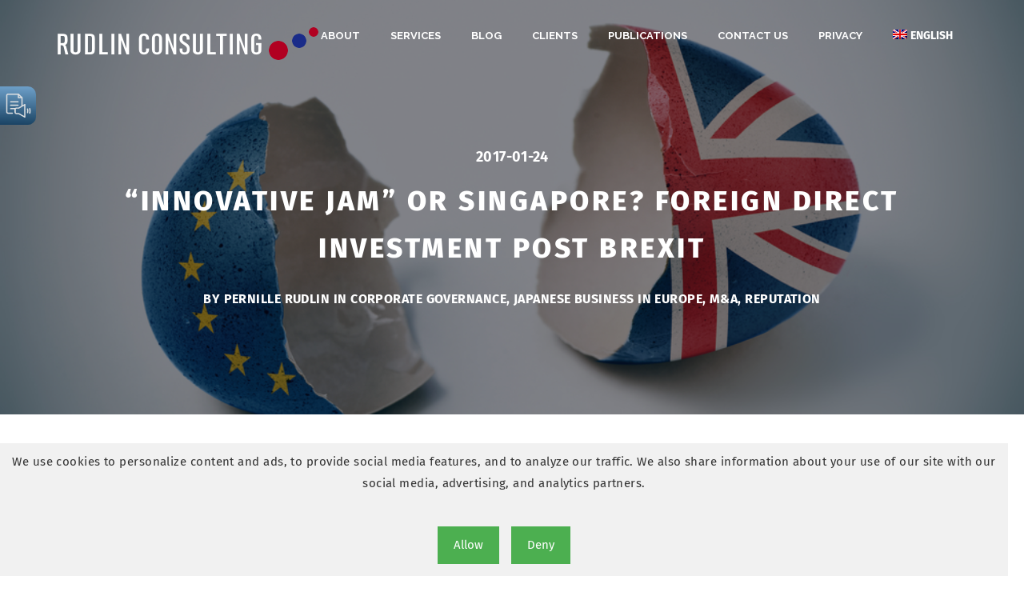

--- FILE ---
content_type: text/html; charset=UTF-8
request_url: https://rudlinconsulting.com/brexit-nativism-a-return-to-the-19th-century/
body_size: 28608
content:
<!DOCTYPE html>
<html dir="ltr" lang="en-US" prefix="og: https://ogp.me/ns#">
<head>
  <meta charset="UTF-8">
  <meta name="viewport" content="width=device-width, initial-scale=1.0">
  <link rel="profile" href="http://gmpg.org/xfn/11">
	<link rel="pingback" href="https://rudlinconsulting.com/xmlrpc.php">
    <link rel="shortcut icon" href="https://rudlinconsulting.com/wp-content/uploads/2019/02/favicon-16x16.png"> 	<link rel="apple-touch-icon" sizes="114x114" href="https://rudlinconsulting.com/wp-content/uploads/2019/02/apple-icon-114x114.png" />	<link rel="apple-touch-icon" sizes="144x144" href="https://rudlinconsulting.com/wp-content/uploads/2019/02/android-icon-144x144.png" />  <title>“Innovative jam” or Singapore? Foreign Direct Investment post Brexit - Rudlin Consulting</title>
<link rel="alternate" hreflang="en-us" href="https://rudlinconsulting.com/brexit-nativism-a-return-to-the-19th-century/" />
<link rel="alternate" hreflang="x-default" href="https://rudlinconsulting.com/brexit-nativism-a-return-to-the-19th-century/" />

		<!-- All in One SEO 4.9.3 - aioseo.com -->
	<meta name="description" content="A Brexit supporter recently told me that he wanted Brexit to mean the removal of as many tariff and non-tariff barriers as possible, so we would have cheap imports and the UK would become once again &quot;the most prosperous nation on earth, as it had been in the 19th century&quot;. Free trade in the 19th" />
	<meta name="robots" content="max-image-preview:large" />
	<meta name="author" content="Pernille Rudlin"/>
	<link rel="canonical" href="https://rudlinconsulting.com/brexit-nativism-a-return-to-the-19th-century/" />
	<meta name="generator" content="All in One SEO (AIOSEO) 4.9.3" />
		<meta property="og:locale" content="en_US" />
		<meta property="og:site_name" content="Rudlin Consulting - Understanding Japanese business" />
		<meta property="og:type" content="article" />
		<meta property="og:title" content="“Innovative jam” or Singapore? Foreign Direct Investment post Brexit - Rudlin Consulting" />
		<meta property="og:description" content="A Brexit supporter recently told me that he wanted Brexit to mean the removal of as many tariff and non-tariff barriers as possible, so we would have cheap imports and the UK would become once again &quot;the most prosperous nation on earth, as it had been in the 19th century&quot;. Free trade in the 19th" />
		<meta property="og:url" content="https://rudlinconsulting.com/brexit-nativism-a-return-to-the-19th-century/" />
		<meta property="article:published_time" content="2017-01-24T14:00:57+00:00" />
		<meta property="article:modified_time" content="2022-12-12T15:15:42+00:00" />
		<meta name="twitter:card" content="summary_large_image" />
		<meta name="twitter:title" content="“Innovative jam” or Singapore? Foreign Direct Investment post Brexit - Rudlin Consulting" />
		<meta name="twitter:description" content="A Brexit supporter recently told me that he wanted Brexit to mean the removal of as many tariff and non-tariff barriers as possible, so we would have cheap imports and the UK would become once again &quot;the most prosperous nation on earth, as it had been in the 19th century&quot;. Free trade in the 19th" />
		<script type="application/ld+json" class="aioseo-schema">
			{"@context":"https:\/\/schema.org","@graph":[{"@type":"BlogPosting","@id":"https:\/\/rudlinconsulting.com\/brexit-nativism-a-return-to-the-19th-century\/#blogposting","name":"\u201cInnovative jam\u201d or Singapore? Foreign Direct Investment post Brexit - Rudlin Consulting","headline":"&#8220;Innovative jam&#8221; or Singapore? Foreign Direct Investment post Brexit","author":{"@id":"https:\/\/rudlinconsulting.com\/author\/director\/#author"},"publisher":{"@id":"https:\/\/rudlinconsulting.com\/#organization"},"image":{"@type":"ImageObject","url":"https:\/\/rudlinconsulting.com\/wp-content\/uploads\/2017\/01\/shutterstock_407998837.jpg","width":1000,"height":667},"datePublished":"2017-01-24T14:00:57+00:00","dateModified":"2022-12-12T15:15:42+00:00","inLanguage":"en-US","mainEntityOfPage":{"@id":"https:\/\/rudlinconsulting.com\/brexit-nativism-a-return-to-the-19th-century\/#webpage"},"isPartOf":{"@id":"https:\/\/rudlinconsulting.com\/brexit-nativism-a-return-to-the-19th-century\/#webpage"},"articleSection":"Corporate Governance, Japanese business in Europe, M&amp;A, Reputation, Optional"},{"@type":"BreadcrumbList","@id":"https:\/\/rudlinconsulting.com\/brexit-nativism-a-return-to-the-19th-century\/#breadcrumblist","itemListElement":[{"@type":"ListItem","@id":"https:\/\/rudlinconsulting.com#listItem","position":1,"name":"Home","item":"https:\/\/rudlinconsulting.com","nextItem":{"@type":"ListItem","@id":"https:\/\/rudlinconsulting.com\/category\/corporate-governance\/#listItem","name":"Corporate Governance"}},{"@type":"ListItem","@id":"https:\/\/rudlinconsulting.com\/category\/corporate-governance\/#listItem","position":2,"name":"Corporate Governance","item":"https:\/\/rudlinconsulting.com\/category\/corporate-governance\/","nextItem":{"@type":"ListItem","@id":"https:\/\/rudlinconsulting.com\/brexit-nativism-a-return-to-the-19th-century\/#listItem","name":"&#8220;Innovative jam&#8221; or Singapore? Foreign Direct Investment post Brexit"},"previousItem":{"@type":"ListItem","@id":"https:\/\/rudlinconsulting.com#listItem","name":"Home"}},{"@type":"ListItem","@id":"https:\/\/rudlinconsulting.com\/brexit-nativism-a-return-to-the-19th-century\/#listItem","position":3,"name":"&#8220;Innovative jam&#8221; or Singapore? Foreign Direct Investment post Brexit","previousItem":{"@type":"ListItem","@id":"https:\/\/rudlinconsulting.com\/category\/corporate-governance\/#listItem","name":"Corporate Governance"}}]},{"@type":"Organization","@id":"https:\/\/rudlinconsulting.com\/#organization","name":"Rudlin Consulting","description":"Understanding Japanese business","url":"https:\/\/rudlinconsulting.com\/"},{"@type":"Person","@id":"https:\/\/rudlinconsulting.com\/author\/director\/#author","url":"https:\/\/rudlinconsulting.com\/author\/director\/","name":"Pernille Rudlin","image":{"@type":"ImageObject","@id":"https:\/\/rudlinconsulting.com\/brexit-nativism-a-return-to-the-19th-century\/#authorImage","url":"https:\/\/secure.gravatar.com\/avatar\/d128b2e5595dd51eb1e9a75152685547b4a511220d34607f07bc829049c2a5b3?s=96&d=mm&r=g","width":96,"height":96,"caption":"Pernille Rudlin"}},{"@type":"WebPage","@id":"https:\/\/rudlinconsulting.com\/brexit-nativism-a-return-to-the-19th-century\/#webpage","url":"https:\/\/rudlinconsulting.com\/brexit-nativism-a-return-to-the-19th-century\/","name":"\u201cInnovative jam\u201d or Singapore? Foreign Direct Investment post Brexit - Rudlin Consulting","description":"A Brexit supporter recently told me that he wanted Brexit to mean the removal of as many tariff and non-tariff barriers as possible, so we would have cheap imports and the UK would become once again \"the most prosperous nation on earth, as it had been in the 19th century\". Free trade in the 19th","inLanguage":"en-US","isPartOf":{"@id":"https:\/\/rudlinconsulting.com\/#website"},"breadcrumb":{"@id":"https:\/\/rudlinconsulting.com\/brexit-nativism-a-return-to-the-19th-century\/#breadcrumblist"},"author":{"@id":"https:\/\/rudlinconsulting.com\/author\/director\/#author"},"creator":{"@id":"https:\/\/rudlinconsulting.com\/author\/director\/#author"},"image":{"@type":"ImageObject","url":"https:\/\/rudlinconsulting.com\/wp-content\/uploads\/2017\/01\/shutterstock_407998837.jpg","@id":"https:\/\/rudlinconsulting.com\/brexit-nativism-a-return-to-the-19th-century\/#mainImage","width":1000,"height":667},"primaryImageOfPage":{"@id":"https:\/\/rudlinconsulting.com\/brexit-nativism-a-return-to-the-19th-century\/#mainImage"},"datePublished":"2017-01-24T14:00:57+00:00","dateModified":"2022-12-12T15:15:42+00:00"},{"@type":"WebSite","@id":"https:\/\/rudlinconsulting.com\/#website","url":"https:\/\/rudlinconsulting.com\/","name":"Rudlin Consulting","description":"Understanding Japanese business","inLanguage":"en-US","publisher":{"@id":"https:\/\/rudlinconsulting.com\/#organization"}}]}
		</script>
		<!-- All in One SEO -->

<link rel="dns-prefetch" href="https://static.hupso.com/share/js/share_toolbar.js"><link rel="preconnect" href="https://static.hupso.com/share/js/share_toolbar.js"><link rel="preload" href="https://static.hupso.com/share/js/share_toolbar.js"><meta property="og:image" content="https://rudlinconsulting.com/wp-content/uploads/2017/01/shutterstock_407998837-300x200.jpg"/><link rel='dns-prefetch' href='//www.googletagmanager.com' />
<link rel='dns-prefetch' href='//fonts.googleapis.com' />
<link href='https://fonts.gstatic.com' crossorigin rel='preconnect' />
<link rel="alternate" type="application/rss+xml" title="Rudlin Consulting &raquo; Feed" href="https://rudlinconsulting.com/feed/" />
<link rel="alternate" type="application/rss+xml" title="Rudlin Consulting &raquo; Comments Feed" href="https://rudlinconsulting.com/comments/feed/" />
<link rel="alternate" title="oEmbed (JSON)" type="application/json+oembed" href="https://rudlinconsulting.com/wp-json/oembed/1.0/embed?url=https%3A%2F%2Frudlinconsulting.com%2Fbrexit-nativism-a-return-to-the-19th-century%2F" />
<link rel="alternate" title="oEmbed (XML)" type="text/xml+oembed" href="https://rudlinconsulting.com/wp-json/oembed/1.0/embed?url=https%3A%2F%2Frudlinconsulting.com%2Fbrexit-nativism-a-return-to-the-19th-century%2F&#038;format=xml" />
		<!-- This site uses the Google Analytics by MonsterInsights plugin v9.11.1 - Using Analytics tracking - https://www.monsterinsights.com/ -->
							<script src="//www.googletagmanager.com/gtag/js?id=G-XJ6BCXNJH7"  data-cfasync="false" data-wpfc-render="false" type="text/javascript" async></script>
			<script data-cfasync="false" data-wpfc-render="false" type="text/javascript">
				var mi_version = '9.11.1';
				var mi_track_user = true;
				var mi_no_track_reason = '';
								var MonsterInsightsDefaultLocations = {"page_location":"https:\/\/rudlinconsulting.com\/brexit-nativism-a-return-to-the-19th-century\/"};
								if ( typeof MonsterInsightsPrivacyGuardFilter === 'function' ) {
					var MonsterInsightsLocations = (typeof MonsterInsightsExcludeQuery === 'object') ? MonsterInsightsPrivacyGuardFilter( MonsterInsightsExcludeQuery ) : MonsterInsightsPrivacyGuardFilter( MonsterInsightsDefaultLocations );
				} else {
					var MonsterInsightsLocations = (typeof MonsterInsightsExcludeQuery === 'object') ? MonsterInsightsExcludeQuery : MonsterInsightsDefaultLocations;
				}

								var disableStrs = [
										'ga-disable-G-XJ6BCXNJH7',
									];

				/* Function to detect opted out users */
				function __gtagTrackerIsOptedOut() {
					for (var index = 0; index < disableStrs.length; index++) {
						if (document.cookie.indexOf(disableStrs[index] + '=true') > -1) {
							return true;
						}
					}

					return false;
				}

				/* Disable tracking if the opt-out cookie exists. */
				if (__gtagTrackerIsOptedOut()) {
					for (var index = 0; index < disableStrs.length; index++) {
						window[disableStrs[index]] = true;
					}
				}

				/* Opt-out function */
				function __gtagTrackerOptout() {
					for (var index = 0; index < disableStrs.length; index++) {
						document.cookie = disableStrs[index] + '=true; expires=Thu, 31 Dec 2099 23:59:59 UTC; path=/';
						window[disableStrs[index]] = true;
					}
				}

				if ('undefined' === typeof gaOptout) {
					function gaOptout() {
						__gtagTrackerOptout();
					}
				}
								window.dataLayer = window.dataLayer || [];

				window.MonsterInsightsDualTracker = {
					helpers: {},
					trackers: {},
				};
				if (mi_track_user) {
					function __gtagDataLayer() {
						dataLayer.push(arguments);
					}

					function __gtagTracker(type, name, parameters) {
						if (!parameters) {
							parameters = {};
						}

						if (parameters.send_to) {
							__gtagDataLayer.apply(null, arguments);
							return;
						}

						if (type === 'event') {
														parameters.send_to = monsterinsights_frontend.v4_id;
							var hookName = name;
							if (typeof parameters['event_category'] !== 'undefined') {
								hookName = parameters['event_category'] + ':' + name;
							}

							if (typeof MonsterInsightsDualTracker.trackers[hookName] !== 'undefined') {
								MonsterInsightsDualTracker.trackers[hookName](parameters);
							} else {
								__gtagDataLayer('event', name, parameters);
							}
							
						} else {
							__gtagDataLayer.apply(null, arguments);
						}
					}

					__gtagTracker('js', new Date());
					__gtagTracker('set', {
						'developer_id.dZGIzZG': true,
											});
					if ( MonsterInsightsLocations.page_location ) {
						__gtagTracker('set', MonsterInsightsLocations);
					}
										__gtagTracker('config', 'G-XJ6BCXNJH7', {"forceSSL":"true","anonymize_ip":"true"} );
										window.gtag = __gtagTracker;										(function () {
						/* https://developers.google.com/analytics/devguides/collection/analyticsjs/ */
						/* ga and __gaTracker compatibility shim. */
						var noopfn = function () {
							return null;
						};
						var newtracker = function () {
							return new Tracker();
						};
						var Tracker = function () {
							return null;
						};
						var p = Tracker.prototype;
						p.get = noopfn;
						p.set = noopfn;
						p.send = function () {
							var args = Array.prototype.slice.call(arguments);
							args.unshift('send');
							__gaTracker.apply(null, args);
						};
						var __gaTracker = function () {
							var len = arguments.length;
							if (len === 0) {
								return;
							}
							var f = arguments[len - 1];
							if (typeof f !== 'object' || f === null || typeof f.hitCallback !== 'function') {
								if ('send' === arguments[0]) {
									var hitConverted, hitObject = false, action;
									if ('event' === arguments[1]) {
										if ('undefined' !== typeof arguments[3]) {
											hitObject = {
												'eventAction': arguments[3],
												'eventCategory': arguments[2],
												'eventLabel': arguments[4],
												'value': arguments[5] ? arguments[5] : 1,
											}
										}
									}
									if ('pageview' === arguments[1]) {
										if ('undefined' !== typeof arguments[2]) {
											hitObject = {
												'eventAction': 'page_view',
												'page_path': arguments[2],
											}
										}
									}
									if (typeof arguments[2] === 'object') {
										hitObject = arguments[2];
									}
									if (typeof arguments[5] === 'object') {
										Object.assign(hitObject, arguments[5]);
									}
									if ('undefined' !== typeof arguments[1].hitType) {
										hitObject = arguments[1];
										if ('pageview' === hitObject.hitType) {
											hitObject.eventAction = 'page_view';
										}
									}
									if (hitObject) {
										action = 'timing' === arguments[1].hitType ? 'timing_complete' : hitObject.eventAction;
										hitConverted = mapArgs(hitObject);
										__gtagTracker('event', action, hitConverted);
									}
								}
								return;
							}

							function mapArgs(args) {
								var arg, hit = {};
								var gaMap = {
									'eventCategory': 'event_category',
									'eventAction': 'event_action',
									'eventLabel': 'event_label',
									'eventValue': 'event_value',
									'nonInteraction': 'non_interaction',
									'timingCategory': 'event_category',
									'timingVar': 'name',
									'timingValue': 'value',
									'timingLabel': 'event_label',
									'page': 'page_path',
									'location': 'page_location',
									'title': 'page_title',
									'referrer' : 'page_referrer',
								};
								for (arg in args) {
																		if (!(!args.hasOwnProperty(arg) || !gaMap.hasOwnProperty(arg))) {
										hit[gaMap[arg]] = args[arg];
									} else {
										hit[arg] = args[arg];
									}
								}
								return hit;
							}

							try {
								f.hitCallback();
							} catch (ex) {
							}
						};
						__gaTracker.create = newtracker;
						__gaTracker.getByName = newtracker;
						__gaTracker.getAll = function () {
							return [];
						};
						__gaTracker.remove = noopfn;
						__gaTracker.loaded = true;
						window['__gaTracker'] = __gaTracker;
					})();
									} else {
										console.log("");
					(function () {
						function __gtagTracker() {
							return null;
						}

						window['__gtagTracker'] = __gtagTracker;
						window['gtag'] = __gtagTracker;
					})();
									}
			</script>
							<!-- / Google Analytics by MonsterInsights -->
		<style id='wp-img-auto-sizes-contain-inline-css' type='text/css'>
img:is([sizes=auto i],[sizes^="auto," i]){contain-intrinsic-size:3000px 1500px}
/*# sourceURL=wp-img-auto-sizes-contain-inline-css */
</style>
<link rel='stylesheet' id='emoba_style-css' href='https://rudlinconsulting.com/wp-content/plugins/emoba-email-obfuscator-advanced/emoba_style.css?ver=6.9' type='text/css' media='all' />
<style id='wp-emoji-styles-inline-css' type='text/css'>

	img.wp-smiley, img.emoji {
		display: inline !important;
		border: none !important;
		box-shadow: none !important;
		height: 1em !important;
		width: 1em !important;
		margin: 0 0.07em !important;
		vertical-align: -0.1em !important;
		background: none !important;
		padding: 0 !important;
	}
/*# sourceURL=wp-emoji-styles-inline-css */
</style>
<link rel='stylesheet' id='wp-block-library-css' href='https://rudlinconsulting.com/wp-includes/css/dist/block-library/style.min.css?ver=6.9' type='text/css' media='all' />
<style id='global-styles-inline-css' type='text/css'>
:root{--wp--preset--aspect-ratio--square: 1;--wp--preset--aspect-ratio--4-3: 4/3;--wp--preset--aspect-ratio--3-4: 3/4;--wp--preset--aspect-ratio--3-2: 3/2;--wp--preset--aspect-ratio--2-3: 2/3;--wp--preset--aspect-ratio--16-9: 16/9;--wp--preset--aspect-ratio--9-16: 9/16;--wp--preset--color--black: #000000;--wp--preset--color--cyan-bluish-gray: #abb8c3;--wp--preset--color--white: #ffffff;--wp--preset--color--pale-pink: #f78da7;--wp--preset--color--vivid-red: #cf2e2e;--wp--preset--color--luminous-vivid-orange: #ff6900;--wp--preset--color--luminous-vivid-amber: #fcb900;--wp--preset--color--light-green-cyan: #7bdcb5;--wp--preset--color--vivid-green-cyan: #00d084;--wp--preset--color--pale-cyan-blue: #8ed1fc;--wp--preset--color--vivid-cyan-blue: #0693e3;--wp--preset--color--vivid-purple: #9b51e0;--wp--preset--gradient--vivid-cyan-blue-to-vivid-purple: linear-gradient(135deg,rgb(6,147,227) 0%,rgb(155,81,224) 100%);--wp--preset--gradient--light-green-cyan-to-vivid-green-cyan: linear-gradient(135deg,rgb(122,220,180) 0%,rgb(0,208,130) 100%);--wp--preset--gradient--luminous-vivid-amber-to-luminous-vivid-orange: linear-gradient(135deg,rgb(252,185,0) 0%,rgb(255,105,0) 100%);--wp--preset--gradient--luminous-vivid-orange-to-vivid-red: linear-gradient(135deg,rgb(255,105,0) 0%,rgb(207,46,46) 100%);--wp--preset--gradient--very-light-gray-to-cyan-bluish-gray: linear-gradient(135deg,rgb(238,238,238) 0%,rgb(169,184,195) 100%);--wp--preset--gradient--cool-to-warm-spectrum: linear-gradient(135deg,rgb(74,234,220) 0%,rgb(151,120,209) 20%,rgb(207,42,186) 40%,rgb(238,44,130) 60%,rgb(251,105,98) 80%,rgb(254,248,76) 100%);--wp--preset--gradient--blush-light-purple: linear-gradient(135deg,rgb(255,206,236) 0%,rgb(152,150,240) 100%);--wp--preset--gradient--blush-bordeaux: linear-gradient(135deg,rgb(254,205,165) 0%,rgb(254,45,45) 50%,rgb(107,0,62) 100%);--wp--preset--gradient--luminous-dusk: linear-gradient(135deg,rgb(255,203,112) 0%,rgb(199,81,192) 50%,rgb(65,88,208) 100%);--wp--preset--gradient--pale-ocean: linear-gradient(135deg,rgb(255,245,203) 0%,rgb(182,227,212) 50%,rgb(51,167,181) 100%);--wp--preset--gradient--electric-grass: linear-gradient(135deg,rgb(202,248,128) 0%,rgb(113,206,126) 100%);--wp--preset--gradient--midnight: linear-gradient(135deg,rgb(2,3,129) 0%,rgb(40,116,252) 100%);--wp--preset--font-size--small: 13px;--wp--preset--font-size--medium: 20px;--wp--preset--font-size--large: 36px;--wp--preset--font-size--x-large: 42px;--wp--preset--font-family--fira-sans: Fira Sans;--wp--preset--spacing--20: 0.44rem;--wp--preset--spacing--30: 0.67rem;--wp--preset--spacing--40: 1rem;--wp--preset--spacing--50: 1.5rem;--wp--preset--spacing--60: 2.25rem;--wp--preset--spacing--70: 3.38rem;--wp--preset--spacing--80: 5.06rem;--wp--preset--shadow--natural: 6px 6px 9px rgba(0, 0, 0, 0.2);--wp--preset--shadow--deep: 12px 12px 50px rgba(0, 0, 0, 0.4);--wp--preset--shadow--sharp: 6px 6px 0px rgba(0, 0, 0, 0.2);--wp--preset--shadow--outlined: 6px 6px 0px -3px rgb(255, 255, 255), 6px 6px rgb(0, 0, 0);--wp--preset--shadow--crisp: 6px 6px 0px rgb(0, 0, 0);}:where(.is-layout-flex){gap: 0.5em;}:where(.is-layout-grid){gap: 0.5em;}body .is-layout-flex{display: flex;}.is-layout-flex{flex-wrap: wrap;align-items: center;}.is-layout-flex > :is(*, div){margin: 0;}body .is-layout-grid{display: grid;}.is-layout-grid > :is(*, div){margin: 0;}:where(.wp-block-columns.is-layout-flex){gap: 2em;}:where(.wp-block-columns.is-layout-grid){gap: 2em;}:where(.wp-block-post-template.is-layout-flex){gap: 1.25em;}:where(.wp-block-post-template.is-layout-grid){gap: 1.25em;}.has-black-color{color: var(--wp--preset--color--black) !important;}.has-cyan-bluish-gray-color{color: var(--wp--preset--color--cyan-bluish-gray) !important;}.has-white-color{color: var(--wp--preset--color--white) !important;}.has-pale-pink-color{color: var(--wp--preset--color--pale-pink) !important;}.has-vivid-red-color{color: var(--wp--preset--color--vivid-red) !important;}.has-luminous-vivid-orange-color{color: var(--wp--preset--color--luminous-vivid-orange) !important;}.has-luminous-vivid-amber-color{color: var(--wp--preset--color--luminous-vivid-amber) !important;}.has-light-green-cyan-color{color: var(--wp--preset--color--light-green-cyan) !important;}.has-vivid-green-cyan-color{color: var(--wp--preset--color--vivid-green-cyan) !important;}.has-pale-cyan-blue-color{color: var(--wp--preset--color--pale-cyan-blue) !important;}.has-vivid-cyan-blue-color{color: var(--wp--preset--color--vivid-cyan-blue) !important;}.has-vivid-purple-color{color: var(--wp--preset--color--vivid-purple) !important;}.has-black-background-color{background-color: var(--wp--preset--color--black) !important;}.has-cyan-bluish-gray-background-color{background-color: var(--wp--preset--color--cyan-bluish-gray) !important;}.has-white-background-color{background-color: var(--wp--preset--color--white) !important;}.has-pale-pink-background-color{background-color: var(--wp--preset--color--pale-pink) !important;}.has-vivid-red-background-color{background-color: var(--wp--preset--color--vivid-red) !important;}.has-luminous-vivid-orange-background-color{background-color: var(--wp--preset--color--luminous-vivid-orange) !important;}.has-luminous-vivid-amber-background-color{background-color: var(--wp--preset--color--luminous-vivid-amber) !important;}.has-light-green-cyan-background-color{background-color: var(--wp--preset--color--light-green-cyan) !important;}.has-vivid-green-cyan-background-color{background-color: var(--wp--preset--color--vivid-green-cyan) !important;}.has-pale-cyan-blue-background-color{background-color: var(--wp--preset--color--pale-cyan-blue) !important;}.has-vivid-cyan-blue-background-color{background-color: var(--wp--preset--color--vivid-cyan-blue) !important;}.has-vivid-purple-background-color{background-color: var(--wp--preset--color--vivid-purple) !important;}.has-black-border-color{border-color: var(--wp--preset--color--black) !important;}.has-cyan-bluish-gray-border-color{border-color: var(--wp--preset--color--cyan-bluish-gray) !important;}.has-white-border-color{border-color: var(--wp--preset--color--white) !important;}.has-pale-pink-border-color{border-color: var(--wp--preset--color--pale-pink) !important;}.has-vivid-red-border-color{border-color: var(--wp--preset--color--vivid-red) !important;}.has-luminous-vivid-orange-border-color{border-color: var(--wp--preset--color--luminous-vivid-orange) !important;}.has-luminous-vivid-amber-border-color{border-color: var(--wp--preset--color--luminous-vivid-amber) !important;}.has-light-green-cyan-border-color{border-color: var(--wp--preset--color--light-green-cyan) !important;}.has-vivid-green-cyan-border-color{border-color: var(--wp--preset--color--vivid-green-cyan) !important;}.has-pale-cyan-blue-border-color{border-color: var(--wp--preset--color--pale-cyan-blue) !important;}.has-vivid-cyan-blue-border-color{border-color: var(--wp--preset--color--vivid-cyan-blue) !important;}.has-vivid-purple-border-color{border-color: var(--wp--preset--color--vivid-purple) !important;}.has-vivid-cyan-blue-to-vivid-purple-gradient-background{background: var(--wp--preset--gradient--vivid-cyan-blue-to-vivid-purple) !important;}.has-light-green-cyan-to-vivid-green-cyan-gradient-background{background: var(--wp--preset--gradient--light-green-cyan-to-vivid-green-cyan) !important;}.has-luminous-vivid-amber-to-luminous-vivid-orange-gradient-background{background: var(--wp--preset--gradient--luminous-vivid-amber-to-luminous-vivid-orange) !important;}.has-luminous-vivid-orange-to-vivid-red-gradient-background{background: var(--wp--preset--gradient--luminous-vivid-orange-to-vivid-red) !important;}.has-very-light-gray-to-cyan-bluish-gray-gradient-background{background: var(--wp--preset--gradient--very-light-gray-to-cyan-bluish-gray) !important;}.has-cool-to-warm-spectrum-gradient-background{background: var(--wp--preset--gradient--cool-to-warm-spectrum) !important;}.has-blush-light-purple-gradient-background{background: var(--wp--preset--gradient--blush-light-purple) !important;}.has-blush-bordeaux-gradient-background{background: var(--wp--preset--gradient--blush-bordeaux) !important;}.has-luminous-dusk-gradient-background{background: var(--wp--preset--gradient--luminous-dusk) !important;}.has-pale-ocean-gradient-background{background: var(--wp--preset--gradient--pale-ocean) !important;}.has-electric-grass-gradient-background{background: var(--wp--preset--gradient--electric-grass) !important;}.has-midnight-gradient-background{background: var(--wp--preset--gradient--midnight) !important;}.has-small-font-size{font-size: var(--wp--preset--font-size--small) !important;}.has-medium-font-size{font-size: var(--wp--preset--font-size--medium) !important;}.has-large-font-size{font-size: var(--wp--preset--font-size--large) !important;}.has-x-large-font-size{font-size: var(--wp--preset--font-size--x-large) !important;}.has-fira-sans-font-family{font-family: var(--wp--preset--font-family--fira-sans) !important;}
/*# sourceURL=global-styles-inline-css */
</style>

<style id='classic-theme-styles-inline-css' type='text/css'>
/*! This file is auto-generated */
.wp-block-button__link{color:#fff;background-color:#32373c;border-radius:9999px;box-shadow:none;text-decoration:none;padding:calc(.667em + 2px) calc(1.333em + 2px);font-size:1.125em}.wp-block-file__button{background:#32373c;color:#fff;text-decoration:none}
/*# sourceURL=/wp-includes/css/classic-themes.min.css */
</style>
<link rel='stylesheet' id='contact-form-7-css' href='https://rudlinconsulting.com/wp-content/plugins/contact-form-7/includes/css/styles.css?ver=6.1.4' type='text/css' media='all' />
<link rel='stylesheet' id='daepl-css' href='https://rudlinconsulting.com/wp-content/plugins/dae-plus/css/dae.css?ver=1758023796' type='text/css' media='all' />
<link rel='stylesheet' id='dae-download-css' href='https://rudlinconsulting.com/wp-content/plugins/download-after-email/css/download.css?ver=1756336356' type='text/css' media='all' />
<link rel='stylesheet' id='dashicons-css' href='https://rudlinconsulting.com/wp-includes/css/dashicons.min.css?ver=6.9' type='text/css' media='all' />
<link rel='stylesheet' id='dae-fa-css' href='https://rudlinconsulting.com/wp-content/plugins/download-after-email/css/all.css?ver=6.9' type='text/css' media='all' />
<link rel='stylesheet' id='hupso_css-css' href='https://rudlinconsulting.com/wp-content/plugins/hupso-share-buttons-for-twitter-facebook-google/style.css?ver=6.9' type='text/css' media='all' />
<link rel='stylesheet' id='wp-universal-css' href='https://rudlinconsulting.com/wp-content/plugins/universal-portfolio/framework/css/style.css?ver=6.9' type='text/css' media='all' />
<link rel='stylesheet' id='universal_vegas-css' href='https://rudlinconsulting.com/wp-content/plugins/universal-shortcodes/vc_extend/vegas.min.css?ver=1' type='text/css' media='all' />
<link rel='stylesheet' id='universal_vc_style-css' href='https://rudlinconsulting.com/wp-content/plugins/universal-shortcodes/vc_extend/vc.css?ver=1' type='text/css' media='all' />
<link rel='stylesheet' id='woocommerce-layout-css' href='https://rudlinconsulting.com/wp-content/plugins/woocommerce/assets/css/woocommerce-layout.css?ver=10.4.3' type='text/css' media='all' />
<link rel='stylesheet' id='woocommerce-smallscreen-css' href='https://rudlinconsulting.com/wp-content/plugins/woocommerce/assets/css/woocommerce-smallscreen.css?ver=10.4.3' type='text/css' media='only screen and (max-width: 768px)' />
<link rel='stylesheet' id='woocommerce-general-css' href='https://rudlinconsulting.com/wp-content/plugins/woocommerce/assets/css/woocommerce.css?ver=10.4.3' type='text/css' media='all' />
<style id='woocommerce-inline-inline-css' type='text/css'>
.woocommerce form .form-row .required { visibility: visible; }
/*# sourceURL=woocommerce-inline-inline-css */
</style>
<link rel='stylesheet' id='wpml-legacy-horizontal-list-0-css' href='https://rudlinconsulting.com/wp-content/plugins/sitepress-multilingual-cms/templates/language-switchers/legacy-list-horizontal/style.min.css?ver=1' type='text/css' media='all' />
<style id='wpml-legacy-horizontal-list-0-inline-css' type='text/css'>
.wpml-ls-statics-shortcode_actions, .wpml-ls-statics-shortcode_actions .wpml-ls-sub-menu, .wpml-ls-statics-shortcode_actions a {border-color:#cdcdcd;}.wpml-ls-statics-shortcode_actions a, .wpml-ls-statics-shortcode_actions .wpml-ls-sub-menu a, .wpml-ls-statics-shortcode_actions .wpml-ls-sub-menu a:link, .wpml-ls-statics-shortcode_actions li:not(.wpml-ls-current-language) .wpml-ls-link, .wpml-ls-statics-shortcode_actions li:not(.wpml-ls-current-language) .wpml-ls-link:link {color:#444444;background-color:#ffffff;}.wpml-ls-statics-shortcode_actions .wpml-ls-sub-menu a:hover,.wpml-ls-statics-shortcode_actions .wpml-ls-sub-menu a:focus, .wpml-ls-statics-shortcode_actions .wpml-ls-sub-menu a:link:hover, .wpml-ls-statics-shortcode_actions .wpml-ls-sub-menu a:link:focus {color:#000000;background-color:#eeeeee;}.wpml-ls-statics-shortcode_actions .wpml-ls-current-language > a {color:#444444;background-color:#ffffff;}.wpml-ls-statics-shortcode_actions .wpml-ls-current-language:hover>a, .wpml-ls-statics-shortcode_actions .wpml-ls-current-language>a:focus {color:#000000;background-color:#eeeeee;}
/*# sourceURL=wpml-legacy-horizontal-list-0-inline-css */
</style>
<link rel='stylesheet' id='wpml-legacy-post-translations-0-css' href='https://rudlinconsulting.com/wp-content/plugins/sitepress-multilingual-cms/templates/language-switchers/legacy-post-translations/style.min.css?ver=1' type='text/css' media='all' />
<link rel='stylesheet' id='wpml-menu-item-0-css' href='https://rudlinconsulting.com/wp-content/plugins/sitepress-multilingual-cms/templates/language-switchers/menu-item/style.min.css?ver=1' type='text/css' media='all' />
<link rel='stylesheet' id='wp-pagenavi-css' href='https://rudlinconsulting.com/wp-content/plugins/wp-pagenavi/pagenavi-css.css?ver=2.70' type='text/css' media='all' />
<link rel='stylesheet' id='amazon-link-style-css' href='https://rudlinconsulting.com/wp-content/plugins/amazon-link/Amazon.css?ver=3.2.10' type='text/css' media='all' />
<link rel='stylesheet' id='authorsure-css' href='https://rudlinconsulting.com/wp-content/plugins/authorsure/styles/public.css?ver=2.3' type='text/css' media='all' />
<link rel='stylesheet' id='bootstrap-css' href='https://rudlinconsulting.com/wp-content/themes/universal-wp/assets/css/bootstrap.css?ver=1.0.5' type='text/css' media='all' />
<link rel='stylesheet' id='universal-fonts-css' href='https://fonts.googleapis.com/css?family=Raleway%3A100%2C200%2C300%2C400%2C500%2C600%2C700%2C800%2C900%7CRoboto+Mono%3A100%2C400%7CCaveat%7CGreat+Vibes&#038;subset=latin%2Clatin-ext' type='text/css' media='all' />
<link rel='stylesheet' id='universal-style-css' href='https://rudlinconsulting.com/wp-content/themes/universal-wp/style.css?ver=1.0.5' type='text/css' media='all' />
<link rel='stylesheet' id='universal-style-css-css' href='https://rudlinconsulting.com/wp-content/themes/universal-wp/assets/css/theme-style.css?ver=1.0.5' type='text/css' media='all' />
<link rel='stylesheet' id='fontawesome-icons-css' href='https://rudlinconsulting.com/wp-content/themes/universal-wp/assets/css/font-awesome.min.css?ver=1.0.5' type='text/css' media='all' />
<link rel='stylesheet' id='ionicons-icons-css' href='https://rudlinconsulting.com/wp-content/themes/universal-wp/assets/css/ionicons.min.css?ver=1.0.5' type='text/css' media='all' />
<link rel='stylesheet' id='owl-carousel-css' href='https://rudlinconsulting.com/wp-content/themes/universal-wp/assets/css/owl.carousel.css?ver=1.0.5' type='text/css' media='all' />
<link rel='stylesheet' id='swipebox-css' href='https://rudlinconsulting.com/wp-content/themes/universal-wp/assets/css/swipebox.css?ver=1.0.5' type='text/css' media='all' />
<link rel='stylesheet' id='animate-css' href='https://rudlinconsulting.com/wp-content/themes/universal-wp/assets/css/animate.css?ver=1.0.5' type='text/css' media='all' />
<link rel='stylesheet' id='universal-responsive-css' href='https://rudlinconsulting.com/wp-content/themes/universal-wp/assets/css/responsive.css?ver=1.0.5' type='text/css' media='all' />
<script type="text/javascript" id="woocommerce-google-analytics-integration-gtag-js-after">
/* <![CDATA[ */
/* Google Analytics for WooCommerce (gtag.js) */
					window.dataLayer = window.dataLayer || [];
					function gtag(){dataLayer.push(arguments);}
					// Set up default consent state.
					for ( const mode of [{"analytics_storage":"denied","ad_storage":"denied","ad_user_data":"denied","ad_personalization":"denied","region":["AT","BE","BG","HR","CY","CZ","DK","EE","FI","FR","DE","GR","HU","IS","IE","IT","LV","LI","LT","LU","MT","NL","NO","PL","PT","RO","SK","SI","ES","SE","GB","CH"]}] || [] ) {
						gtag( "consent", "default", { "wait_for_update": 500, ...mode } );
					}
					gtag("js", new Date());
					gtag("set", "developer_id.dOGY3NW", true);
					gtag("config", "G-MG0LPLK0ZX", {"track_404":true,"allow_google_signals":true,"logged_in":false,"linker":{"domains":[],"allow_incoming":false},"custom_map":{"dimension1":"logged_in"}});
//# sourceURL=woocommerce-google-analytics-integration-gtag-js-after
/* ]]> */
</script>
<script type="text/javascript" src="https://rudlinconsulting.com/wp-content/plugins/emoba-email-obfuscator-advanced/emoba_script.js?ver=6.9" id="emoba_script-js"></script>
<script type="text/javascript" src="https://rudlinconsulting.com/wp-includes/js/jquery/jquery.min.js?ver=3.7.1" id="jquery-core-js"></script>
<script type="text/javascript" src="https://rudlinconsulting.com/wp-includes/js/jquery/jquery-migrate.min.js?ver=3.4.1" id="jquery-migrate-js"></script>
<script type="text/javascript" src="https://rudlinconsulting.com/wp-content/plugins/google-analytics-premium/assets/js/frontend-gtag.min.js?ver=9.11.1" id="monsterinsights-frontend-script-js" async="async" data-wp-strategy="async"></script>
<script data-cfasync="false" data-wpfc-render="false" type="text/javascript" id='monsterinsights-frontend-script-js-extra'>/* <![CDATA[ */
var monsterinsights_frontend = {"js_events_tracking":"true","download_extensions":"doc,pdf,ppt,zip,xls,docx,pptx,xlsx","inbound_paths":"[]","home_url":"https:\/\/rudlinconsulting.com","hash_tracking":"false","v4_id":"G-XJ6BCXNJH7"};/* ]]> */
</script>
<script type="text/javascript" src="https://rudlinconsulting.com/wp-content/plugins/en-spam/en-spam.js?ver=6.9" id="en-spam-js"></script>
<script type="text/javascript" src="https://rudlinconsulting.com/wp-content/plugins/woocommerce/assets/js/jquery-blockui/jquery.blockUI.min.js?ver=2.7.0-wc.10.4.3" id="wc-jquery-blockui-js" data-wp-strategy="defer"></script>
<script type="text/javascript" id="wc-add-to-cart-js-extra">
/* <![CDATA[ */
var wc_add_to_cart_params = {"ajax_url":"/wp-admin/admin-ajax.php","wc_ajax_url":"/?wc-ajax=%%endpoint%%","i18n_view_cart":"View cart","cart_url":"https://rudlinconsulting.com/cart/","is_cart":"","cart_redirect_after_add":"no"};
//# sourceURL=wc-add-to-cart-js-extra
/* ]]> */
</script>
<script type="text/javascript" src="https://rudlinconsulting.com/wp-content/plugins/woocommerce/assets/js/frontend/add-to-cart.min.js?ver=10.4.3" id="wc-add-to-cart-js" data-wp-strategy="defer"></script>
<script type="text/javascript" src="https://rudlinconsulting.com/wp-content/plugins/woocommerce/assets/js/js-cookie/js.cookie.min.js?ver=2.1.4-wc.10.4.3" id="wc-js-cookie-js" defer="defer" data-wp-strategy="defer"></script>
<script type="text/javascript" id="woocommerce-js-extra">
/* <![CDATA[ */
var woocommerce_params = {"ajax_url":"/wp-admin/admin-ajax.php","wc_ajax_url":"/?wc-ajax=%%endpoint%%","i18n_password_show":"Show password","i18n_password_hide":"Hide password"};
//# sourceURL=woocommerce-js-extra
/* ]]> */
</script>
<script type="text/javascript" src="https://rudlinconsulting.com/wp-content/plugins/woocommerce/assets/js/frontend/woocommerce.min.js?ver=10.4.3" id="woocommerce-js" defer="defer" data-wp-strategy="defer"></script>
<script type="text/javascript" src="https://rudlinconsulting.com/wp-content/plugins/js_composer/assets/js/vendors/woocommerce-add-to-cart.js?ver=5.5.2" id="vc_woocommerce-add-to-cart-js-js"></script>
<script type="text/javascript" id="WCPAY_ASSETS-js-extra">
/* <![CDATA[ */
var wcpayAssets = {"url":"https://rudlinconsulting.com/wp-content/plugins/woocommerce-payments/dist/"};
//# sourceURL=WCPAY_ASSETS-js-extra
/* ]]> */
</script>
<link rel="https://api.w.org/" href="https://rudlinconsulting.com/wp-json/" /><link rel="alternate" title="JSON" type="application/json" href="https://rudlinconsulting.com/wp-json/wp/v2/posts/3328" /><link rel="EditURI" type="application/rsd+xml" title="RSD" href="https://rudlinconsulting.com/xmlrpc.php?rsd" />
<meta name="generator" content="WordPress 6.9" />
<meta name="generator" content="WooCommerce 10.4.3" />
<link rel='shortlink' href='https://rudlinconsulting.com/?p=3328' />
<meta name="generator" content="WPML ver:4.8.6 stt:1,28;" />
	<noscript><style>.woocommerce-product-gallery{ opacity: 1 !important; }</style></noscript>
	<meta name="generator" content="Powered by WPBakery Page Builder - drag and drop page builder for WordPress."/>
<!--[if lte IE 9]><link rel="stylesheet" type="text/css" href="https://rudlinconsulting.com/wp-content/plugins/js_composer/assets/css/vc_lte_ie9.min.css" media="screen"><![endif]-->		<style type="text/css" id="wp-custom-css">
			/* make links more prominent */

a {
  color: rgb(26, 44, 137);
  text-decoration: none;
}

a:hover {
  text-decoration: underline;
	color: rgb(177, 0, 33);
}

a:active {
  color: rgb(26, 44, 137);
}

a:visited {
  color: rgb(26, 44, 137);
}


.breadcrumbs a {
  color: rgb(255, 255, 255);
  text-decoration: none;
}

.breadcrumbs a:hover {
	color: rgb(177, 0, 33);
}

.breadcrumbs a:active {
  color: rgb(26, 44, 137);
}

.breadcrumbs a:visited {
  color: rgb(255, 255, 255);
}

/* lighten all image overlays */
.intro_full, .intro-body, .tag_line_image .tag-body::before,
.intro-body::before { background-color: rgba( 142,142,142,0.3); }


/* hide alternative language caption */
.icl_post_in_other_langs { display: none; }

.light_font { color: #eeeeee; }
#feature_para { font-size: 20px; font-weight: bold; color: #eeeeee; }
.vc_btn3.vc_btn3-color-juicy-pink, .vc_btn3.vc_btn3-color-juicy-pink.vc_btn3-style-flat, a.btn-gray { color: #ffffff !important; background-color: #b10021 !important; font-weight: bold; text-transform: uppercase; }
#clients, #クライアント
{ color: #ffffff; font-size: 18px; text-align: center; }
a.universal_vc_button { text-align: center; margin-left: auto !important; margin-right: auto !important; width: 220px; border: none !important; }

.single-portfolio h6:nth-of-type(2) { display: none; }

#authorsure-last-updated { display: none; }
body { background-color: white; }

/* HIDE SEARCH TOOL */
.cart_search_block { display: none; }

/* for language switcher */
/* .submenu-languages li { display: inline; list-style: none; }
li.menu-item-language img { float: right; }
.menu-item-language-current img { display: none; }
li.icl-en a.lang_sel_sel { }
#lang_sel_list { width: 100%; height: 48px; }
#lang_sel_list ul { border: none; width: 160px; background-color: transparent; float: left; }
#lang_sel_list ul li { background-color: transparent; width: 48px; height: 24px; }
 */
li.menu-item-language a, li.menu-item-language a:visited { background-color: transparent !important; color: #ffffff !important; border: none;font-family: "Fira Sans", "Helvetica", "Helvetica Neue", Arial !important;  }
.home p.wpml-ls-statics-post_translations { display: none; }

.top-nav-collapse li.menu-item-language a, .top-nav-collapse li.menu-item-language a:visited { color: #444444 !important; font-weight: normal; }

.nav > li.menu-item-language > a{ font-size: 14px; }
li.menu-item-language { list-style: none !important; font-size: 14px; }
.submenu-languages { display: inline-block !important; margin-left: 0 !important; padding-left: 15px !important; padding-bottom: 16px !important; }
.nav > li.menu-item-language > a { padding-bottom: 16px; }


/* hide shop header on single Products */
.single-product .tag_line:nth-of-type(2) { display: none; }

/* hide related Products */
.related.products {
display: none;
}		</style>
		<style id="kirki-inline-styles"></style><noscript><style type="text/css"> .wpb_animate_when_almost_visible { opacity: 1; }</style></noscript>	<!-- Fonts Plugin CSS - https://fontsplugin.com/ -->
	<style>
		/* Cached: February 1, 2026 at 12:41pm */
/* cyrillic-ext */
@font-face {
  font-family: 'Fira Sans';
  font-style: italic;
  font-weight: 100;
  font-display: swap;
  src: url(https://fonts.gstatic.com/s/firasans/v18/va9A4kDNxMZdWfMOD5VvkrCqUT3fcWTP.woff2) format('woff2');
  unicode-range: U+0460-052F, U+1C80-1C8A, U+20B4, U+2DE0-2DFF, U+A640-A69F, U+FE2E-FE2F;
}
/* cyrillic */
@font-face {
  font-family: 'Fira Sans';
  font-style: italic;
  font-weight: 100;
  font-display: swap;
  src: url(https://fonts.gstatic.com/s/firasans/v18/va9A4kDNxMZdWfMOD5VvkrCqUTTfcWTP.woff2) format('woff2');
  unicode-range: U+0301, U+0400-045F, U+0490-0491, U+04B0-04B1, U+2116;
}
/* greek-ext */
@font-face {
  font-family: 'Fira Sans';
  font-style: italic;
  font-weight: 100;
  font-display: swap;
  src: url(https://fonts.gstatic.com/s/firasans/v18/va9A4kDNxMZdWfMOD5VvkrCqUTzfcWTP.woff2) format('woff2');
  unicode-range: U+1F00-1FFF;
}
/* greek */
@font-face {
  font-family: 'Fira Sans';
  font-style: italic;
  font-weight: 100;
  font-display: swap;
  src: url(https://fonts.gstatic.com/s/firasans/v18/va9A4kDNxMZdWfMOD5VvkrCqUTPfcWTP.woff2) format('woff2');
  unicode-range: U+0370-0377, U+037A-037F, U+0384-038A, U+038C, U+038E-03A1, U+03A3-03FF;
}
/* vietnamese */
@font-face {
  font-family: 'Fira Sans';
  font-style: italic;
  font-weight: 100;
  font-display: swap;
  src: url(https://fonts.gstatic.com/s/firasans/v18/va9A4kDNxMZdWfMOD5VvkrCqUT_fcWTP.woff2) format('woff2');
  unicode-range: U+0102-0103, U+0110-0111, U+0128-0129, U+0168-0169, U+01A0-01A1, U+01AF-01B0, U+0300-0301, U+0303-0304, U+0308-0309, U+0323, U+0329, U+1EA0-1EF9, U+20AB;
}
/* latin-ext */
@font-face {
  font-family: 'Fira Sans';
  font-style: italic;
  font-weight: 100;
  font-display: swap;
  src: url(https://fonts.gstatic.com/s/firasans/v18/va9A4kDNxMZdWfMOD5VvkrCqUT7fcWTP.woff2) format('woff2');
  unicode-range: U+0100-02BA, U+02BD-02C5, U+02C7-02CC, U+02CE-02D7, U+02DD-02FF, U+0304, U+0308, U+0329, U+1D00-1DBF, U+1E00-1E9F, U+1EF2-1EFF, U+2020, U+20A0-20AB, U+20AD-20C0, U+2113, U+2C60-2C7F, U+A720-A7FF;
}
/* latin */
@font-face {
  font-family: 'Fira Sans';
  font-style: italic;
  font-weight: 100;
  font-display: swap;
  src: url(https://fonts.gstatic.com/s/firasans/v18/va9A4kDNxMZdWfMOD5VvkrCqUTDfcQ.woff2) format('woff2');
  unicode-range: U+0000-00FF, U+0131, U+0152-0153, U+02BB-02BC, U+02C6, U+02DA, U+02DC, U+0304, U+0308, U+0329, U+2000-206F, U+20AC, U+2122, U+2191, U+2193, U+2212, U+2215, U+FEFF, U+FFFD;
}
/* cyrillic-ext */
@font-face {
  font-family: 'Fira Sans';
  font-style: italic;
  font-weight: 200;
  font-display: swap;
  src: url(https://fonts.gstatic.com/s/firasans/v18/va9f4kDNxMZdWfMOD5VvkrAGQCf1VFn2lg.woff2) format('woff2');
  unicode-range: U+0460-052F, U+1C80-1C8A, U+20B4, U+2DE0-2DFF, U+A640-A69F, U+FE2E-FE2F;
}
/* cyrillic */
@font-face {
  font-family: 'Fira Sans';
  font-style: italic;
  font-weight: 200;
  font-display: swap;
  src: url(https://fonts.gstatic.com/s/firasans/v18/va9f4kDNxMZdWfMOD5VvkrAGQCf8VFn2lg.woff2) format('woff2');
  unicode-range: U+0301, U+0400-045F, U+0490-0491, U+04B0-04B1, U+2116;
}
/* greek-ext */
@font-face {
  font-family: 'Fira Sans';
  font-style: italic;
  font-weight: 200;
  font-display: swap;
  src: url(https://fonts.gstatic.com/s/firasans/v18/va9f4kDNxMZdWfMOD5VvkrAGQCf0VFn2lg.woff2) format('woff2');
  unicode-range: U+1F00-1FFF;
}
/* greek */
@font-face {
  font-family: 'Fira Sans';
  font-style: italic;
  font-weight: 200;
  font-display: swap;
  src: url(https://fonts.gstatic.com/s/firasans/v18/va9f4kDNxMZdWfMOD5VvkrAGQCf7VFn2lg.woff2) format('woff2');
  unicode-range: U+0370-0377, U+037A-037F, U+0384-038A, U+038C, U+038E-03A1, U+03A3-03FF;
}
/* vietnamese */
@font-face {
  font-family: 'Fira Sans';
  font-style: italic;
  font-weight: 200;
  font-display: swap;
  src: url(https://fonts.gstatic.com/s/firasans/v18/va9f4kDNxMZdWfMOD5VvkrAGQCf3VFn2lg.woff2) format('woff2');
  unicode-range: U+0102-0103, U+0110-0111, U+0128-0129, U+0168-0169, U+01A0-01A1, U+01AF-01B0, U+0300-0301, U+0303-0304, U+0308-0309, U+0323, U+0329, U+1EA0-1EF9, U+20AB;
}
/* latin-ext */
@font-face {
  font-family: 'Fira Sans';
  font-style: italic;
  font-weight: 200;
  font-display: swap;
  src: url(https://fonts.gstatic.com/s/firasans/v18/va9f4kDNxMZdWfMOD5VvkrAGQCf2VFn2lg.woff2) format('woff2');
  unicode-range: U+0100-02BA, U+02BD-02C5, U+02C7-02CC, U+02CE-02D7, U+02DD-02FF, U+0304, U+0308, U+0329, U+1D00-1DBF, U+1E00-1E9F, U+1EF2-1EFF, U+2020, U+20A0-20AB, U+20AD-20C0, U+2113, U+2C60-2C7F, U+A720-A7FF;
}
/* latin */
@font-face {
  font-family: 'Fira Sans';
  font-style: italic;
  font-weight: 200;
  font-display: swap;
  src: url(https://fonts.gstatic.com/s/firasans/v18/va9f4kDNxMZdWfMOD5VvkrAGQCf4VFk.woff2) format('woff2');
  unicode-range: U+0000-00FF, U+0131, U+0152-0153, U+02BB-02BC, U+02C6, U+02DA, U+02DC, U+0304, U+0308, U+0329, U+2000-206F, U+20AC, U+2122, U+2191, U+2193, U+2212, U+2215, U+FEFF, U+FFFD;
}
/* cyrillic-ext */
@font-face {
  font-family: 'Fira Sans';
  font-style: italic;
  font-weight: 300;
  font-display: swap;
  src: url(https://fonts.gstatic.com/s/firasans/v18/va9f4kDNxMZdWfMOD5VvkrBiQyf1VFn2lg.woff2) format('woff2');
  unicode-range: U+0460-052F, U+1C80-1C8A, U+20B4, U+2DE0-2DFF, U+A640-A69F, U+FE2E-FE2F;
}
/* cyrillic */
@font-face {
  font-family: 'Fira Sans';
  font-style: italic;
  font-weight: 300;
  font-display: swap;
  src: url(https://fonts.gstatic.com/s/firasans/v18/va9f4kDNxMZdWfMOD5VvkrBiQyf8VFn2lg.woff2) format('woff2');
  unicode-range: U+0301, U+0400-045F, U+0490-0491, U+04B0-04B1, U+2116;
}
/* greek-ext */
@font-face {
  font-family: 'Fira Sans';
  font-style: italic;
  font-weight: 300;
  font-display: swap;
  src: url(https://fonts.gstatic.com/s/firasans/v18/va9f4kDNxMZdWfMOD5VvkrBiQyf0VFn2lg.woff2) format('woff2');
  unicode-range: U+1F00-1FFF;
}
/* greek */
@font-face {
  font-family: 'Fira Sans';
  font-style: italic;
  font-weight: 300;
  font-display: swap;
  src: url(https://fonts.gstatic.com/s/firasans/v18/va9f4kDNxMZdWfMOD5VvkrBiQyf7VFn2lg.woff2) format('woff2');
  unicode-range: U+0370-0377, U+037A-037F, U+0384-038A, U+038C, U+038E-03A1, U+03A3-03FF;
}
/* vietnamese */
@font-face {
  font-family: 'Fira Sans';
  font-style: italic;
  font-weight: 300;
  font-display: swap;
  src: url(https://fonts.gstatic.com/s/firasans/v18/va9f4kDNxMZdWfMOD5VvkrBiQyf3VFn2lg.woff2) format('woff2');
  unicode-range: U+0102-0103, U+0110-0111, U+0128-0129, U+0168-0169, U+01A0-01A1, U+01AF-01B0, U+0300-0301, U+0303-0304, U+0308-0309, U+0323, U+0329, U+1EA0-1EF9, U+20AB;
}
/* latin-ext */
@font-face {
  font-family: 'Fira Sans';
  font-style: italic;
  font-weight: 300;
  font-display: swap;
  src: url(https://fonts.gstatic.com/s/firasans/v18/va9f4kDNxMZdWfMOD5VvkrBiQyf2VFn2lg.woff2) format('woff2');
  unicode-range: U+0100-02BA, U+02BD-02C5, U+02C7-02CC, U+02CE-02D7, U+02DD-02FF, U+0304, U+0308, U+0329, U+1D00-1DBF, U+1E00-1E9F, U+1EF2-1EFF, U+2020, U+20A0-20AB, U+20AD-20C0, U+2113, U+2C60-2C7F, U+A720-A7FF;
}
/* latin */
@font-face {
  font-family: 'Fira Sans';
  font-style: italic;
  font-weight: 300;
  font-display: swap;
  src: url(https://fonts.gstatic.com/s/firasans/v18/va9f4kDNxMZdWfMOD5VvkrBiQyf4VFk.woff2) format('woff2');
  unicode-range: U+0000-00FF, U+0131, U+0152-0153, U+02BB-02BC, U+02C6, U+02DA, U+02DC, U+0304, U+0308, U+0329, U+2000-206F, U+20AC, U+2122, U+2191, U+2193, U+2212, U+2215, U+FEFF, U+FFFD;
}
/* cyrillic-ext */
@font-face {
  font-family: 'Fira Sans';
  font-style: italic;
  font-weight: 400;
  font-display: swap;
  src: url(https://fonts.gstatic.com/s/firasans/v18/va9C4kDNxMZdWfMOD5VvkrjEYTLHdQ.woff2) format('woff2');
  unicode-range: U+0460-052F, U+1C80-1C8A, U+20B4, U+2DE0-2DFF, U+A640-A69F, U+FE2E-FE2F;
}
/* cyrillic */
@font-face {
  font-family: 'Fira Sans';
  font-style: italic;
  font-weight: 400;
  font-display: swap;
  src: url(https://fonts.gstatic.com/s/firasans/v18/va9C4kDNxMZdWfMOD5VvkrjNYTLHdQ.woff2) format('woff2');
  unicode-range: U+0301, U+0400-045F, U+0490-0491, U+04B0-04B1, U+2116;
}
/* greek-ext */
@font-face {
  font-family: 'Fira Sans';
  font-style: italic;
  font-weight: 400;
  font-display: swap;
  src: url(https://fonts.gstatic.com/s/firasans/v18/va9C4kDNxMZdWfMOD5VvkrjFYTLHdQ.woff2) format('woff2');
  unicode-range: U+1F00-1FFF;
}
/* greek */
@font-face {
  font-family: 'Fira Sans';
  font-style: italic;
  font-weight: 400;
  font-display: swap;
  src: url(https://fonts.gstatic.com/s/firasans/v18/va9C4kDNxMZdWfMOD5VvkrjKYTLHdQ.woff2) format('woff2');
  unicode-range: U+0370-0377, U+037A-037F, U+0384-038A, U+038C, U+038E-03A1, U+03A3-03FF;
}
/* vietnamese */
@font-face {
  font-family: 'Fira Sans';
  font-style: italic;
  font-weight: 400;
  font-display: swap;
  src: url(https://fonts.gstatic.com/s/firasans/v18/va9C4kDNxMZdWfMOD5VvkrjGYTLHdQ.woff2) format('woff2');
  unicode-range: U+0102-0103, U+0110-0111, U+0128-0129, U+0168-0169, U+01A0-01A1, U+01AF-01B0, U+0300-0301, U+0303-0304, U+0308-0309, U+0323, U+0329, U+1EA0-1EF9, U+20AB;
}
/* latin-ext */
@font-face {
  font-family: 'Fira Sans';
  font-style: italic;
  font-weight: 400;
  font-display: swap;
  src: url(https://fonts.gstatic.com/s/firasans/v18/va9C4kDNxMZdWfMOD5VvkrjHYTLHdQ.woff2) format('woff2');
  unicode-range: U+0100-02BA, U+02BD-02C5, U+02C7-02CC, U+02CE-02D7, U+02DD-02FF, U+0304, U+0308, U+0329, U+1D00-1DBF, U+1E00-1E9F, U+1EF2-1EFF, U+2020, U+20A0-20AB, U+20AD-20C0, U+2113, U+2C60-2C7F, U+A720-A7FF;
}
/* latin */
@font-face {
  font-family: 'Fira Sans';
  font-style: italic;
  font-weight: 400;
  font-display: swap;
  src: url(https://fonts.gstatic.com/s/firasans/v18/va9C4kDNxMZdWfMOD5VvkrjJYTI.woff2) format('woff2');
  unicode-range: U+0000-00FF, U+0131, U+0152-0153, U+02BB-02BC, U+02C6, U+02DA, U+02DC, U+0304, U+0308, U+0329, U+2000-206F, U+20AC, U+2122, U+2191, U+2193, U+2212, U+2215, U+FEFF, U+FFFD;
}
/* cyrillic-ext */
@font-face {
  font-family: 'Fira Sans';
  font-style: italic;
  font-weight: 500;
  font-display: swap;
  src: url(https://fonts.gstatic.com/s/firasans/v18/va9f4kDNxMZdWfMOD5VvkrA6Qif1VFn2lg.woff2) format('woff2');
  unicode-range: U+0460-052F, U+1C80-1C8A, U+20B4, U+2DE0-2DFF, U+A640-A69F, U+FE2E-FE2F;
}
/* cyrillic */
@font-face {
  font-family: 'Fira Sans';
  font-style: italic;
  font-weight: 500;
  font-display: swap;
  src: url(https://fonts.gstatic.com/s/firasans/v18/va9f4kDNxMZdWfMOD5VvkrA6Qif8VFn2lg.woff2) format('woff2');
  unicode-range: U+0301, U+0400-045F, U+0490-0491, U+04B0-04B1, U+2116;
}
/* greek-ext */
@font-face {
  font-family: 'Fira Sans';
  font-style: italic;
  font-weight: 500;
  font-display: swap;
  src: url(https://fonts.gstatic.com/s/firasans/v18/va9f4kDNxMZdWfMOD5VvkrA6Qif0VFn2lg.woff2) format('woff2');
  unicode-range: U+1F00-1FFF;
}
/* greek */
@font-face {
  font-family: 'Fira Sans';
  font-style: italic;
  font-weight: 500;
  font-display: swap;
  src: url(https://fonts.gstatic.com/s/firasans/v18/va9f4kDNxMZdWfMOD5VvkrA6Qif7VFn2lg.woff2) format('woff2');
  unicode-range: U+0370-0377, U+037A-037F, U+0384-038A, U+038C, U+038E-03A1, U+03A3-03FF;
}
/* vietnamese */
@font-face {
  font-family: 'Fira Sans';
  font-style: italic;
  font-weight: 500;
  font-display: swap;
  src: url(https://fonts.gstatic.com/s/firasans/v18/va9f4kDNxMZdWfMOD5VvkrA6Qif3VFn2lg.woff2) format('woff2');
  unicode-range: U+0102-0103, U+0110-0111, U+0128-0129, U+0168-0169, U+01A0-01A1, U+01AF-01B0, U+0300-0301, U+0303-0304, U+0308-0309, U+0323, U+0329, U+1EA0-1EF9, U+20AB;
}
/* latin-ext */
@font-face {
  font-family: 'Fira Sans';
  font-style: italic;
  font-weight: 500;
  font-display: swap;
  src: url(https://fonts.gstatic.com/s/firasans/v18/va9f4kDNxMZdWfMOD5VvkrA6Qif2VFn2lg.woff2) format('woff2');
  unicode-range: U+0100-02BA, U+02BD-02C5, U+02C7-02CC, U+02CE-02D7, U+02DD-02FF, U+0304, U+0308, U+0329, U+1D00-1DBF, U+1E00-1E9F, U+1EF2-1EFF, U+2020, U+20A0-20AB, U+20AD-20C0, U+2113, U+2C60-2C7F, U+A720-A7FF;
}
/* latin */
@font-face {
  font-family: 'Fira Sans';
  font-style: italic;
  font-weight: 500;
  font-display: swap;
  src: url(https://fonts.gstatic.com/s/firasans/v18/va9f4kDNxMZdWfMOD5VvkrA6Qif4VFk.woff2) format('woff2');
  unicode-range: U+0000-00FF, U+0131, U+0152-0153, U+02BB-02BC, U+02C6, U+02DA, U+02DC, U+0304, U+0308, U+0329, U+2000-206F, U+20AC, U+2122, U+2191, U+2193, U+2212, U+2215, U+FEFF, U+FFFD;
}
/* cyrillic-ext */
@font-face {
  font-family: 'Fira Sans';
  font-style: italic;
  font-weight: 600;
  font-display: swap;
  src: url(https://fonts.gstatic.com/s/firasans/v18/va9f4kDNxMZdWfMOD5VvkrAWRSf1VFn2lg.woff2) format('woff2');
  unicode-range: U+0460-052F, U+1C80-1C8A, U+20B4, U+2DE0-2DFF, U+A640-A69F, U+FE2E-FE2F;
}
/* cyrillic */
@font-face {
  font-family: 'Fira Sans';
  font-style: italic;
  font-weight: 600;
  font-display: swap;
  src: url(https://fonts.gstatic.com/s/firasans/v18/va9f4kDNxMZdWfMOD5VvkrAWRSf8VFn2lg.woff2) format('woff2');
  unicode-range: U+0301, U+0400-045F, U+0490-0491, U+04B0-04B1, U+2116;
}
/* greek-ext */
@font-face {
  font-family: 'Fira Sans';
  font-style: italic;
  font-weight: 600;
  font-display: swap;
  src: url(https://fonts.gstatic.com/s/firasans/v18/va9f4kDNxMZdWfMOD5VvkrAWRSf0VFn2lg.woff2) format('woff2');
  unicode-range: U+1F00-1FFF;
}
/* greek */
@font-face {
  font-family: 'Fira Sans';
  font-style: italic;
  font-weight: 600;
  font-display: swap;
  src: url(https://fonts.gstatic.com/s/firasans/v18/va9f4kDNxMZdWfMOD5VvkrAWRSf7VFn2lg.woff2) format('woff2');
  unicode-range: U+0370-0377, U+037A-037F, U+0384-038A, U+038C, U+038E-03A1, U+03A3-03FF;
}
/* vietnamese */
@font-face {
  font-family: 'Fira Sans';
  font-style: italic;
  font-weight: 600;
  font-display: swap;
  src: url(https://fonts.gstatic.com/s/firasans/v18/va9f4kDNxMZdWfMOD5VvkrAWRSf3VFn2lg.woff2) format('woff2');
  unicode-range: U+0102-0103, U+0110-0111, U+0128-0129, U+0168-0169, U+01A0-01A1, U+01AF-01B0, U+0300-0301, U+0303-0304, U+0308-0309, U+0323, U+0329, U+1EA0-1EF9, U+20AB;
}
/* latin-ext */
@font-face {
  font-family: 'Fira Sans';
  font-style: italic;
  font-weight: 600;
  font-display: swap;
  src: url(https://fonts.gstatic.com/s/firasans/v18/va9f4kDNxMZdWfMOD5VvkrAWRSf2VFn2lg.woff2) format('woff2');
  unicode-range: U+0100-02BA, U+02BD-02C5, U+02C7-02CC, U+02CE-02D7, U+02DD-02FF, U+0304, U+0308, U+0329, U+1D00-1DBF, U+1E00-1E9F, U+1EF2-1EFF, U+2020, U+20A0-20AB, U+20AD-20C0, U+2113, U+2C60-2C7F, U+A720-A7FF;
}
/* latin */
@font-face {
  font-family: 'Fira Sans';
  font-style: italic;
  font-weight: 600;
  font-display: swap;
  src: url(https://fonts.gstatic.com/s/firasans/v18/va9f4kDNxMZdWfMOD5VvkrAWRSf4VFk.woff2) format('woff2');
  unicode-range: U+0000-00FF, U+0131, U+0152-0153, U+02BB-02BC, U+02C6, U+02DA, U+02DC, U+0304, U+0308, U+0329, U+2000-206F, U+20AC, U+2122, U+2191, U+2193, U+2212, U+2215, U+FEFF, U+FFFD;
}
/* cyrillic-ext */
@font-face {
  font-family: 'Fira Sans';
  font-style: italic;
  font-weight: 700;
  font-display: swap;
  src: url(https://fonts.gstatic.com/s/firasans/v18/va9f4kDNxMZdWfMOD5VvkrByRCf1VFn2lg.woff2) format('woff2');
  unicode-range: U+0460-052F, U+1C80-1C8A, U+20B4, U+2DE0-2DFF, U+A640-A69F, U+FE2E-FE2F;
}
/* cyrillic */
@font-face {
  font-family: 'Fira Sans';
  font-style: italic;
  font-weight: 700;
  font-display: swap;
  src: url(https://fonts.gstatic.com/s/firasans/v18/va9f4kDNxMZdWfMOD5VvkrByRCf8VFn2lg.woff2) format('woff2');
  unicode-range: U+0301, U+0400-045F, U+0490-0491, U+04B0-04B1, U+2116;
}
/* greek-ext */
@font-face {
  font-family: 'Fira Sans';
  font-style: italic;
  font-weight: 700;
  font-display: swap;
  src: url(https://fonts.gstatic.com/s/firasans/v18/va9f4kDNxMZdWfMOD5VvkrByRCf0VFn2lg.woff2) format('woff2');
  unicode-range: U+1F00-1FFF;
}
/* greek */
@font-face {
  font-family: 'Fira Sans';
  font-style: italic;
  font-weight: 700;
  font-display: swap;
  src: url(https://fonts.gstatic.com/s/firasans/v18/va9f4kDNxMZdWfMOD5VvkrByRCf7VFn2lg.woff2) format('woff2');
  unicode-range: U+0370-0377, U+037A-037F, U+0384-038A, U+038C, U+038E-03A1, U+03A3-03FF;
}
/* vietnamese */
@font-face {
  font-family: 'Fira Sans';
  font-style: italic;
  font-weight: 700;
  font-display: swap;
  src: url(https://fonts.gstatic.com/s/firasans/v18/va9f4kDNxMZdWfMOD5VvkrByRCf3VFn2lg.woff2) format('woff2');
  unicode-range: U+0102-0103, U+0110-0111, U+0128-0129, U+0168-0169, U+01A0-01A1, U+01AF-01B0, U+0300-0301, U+0303-0304, U+0308-0309, U+0323, U+0329, U+1EA0-1EF9, U+20AB;
}
/* latin-ext */
@font-face {
  font-family: 'Fira Sans';
  font-style: italic;
  font-weight: 700;
  font-display: swap;
  src: url(https://fonts.gstatic.com/s/firasans/v18/va9f4kDNxMZdWfMOD5VvkrByRCf2VFn2lg.woff2) format('woff2');
  unicode-range: U+0100-02BA, U+02BD-02C5, U+02C7-02CC, U+02CE-02D7, U+02DD-02FF, U+0304, U+0308, U+0329, U+1D00-1DBF, U+1E00-1E9F, U+1EF2-1EFF, U+2020, U+20A0-20AB, U+20AD-20C0, U+2113, U+2C60-2C7F, U+A720-A7FF;
}
/* latin */
@font-face {
  font-family: 'Fira Sans';
  font-style: italic;
  font-weight: 700;
  font-display: swap;
  src: url(https://fonts.gstatic.com/s/firasans/v18/va9f4kDNxMZdWfMOD5VvkrByRCf4VFk.woff2) format('woff2');
  unicode-range: U+0000-00FF, U+0131, U+0152-0153, U+02BB-02BC, U+02C6, U+02DA, U+02DC, U+0304, U+0308, U+0329, U+2000-206F, U+20AC, U+2122, U+2191, U+2193, U+2212, U+2215, U+FEFF, U+FFFD;
}
/* cyrillic-ext */
@font-face {
  font-family: 'Fira Sans';
  font-style: italic;
  font-weight: 800;
  font-display: swap;
  src: url(https://fonts.gstatic.com/s/firasans/v18/va9f4kDNxMZdWfMOD5VvkrBuRyf1VFn2lg.woff2) format('woff2');
  unicode-range: U+0460-052F, U+1C80-1C8A, U+20B4, U+2DE0-2DFF, U+A640-A69F, U+FE2E-FE2F;
}
/* cyrillic */
@font-face {
  font-family: 'Fira Sans';
  font-style: italic;
  font-weight: 800;
  font-display: swap;
  src: url(https://fonts.gstatic.com/s/firasans/v18/va9f4kDNxMZdWfMOD5VvkrBuRyf8VFn2lg.woff2) format('woff2');
  unicode-range: U+0301, U+0400-045F, U+0490-0491, U+04B0-04B1, U+2116;
}
/* greek-ext */
@font-face {
  font-family: 'Fira Sans';
  font-style: italic;
  font-weight: 800;
  font-display: swap;
  src: url(https://fonts.gstatic.com/s/firasans/v18/va9f4kDNxMZdWfMOD5VvkrBuRyf0VFn2lg.woff2) format('woff2');
  unicode-range: U+1F00-1FFF;
}
/* greek */
@font-face {
  font-family: 'Fira Sans';
  font-style: italic;
  font-weight: 800;
  font-display: swap;
  src: url(https://fonts.gstatic.com/s/firasans/v18/va9f4kDNxMZdWfMOD5VvkrBuRyf7VFn2lg.woff2) format('woff2');
  unicode-range: U+0370-0377, U+037A-037F, U+0384-038A, U+038C, U+038E-03A1, U+03A3-03FF;
}
/* vietnamese */
@font-face {
  font-family: 'Fira Sans';
  font-style: italic;
  font-weight: 800;
  font-display: swap;
  src: url(https://fonts.gstatic.com/s/firasans/v18/va9f4kDNxMZdWfMOD5VvkrBuRyf3VFn2lg.woff2) format('woff2');
  unicode-range: U+0102-0103, U+0110-0111, U+0128-0129, U+0168-0169, U+01A0-01A1, U+01AF-01B0, U+0300-0301, U+0303-0304, U+0308-0309, U+0323, U+0329, U+1EA0-1EF9, U+20AB;
}
/* latin-ext */
@font-face {
  font-family: 'Fira Sans';
  font-style: italic;
  font-weight: 800;
  font-display: swap;
  src: url(https://fonts.gstatic.com/s/firasans/v18/va9f4kDNxMZdWfMOD5VvkrBuRyf2VFn2lg.woff2) format('woff2');
  unicode-range: U+0100-02BA, U+02BD-02C5, U+02C7-02CC, U+02CE-02D7, U+02DD-02FF, U+0304, U+0308, U+0329, U+1D00-1DBF, U+1E00-1E9F, U+1EF2-1EFF, U+2020, U+20A0-20AB, U+20AD-20C0, U+2113, U+2C60-2C7F, U+A720-A7FF;
}
/* latin */
@font-face {
  font-family: 'Fira Sans';
  font-style: italic;
  font-weight: 800;
  font-display: swap;
  src: url(https://fonts.gstatic.com/s/firasans/v18/va9f4kDNxMZdWfMOD5VvkrBuRyf4VFk.woff2) format('woff2');
  unicode-range: U+0000-00FF, U+0131, U+0152-0153, U+02BB-02BC, U+02C6, U+02DA, U+02DC, U+0304, U+0308, U+0329, U+2000-206F, U+20AC, U+2122, U+2191, U+2193, U+2212, U+2215, U+FEFF, U+FFFD;
}
/* cyrillic-ext */
@font-face {
  font-family: 'Fira Sans';
  font-style: italic;
  font-weight: 900;
  font-display: swap;
  src: url(https://fonts.gstatic.com/s/firasans/v18/va9f4kDNxMZdWfMOD5VvkrBKRif1VFn2lg.woff2) format('woff2');
  unicode-range: U+0460-052F, U+1C80-1C8A, U+20B4, U+2DE0-2DFF, U+A640-A69F, U+FE2E-FE2F;
}
/* cyrillic */
@font-face {
  font-family: 'Fira Sans';
  font-style: italic;
  font-weight: 900;
  font-display: swap;
  src: url(https://fonts.gstatic.com/s/firasans/v18/va9f4kDNxMZdWfMOD5VvkrBKRif8VFn2lg.woff2) format('woff2');
  unicode-range: U+0301, U+0400-045F, U+0490-0491, U+04B0-04B1, U+2116;
}
/* greek-ext */
@font-face {
  font-family: 'Fira Sans';
  font-style: italic;
  font-weight: 900;
  font-display: swap;
  src: url(https://fonts.gstatic.com/s/firasans/v18/va9f4kDNxMZdWfMOD5VvkrBKRif0VFn2lg.woff2) format('woff2');
  unicode-range: U+1F00-1FFF;
}
/* greek */
@font-face {
  font-family: 'Fira Sans';
  font-style: italic;
  font-weight: 900;
  font-display: swap;
  src: url(https://fonts.gstatic.com/s/firasans/v18/va9f4kDNxMZdWfMOD5VvkrBKRif7VFn2lg.woff2) format('woff2');
  unicode-range: U+0370-0377, U+037A-037F, U+0384-038A, U+038C, U+038E-03A1, U+03A3-03FF;
}
/* vietnamese */
@font-face {
  font-family: 'Fira Sans';
  font-style: italic;
  font-weight: 900;
  font-display: swap;
  src: url(https://fonts.gstatic.com/s/firasans/v18/va9f4kDNxMZdWfMOD5VvkrBKRif3VFn2lg.woff2) format('woff2');
  unicode-range: U+0102-0103, U+0110-0111, U+0128-0129, U+0168-0169, U+01A0-01A1, U+01AF-01B0, U+0300-0301, U+0303-0304, U+0308-0309, U+0323, U+0329, U+1EA0-1EF9, U+20AB;
}
/* latin-ext */
@font-face {
  font-family: 'Fira Sans';
  font-style: italic;
  font-weight: 900;
  font-display: swap;
  src: url(https://fonts.gstatic.com/s/firasans/v18/va9f4kDNxMZdWfMOD5VvkrBKRif2VFn2lg.woff2) format('woff2');
  unicode-range: U+0100-02BA, U+02BD-02C5, U+02C7-02CC, U+02CE-02D7, U+02DD-02FF, U+0304, U+0308, U+0329, U+1D00-1DBF, U+1E00-1E9F, U+1EF2-1EFF, U+2020, U+20A0-20AB, U+20AD-20C0, U+2113, U+2C60-2C7F, U+A720-A7FF;
}
/* latin */
@font-face {
  font-family: 'Fira Sans';
  font-style: italic;
  font-weight: 900;
  font-display: swap;
  src: url(https://fonts.gstatic.com/s/firasans/v18/va9f4kDNxMZdWfMOD5VvkrBKRif4VFk.woff2) format('woff2');
  unicode-range: U+0000-00FF, U+0131, U+0152-0153, U+02BB-02BC, U+02C6, U+02DA, U+02DC, U+0304, U+0308, U+0329, U+2000-206F, U+20AC, U+2122, U+2191, U+2193, U+2212, U+2215, U+FEFF, U+FFFD;
}
/* cyrillic-ext */
@font-face {
  font-family: 'Fira Sans';
  font-style: normal;
  font-weight: 100;
  font-display: swap;
  src: url(https://fonts.gstatic.com/s/firasans/v18/va9C4kDNxMZdWfMOD5Vn9LjEYTLHdQ.woff2) format('woff2');
  unicode-range: U+0460-052F, U+1C80-1C8A, U+20B4, U+2DE0-2DFF, U+A640-A69F, U+FE2E-FE2F;
}
/* cyrillic */
@font-face {
  font-family: 'Fira Sans';
  font-style: normal;
  font-weight: 100;
  font-display: swap;
  src: url(https://fonts.gstatic.com/s/firasans/v18/va9C4kDNxMZdWfMOD5Vn9LjNYTLHdQ.woff2) format('woff2');
  unicode-range: U+0301, U+0400-045F, U+0490-0491, U+04B0-04B1, U+2116;
}
/* greek-ext */
@font-face {
  font-family: 'Fira Sans';
  font-style: normal;
  font-weight: 100;
  font-display: swap;
  src: url(https://fonts.gstatic.com/s/firasans/v18/va9C4kDNxMZdWfMOD5Vn9LjFYTLHdQ.woff2) format('woff2');
  unicode-range: U+1F00-1FFF;
}
/* greek */
@font-face {
  font-family: 'Fira Sans';
  font-style: normal;
  font-weight: 100;
  font-display: swap;
  src: url(https://fonts.gstatic.com/s/firasans/v18/va9C4kDNxMZdWfMOD5Vn9LjKYTLHdQ.woff2) format('woff2');
  unicode-range: U+0370-0377, U+037A-037F, U+0384-038A, U+038C, U+038E-03A1, U+03A3-03FF;
}
/* vietnamese */
@font-face {
  font-family: 'Fira Sans';
  font-style: normal;
  font-weight: 100;
  font-display: swap;
  src: url(https://fonts.gstatic.com/s/firasans/v18/va9C4kDNxMZdWfMOD5Vn9LjGYTLHdQ.woff2) format('woff2');
  unicode-range: U+0102-0103, U+0110-0111, U+0128-0129, U+0168-0169, U+01A0-01A1, U+01AF-01B0, U+0300-0301, U+0303-0304, U+0308-0309, U+0323, U+0329, U+1EA0-1EF9, U+20AB;
}
/* latin-ext */
@font-face {
  font-family: 'Fira Sans';
  font-style: normal;
  font-weight: 100;
  font-display: swap;
  src: url(https://fonts.gstatic.com/s/firasans/v18/va9C4kDNxMZdWfMOD5Vn9LjHYTLHdQ.woff2) format('woff2');
  unicode-range: U+0100-02BA, U+02BD-02C5, U+02C7-02CC, U+02CE-02D7, U+02DD-02FF, U+0304, U+0308, U+0329, U+1D00-1DBF, U+1E00-1E9F, U+1EF2-1EFF, U+2020, U+20A0-20AB, U+20AD-20C0, U+2113, U+2C60-2C7F, U+A720-A7FF;
}
/* latin */
@font-face {
  font-family: 'Fira Sans';
  font-style: normal;
  font-weight: 100;
  font-display: swap;
  src: url(https://fonts.gstatic.com/s/firasans/v18/va9C4kDNxMZdWfMOD5Vn9LjJYTI.woff2) format('woff2');
  unicode-range: U+0000-00FF, U+0131, U+0152-0153, U+02BB-02BC, U+02C6, U+02DA, U+02DC, U+0304, U+0308, U+0329, U+2000-206F, U+20AC, U+2122, U+2191, U+2193, U+2212, U+2215, U+FEFF, U+FFFD;
}
/* cyrillic-ext */
@font-face {
  font-family: 'Fira Sans';
  font-style: normal;
  font-weight: 200;
  font-display: swap;
  src: url(https://fonts.gstatic.com/s/firasans/v18/va9B4kDNxMZdWfMOD5VnWKneSxf6TF0.woff2) format('woff2');
  unicode-range: U+0460-052F, U+1C80-1C8A, U+20B4, U+2DE0-2DFF, U+A640-A69F, U+FE2E-FE2F;
}
/* cyrillic */
@font-face {
  font-family: 'Fira Sans';
  font-style: normal;
  font-weight: 200;
  font-display: swap;
  src: url(https://fonts.gstatic.com/s/firasans/v18/va9B4kDNxMZdWfMOD5VnWKneQhf6TF0.woff2) format('woff2');
  unicode-range: U+0301, U+0400-045F, U+0490-0491, U+04B0-04B1, U+2116;
}
/* greek-ext */
@font-face {
  font-family: 'Fira Sans';
  font-style: normal;
  font-weight: 200;
  font-display: swap;
  src: url(https://fonts.gstatic.com/s/firasans/v18/va9B4kDNxMZdWfMOD5VnWKneShf6TF0.woff2) format('woff2');
  unicode-range: U+1F00-1FFF;
}
/* greek */
@font-face {
  font-family: 'Fira Sans';
  font-style: normal;
  font-weight: 200;
  font-display: swap;
  src: url(https://fonts.gstatic.com/s/firasans/v18/va9B4kDNxMZdWfMOD5VnWKneRRf6TF0.woff2) format('woff2');
  unicode-range: U+0370-0377, U+037A-037F, U+0384-038A, U+038C, U+038E-03A1, U+03A3-03FF;
}
/* vietnamese */
@font-face {
  font-family: 'Fira Sans';
  font-style: normal;
  font-weight: 200;
  font-display: swap;
  src: url(https://fonts.gstatic.com/s/firasans/v18/va9B4kDNxMZdWfMOD5VnWKneSRf6TF0.woff2) format('woff2');
  unicode-range: U+0102-0103, U+0110-0111, U+0128-0129, U+0168-0169, U+01A0-01A1, U+01AF-01B0, U+0300-0301, U+0303-0304, U+0308-0309, U+0323, U+0329, U+1EA0-1EF9, U+20AB;
}
/* latin-ext */
@font-face {
  font-family: 'Fira Sans';
  font-style: normal;
  font-weight: 200;
  font-display: swap;
  src: url(https://fonts.gstatic.com/s/firasans/v18/va9B4kDNxMZdWfMOD5VnWKneSBf6TF0.woff2) format('woff2');
  unicode-range: U+0100-02BA, U+02BD-02C5, U+02C7-02CC, U+02CE-02D7, U+02DD-02FF, U+0304, U+0308, U+0329, U+1D00-1DBF, U+1E00-1E9F, U+1EF2-1EFF, U+2020, U+20A0-20AB, U+20AD-20C0, U+2113, U+2C60-2C7F, U+A720-A7FF;
}
/* latin */
@font-face {
  font-family: 'Fira Sans';
  font-style: normal;
  font-weight: 200;
  font-display: swap;
  src: url(https://fonts.gstatic.com/s/firasans/v18/va9B4kDNxMZdWfMOD5VnWKneRhf6.woff2) format('woff2');
  unicode-range: U+0000-00FF, U+0131, U+0152-0153, U+02BB-02BC, U+02C6, U+02DA, U+02DC, U+0304, U+0308, U+0329, U+2000-206F, U+20AC, U+2122, U+2191, U+2193, U+2212, U+2215, U+FEFF, U+FFFD;
}
/* cyrillic-ext */
@font-face {
  font-family: 'Fira Sans';
  font-style: normal;
  font-weight: 300;
  font-display: swap;
  src: url(https://fonts.gstatic.com/s/firasans/v18/va9B4kDNxMZdWfMOD5VnPKreSxf6TF0.woff2) format('woff2');
  unicode-range: U+0460-052F, U+1C80-1C8A, U+20B4, U+2DE0-2DFF, U+A640-A69F, U+FE2E-FE2F;
}
/* cyrillic */
@font-face {
  font-family: 'Fira Sans';
  font-style: normal;
  font-weight: 300;
  font-display: swap;
  src: url(https://fonts.gstatic.com/s/firasans/v18/va9B4kDNxMZdWfMOD5VnPKreQhf6TF0.woff2) format('woff2');
  unicode-range: U+0301, U+0400-045F, U+0490-0491, U+04B0-04B1, U+2116;
}
/* greek-ext */
@font-face {
  font-family: 'Fira Sans';
  font-style: normal;
  font-weight: 300;
  font-display: swap;
  src: url(https://fonts.gstatic.com/s/firasans/v18/va9B4kDNxMZdWfMOD5VnPKreShf6TF0.woff2) format('woff2');
  unicode-range: U+1F00-1FFF;
}
/* greek */
@font-face {
  font-family: 'Fira Sans';
  font-style: normal;
  font-weight: 300;
  font-display: swap;
  src: url(https://fonts.gstatic.com/s/firasans/v18/va9B4kDNxMZdWfMOD5VnPKreRRf6TF0.woff2) format('woff2');
  unicode-range: U+0370-0377, U+037A-037F, U+0384-038A, U+038C, U+038E-03A1, U+03A3-03FF;
}
/* vietnamese */
@font-face {
  font-family: 'Fira Sans';
  font-style: normal;
  font-weight: 300;
  font-display: swap;
  src: url(https://fonts.gstatic.com/s/firasans/v18/va9B4kDNxMZdWfMOD5VnPKreSRf6TF0.woff2) format('woff2');
  unicode-range: U+0102-0103, U+0110-0111, U+0128-0129, U+0168-0169, U+01A0-01A1, U+01AF-01B0, U+0300-0301, U+0303-0304, U+0308-0309, U+0323, U+0329, U+1EA0-1EF9, U+20AB;
}
/* latin-ext */
@font-face {
  font-family: 'Fira Sans';
  font-style: normal;
  font-weight: 300;
  font-display: swap;
  src: url(https://fonts.gstatic.com/s/firasans/v18/va9B4kDNxMZdWfMOD5VnPKreSBf6TF0.woff2) format('woff2');
  unicode-range: U+0100-02BA, U+02BD-02C5, U+02C7-02CC, U+02CE-02D7, U+02DD-02FF, U+0304, U+0308, U+0329, U+1D00-1DBF, U+1E00-1E9F, U+1EF2-1EFF, U+2020, U+20A0-20AB, U+20AD-20C0, U+2113, U+2C60-2C7F, U+A720-A7FF;
}
/* latin */
@font-face {
  font-family: 'Fira Sans';
  font-style: normal;
  font-weight: 300;
  font-display: swap;
  src: url(https://fonts.gstatic.com/s/firasans/v18/va9B4kDNxMZdWfMOD5VnPKreRhf6.woff2) format('woff2');
  unicode-range: U+0000-00FF, U+0131, U+0152-0153, U+02BB-02BC, U+02C6, U+02DA, U+02DC, U+0304, U+0308, U+0329, U+2000-206F, U+20AC, U+2122, U+2191, U+2193, U+2212, U+2215, U+FEFF, U+FFFD;
}
/* cyrillic-ext */
@font-face {
  font-family: 'Fira Sans';
  font-style: normal;
  font-weight: 400;
  font-display: swap;
  src: url(https://fonts.gstatic.com/s/firasans/v18/va9E4kDNxMZdWfMOD5VvmojLeTY.woff2) format('woff2');
  unicode-range: U+0460-052F, U+1C80-1C8A, U+20B4, U+2DE0-2DFF, U+A640-A69F, U+FE2E-FE2F;
}
/* cyrillic */
@font-face {
  font-family: 'Fira Sans';
  font-style: normal;
  font-weight: 400;
  font-display: swap;
  src: url(https://fonts.gstatic.com/s/firasans/v18/va9E4kDNxMZdWfMOD5Vvk4jLeTY.woff2) format('woff2');
  unicode-range: U+0301, U+0400-045F, U+0490-0491, U+04B0-04B1, U+2116;
}
/* greek-ext */
@font-face {
  font-family: 'Fira Sans';
  font-style: normal;
  font-weight: 400;
  font-display: swap;
  src: url(https://fonts.gstatic.com/s/firasans/v18/va9E4kDNxMZdWfMOD5Vvm4jLeTY.woff2) format('woff2');
  unicode-range: U+1F00-1FFF;
}
/* greek */
@font-face {
  font-family: 'Fira Sans';
  font-style: normal;
  font-weight: 400;
  font-display: swap;
  src: url(https://fonts.gstatic.com/s/firasans/v18/va9E4kDNxMZdWfMOD5VvlIjLeTY.woff2) format('woff2');
  unicode-range: U+0370-0377, U+037A-037F, U+0384-038A, U+038C, U+038E-03A1, U+03A3-03FF;
}
/* vietnamese */
@font-face {
  font-family: 'Fira Sans';
  font-style: normal;
  font-weight: 400;
  font-display: swap;
  src: url(https://fonts.gstatic.com/s/firasans/v18/va9E4kDNxMZdWfMOD5VvmIjLeTY.woff2) format('woff2');
  unicode-range: U+0102-0103, U+0110-0111, U+0128-0129, U+0168-0169, U+01A0-01A1, U+01AF-01B0, U+0300-0301, U+0303-0304, U+0308-0309, U+0323, U+0329, U+1EA0-1EF9, U+20AB;
}
/* latin-ext */
@font-face {
  font-family: 'Fira Sans';
  font-style: normal;
  font-weight: 400;
  font-display: swap;
  src: url(https://fonts.gstatic.com/s/firasans/v18/va9E4kDNxMZdWfMOD5VvmYjLeTY.woff2) format('woff2');
  unicode-range: U+0100-02BA, U+02BD-02C5, U+02C7-02CC, U+02CE-02D7, U+02DD-02FF, U+0304, U+0308, U+0329, U+1D00-1DBF, U+1E00-1E9F, U+1EF2-1EFF, U+2020, U+20A0-20AB, U+20AD-20C0, U+2113, U+2C60-2C7F, U+A720-A7FF;
}
/* latin */
@font-face {
  font-family: 'Fira Sans';
  font-style: normal;
  font-weight: 400;
  font-display: swap;
  src: url(https://fonts.gstatic.com/s/firasans/v18/va9E4kDNxMZdWfMOD5Vvl4jL.woff2) format('woff2');
  unicode-range: U+0000-00FF, U+0131, U+0152-0153, U+02BB-02BC, U+02C6, U+02DA, U+02DC, U+0304, U+0308, U+0329, U+2000-206F, U+20AC, U+2122, U+2191, U+2193, U+2212, U+2215, U+FEFF, U+FFFD;
}
/* cyrillic-ext */
@font-face {
  font-family: 'Fira Sans';
  font-style: normal;
  font-weight: 500;
  font-display: swap;
  src: url(https://fonts.gstatic.com/s/firasans/v18/va9B4kDNxMZdWfMOD5VnZKveSxf6TF0.woff2) format('woff2');
  unicode-range: U+0460-052F, U+1C80-1C8A, U+20B4, U+2DE0-2DFF, U+A640-A69F, U+FE2E-FE2F;
}
/* cyrillic */
@font-face {
  font-family: 'Fira Sans';
  font-style: normal;
  font-weight: 500;
  font-display: swap;
  src: url(https://fonts.gstatic.com/s/firasans/v18/va9B4kDNxMZdWfMOD5VnZKveQhf6TF0.woff2) format('woff2');
  unicode-range: U+0301, U+0400-045F, U+0490-0491, U+04B0-04B1, U+2116;
}
/* greek-ext */
@font-face {
  font-family: 'Fira Sans';
  font-style: normal;
  font-weight: 500;
  font-display: swap;
  src: url(https://fonts.gstatic.com/s/firasans/v18/va9B4kDNxMZdWfMOD5VnZKveShf6TF0.woff2) format('woff2');
  unicode-range: U+1F00-1FFF;
}
/* greek */
@font-face {
  font-family: 'Fira Sans';
  font-style: normal;
  font-weight: 500;
  font-display: swap;
  src: url(https://fonts.gstatic.com/s/firasans/v18/va9B4kDNxMZdWfMOD5VnZKveRRf6TF0.woff2) format('woff2');
  unicode-range: U+0370-0377, U+037A-037F, U+0384-038A, U+038C, U+038E-03A1, U+03A3-03FF;
}
/* vietnamese */
@font-face {
  font-family: 'Fira Sans';
  font-style: normal;
  font-weight: 500;
  font-display: swap;
  src: url(https://fonts.gstatic.com/s/firasans/v18/va9B4kDNxMZdWfMOD5VnZKveSRf6TF0.woff2) format('woff2');
  unicode-range: U+0102-0103, U+0110-0111, U+0128-0129, U+0168-0169, U+01A0-01A1, U+01AF-01B0, U+0300-0301, U+0303-0304, U+0308-0309, U+0323, U+0329, U+1EA0-1EF9, U+20AB;
}
/* latin-ext */
@font-face {
  font-family: 'Fira Sans';
  font-style: normal;
  font-weight: 500;
  font-display: swap;
  src: url(https://fonts.gstatic.com/s/firasans/v18/va9B4kDNxMZdWfMOD5VnZKveSBf6TF0.woff2) format('woff2');
  unicode-range: U+0100-02BA, U+02BD-02C5, U+02C7-02CC, U+02CE-02D7, U+02DD-02FF, U+0304, U+0308, U+0329, U+1D00-1DBF, U+1E00-1E9F, U+1EF2-1EFF, U+2020, U+20A0-20AB, U+20AD-20C0, U+2113, U+2C60-2C7F, U+A720-A7FF;
}
/* latin */
@font-face {
  font-family: 'Fira Sans';
  font-style: normal;
  font-weight: 500;
  font-display: swap;
  src: url(https://fonts.gstatic.com/s/firasans/v18/va9B4kDNxMZdWfMOD5VnZKveRhf6.woff2) format('woff2');
  unicode-range: U+0000-00FF, U+0131, U+0152-0153, U+02BB-02BC, U+02C6, U+02DA, U+02DC, U+0304, U+0308, U+0329, U+2000-206F, U+20AC, U+2122, U+2191, U+2193, U+2212, U+2215, U+FEFF, U+FFFD;
}
/* cyrillic-ext */
@font-face {
  font-family: 'Fira Sans';
  font-style: normal;
  font-weight: 600;
  font-display: swap;
  src: url(https://fonts.gstatic.com/s/firasans/v18/va9B4kDNxMZdWfMOD5VnSKzeSxf6TF0.woff2) format('woff2');
  unicode-range: U+0460-052F, U+1C80-1C8A, U+20B4, U+2DE0-2DFF, U+A640-A69F, U+FE2E-FE2F;
}
/* cyrillic */
@font-face {
  font-family: 'Fira Sans';
  font-style: normal;
  font-weight: 600;
  font-display: swap;
  src: url(https://fonts.gstatic.com/s/firasans/v18/va9B4kDNxMZdWfMOD5VnSKzeQhf6TF0.woff2) format('woff2');
  unicode-range: U+0301, U+0400-045F, U+0490-0491, U+04B0-04B1, U+2116;
}
/* greek-ext */
@font-face {
  font-family: 'Fira Sans';
  font-style: normal;
  font-weight: 600;
  font-display: swap;
  src: url(https://fonts.gstatic.com/s/firasans/v18/va9B4kDNxMZdWfMOD5VnSKzeShf6TF0.woff2) format('woff2');
  unicode-range: U+1F00-1FFF;
}
/* greek */
@font-face {
  font-family: 'Fira Sans';
  font-style: normal;
  font-weight: 600;
  font-display: swap;
  src: url(https://fonts.gstatic.com/s/firasans/v18/va9B4kDNxMZdWfMOD5VnSKzeRRf6TF0.woff2) format('woff2');
  unicode-range: U+0370-0377, U+037A-037F, U+0384-038A, U+038C, U+038E-03A1, U+03A3-03FF;
}
/* vietnamese */
@font-face {
  font-family: 'Fira Sans';
  font-style: normal;
  font-weight: 600;
  font-display: swap;
  src: url(https://fonts.gstatic.com/s/firasans/v18/va9B4kDNxMZdWfMOD5VnSKzeSRf6TF0.woff2) format('woff2');
  unicode-range: U+0102-0103, U+0110-0111, U+0128-0129, U+0168-0169, U+01A0-01A1, U+01AF-01B0, U+0300-0301, U+0303-0304, U+0308-0309, U+0323, U+0329, U+1EA0-1EF9, U+20AB;
}
/* latin-ext */
@font-face {
  font-family: 'Fira Sans';
  font-style: normal;
  font-weight: 600;
  font-display: swap;
  src: url(https://fonts.gstatic.com/s/firasans/v18/va9B4kDNxMZdWfMOD5VnSKzeSBf6TF0.woff2) format('woff2');
  unicode-range: U+0100-02BA, U+02BD-02C5, U+02C7-02CC, U+02CE-02D7, U+02DD-02FF, U+0304, U+0308, U+0329, U+1D00-1DBF, U+1E00-1E9F, U+1EF2-1EFF, U+2020, U+20A0-20AB, U+20AD-20C0, U+2113, U+2C60-2C7F, U+A720-A7FF;
}
/* latin */
@font-face {
  font-family: 'Fira Sans';
  font-style: normal;
  font-weight: 600;
  font-display: swap;
  src: url(https://fonts.gstatic.com/s/firasans/v18/va9B4kDNxMZdWfMOD5VnSKzeRhf6.woff2) format('woff2');
  unicode-range: U+0000-00FF, U+0131, U+0152-0153, U+02BB-02BC, U+02C6, U+02DA, U+02DC, U+0304, U+0308, U+0329, U+2000-206F, U+20AC, U+2122, U+2191, U+2193, U+2212, U+2215, U+FEFF, U+FFFD;
}
/* cyrillic-ext */
@font-face {
  font-family: 'Fira Sans';
  font-style: normal;
  font-weight: 700;
  font-display: swap;
  src: url(https://fonts.gstatic.com/s/firasans/v18/va9B4kDNxMZdWfMOD5VnLK3eSxf6TF0.woff2) format('woff2');
  unicode-range: U+0460-052F, U+1C80-1C8A, U+20B4, U+2DE0-2DFF, U+A640-A69F, U+FE2E-FE2F;
}
/* cyrillic */
@font-face {
  font-family: 'Fira Sans';
  font-style: normal;
  font-weight: 700;
  font-display: swap;
  src: url(https://fonts.gstatic.com/s/firasans/v18/va9B4kDNxMZdWfMOD5VnLK3eQhf6TF0.woff2) format('woff2');
  unicode-range: U+0301, U+0400-045F, U+0490-0491, U+04B0-04B1, U+2116;
}
/* greek-ext */
@font-face {
  font-family: 'Fira Sans';
  font-style: normal;
  font-weight: 700;
  font-display: swap;
  src: url(https://fonts.gstatic.com/s/firasans/v18/va9B4kDNxMZdWfMOD5VnLK3eShf6TF0.woff2) format('woff2');
  unicode-range: U+1F00-1FFF;
}
/* greek */
@font-face {
  font-family: 'Fira Sans';
  font-style: normal;
  font-weight: 700;
  font-display: swap;
  src: url(https://fonts.gstatic.com/s/firasans/v18/va9B4kDNxMZdWfMOD5VnLK3eRRf6TF0.woff2) format('woff2');
  unicode-range: U+0370-0377, U+037A-037F, U+0384-038A, U+038C, U+038E-03A1, U+03A3-03FF;
}
/* vietnamese */
@font-face {
  font-family: 'Fira Sans';
  font-style: normal;
  font-weight: 700;
  font-display: swap;
  src: url(https://fonts.gstatic.com/s/firasans/v18/va9B4kDNxMZdWfMOD5VnLK3eSRf6TF0.woff2) format('woff2');
  unicode-range: U+0102-0103, U+0110-0111, U+0128-0129, U+0168-0169, U+01A0-01A1, U+01AF-01B0, U+0300-0301, U+0303-0304, U+0308-0309, U+0323, U+0329, U+1EA0-1EF9, U+20AB;
}
/* latin-ext */
@font-face {
  font-family: 'Fira Sans';
  font-style: normal;
  font-weight: 700;
  font-display: swap;
  src: url(https://fonts.gstatic.com/s/firasans/v18/va9B4kDNxMZdWfMOD5VnLK3eSBf6TF0.woff2) format('woff2');
  unicode-range: U+0100-02BA, U+02BD-02C5, U+02C7-02CC, U+02CE-02D7, U+02DD-02FF, U+0304, U+0308, U+0329, U+1D00-1DBF, U+1E00-1E9F, U+1EF2-1EFF, U+2020, U+20A0-20AB, U+20AD-20C0, U+2113, U+2C60-2C7F, U+A720-A7FF;
}
/* latin */
@font-face {
  font-family: 'Fira Sans';
  font-style: normal;
  font-weight: 700;
  font-display: swap;
  src: url(https://fonts.gstatic.com/s/firasans/v18/va9B4kDNxMZdWfMOD5VnLK3eRhf6.woff2) format('woff2');
  unicode-range: U+0000-00FF, U+0131, U+0152-0153, U+02BB-02BC, U+02C6, U+02DA, U+02DC, U+0304, U+0308, U+0329, U+2000-206F, U+20AC, U+2122, U+2191, U+2193, U+2212, U+2215, U+FEFF, U+FFFD;
}
/* cyrillic-ext */
@font-face {
  font-family: 'Fira Sans';
  font-style: normal;
  font-weight: 800;
  font-display: swap;
  src: url(https://fonts.gstatic.com/s/firasans/v18/va9B4kDNxMZdWfMOD5VnMK7eSxf6TF0.woff2) format('woff2');
  unicode-range: U+0460-052F, U+1C80-1C8A, U+20B4, U+2DE0-2DFF, U+A640-A69F, U+FE2E-FE2F;
}
/* cyrillic */
@font-face {
  font-family: 'Fira Sans';
  font-style: normal;
  font-weight: 800;
  font-display: swap;
  src: url(https://fonts.gstatic.com/s/firasans/v18/va9B4kDNxMZdWfMOD5VnMK7eQhf6TF0.woff2) format('woff2');
  unicode-range: U+0301, U+0400-045F, U+0490-0491, U+04B0-04B1, U+2116;
}
/* greek-ext */
@font-face {
  font-family: 'Fira Sans';
  font-style: normal;
  font-weight: 800;
  font-display: swap;
  src: url(https://fonts.gstatic.com/s/firasans/v18/va9B4kDNxMZdWfMOD5VnMK7eShf6TF0.woff2) format('woff2');
  unicode-range: U+1F00-1FFF;
}
/* greek */
@font-face {
  font-family: 'Fira Sans';
  font-style: normal;
  font-weight: 800;
  font-display: swap;
  src: url(https://fonts.gstatic.com/s/firasans/v18/va9B4kDNxMZdWfMOD5VnMK7eRRf6TF0.woff2) format('woff2');
  unicode-range: U+0370-0377, U+037A-037F, U+0384-038A, U+038C, U+038E-03A1, U+03A3-03FF;
}
/* vietnamese */
@font-face {
  font-family: 'Fira Sans';
  font-style: normal;
  font-weight: 800;
  font-display: swap;
  src: url(https://fonts.gstatic.com/s/firasans/v18/va9B4kDNxMZdWfMOD5VnMK7eSRf6TF0.woff2) format('woff2');
  unicode-range: U+0102-0103, U+0110-0111, U+0128-0129, U+0168-0169, U+01A0-01A1, U+01AF-01B0, U+0300-0301, U+0303-0304, U+0308-0309, U+0323, U+0329, U+1EA0-1EF9, U+20AB;
}
/* latin-ext */
@font-face {
  font-family: 'Fira Sans';
  font-style: normal;
  font-weight: 800;
  font-display: swap;
  src: url(https://fonts.gstatic.com/s/firasans/v18/va9B4kDNxMZdWfMOD5VnMK7eSBf6TF0.woff2) format('woff2');
  unicode-range: U+0100-02BA, U+02BD-02C5, U+02C7-02CC, U+02CE-02D7, U+02DD-02FF, U+0304, U+0308, U+0329, U+1D00-1DBF, U+1E00-1E9F, U+1EF2-1EFF, U+2020, U+20A0-20AB, U+20AD-20C0, U+2113, U+2C60-2C7F, U+A720-A7FF;
}
/* latin */
@font-face {
  font-family: 'Fira Sans';
  font-style: normal;
  font-weight: 800;
  font-display: swap;
  src: url(https://fonts.gstatic.com/s/firasans/v18/va9B4kDNxMZdWfMOD5VnMK7eRhf6.woff2) format('woff2');
  unicode-range: U+0000-00FF, U+0131, U+0152-0153, U+02BB-02BC, U+02C6, U+02DA, U+02DC, U+0304, U+0308, U+0329, U+2000-206F, U+20AC, U+2122, U+2191, U+2193, U+2212, U+2215, U+FEFF, U+FFFD;
}
/* cyrillic-ext */
@font-face {
  font-family: 'Fira Sans';
  font-style: normal;
  font-weight: 900;
  font-display: swap;
  src: url(https://fonts.gstatic.com/s/firasans/v18/va9B4kDNxMZdWfMOD5VnFK_eSxf6TF0.woff2) format('woff2');
  unicode-range: U+0460-052F, U+1C80-1C8A, U+20B4, U+2DE0-2DFF, U+A640-A69F, U+FE2E-FE2F;
}
/* cyrillic */
@font-face {
  font-family: 'Fira Sans';
  font-style: normal;
  font-weight: 900;
  font-display: swap;
  src: url(https://fonts.gstatic.com/s/firasans/v18/va9B4kDNxMZdWfMOD5VnFK_eQhf6TF0.woff2) format('woff2');
  unicode-range: U+0301, U+0400-045F, U+0490-0491, U+04B0-04B1, U+2116;
}
/* greek-ext */
@font-face {
  font-family: 'Fira Sans';
  font-style: normal;
  font-weight: 900;
  font-display: swap;
  src: url(https://fonts.gstatic.com/s/firasans/v18/va9B4kDNxMZdWfMOD5VnFK_eShf6TF0.woff2) format('woff2');
  unicode-range: U+1F00-1FFF;
}
/* greek */
@font-face {
  font-family: 'Fira Sans';
  font-style: normal;
  font-weight: 900;
  font-display: swap;
  src: url(https://fonts.gstatic.com/s/firasans/v18/va9B4kDNxMZdWfMOD5VnFK_eRRf6TF0.woff2) format('woff2');
  unicode-range: U+0370-0377, U+037A-037F, U+0384-038A, U+038C, U+038E-03A1, U+03A3-03FF;
}
/* vietnamese */
@font-face {
  font-family: 'Fira Sans';
  font-style: normal;
  font-weight: 900;
  font-display: swap;
  src: url(https://fonts.gstatic.com/s/firasans/v18/va9B4kDNxMZdWfMOD5VnFK_eSRf6TF0.woff2) format('woff2');
  unicode-range: U+0102-0103, U+0110-0111, U+0128-0129, U+0168-0169, U+01A0-01A1, U+01AF-01B0, U+0300-0301, U+0303-0304, U+0308-0309, U+0323, U+0329, U+1EA0-1EF9, U+20AB;
}
/* latin-ext */
@font-face {
  font-family: 'Fira Sans';
  font-style: normal;
  font-weight: 900;
  font-display: swap;
  src: url(https://fonts.gstatic.com/s/firasans/v18/va9B4kDNxMZdWfMOD5VnFK_eSBf6TF0.woff2) format('woff2');
  unicode-range: U+0100-02BA, U+02BD-02C5, U+02C7-02CC, U+02CE-02D7, U+02DD-02FF, U+0304, U+0308, U+0329, U+1D00-1DBF, U+1E00-1E9F, U+1EF2-1EFF, U+2020, U+20A0-20AB, U+20AD-20C0, U+2113, U+2C60-2C7F, U+A720-A7FF;
}
/* latin */
@font-face {
  font-family: 'Fira Sans';
  font-style: normal;
  font-weight: 900;
  font-display: swap;
  src: url(https://fonts.gstatic.com/s/firasans/v18/va9B4kDNxMZdWfMOD5VnFK_eRhf6.woff2) format('woff2');
  unicode-range: U+0000-00FF, U+0131, U+0152-0153, U+02BB-02BC, U+02C6, U+02DA, U+02DC, U+0304, U+0308, U+0329, U+2000-206F, U+20AC, U+2122, U+2191, U+2193, U+2212, U+2215, U+FEFF, U+FFFD;
}

:root {
--font-base: Fira Sans;
--font-headings: Fira Sans;
--font-input: Fira Sans;
}
body, #content, .entry-content, .post-content, .page-content, .post-excerpt, .entry-summary, .entry-excerpt, .widget-area, .widget, .sidebar, #sidebar, footer, .footer, #footer, .site-footer {
font-family: "Fira Sans";
 }
#site-title, .site-title, #site-title a, .site-title a, .entry-title, .entry-title a, h1, h2, h3, h4, h5, h6, .widget-title, .elementor-heading-title {
font-family: "Fira Sans";
 }
button, .button, input, select, textarea, .wp-block-button, .wp-block-button__link {
font-family: "Fira Sans";
 }
#site-title, .site-title, #site-title a, .site-title a, #site-logo, #site-logo a, #logo, #logo a, .logo, .logo a, .wp-block-site-title, .wp-block-site-title a {
font-family: "Fira Sans";
 }
#site-description, .site-description, #site-tagline, .site-tagline, .wp-block-site-tagline {
font-family: "Fira Sans";
 }
.wp-block-post-title, .wp-block-post-title a, .entry-title, .entry-title a, .post-title, .post-title a, .page-title, .entry-content h1, #content h1, .type-post h1, .type-page h1, .elementor h1 {
font-family: "Fira Sans";
 }
.entry-content h2, .post-content h2, .page-content h2, #content h2, .type-post h2, .type-page h2, .elementor h2 {
font-family: "Fira Sans";
 }
.widget-title, .widget-area h1, .widget-area h2, .widget-area h3, .widget-area h4, .widget-area h5, .widget-area h6, #secondary h1, #secondary h2, #secondary h3, #secondary h4, #secondary h5, #secondary h6 {
font-family: "Fira Sans";
 }
footer h1, footer h2, footer h3, footer h4, footer h5, footer h6, .footer h1, .footer h2, .footer h3, .footer h4, .footer h5, .footer h6, #footer h1, #footer h2, #footer h3, #footer h4, #footer h5, #footer h6 {
font-family: "Fira Sans";
 }
	</style>
	<!-- Fonts Plugin CSS -->
	<link rel='stylesheet' id='wc-blocks-style-css' href='https://rudlinconsulting.com/wp-content/plugins/woocommerce/assets/client/blocks/wc-blocks.css?ver=wc-10.4.3' type='text/css' media='all' />
</head>
<body id="page-top" class="wp-singular post-template-default single single-post postid-3328 single-format-standard wp-theme-universal-wp theme-universal-wp woocommerce-no-js wpb-js-composer js-comp-ver-5.5.2 vc_responsive">

<div id="preloader"><div id="status"></div></div>  

<a href="#top" class="scroll-top scroll-top-hidden"><i class="fa fa-angle-up"></i></a>  

<div class="wrapper">
  <div class="header">  
      <nav class="navbar navbar-wrap navbar-custom navbar-fixed-top menu-wrap">
    <div class="container full">
        <div class="row">
          <div class="col-lg-3 col-md-4 col-sm-6 col-xs-6">
              <div class="logo">
                <a href="https://rudlinconsulting.com/" title="Rudlin Consulting" rel="home"><img src="https://rudlinconsulting.com/wp-content/uploads/2019/02/Rudlin_Consulting_base_text_with_balls-light-modified-340x50.png" data-rjs="https://rudlinconsulting.com/wp-content/uploads/2019/02/Rudlin_Consulting_base_text_with_balls-light-modified-420x50.png" class="logowhite" alt="Rudlin Consulting" />
                  <img src="https://rudlinconsulting.com/wp-content/uploads/2019/02/apple-icon-114x114.png" data-rjs="https://rudlinconsulting.com/wp-content/uploads/2019/02/apple-icon-114x114.png" class="logodark" alt="Rudlin Consulting" />
                </a>
              </div>
          </div>
          <div class="col-lg-9 col-md-8 col-sm-6 col-xs-6 pull-right">
           
            <div class="menu-center">
              <div class="menu-responsive desktop">
                <div class="collapse navbar-collapse navbar-main-collapse pull-left responsive-menu">
                        <ul id="menu-new-top-menu" class="nav navbar-nav"><li id="menu-item-4360" class="menu-item menu-item-type-post_type menu-item-object-page menu-item-4360"><a href="https://rudlinconsulting.com/about-us/">About</a></li>
<li id="menu-item-6386" class="menu-item menu-item-type-post_type menu-item-object-page menu-item-6386"><a href="https://rudlinconsulting.com/services-research-consulting-japanese-companies-europe/">Services</a></li>
<li id="menu-item-8137" class="menu-item menu-item-type-post_type menu-item-object-page current_page_parent menu-item-8137"><a href="https://rudlinconsulting.com/japanese-business-blog/">Blog</a></li>
<li id="menu-item-4375" class="menu-item menu-item-type-post_type menu-item-object-page menu-item-4375"><a href="https://rudlinconsulting.com/clients/">Clients</a></li>
<li id="menu-item-4503" class="menu-item menu-item-type-post_type menu-item-object-page menu-item-4503"><a href="https://rudlinconsulting.com/publications/">Publications</a></li>
<li id="menu-item-6472" class="menu-item menu-item-type-post_type menu-item-object-page menu-item-6472"><a href="https://rudlinconsulting.com/contact-us/">Contact us</a></li>
<li id="menu-item-4392" class="menu-item menu-item-type-post_type menu-item-object-page menu-item-4392"><a href="https://rudlinconsulting.com/privacy-policy/">Privacy</a></li>
<li id="menu-item-wpml-ls-300-en" class="menu-item-language menu-item-language-current menu-item wpml-ls-slot-300 wpml-ls-item wpml-ls-item-en wpml-ls-current-language wpml-ls-menu-item wpml-ls-first-item wpml-ls-last-item menu-item-type-wpml_ls_menu_item menu-item-object-wpml_ls_menu_item menu-item-wpml-ls-300-en"><a href="https://rudlinconsulting.com/brexit-nativism-a-return-to-the-19th-century/" role="menuitem"><img
            class="wpml-ls-flag"
            src="https://rudlinconsulting.com/wp-content/plugins/sitepress-multilingual-cms/res/flags/en.png"
            alt=""
            
            
    /><span class="wpml-ls-native" lang="en">English</span></a></li>
</ul> 
                </div>
              </div>
              <div class="menu-responsive mobile">
                <div class="burger_universal_normal_holder"><a href="#" class="nav-icon3" id="open-button"><span></span><span></span><span></span><span></span><span></span><span></span></a></div>
                  <div class="burger_universal_menu_overlay_normal">
                    <div class="burger_universal_menu_vertical">
                      <div class="menu-new-top-menu-container"><ul id="menu-new-top-menu-1" class="burger_universal_main_menu"><li class="menu-item menu-item-type-post_type menu-item-object-page menu-item-4360"><a href="https://rudlinconsulting.com/about-us/">About</a></li>
<li class="menu-item menu-item-type-post_type menu-item-object-page menu-item-6386"><a href="https://rudlinconsulting.com/services-research-consulting-japanese-companies-europe/">Services</a></li>
<li class="menu-item menu-item-type-post_type menu-item-object-page current_page_parent menu-item-8137"><a href="https://rudlinconsulting.com/japanese-business-blog/">Blog</a></li>
<li class="menu-item menu-item-type-post_type menu-item-object-page menu-item-4375"><a href="https://rudlinconsulting.com/clients/">Clients</a></li>
<li class="menu-item menu-item-type-post_type menu-item-object-page menu-item-4503"><a href="https://rudlinconsulting.com/publications/">Publications</a></li>
<li class="menu-item menu-item-type-post_type menu-item-object-page menu-item-6472"><a href="https://rudlinconsulting.com/contact-us/">Contact us</a></li>
<li class="menu-item menu-item-type-post_type menu-item-object-page menu-item-4392"><a href="https://rudlinconsulting.com/privacy-policy/">Privacy</a></li>
<li class="menu-item-language menu-item-language-current menu-item wpml-ls-slot-300 wpml-ls-item wpml-ls-item-en wpml-ls-current-language wpml-ls-menu-item wpml-ls-first-item wpml-ls-last-item menu-item-type-wpml_ls_menu_item menu-item-object-wpml_ls_menu_item menu-item-wpml-ls-300-en"><a href="https://rudlinconsulting.com/brexit-nativism-a-return-to-the-19th-century/" role="menuitem"><img
            class="wpml-ls-flag"
            src="https://rudlinconsulting.com/wp-content/plugins/sitepress-multilingual-cms/res/flags/en.png"
            alt=""
            
            
    /><span class="wpml-ls-native" lang="en">English</span></a></li>
</ul></div>                    </div>
                  </div>
              </div>
            <ul class="cart_search_block">
              <li class="menu-divider visible-lg">&nbsp;</li>
                <li>
                  <div class="search-icon-header">
                    <a href="#"><i class="fa fa-search fa-lg"></i></a>
                    <div class="black-search-block">
                      <div class="black-search-table">
                        <div class="black-search-table-cell">
                          <div>
                            <form role="search" method="get" id="searchform" action="https://rudlinconsulting.com/" >
                              <input type="text" class="focus-input" placeholder="Enter Keyword" value="" name="s" id="s" />
                              <input type="submit" id="searchsubmit" value="" />
                            </form>
                          </div>
                        </div>
                      </div>
                      <div class="close-black-block"><a href="#"><i class="ion-ios-close-empty"></i></a></div>
                    </div>
                  </div>
              </li>
            </ul>
          </div>
                  </div> 
        </div> 
      </div>
      </nav>  </div>
  

  <div class="main-content">
	    		 
     
        <div class="tag_line tag_line_image single" data-background="https://rudlinconsulting.com/wp-content/uploads/2017/01/shutterstock_407998837.jpg">
    		    <div class="tag-body">
		        <div class="container">
		            <div class="row">
		                <div class="col-lg-12 col-md-12 col-sm-12 col-xs-12">
							<div class="tag_line_date">2017-01-24</div>
		                    <h2 class="tag_line_title">&#8220;Innovative jam&#8221; or Singapore? Foreign Direct Investment post Brexit</h2>
		                   	<div class="tag_line_author">by Pernille Rudlin in <a href="https://rudlinconsulting.com/category/uncategorized/"><a href="https://rudlinconsulting.com/category/corporate-governance/" rel="category tag">Corporate Governance</a>, <a href="https://rudlinconsulting.com/category/japanese-business-in-europe/" rel="category tag">Japanese business in Europe</a>, <a href="https://rudlinconsulting.com/category/mergers-and-acquisitions/" rel="category tag">M&amp;A</a>, <a href="https://rudlinconsulting.com/category/reputation/" rel="category tag">Reputation</a></a></div>
		                </div>
		            </div>
		        </div>
		    </div>
		</div>
<div class="content">
	<div class="container">
		<div class="row">
                              <div class="container margin">
                    <div class="row">
                        <div class="col-lg-8 col-md-8 col col-sm-12 col-xs-12 sidebar-right">
							<div class="wrap-content">   
							 								<article id="post" class="single">
									<div class="entry-content">
										
                    <article id="post-3328" class="post-3328 post type-post status-publish format-standard has-post-thumbnail hentry category-corporate-governance category-japanese-business-in-europe category-mergers-and-acquisitions category-reputation" >
                                    <div class="post-content">
                <p>A Brexit supporter recently told me that he wanted Brexit to mean the removal of as many tariff and non-tariff barriers as possible, so we would have cheap imports and the UK would become once again &#8220;the most prosperous nation on earth, as it had been in the 19th century&#8221;.  Free trade in the 19th century prodded the British economy of the industrial revolution to the services based economy we are now.  But it has taken a century to work through, and we still worry about the impact of globalization on an industrial and agricultural workforce who cannot easily or willingly switch to service sector jobs.</p>
<p>In the 19th century, the flood of cheap imports was paid for by the profits from the UK&#8217;s investment in foreign railways and other industries overseas and our management of trade routes &#8211; particularly in relation to the British Empire.  Up until 2011 the UK continued to pay for its trade deficit by making more money from its overseas investments than foreign investors were making from investments in the UK.  Since 2011 the UK is no longer making enough money from its overseas investments to make up the deficit. The current account deficit is financed by the continued growth of foreign investment into the UK on the capital account.</p>
<p>So Brexit supporters have proposed three non-mutually exclusive ways to reinvent 19th century free trade prosperity for the UK, absent an Empire we can exploit.  One is to compensate for any loss from no longer being members of the Single Market by making the UK as low cost and deregulated a place to do business as possible to attract more foreign investment (the Singapore option).  Another option is for British businesses to expand into further flung overseas territories that they have for some reason been neglecting up until now.  Or there is the &#8220;<a href="http://www.huffingtonpost.co.uk/entry/department-for-international-trade-appealed-for-innovative-jam-exporters-and-twitter-responded-accordingly_uk_57f234e9e4b00e5804f1c2b1">innovative jam&#8221; option</a>, where we identify manufacturing or services that the UK has comparative advantage in and can export more of.</p>
<p>Japanese investment has been a key component of foreign investment into the UK, with greenfield manufacturing investments in the 1970s and 1980s like Nissan, Toyota and Honda but in the past 20 years has been more to do with acquisition or building up service sector presence such as banking and insurance.  Some of the acquisitions built up a supply chain within the Single Market (particularly the automotive parts suppliers such as <strong>Denso/Marston/Excelsior, Calsonic Kansei/Llanelli Radiators</strong>) and others have been pure service sector market share acquisitions (such as <strong>Itochu buying KwikFit</strong>) or to buy up creative and technological expertise (<strong>Dentsu/Aegis, Softbank/ARM</strong>).  So apart from the automotive sector, lack of access to the Single Market might not be such a blow to these acquisitions.  Nonetheless, I know from my own experience that is not low cost or lack of regulations that are the most attractive for Japanese companies who invested in the UK &#8211; they were looking for stability and a skilled workforce, for long term sustainability, not short term profit.  Brexit and the loss of regulatory predictability makes the UK less stable, and it also seems we might cut off access to the non-UK EU wide skilled workforce, who make up around 30-40% of the employees of some of my clients.</p>
<p>Alex Brummer, City Editor of the Daily Mail and author of &#8220;Britain For Sale &#8211; British Companies in Foreign Hands &#8211; The Hidden Threat to Our Economy&#8221;  <a href="http://www.thisismoney.co.uk/money/comment/article-4074470/ALEX-BRUMMER-plight-Japan-collapse-Toshiba-affects-all.html">wrote in the Daily Mail </a>regarding the<a href="https://www.theguardian.com/business/2016/dec/29/toshiba-shares-plummet-for-third-day-running"> multibillion dollar writedown</a> arising from the <a href="http://rudlinconsulting.com/toshiba-when-did-it-all-go-wrong/">Toshiba profit inflation scandal</a> that &#8220;<strong>Toshiba</strong> shows the foolishness of relying on foreign owners, who put their domestic agenda first, ploughing money into Britain&#8221; and &#8220;corporate Japan operates to very different accounting and governance standards to Britain&#8221; (citing <strong>Olympus</strong>) and that this should worry the UK because Toshiba has investments in the UK nuclear power industry.</p>
<p>He then goes on to point at <strong>Dentsu</strong>&#8216;s overtime related suicide scandal (although he doesn&#8217;t mention Dentsu&#8217;s <a href="https://www.ft.com/content/30b2e042-845b-11e6-a29c-6e7d9515ad15">earlier overcharging scandal</a>) and how Dentsu has bought up Aegis, a UK advertising agency.  He asserts that the CEO, who has now resigned, may have taken his eye off the ball due to his global expansion ambitions.  He also laments the acquisition by <strong>Softbank</strong> of Cambridge based chip designer ARM.</p>
<p>&#8220;When command and control of our infrastructure, technology and creative industries is passed to decision makers far away, we all suffer.&#8221; he concludes.  No evidence of this suffering is given. Presumably the worry is that <strong>Toshiba</strong> will have to pull out of the 50 per cent stake in NuGen it acquired from Spain&#8217;s Iberdrola, which is looking at building a 3.6 gigawatt nuclear power plant near Sellafield in Cumbria.  No mention is made of <strong>Hitachi</strong>, who acquired the stakes in<a href="https://en.wikipedia.org/wiki/Horizon_Nuclear_Power"> Horizon Nuclear Power</a> after German utilities E.ON and RWE pulled out a few years&#8217; ago &#8211; and have transferred their global rail HQ to the UK.  I&#8217;m also not clear how <strong>Dentsu&#8217;</strong>s domestic woes are supposed to impact Dentsu Aegis Network.  Nor what the issue might be with <strong>Softbank</strong> acquiring ARM, as Softbank&#8217;s CEO Masayoshi Son has promised to dramatically increase employment in the UK rather than asset strip.  The trend I have seen with these acquisitions over the past decade or so is that Japanese companies have given up trying to manage everything from Japan and as with<strong> Dentsu Aegis Network, or Hitachi Rail, or Japan Tobacco,</strong> the international headquarters has moved to Europe.</p>
<p>I would argue that it is globalization and foreign acquisitions which have forced Japanese companies to become more transparent in many cases (<strong>Olympus</strong> acquiring Keymed, and thereby whistleblowing CEO Michael Woodford coming on board, or <strong>Toshiba</strong> making a mess of acquiring Westinghouse and CB&amp;I Stone &amp; Webster), and as a result, Japanese corporate governance is improving, albeit slowly.  The majority of corporate governance scandals both in Japan and the UK are in the domestic services sector &#8211; certain British retailers for example, or banks &#8211; indeed Alex Brummer&#8217;s other book is &#8220;Bad Banks &#8211; Greed, Incompetence and the Next Global Crisis&#8221;.  It was RBS&#8217;s acquisition of ABN Amro, and <a href="http://rudlinconsulting.com/what-japanese-companies-can-learn-from-hsbcs-compliance-struggles/">HSBC&#8217;s compliance issues</a> in the USA, Switzerland and Mexico that exposed their lack of proper governance and management capability, and <a href="https://www.ft.com/content/65933ffc-df21-11e6-86ac-f253db7791c6">Rolls Royce</a> had to pay fines to US and Brazilian regulators for their corrupt activities there.</p>
<p>Given that the Daily Mail and Alex Brummer are pro Brexit, is the implication that Brexit should not lead as other Brexiteers suggest to the UK becoming the new Singapore, but an opportunity to put an end to any further foreign direct investment in key industries, and maybe even try to kick out the current foreign investors in our infrastructure, technology and creative industries?  At least that way our corruption and incompetence will be purely domestic and less prone to being exposed globally, because I would imagine other investor countries will retaliate by blocking British investment and erecting non-tariff barriers too, which might make doing any deals with China or Japan tricky. And if we don&#8217;t concede on immigration, a trade partnership seems unlikely with India, so that leaves other former colonies in the Commonwealth and the Anglosphere, for whom I doubt 19th century relationships with the UK feature much in their visions for the 21st century, with the possible exception of Trump.</p>
<p>Or there&#8217;s the <a href="http://www.huffingtonpost.co.uk/entry/department-for-international-trade-appealed-for-innovative-jam-exporters-and-twitter-responded-accordingly_uk_57f234e9e4b00e5804f1c2b1">&#8220;innovative&#8221; jam option</a>.  We will have to find alternative export sectors to build up, because the export sector we really had an advantage in after decades of free trade and EU membership &#8211; providing the professional services to support multinational industries (law, design, IT, engineering, research &amp; development, finance, insurance, consulting, advertising, accounting, education) will fade away.  If this kind of Brexit nativism really takes hold, multinationals will take their business elsewhere, swiftly followed by most of the EU professionals themselves. Still, at least we get back control.</p>
<p>For more content like this, <a href="http://rudlinconsulting.com/subscribe-to-our-newsletter/">subscribe to the free Rudlin Consulting Newsletter</a>. 最新の在欧日系企業の状況については無料の月刊Rudlin Consulting ニューズレターに<a href="https://rudlinconsulting.com/ja/%e3%83%8b%e3%83%a5%e3%83%bc%e3%82%ba%e3%83%ac%e3%82%bf%e3%83%bc%e3%81%ab%e3%81%94%e7%99%bb%e9%8c%b2/">ご登録ください。</a></p><div class="gsp_post_data" 
	            data-post_type="post" 
	            data-cat="corporate-governance,japanese-business-in-europe,mergers-and-acquisitions,reputation" 
	            data-modified="120"
	            data-created="1485266457"
	            data-title="&#8220;Innovative jam&#8221; or Singapore? Foreign Direct Investment post Brexit" 
	            data-home="https://rudlinconsulting.com"></div><div style="padding-bottom:20px; padding-top:10px;" class="hupso-share-buttons"><!-- Hupso Share Buttons - https://www.hupso.com/share/ --><a class="hupso_toolbar" href="https://www.hupso.com/share/"><img decoding="async" src="https://static.hupso.com/share/buttons/dot.png" style="border:0px; padding-top: 5px; float:left;" alt="Share Button"/></a><script type="text/javascript">var hupso_services_t=new Array("Google Plus","Linkedin","Reddit","Email","Print");var hupso_background_t="#EAF4FF";var hupso_border_t="#66CCFF";var hupso_toolbar_size_t="big";var hupso_image_folder_url = "";var hupso_url_t="";var hupso_title_t="%22Innovative%20jam%22%20or%20Singapore%3F%20Foreign%20Direct%20Investment%20post%20Brexit";</script><script type="text/javascript" src="https://static.hupso.com/share/js/share_toolbar.js"></script><!-- Hupso Share Buttons --></div><p id="authorsure-last-updated" class="updated left" itemscope="itemscope" itemtype="http://schema.org/WebPage" itemid="https://rudlinconsulting.com/brexit-nativism-a-return-to-the-19th-century/">Last updated by <span style="float:none" class="author vcard"><span class="fn"><a rel="author" href="https://rudlinconsulting.com/author/director/" class="authorsure-author-link">Pernille Rudlin</a></span></span> at <time itemprop="dateModified" datetime="2022-12-12T15:15:42+00:00">2022-12-12</time>.</p>                            </div>
                            <div class="social-single">
                                                                </div>
                <div class="clear"></div>
</article>									</div>
									<div class="post-commetns">
										<div id="comments" class="comments-area">
	

	
</div>									</div>
											
								</article>
							</div>
		                </div>
		                <div class="col-lg-3 col-md-3 col-sm-12 col-xs-12">
			<div class="sidebar">
			<aside id="search-5" class="widget widget_search"><h4>Search</h4><form role="search" method="get" id="searchform" class="searchform" action="https://rudlinconsulting.com/">
				<div>
					<label class="screen-reader-text" for="s">Search for:</label>
					<input type="text" value="" name="s" id="s" />
					<input type="submit" id="searchsubmit" value="Search" />
				</div>
			</form></aside>
		<aside id="recent-posts-3" class="widget widget_recent_entries">
		<h4>Recent Posts</h4>
		<ul>
											<li>
					<a href="https://rudlinconsulting.com/biggest-european-companies-in-japan/">Biggest European companies in Japan</a>
									</li>
											<li>
					<a href="https://rudlinconsulting.com/two-swallows-make-a-summer/">Two swallows make a summer?</a>
									</li>
											<li>
					<a href="https://rudlinconsulting.com/biggest-foreign-companies-in-japan/">Biggest foreign companies in Japan</a>
									</li>
											<li>
					<a href="https://rudlinconsulting.com/japanese-financial-services-in-the-uk-and-emea/">Japanese financial services in the UK and EMEA</a>
									</li>
											<li>
					<a href="https://rudlinconsulting.com/the-puzzle-of-japanese-foreign-direct-investment-in-the-uk/">The puzzle of Japanese foreign direct investment in the UK</a>
									</li>
					</ul>

		</aside><aside id="categories-2" class="widget widget_categories"><h4>Categories</h4>
			<ul>
					<li class="cat-item cat-item-216"><a href="https://rudlinconsulting.com/category/africa/">Africa</a>
</li>
	<li class="cat-item cat-item-220"><a href="https://rudlinconsulting.com/category/brexit/">Brexit</a>
</li>
	<li class="cat-item cat-item-232"><a href="https://rudlinconsulting.com/category/china-and-japan/">China and Japan</a>
</li>
	<li class="cat-item cat-item-10"><a href="https://rudlinconsulting.com/category/japanese-business-blog/brand-value-mission/">Corporate brands, values and mission</a>
</li>
	<li class="cat-item cat-item-94"><a href="https://rudlinconsulting.com/category/corporate-culture/">Corporate culture</a>
</li>
	<li class="cat-item cat-item-3"><a href="https://rudlinconsulting.com/category/corporate-governance/">Corporate Governance</a>
</li>
	<li class="cat-item cat-item-153"><a href="https://rudlinconsulting.com/category/cross-cultural-awareness/">cross cultural awareness</a>
</li>
	<li class="cat-item cat-item-340"><a href="https://rudlinconsulting.com/category/csr/">CSR</a>
</li>
	<li class="cat-item cat-item-152"><a href="https://rudlinconsulting.com/category/customer-service/">customer service</a>
</li>
	<li class="cat-item cat-item-12"><a href="https://rudlinconsulting.com/category/social-media/">Digital Transformation</a>
</li>
	<li class="cat-item cat-item-185"><a href="https://rudlinconsulting.com/category/diversity-inclusion/">Diversity &amp; Inclusion</a>
</li>
	<li class="cat-item cat-item-334"><a href="https://rudlinconsulting.com/category/european-companies-in-japan/">European companies in Japan</a>
</li>
	<li class="cat-item cat-item-213"><a href="https://rudlinconsulting.com/category/european-identity/">European identity</a>
</li>
	<li class="cat-item cat-item-370"><a href="https://rudlinconsulting.com/category/foreign-companies-in-japan/">Foreign companies in Japan</a>
</li>
	<li class="cat-item cat-item-324"><a href="https://rudlinconsulting.com/category/foreign-direct-investment/">Foreign Direct Investment</a>
</li>
	<li class="cat-item cat-item-13"><a href="https://rudlinconsulting.com/category/globalization/">Globalization</a>
</li>
	<li class="cat-item cat-item-323"><a href="https://rudlinconsulting.com/category/history-of-japanese-companies-in-uk/">History of Japanese companies in UK</a>
</li>
	<li class="cat-item cat-item-14"><a href="https://rudlinconsulting.com/category/human-resources/">Human resources</a>
</li>
	<li class="cat-item cat-item-321"><a href="https://rudlinconsulting.com/category/innovation/">Innovation</a>
</li>
	<li class="cat-item cat-item-7"><a href="https://rudlinconsulting.com/category/internal-communication/">Internal communications</a>
</li>
	<li class="cat-item cat-item-6"><a href="https://rudlinconsulting.com/category/japanese-business-etiquette/">Japanese business etiquette</a>
</li>
	<li class="cat-item cat-item-69"><a href="https://rudlinconsulting.com/category/japanese-business-in-europe/">Japanese business in Europe</a>
</li>
	<li class="cat-item cat-item-5"><a href="https://rudlinconsulting.com/category/japanese-customers/">Japanese customers</a>
</li>
	<li class="cat-item cat-item-9"><a href="https://rudlinconsulting.com/category/mergers-and-acquisitions/">M&amp;A</a>
</li>
	<li class="cat-item cat-item-8"><a href="https://rudlinconsulting.com/category/management-leadership/">Management and Leadership</a>
</li>
	<li class="cat-item cat-item-11"><a href="https://rudlinconsulting.com/category/marketing/">Marketing</a>
</li>
	<li class="cat-item cat-item-318"><a href="https://rudlinconsulting.com/category/middle-east/">Middle East</a>
</li>
	<li class="cat-item cat-item-214"><a href="https://rudlinconsulting.com/category/negotiation/">negotiation</a>
</li>
	<li class="cat-item cat-item-26"><a href="https://rudlinconsulting.com/category/presentation-skills/">Presentation skills</a>
</li>
	<li class="cat-item cat-item-68"><a href="https://rudlinconsulting.com/category/reputation/">Reputation</a>
</li>
	<li class="cat-item cat-item-19"><a href="https://rudlinconsulting.com/category/seminars/">Seminars</a>
</li>
	<li class="cat-item cat-item-21"><a href="https://rudlinconsulting.com/category/speaker-events/">speaker events</a>
</li>
	<li class="cat-item cat-item-335"><a href="https://rudlinconsulting.com/category/zero-carbon/">Sustainability</a>
</li>
	<li class="cat-item cat-item-215"><a href="https://rudlinconsulting.com/category/trade/">Trade</a>
</li>
	<li class="cat-item cat-item-1"><a href="https://rudlinconsulting.com/category/uncategorized/">Uncategorized</a>
</li>
	<li class="cat-item cat-item-4"><a href="https://rudlinconsulting.com/category/virtual-communication/">Virtual communication</a>
</li>
	<li class="cat-item cat-item-20"><a href="https://rudlinconsulting.com/category/webinars/">webinars</a>
</li>
	<li class="cat-item cat-item-142"><a href="https://rudlinconsulting.com/category/women-in-japanese-companies/">Women in Japanese companies</a>
</li>
	<li class="cat-item cat-item-333"><a href="https://rudlinconsulting.com/category/working-for-a-japanese-company/">Working for a Japanese company</a>
</li>
			</ul>

			</aside><aside id="rss-3" class="widget widget_rss"><h4><a class="rsswidget rss-widget-feed" href="https://rudlinconsulting.com/feed/"><img class="rss-widget-icon" style="border:0" width="14" height="14" src="https://rudlinconsulting.com/wp-includes/images/rss.png" alt="RSS" loading="lazy" /></a> <a class="rsswidget rss-widget-title" href="https://rudlinconsulting.com/">Rudlin Consulting</a></h4><ul><li><a class='rsswidget' href='https://rudlinconsulting.com/biggest-european-companies-in-japan/'>Biggest European companies in Japan</a></li><li><a class='rsswidget' href='https://rudlinconsulting.com/two-swallows-make-a-summer/'>Two swallows make a summer?</a></li><li><a class='rsswidget' href='https://rudlinconsulting.com/biggest-foreign-companies-in-japan/'>Biggest foreign companies in Japan</a></li><li><a class='rsswidget' href='https://rudlinconsulting.com/japanese-financial-services-in-the-uk-and-emea/'>Japanese financial services in the UK and EMEA</a></li><li><a class='rsswidget' href='https://rudlinconsulting.com/the-puzzle-of-japanese-foreign-direct-investment-in-the-uk/'>The puzzle of Japanese foreign direct investment in the UK</a></li><li><a class='rsswidget' href='https://rudlinconsulting.com/what-is-a-japanese-company-anyway/'>What is a Japanese company anyway?</a></li><li><a class='rsswidget' href='https://rudlinconsulting.com/largest-japan-owned-companies-in-the-uk-2024/'>Largest Japan owned companies in the UK – 2024</a></li><li><a class='rsswidget' href='https://rudlinconsulting.com/japanese-companies-in-the-uk-20-years-on/'>Japanese companies in the UK 20 years on</a></li><li><a class='rsswidget' href='https://rudlinconsulting.com/australia-overtakes-china-as-second-largest-host-of-japanese-nationals-living-overseas/'>Australia overtakes China as second largest host of Japanese nationals living overseas</a></li><li><a class='rsswidget' href='https://rudlinconsulting.com/japanese-financial-services-companies-in-the-uk-and-emea-after-brexit/'>Japanese financial services companies in the UK and EMEA after Brexit</a></li></ul></aside><aside id="search-4" class="widget widget_search"><h4>Search</h4><form role="search" method="get" id="searchform" class="searchform" action="https://rudlinconsulting.com/">
				<div>
					<label class="screen-reader-text" for="s">Search for:</label>
					<input type="text" value="" name="s" id="s" />
					<input type="submit" id="searchsubmit" value="Search" />
				</div>
			</form></aside><aside id="text-3" class="widget widget_text"><h4>Affiliates</h4>			<div class="textwidget"><h4><a href="http://japanintercultural.com/en/home/default.aspx">Japan Intercultural Consulting</a></h4>
<p>Cross cultural awareness training, coaching and consulting. 異文化研修、エグゼクティブ・コーチング　と人事コンサルティング。</p>
</div>
		</aside><aside id="text-4" class="widget widget_text"><h4>Subscribe to our newsletter</h4>			<div class="textwidget"><iframe src="https://13731b47.sibforms.com/serve/[base64]" frameborder="0" scrolling="auto" allowfullscreen style="display: block;margin-left: auto;margin-right: auto;max-width: 100%;"></iframe></div>
		</aside>
		<aside id="recent-posts-2" class="widget widget_recent_entries">
		<h4>Recent Blogposts</h4>
		<ul>
											<li>
					<a href="https://rudlinconsulting.com/biggest-european-companies-in-japan/">Biggest European companies in Japan</a>
									</li>
											<li>
					<a href="https://rudlinconsulting.com/two-swallows-make-a-summer/">Two swallows make a summer?</a>
									</li>
											<li>
					<a href="https://rudlinconsulting.com/biggest-foreign-companies-in-japan/">Biggest foreign companies in Japan</a>
									</li>
											<li>
					<a href="https://rudlinconsulting.com/japanese-financial-services-in-the-uk-and-emea/">Japanese financial services in the UK and EMEA</a>
									</li>
											<li>
					<a href="https://rudlinconsulting.com/the-puzzle-of-japanese-foreign-direct-investment-in-the-uk/">The puzzle of Japanese foreign direct investment in the UK</a>
									</li>
					</ul>

		</aside><aside id="meta-2" class="widget widget_meta"><h4>Meta</h4>
		<ul>
						<li><a href="https://rudlinconsulting.com/wp-login.php">Log in</a></li>
			<li><a href="https://rudlinconsulting.com/feed/">Entries feed</a></li>
			<li><a href="https://rudlinconsulting.com/comments/feed/">Comments feed</a></li>

			<li><a href="https://wordpress.org/">WordPress.org</a></li>
		</ul>

		</aside>		</div>
	</div>
</div>


                    </div>                
                </div>
                		</div>
	</div>
	<div class="pagination-line">
		<div class="container">
			<div class="row">
				<div class="col-lg-12">
					<ul class="pager">
						<li class="previous"> <a href="https://rudlinconsulting.com/not-just-toyota-the-brexit-rebalancing-has-already-started/" rel="prev"><i class="fa fa-angle-left"></i> Previous</a> </li>
						<li><a href="https://rudlinconsulting.com/news/"><i class="fa ion-grid fa-2x"></i></a></li>
						<li class="next"> <a href="https://rudlinconsulting.com/brexit-rebalancing-for-japans-automotive-companies/" rel="next">Next <i class="fa fa-angle-right"></i></a> </li>
					</ul>
				</div>
			</div>
		</div>
	</div>
</div><footer>
	<div class="footer">
				<div class="footer-area-cont">
			<div class="container">
				<div class="row">
				  				         												<div class="col-sm-4">
								<div class="footer-widget">							
									<div class="footer-area">
										<aside id="text-6" class="widget widget_text"><h5>Privacy Policy</h5>			<div class="textwidget"><p><a href="//www.iubenda.com/privacy-policy/68942822" class="iubenda-white iubenda-embed" title="Privacy Policy">Privacy Policy</a><script type="text/javascript">(function (w,d) {var loader = function () {var s = d.createElement("script"), tag = d.getElementsByTagName("script")[0]; s.src = "//cdn.iubenda.com/iubenda.js"; tag.parentNode.insertBefore(s,tag);}; if(w.addEventListener){w.addEventListener("load", loader, false);}else if(w.attachEvent){w.attachEvent("onload", loader);}else{w.onload = loader;}})(window, document);</script></p>
</div>
		</aside>									</div>
								</div>
							</div>
							<div class="col-sm-2 col-sm-offset-1">
								<div class="footer-widget">							
									<div class="footer-area">
																			</div>
								</div>
							</div>
							<div class="col-sm-2">
								<div class="footer-widget">							
									<div class="footer-area">
																			</div>
								</div>
							</div>
							<div class="col-sm-3 text-right">
								<div class="footer-widget">							
									<div class="footer-area">
																			</div>
								</div>
							</div>
						     				 
				</div>
			</div>
		</div>
		 
									<div class="footer-copyright white">
					 
			<div class="container">
				<div class="row">
									    					<div class="col-lg-6 col-md-6 col-sm-6 col-xs-12 two-block">
						<div class="copyright-info text-left">
							<h6>Web Development: <a href="http://counsell.com" target="_blank">counsell.com</a></h6>
						</div>
					</div>
					<div class="col-lg-6 col-md-6 col-sm-6 col-xs-12 two-block">
            			<ul class="list-inline text-right">
		                  	 
		                  	 
		                  	 
		                  	 
		                  	 
							   
							   
							   
							   
							   
							   
														   
							   

		              </ul>
					</div>
     				 
				</div>
			</div>
		</div>
				
	</div>
</footer></div> </div>
<script type="speculationrules">
{"prefetch":[{"source":"document","where":{"and":[{"href_matches":"/*"},{"not":{"href_matches":["/wp-*.php","/wp-admin/*","/wp-content/uploads/*","/wp-content/*","/wp-content/plugins/*","/wp-content/themes/universal-wp/*","/*\\?(.+)"]}},{"not":{"selector_matches":"a[rel~=\"nofollow\"]"}},{"not":{"selector_matches":".no-prefetch, .no-prefetch a"}}]},"eagerness":"conservative"}]}
</script>
		<script>
			(function() {
				window.fetch('https://geo.monsterinsights.com/v3/geolocate/json').then(function(response) {
					return response.json();
				}).then(function(data) {
					document.cookie = '_monsterinsights_iso=' + data.country_iso + '; expires=1801567863; path=/';
					
					const eea_countries = ["AT","BE","BG","CH","CY","CZ","DE","DK","EE","ES","FI","FR","GR","HR","HU","IE","IS","IT","LI","LT","LU","LV","MT","NL","NO","PL","PT","RO","SE","SI","SK","UK"];

					if ( ! eea_countries.includes( data.country_iso ) ) {
						document.getElementById('monsterinsights-google-consent-banner').style.display = 'hidden';
					}
				});
			})();
		</script>
		<div id="monsterinsights-google-consent-banner" style="display: hidden;">
			<p>We use cookies to personalize content and ads, to provide social media features, and to analyze our traffic. We also share information about your use of our site with our social media, advertising, and analytics partners.</p>
			<button id="monsterinsights-google-consent-accept">Allow</button>
			<button id="monsterinsights-google-consent-deny">Deny</button>
		</div><style>
			#monsterinsights-google-consent-banner {
				position: fixed;
				bottom: 0;
				left: 0;
				width: calc(100% - 20px);
				background-color: #f1f1f1;
				color: #333;
				padding: 10px;
				text-align: center;
				z-index: 9999;
			}
			#monsterinsights-google-consent-banner button {
				background-color: #4CAF50;
				color: white;
				padding: 10px 20px;
				border: none;
				cursor: pointer;
				margin: 5px;
			}
			#monsterinsights-google-consent-banner button:hover {
				opacity: 0.8;
			}
		</style>		<script id='monsterinsights-js-consent-mode'>
			(function() {
				gtag('consent', 'default', {"ad_personalization":"denied","ad_storage":"denied","ad_user_data":"denied","analytics_storage":"denied","wait_for_update":500,"regions":["AT","BE","BG","CH","CY","CZ","DE","DK","EE","ES","FI","FR","GR","HR","HU","IE","IS","IT","LI","LT","LU","LV","MT","NL","NO","PL","PT","RO","SE","SI","SK","UK"]});
								document.getElementById('monsterinsights-google-consent-accept')?.addEventListener('click', function(e) {
					e.preventDefault();
					gtag('consent', 'update', {
						'ad_personalization': 'granted',
						'ad_storage': 'granted',
						'ad_user_data': 'granted',
						'analytics_storage': 'granted',
					});
					document.getElementById('monsterinsights-google-consent-banner').remove();
					document.cookie = 'monsterinsights_consent_mode=granted; expires=1801567863; path=/';
				});

				document.getElementById('monsterinsights-google-consent-deny')?.addEventListener('click', function(e) {
					e.preventDefault();
					const denied = {
						'ad_personalization': 'denied',
						'ad_storage': 'denied',
						'ad_user_data': 'denied',
						'analytics_storage': 'denied',
					};
					gtag('consent', 'update', denied);
					document.cookie = 'monsterinsights_consent_mode=denied; expires=1801567863; path=/';
					document.getElementById('monsterinsights-google-consent-banner').remove();
				});
								})();
		</script>
			<script type='text/javascript'>
		(function () {
			var c = document.body.className;
			c = c.replace(/woocommerce-no-js/, 'woocommerce-js');
			document.body.className = c;
		})();
	</script>
	<script type="text/javascript">
		/* MonsterInsights Scroll Tracking */
		if ( typeof(jQuery) !== 'undefined' ) {
		jQuery( document ).ready(function(){
		function monsterinsights_scroll_tracking_load() {
		if ( ( typeof(__gaTracker) !== 'undefined' && __gaTracker && __gaTracker.hasOwnProperty( "loaded" ) && __gaTracker.loaded == true ) || ( typeof(__gtagTracker) !== 'undefined' && __gtagTracker ) ) {
		(function(factory) {
		factory(jQuery);
		}(function($) {

		/* Scroll Depth */
		"use strict";
		var defaults = {
		percentage: true
		};

		var $window = $(window),
		cache = [],
		scrollEventBound = false,
		lastPixelDepth = 0;

		/*
		* Plugin
		*/

		$.scrollDepth = function(options) {

		var startTime = +new Date();

		options = $.extend({}, defaults, options);

		/*
		* Functions
		*/

		function sendEvent(action, label, scrollDistance, timing) {
		if ( 'undefined' === typeof MonsterInsightsObject || 'undefined' === typeof MonsterInsightsObject.sendEvent ) {
		return;
		}
			var paramName = action.toLowerCase();
	var fieldsArray = {
	send_to: 'G-XJ6BCXNJH7',
	non_interaction: true
	};
	fieldsArray[paramName] = label;

	if (arguments.length > 3) {
	fieldsArray.scroll_timing = timing
	MonsterInsightsObject.sendEvent('event', 'scroll_depth', fieldsArray);
	} else {
	MonsterInsightsObject.sendEvent('event', 'scroll_depth', fieldsArray);
	}
			}

		function calculateMarks(docHeight) {
		return {
		'25%' : parseInt(docHeight * 0.25, 10),
		'50%' : parseInt(docHeight * 0.50, 10),
		'75%' : parseInt(docHeight * 0.75, 10),
		/* Cushion to trigger 100% event in iOS */
		'100%': docHeight - 5
		};
		}

		function checkMarks(marks, scrollDistance, timing) {
		/* Check each active mark */
		$.each(marks, function(key, val) {
		if ( $.inArray(key, cache) === -1 && scrollDistance >= val ) {
		sendEvent('Percentage', key, scrollDistance, timing);
		cache.push(key);
		}
		});
		}

		function rounded(scrollDistance) {
		/* Returns String */
		return (Math.floor(scrollDistance/250) * 250).toString();
		}

		function init() {
		bindScrollDepth();
		}

		/*
		* Public Methods
		*/

		/* Reset Scroll Depth with the originally initialized options */
		$.scrollDepth.reset = function() {
		cache = [];
		lastPixelDepth = 0;
		$window.off('scroll.scrollDepth');
		bindScrollDepth();
		};

		/* Add DOM elements to be tracked */
		$.scrollDepth.addElements = function(elems) {

		if (typeof elems == "undefined" || !$.isArray(elems)) {
		return;
		}

		$.merge(options.elements, elems);

		/* If scroll event has been unbound from window, rebind */
		if (!scrollEventBound) {
		bindScrollDepth();
		}

		};

		/* Remove DOM elements currently tracked */
		$.scrollDepth.removeElements = function(elems) {

		if (typeof elems == "undefined" || !$.isArray(elems)) {
		return;
		}

		$.each(elems, function(index, elem) {

		var inElementsArray = $.inArray(elem, options.elements);
		var inCacheArray = $.inArray(elem, cache);

		if (inElementsArray != -1) {
		options.elements.splice(inElementsArray, 1);
		}

		if (inCacheArray != -1) {
		cache.splice(inCacheArray, 1);
		}

		});

		};

		/*
		* Throttle function borrowed from:
		* Underscore.js 1.5.2
		* http://underscorejs.org
		* (c) 2009-2013 Jeremy Ashkenas, DocumentCloud and Investigative Reporters & Editors
		* Underscore may be freely distributed under the MIT license.
		*/

		function throttle(func, wait) {
		var context, args, result;
		var timeout = null;
		var previous = 0;
		var later = function() {
		previous = new Date;
		timeout = null;
		result = func.apply(context, args);
		};
		return function() {
		var now = new Date;
		if (!previous) previous = now;
		var remaining = wait - (now - previous);
		context = this;
		args = arguments;
		if (remaining <= 0) {
		clearTimeout(timeout);
		timeout = null;
		previous = now;
		result = func.apply(context, args);
		} else if (!timeout) {
		timeout = setTimeout(later, remaining);
		}
		return result;
		};
		}

		/*
		* Scroll Event
		*/

		function bindScrollDepth() {

		scrollEventBound = true;

		$window.on('scroll.scrollDepth', throttle(function() {
		/*
		* We calculate document and window height on each scroll event to
		* account for dynamic DOM changes.
		*/

		var docHeight = $(document).height(),
		winHeight = window.innerHeight ? window.innerHeight : $window.height(),
		scrollDistance = $window.scrollTop() + winHeight,

		/* Recalculate percentage marks */
		marks = calculateMarks(docHeight),

		/* Timing */
		timing = +new Date - startTime;

		checkMarks(marks, scrollDistance, timing);
		}, 500));

		}

		init();
		};

		/* UMD export */
		return $.scrollDepth;

		}));

		jQuery.scrollDepth();
		} else {
		setTimeout(monsterinsights_scroll_tracking_load, 200);
		}
		}
		monsterinsights_scroll_tracking_load();
		});
		}
		/* End MonsterInsights Scroll Tracking */
			/* MonsterInsights Conversion Event */
	jQuery(document).ready(function() {
		jQuery('a[data-mi-conversion-event]')
			.off('click.monsterinsightsConversion')
			.on('click.monsterinsightsConversion', function() {
				if ( typeof(__gtagTracker) !== 'undefined' && __gtagTracker ) {
					var $link = jQuery(this);
					var eventName = $link.attr('data-mi-event-name');
					if ( typeof eventName === 'undefined' || ! eventName ) {
						// Fallback to first word of the <a> tag, lowercase, strip html
						var text = $link.text().trim();
						text = text.replace(/(<([^>]+)>)/gi, '').toLowerCase();
						var firstWord = text.split(/\s+/)[0] || '';

						if ( firstWord ) {
							eventName = 'click-' + firstWord;
						} else {
							eventName = $link.parent().hasClass('wp-block-image') ? 'image-click' : 'button-click';
						}
					}
					__gtagTracker('event', 'mi-' + eventName);
				}
			});
	});
	/* End MonsterInsights Conversion Event */
	
</script><script data-no-defer="1" data-no-optimize="1" data-no-minify="1" data-cfasync="false" nowprocket type="text/javascript" src="https://rudlinconsulting.com/wp-content/plugins/gspeech/includes/js/gspeech_front_inline.js?ver=3.19.3" id="wpgs-script776-js"></script>
<script data-no-defer="1" data-no-optimize="1" data-no-minify="1" data-cfasync="false" nowprocket type="text/javascript" id="wpgs-script776-js-after">
/* <![CDATA[ */
!function(){var d=document,e=d.getElementById('gsp_data_html');if(!e){e=d.createElement('div'),e.id='gsp_data_html',e.setAttribute('data-g_version','3.19.3'),e.setAttribute('data-w_id','8221188b2cba7752be36f8f5f6a85161'),e.setAttribute('data-lazy_load','1'),e.setAttribute('data-reload_session','0'),e.setAttribute('data-gt-w','gsp_clgtranslate_wrapper'),e.setAttribute('data-vv_index','3'),e.setAttribute('data-ref',encodeURI('')),e.setAttribute('data-s_enc',''),e.setAttribute('data-h_enc',''),e.setAttribute('data-hh_enc',''),(d.body||d.documentElement).appendChild(e)}}();
//# sourceURL=wpgs-script776-js-after
/* ]]> */
</script>
<script type="text/javascript" id="wpgs-script777-js-extra">
/* <![CDATA[ */
var gsp_ajax_obj = {"ajax_url":"https://rudlinconsulting.com/wp-admin/admin-ajax.php","nonce":"4b8ee72b4e"};
//# sourceURL=wpgs-script777-js-extra
/* ]]> */
</script>
<script data-no-defer="1" data-no-optimize="1" data-no-minify="1" data-cfasync="false" nowprocket type="text/javascript" src="https://rudlinconsulting.com/wp-content/plugins/gspeech/includes/js/gspeech_front.js?ver=3.19.3" id="wpgs-script777-js"></script>
<script type="text/javascript" src="https://www.googletagmanager.com/gtag/js?id=G-MG0LPLK0ZX" id="google-tag-manager-js" data-wp-strategy="async"></script>
<script type="text/javascript" src="https://rudlinconsulting.com/wp-includes/js/dist/hooks.min.js?ver=dd5603f07f9220ed27f1" id="wp-hooks-js"></script>
<script type="text/javascript" src="https://rudlinconsulting.com/wp-includes/js/dist/i18n.min.js?ver=c26c3dc7bed366793375" id="wp-i18n-js"></script>
<script type="text/javascript" id="wp-i18n-js-after">
/* <![CDATA[ */
wp.i18n.setLocaleData( { 'text direction\u0004ltr': [ 'ltr' ] } );
//# sourceURL=wp-i18n-js-after
/* ]]> */
</script>
<script type="text/javascript" src="https://rudlinconsulting.com/wp-content/plugins/woocommerce-google-analytics-integration/assets/js/build/main.js?ver=51ef67570ab7d58329f5" id="woocommerce-google-analytics-integration-js"></script>
<script type="text/javascript" src="https://rudlinconsulting.com/wp-content/plugins/contact-form-7/includes/swv/js/index.js?ver=6.1.4" id="swv-js"></script>
<script type="text/javascript" id="contact-form-7-js-before">
/* <![CDATA[ */
var wpcf7 = {
    "api": {
        "root": "https:\/\/rudlinconsulting.com\/wp-json\/",
        "namespace": "contact-form-7\/v1"
    }
};
//# sourceURL=contact-form-7-js-before
/* ]]> */
</script>
<script type="text/javascript" src="https://rudlinconsulting.com/wp-content/plugins/contact-form-7/includes/js/index.js?ver=6.1.4" id="contact-form-7-js"></script>
<script type="text/javascript" src="https://rudlinconsulting.com/wp-content/plugins/dae-plus/js/dae.js?ver=1758023796" id="daepl-js"></script>
<script type="text/javascript" src="https://rudlinconsulting.com/wp-content/plugins/download-after-email/js/media-query.js?ver=1756336356" id="dae-media-query-js"></script>
<script type="text/javascript" id="dae-download-js-extra">
/* <![CDATA[ */
var objDaeDownload = {"ajaxUrl":"https://rudlinconsulting.com/wp-admin/admin-ajax.php","nonce":"ae610fb6ab"};
//# sourceURL=dae-download-js-extra
/* ]]> */
</script>
<script type="text/javascript" src="https://rudlinconsulting.com/wp-content/plugins/download-after-email/js/download.js?ver=1756336356" id="dae-download-js"></script>
<script type="text/javascript" id="st_sf_custom_plugin-js-extra">
/* <![CDATA[ */
var st_sf_theme_plugin = {"theme_url":"https://rudlinconsulting.com/wp-content/plugins/universal-portfolio/","ajax_url":"https://rudlinconsulting.com/wp-admin/admin-ajax.php"};
//# sourceURL=st_sf_custom_plugin-js-extra
/* ]]> */
</script>
<script type="text/javascript" src="https://rudlinconsulting.com/wp-content/plugins/universal-portfolio/framework/js/custom_plugin.js?ver=1.0.0" id="st_sf_custom_plugin-js"></script>
<script type="text/javascript" src="https://rudlinconsulting.com/wp-content/plugins/universal-portfolio/framework/js/jquery.waitforimages.js?ver=1.0.0" id="st_sf_waitimages-js"></script>
<script type="text/javascript" src="https://rudlinconsulting.com/wp-content/plugins/universal-portfolio/framework/js/isotope.pkgd.min.js?ver=1.0.0" id="st_sf_isotope-js"></script>
<script type="text/javascript" src="https://rudlinconsulting.com/wp-content/plugins/universal-portfolio/framework/js/imagesloaded.js?ver=1.0.0" id="st_sf_imagesloaded-js"></script>
<script type="text/javascript" src="https://rudlinconsulting.com/wp-content/plugins/universal-shortcodes/vc_extend/vc_custom.js" id="universal_vc_custom-js"></script>
<script type="text/javascript" src="https://rudlinconsulting.com/wp-content/plugins/universal-shortcodes/vc_extend/classie.js" id="universal_classie-js"></script>
<script type="text/javascript" src="https://rudlinconsulting.com/wp-content/plugins/universal-shortcodes/vc_extend/text-rotator.min.js" id="universal_rotator-js"></script>
<script type="text/javascript" src="https://rudlinconsulting.com/wp-content/plugins/universal-shortcodes/vc_extend/jquery.mb.YTPlayer.min.js" id="universal_ytplayer-js"></script>
<script type="text/javascript" src="https://rudlinconsulting.com/wp-content/plugins/universal-shortcodes/vc_extend/jquery.mb.vimeo_player.min.js" id="universal_vimeo_player-js"></script>
<script type="text/javascript" src="https://rudlinconsulting.com/wp-content/plugins/universal-shortcodes/vc_extend/vegas.min.js" id="universal_vegas-js"></script>
<script type="text/javascript" src="https://rudlinconsulting.com/wp-content/plugins/universal-shortcodes/vc_extend/jquery.circle-progress.min.js" id="universal_circle-js"></script>
<script type="text/javascript" src="https://rudlinconsulting.com/wp-content/themes/universal-wp/assets/js/bootstrap.min.js?ver=1.0.5" id="bootstrap-js"></script>
<script type="text/javascript" src="https://rudlinconsulting.com/wp-content/themes/universal-wp/assets/js/viewportchecker.js?ver=1.0.5" id="viewportchecker-js"></script>
<script type="text/javascript" src="https://rudlinconsulting.com/wp-content/themes/universal-wp/assets/js/jquery.fitvids.js?ver=1.0.5" id="fitvids-js"></script>
<script type="text/javascript" src="https://rudlinconsulting.com/wp-content/themes/universal-wp/assets/js/jquery.smartmenus.js?ver=1.0.5" id="smartmenus-js"></script>
<script type="text/javascript" src="https://rudlinconsulting.com/wp-content/themes/universal-wp/assets/js/wow.min.js?ver=1.0.5" id="wow-js"></script>
<script type="text/javascript" src="https://rudlinconsulting.com/wp-content/themes/universal-wp/assets/js/jquery.swipebox.min.js?ver=1.0.5" id="swipebox-js"></script>
<script type="text/javascript" src="https://rudlinconsulting.com/wp-content/themes/universal-wp/assets/js/isotope.pkgd.min.js?ver=1.0.5" id="isotope-custom-js"></script>
<script type="text/javascript" src="https://rudlinconsulting.com/wp-content/themes/universal-wp/assets/js/jquery.easing.min.js?ver=1.0.5" id="easing-js"></script>
<script type="text/javascript" src="https://rudlinconsulting.com/wp-content/plugins/js_composer/assets/lib/waypoints/waypoints.min.js?ver=5.5.2" id="waypoints-js"></script>
<script type="text/javascript" src="https://rudlinconsulting.com/wp-includes/js/imagesloaded.min.js?ver=5.0.0" id="imagesloaded-js"></script>
<script type="text/javascript" src="https://rudlinconsulting.com/wp-content/themes/universal-wp/assets/js/jquery.malihu.PageScroll2id.js?ver=1.0.5" id="PageScroll2id-js"></script>
<script type="text/javascript" src="https://rudlinconsulting.com/wp-content/themes/universal-wp/assets/js/jquery.countdown.min.js?ver=1.0.5" id="countdown-js"></script>
<script type="text/javascript" src="https://rudlinconsulting.com/wp-content/themes/universal-wp/assets/js/owl.carousel.min.js?ver=1.0.5" id="owl-carousel-js"></script>
<script type="text/javascript" src="https://rudlinconsulting.com/wp-content/themes/universal-wp/assets/js/retina.min.js?ver=1.0.5" id="retina-js"></script>
<script type="text/javascript" src="https://rudlinconsulting.com/wp-content/themes/universal-wp/assets/js/responsive.js?ver=1.0.5" id="universal-responsive-js"></script>
<script type="text/javascript" src="https://rudlinconsulting.com/wp-content/themes/universal-wp/assets/js/main.js?ver=1.0.5" id="universal-main-js"></script>
<script type="text/javascript" src="https://rudlinconsulting.com/wp-content/plugins/woocommerce/assets/js/sourcebuster/sourcebuster.min.js?ver=10.4.3" id="sourcebuster-js-js"></script>
<script type="text/javascript" id="wc-order-attribution-js-extra">
/* <![CDATA[ */
var wc_order_attribution = {"params":{"lifetime":1.0e-5,"session":30,"base64":false,"ajaxurl":"https://rudlinconsulting.com/wp-admin/admin-ajax.php","prefix":"wc_order_attribution_","allowTracking":true},"fields":{"source_type":"current.typ","referrer":"current_add.rf","utm_campaign":"current.cmp","utm_source":"current.src","utm_medium":"current.mdm","utm_content":"current.cnt","utm_id":"current.id","utm_term":"current.trm","utm_source_platform":"current.plt","utm_creative_format":"current.fmt","utm_marketing_tactic":"current.tct","session_entry":"current_add.ep","session_start_time":"current_add.fd","session_pages":"session.pgs","session_count":"udata.vst","user_agent":"udata.uag"}};
//# sourceURL=wc-order-attribution-js-extra
/* ]]> */
</script>
<script type="text/javascript" src="https://rudlinconsulting.com/wp-content/plugins/woocommerce/assets/js/frontend/order-attribution.min.js?ver=10.4.3" id="wc-order-attribution-js"></script>
<script type="text/javascript" src="https://www.google.com/recaptcha/api.js?render=6LftwpMUAAAAAMb2k3Mr4LC-Ix2v09X8zUccUZ1-&amp;ver=3.0" id="google-recaptcha-js"></script>
<script type="text/javascript" src="https://rudlinconsulting.com/wp-includes/js/dist/vendor/wp-polyfill.min.js?ver=3.15.0" id="wp-polyfill-js"></script>
<script type="text/javascript" id="wpcf7-recaptcha-js-before">
/* <![CDATA[ */
var wpcf7_recaptcha = {
    "sitekey": "6LftwpMUAAAAAMb2k3Mr4LC-Ix2v09X8zUccUZ1-",
    "actions": {
        "homepage": "homepage",
        "contactform": "contactform"
    }
};
//# sourceURL=wpcf7-recaptcha-js-before
/* ]]> */
</script>
<script type="text/javascript" src="https://rudlinconsulting.com/wp-content/plugins/contact-form-7/modules/recaptcha/index.js?ver=6.1.4" id="wpcf7-recaptcha-js"></script>
<script type="text/javascript" id="woocommerce-google-analytics-integration-data-js-after">
/* <![CDATA[ */
window.ga4w = { data: {"cart":{"items":[],"coupons":[],"totals":{"currency_code":"GBP","total_price":0,"currency_minor_unit":2}}}, settings: {"tracker_function_name":"gtag","events":["purchase","add_to_cart","remove_from_cart","view_item_list","select_content","view_item","begin_checkout"],"identifier":null,"currency":{"decimalSeparator":".","thousandSeparator":",","precision":2}} }; document.dispatchEvent(new Event("ga4w:ready"));
//# sourceURL=woocommerce-google-analytics-integration-data-js-after
/* ]]> */
</script>
<script id="wp-emoji-settings" type="application/json">
{"baseUrl":"https://s.w.org/images/core/emoji/17.0.2/72x72/","ext":".png","svgUrl":"https://s.w.org/images/core/emoji/17.0.2/svg/","svgExt":".svg","source":{"concatemoji":"https://rudlinconsulting.com/wp-includes/js/wp-emoji-release.min.js?ver=6.9"}}
</script>
<script type="module">
/* <![CDATA[ */
/*! This file is auto-generated */
const a=JSON.parse(document.getElementById("wp-emoji-settings").textContent),o=(window._wpemojiSettings=a,"wpEmojiSettingsSupports"),s=["flag","emoji"];function i(e){try{var t={supportTests:e,timestamp:(new Date).valueOf()};sessionStorage.setItem(o,JSON.stringify(t))}catch(e){}}function c(e,t,n){e.clearRect(0,0,e.canvas.width,e.canvas.height),e.fillText(t,0,0);t=new Uint32Array(e.getImageData(0,0,e.canvas.width,e.canvas.height).data);e.clearRect(0,0,e.canvas.width,e.canvas.height),e.fillText(n,0,0);const a=new Uint32Array(e.getImageData(0,0,e.canvas.width,e.canvas.height).data);return t.every((e,t)=>e===a[t])}function p(e,t){e.clearRect(0,0,e.canvas.width,e.canvas.height),e.fillText(t,0,0);var n=e.getImageData(16,16,1,1);for(let e=0;e<n.data.length;e++)if(0!==n.data[e])return!1;return!0}function u(e,t,n,a){switch(t){case"flag":return n(e,"\ud83c\udff3\ufe0f\u200d\u26a7\ufe0f","\ud83c\udff3\ufe0f\u200b\u26a7\ufe0f")?!1:!n(e,"\ud83c\udde8\ud83c\uddf6","\ud83c\udde8\u200b\ud83c\uddf6")&&!n(e,"\ud83c\udff4\udb40\udc67\udb40\udc62\udb40\udc65\udb40\udc6e\udb40\udc67\udb40\udc7f","\ud83c\udff4\u200b\udb40\udc67\u200b\udb40\udc62\u200b\udb40\udc65\u200b\udb40\udc6e\u200b\udb40\udc67\u200b\udb40\udc7f");case"emoji":return!a(e,"\ud83e\u1fac8")}return!1}function f(e,t,n,a){let r;const o=(r="undefined"!=typeof WorkerGlobalScope&&self instanceof WorkerGlobalScope?new OffscreenCanvas(300,150):document.createElement("canvas")).getContext("2d",{willReadFrequently:!0}),s=(o.textBaseline="top",o.font="600 32px Arial",{});return e.forEach(e=>{s[e]=t(o,e,n,a)}),s}function r(e){var t=document.createElement("script");t.src=e,t.defer=!0,document.head.appendChild(t)}a.supports={everything:!0,everythingExceptFlag:!0},new Promise(t=>{let n=function(){try{var e=JSON.parse(sessionStorage.getItem(o));if("object"==typeof e&&"number"==typeof e.timestamp&&(new Date).valueOf()<e.timestamp+604800&&"object"==typeof e.supportTests)return e.supportTests}catch(e){}return null}();if(!n){if("undefined"!=typeof Worker&&"undefined"!=typeof OffscreenCanvas&&"undefined"!=typeof URL&&URL.createObjectURL&&"undefined"!=typeof Blob)try{var e="postMessage("+f.toString()+"("+[JSON.stringify(s),u.toString(),c.toString(),p.toString()].join(",")+"));",a=new Blob([e],{type:"text/javascript"});const r=new Worker(URL.createObjectURL(a),{name:"wpTestEmojiSupports"});return void(r.onmessage=e=>{i(n=e.data),r.terminate(),t(n)})}catch(e){}i(n=f(s,u,c,p))}t(n)}).then(e=>{for(const n in e)a.supports[n]=e[n],a.supports.everything=a.supports.everything&&a.supports[n],"flag"!==n&&(a.supports.everythingExceptFlag=a.supports.everythingExceptFlag&&a.supports[n]);var t;a.supports.everythingExceptFlag=a.supports.everythingExceptFlag&&!a.supports.flag,a.supports.everything||((t=a.source||{}).concatemoji?r(t.concatemoji):t.wpemoji&&t.twemoji&&(r(t.twemoji),r(t.wpemoji)))});
//# sourceURL=https://rudlinconsulting.com/wp-includes/js/wp-emoji-loader.min.js
/* ]]> */
</script>
    <script type="text/javascript" id="wpgs-script777-js-extra-fallback" data-no-defer="1" data-no-optimize="1" data-no-minify="1" data-cfasync="false" nowprocket>var gsp_ajax_obj = {"ajax_url": "https:\/\/rudlinconsulting.com\/wp-admin\/admin-ajax.php", "nonce": "4b8ee72b4e"};if (!window.gsp_ajax_obj) { window.gsp_ajax_obj = gsp_ajax_obj; }</script>
    <script id="wpgs-fallback-init" data-no-defer="1" data-no-optimize="1" data-no-minify="1" data-cfasync="false" nowprocket>(function(){try{if(window.gspeechFront){console.log("[GSpeech.io] gspeech_front already initialized");return;}function waitFor(e,n,t,o,a){var r=Date.now(),i=setInterval(function(){if(e()){clearInterval(i);n&&n();return}if(Date.now()-r>(o||1500)){clearInterval(i);t&&t()}},a||50)}function ensureDataDiv(){if(!document.getElementById("gsp_data_html")){var e=document.createElement("div");e.id="gsp_data_html";e.setAttribute("data-g_version","3.19.3");e.setAttribute("data-w_id","8221188b2cba7752be36f8f5f6a85161");e.setAttribute("data-s_enc","");e.setAttribute("data-h_enc","");e.setAttribute("data-hh_enc","");e.setAttribute("data-lazy_load",1);e.setAttribute("data-reload_session",0);e.setAttribute("data-gt-w","gsp_clgtranslate_wrapper");e.setAttribute("data-vv_index",3);e.setAttribute("data-ref",encodeURI(""));(document.body||document.documentElement).appendChild(e)}}"loading"===document.readyState?document.addEventListener("DOMContentLoaded",ensureDataDiv):ensureDataDiv();function loadScript(e,n,t,o){var a=document.createElement("script");if(n)a.id=n;a.setAttribute("data-no-defer","");a.setAttribute("data-no-optimize","");a.setAttribute("data-cfasync","false");a.src=e;a.onload=function(){t&&t()};a.onerror=function(){o&&o()};(document.head||document.documentElement).appendChild(a)}function loadFrontWithFallback(){var e="https:\/\/rudlinconsulting.com\/wp-content\/plugins\/gspeech\/includes\/js\/gspeech_front.js?v=3.19.3",n="https:\/\/rudlinconsulting.com\/wp-admin\/admin-ajax.php?action=wpgsp_front_js&v=3.19.3";if(window.gspeechFront)return;loadScript(e,"wpgs-script777-js",null,function(){console.warn("[GSpeech.io] primary JS failed, switching to AJAX proxy");loadScript(n,"wpgs-script777-js",null,function(){console.error("[GSpeech.io] both primary and AJAX fallback failed")})})}var jqUrl="https:\/\/rudlinconsulting.com\/wp-includes\/js\/jquery\/jquery.min.js?v=3.19.3";function start(){window.jQuery?loadFrontWithFallback():loadScript(jqUrl,"wpgs-jquery-fallback",loadFrontWithFallback,loadFrontWithFallback)}waitFor(function(){return!!window.gspeechFront},function(){console.log("[GSpeech.io] initialized by external loader")},start,1500,50)}catch(e){console.error("[GSpeech.io] fallback error:",e)}})();</script>

    <div id="gsp_data_html" data-g_version="3.19.3" data-w_id="8221188b2cba7752be36f8f5f6a85161" data-s_enc="" data-h_enc="" data-hh_enc="" data-lazy_load="1" data-reload_session="0" data-gt-w="gsp_clgtranslate_wrapper" data-vv_index="3" data-ref=""></div>
</body>
</html>

--- FILE ---
content_type: text/html; charset=utf-8
request_url: https://www.google.com/recaptcha/api2/anchor?ar=1&k=6LftwpMUAAAAAMb2k3Mr4LC-Ix2v09X8zUccUZ1-&co=aHR0cHM6Ly9ydWRsaW5jb25zdWx0aW5nLmNvbTo0NDM.&hl=en&v=N67nZn4AqZkNcbeMu4prBgzg&size=invisible&anchor-ms=20000&execute-ms=30000&cb=2vhktchgcrs0
body_size: 48840
content:
<!DOCTYPE HTML><html dir="ltr" lang="en"><head><meta http-equiv="Content-Type" content="text/html; charset=UTF-8">
<meta http-equiv="X-UA-Compatible" content="IE=edge">
<title>reCAPTCHA</title>
<style type="text/css">
/* cyrillic-ext */
@font-face {
  font-family: 'Roboto';
  font-style: normal;
  font-weight: 400;
  font-stretch: 100%;
  src: url(//fonts.gstatic.com/s/roboto/v48/KFO7CnqEu92Fr1ME7kSn66aGLdTylUAMa3GUBHMdazTgWw.woff2) format('woff2');
  unicode-range: U+0460-052F, U+1C80-1C8A, U+20B4, U+2DE0-2DFF, U+A640-A69F, U+FE2E-FE2F;
}
/* cyrillic */
@font-face {
  font-family: 'Roboto';
  font-style: normal;
  font-weight: 400;
  font-stretch: 100%;
  src: url(//fonts.gstatic.com/s/roboto/v48/KFO7CnqEu92Fr1ME7kSn66aGLdTylUAMa3iUBHMdazTgWw.woff2) format('woff2');
  unicode-range: U+0301, U+0400-045F, U+0490-0491, U+04B0-04B1, U+2116;
}
/* greek-ext */
@font-face {
  font-family: 'Roboto';
  font-style: normal;
  font-weight: 400;
  font-stretch: 100%;
  src: url(//fonts.gstatic.com/s/roboto/v48/KFO7CnqEu92Fr1ME7kSn66aGLdTylUAMa3CUBHMdazTgWw.woff2) format('woff2');
  unicode-range: U+1F00-1FFF;
}
/* greek */
@font-face {
  font-family: 'Roboto';
  font-style: normal;
  font-weight: 400;
  font-stretch: 100%;
  src: url(//fonts.gstatic.com/s/roboto/v48/KFO7CnqEu92Fr1ME7kSn66aGLdTylUAMa3-UBHMdazTgWw.woff2) format('woff2');
  unicode-range: U+0370-0377, U+037A-037F, U+0384-038A, U+038C, U+038E-03A1, U+03A3-03FF;
}
/* math */
@font-face {
  font-family: 'Roboto';
  font-style: normal;
  font-weight: 400;
  font-stretch: 100%;
  src: url(//fonts.gstatic.com/s/roboto/v48/KFO7CnqEu92Fr1ME7kSn66aGLdTylUAMawCUBHMdazTgWw.woff2) format('woff2');
  unicode-range: U+0302-0303, U+0305, U+0307-0308, U+0310, U+0312, U+0315, U+031A, U+0326-0327, U+032C, U+032F-0330, U+0332-0333, U+0338, U+033A, U+0346, U+034D, U+0391-03A1, U+03A3-03A9, U+03B1-03C9, U+03D1, U+03D5-03D6, U+03F0-03F1, U+03F4-03F5, U+2016-2017, U+2034-2038, U+203C, U+2040, U+2043, U+2047, U+2050, U+2057, U+205F, U+2070-2071, U+2074-208E, U+2090-209C, U+20D0-20DC, U+20E1, U+20E5-20EF, U+2100-2112, U+2114-2115, U+2117-2121, U+2123-214F, U+2190, U+2192, U+2194-21AE, U+21B0-21E5, U+21F1-21F2, U+21F4-2211, U+2213-2214, U+2216-22FF, U+2308-230B, U+2310, U+2319, U+231C-2321, U+2336-237A, U+237C, U+2395, U+239B-23B7, U+23D0, U+23DC-23E1, U+2474-2475, U+25AF, U+25B3, U+25B7, U+25BD, U+25C1, U+25CA, U+25CC, U+25FB, U+266D-266F, U+27C0-27FF, U+2900-2AFF, U+2B0E-2B11, U+2B30-2B4C, U+2BFE, U+3030, U+FF5B, U+FF5D, U+1D400-1D7FF, U+1EE00-1EEFF;
}
/* symbols */
@font-face {
  font-family: 'Roboto';
  font-style: normal;
  font-weight: 400;
  font-stretch: 100%;
  src: url(//fonts.gstatic.com/s/roboto/v48/KFO7CnqEu92Fr1ME7kSn66aGLdTylUAMaxKUBHMdazTgWw.woff2) format('woff2');
  unicode-range: U+0001-000C, U+000E-001F, U+007F-009F, U+20DD-20E0, U+20E2-20E4, U+2150-218F, U+2190, U+2192, U+2194-2199, U+21AF, U+21E6-21F0, U+21F3, U+2218-2219, U+2299, U+22C4-22C6, U+2300-243F, U+2440-244A, U+2460-24FF, U+25A0-27BF, U+2800-28FF, U+2921-2922, U+2981, U+29BF, U+29EB, U+2B00-2BFF, U+4DC0-4DFF, U+FFF9-FFFB, U+10140-1018E, U+10190-1019C, U+101A0, U+101D0-101FD, U+102E0-102FB, U+10E60-10E7E, U+1D2C0-1D2D3, U+1D2E0-1D37F, U+1F000-1F0FF, U+1F100-1F1AD, U+1F1E6-1F1FF, U+1F30D-1F30F, U+1F315, U+1F31C, U+1F31E, U+1F320-1F32C, U+1F336, U+1F378, U+1F37D, U+1F382, U+1F393-1F39F, U+1F3A7-1F3A8, U+1F3AC-1F3AF, U+1F3C2, U+1F3C4-1F3C6, U+1F3CA-1F3CE, U+1F3D4-1F3E0, U+1F3ED, U+1F3F1-1F3F3, U+1F3F5-1F3F7, U+1F408, U+1F415, U+1F41F, U+1F426, U+1F43F, U+1F441-1F442, U+1F444, U+1F446-1F449, U+1F44C-1F44E, U+1F453, U+1F46A, U+1F47D, U+1F4A3, U+1F4B0, U+1F4B3, U+1F4B9, U+1F4BB, U+1F4BF, U+1F4C8-1F4CB, U+1F4D6, U+1F4DA, U+1F4DF, U+1F4E3-1F4E6, U+1F4EA-1F4ED, U+1F4F7, U+1F4F9-1F4FB, U+1F4FD-1F4FE, U+1F503, U+1F507-1F50B, U+1F50D, U+1F512-1F513, U+1F53E-1F54A, U+1F54F-1F5FA, U+1F610, U+1F650-1F67F, U+1F687, U+1F68D, U+1F691, U+1F694, U+1F698, U+1F6AD, U+1F6B2, U+1F6B9-1F6BA, U+1F6BC, U+1F6C6-1F6CF, U+1F6D3-1F6D7, U+1F6E0-1F6EA, U+1F6F0-1F6F3, U+1F6F7-1F6FC, U+1F700-1F7FF, U+1F800-1F80B, U+1F810-1F847, U+1F850-1F859, U+1F860-1F887, U+1F890-1F8AD, U+1F8B0-1F8BB, U+1F8C0-1F8C1, U+1F900-1F90B, U+1F93B, U+1F946, U+1F984, U+1F996, U+1F9E9, U+1FA00-1FA6F, U+1FA70-1FA7C, U+1FA80-1FA89, U+1FA8F-1FAC6, U+1FACE-1FADC, U+1FADF-1FAE9, U+1FAF0-1FAF8, U+1FB00-1FBFF;
}
/* vietnamese */
@font-face {
  font-family: 'Roboto';
  font-style: normal;
  font-weight: 400;
  font-stretch: 100%;
  src: url(//fonts.gstatic.com/s/roboto/v48/KFO7CnqEu92Fr1ME7kSn66aGLdTylUAMa3OUBHMdazTgWw.woff2) format('woff2');
  unicode-range: U+0102-0103, U+0110-0111, U+0128-0129, U+0168-0169, U+01A0-01A1, U+01AF-01B0, U+0300-0301, U+0303-0304, U+0308-0309, U+0323, U+0329, U+1EA0-1EF9, U+20AB;
}
/* latin-ext */
@font-face {
  font-family: 'Roboto';
  font-style: normal;
  font-weight: 400;
  font-stretch: 100%;
  src: url(//fonts.gstatic.com/s/roboto/v48/KFO7CnqEu92Fr1ME7kSn66aGLdTylUAMa3KUBHMdazTgWw.woff2) format('woff2');
  unicode-range: U+0100-02BA, U+02BD-02C5, U+02C7-02CC, U+02CE-02D7, U+02DD-02FF, U+0304, U+0308, U+0329, U+1D00-1DBF, U+1E00-1E9F, U+1EF2-1EFF, U+2020, U+20A0-20AB, U+20AD-20C0, U+2113, U+2C60-2C7F, U+A720-A7FF;
}
/* latin */
@font-face {
  font-family: 'Roboto';
  font-style: normal;
  font-weight: 400;
  font-stretch: 100%;
  src: url(//fonts.gstatic.com/s/roboto/v48/KFO7CnqEu92Fr1ME7kSn66aGLdTylUAMa3yUBHMdazQ.woff2) format('woff2');
  unicode-range: U+0000-00FF, U+0131, U+0152-0153, U+02BB-02BC, U+02C6, U+02DA, U+02DC, U+0304, U+0308, U+0329, U+2000-206F, U+20AC, U+2122, U+2191, U+2193, U+2212, U+2215, U+FEFF, U+FFFD;
}
/* cyrillic-ext */
@font-face {
  font-family: 'Roboto';
  font-style: normal;
  font-weight: 500;
  font-stretch: 100%;
  src: url(//fonts.gstatic.com/s/roboto/v48/KFO7CnqEu92Fr1ME7kSn66aGLdTylUAMa3GUBHMdazTgWw.woff2) format('woff2');
  unicode-range: U+0460-052F, U+1C80-1C8A, U+20B4, U+2DE0-2DFF, U+A640-A69F, U+FE2E-FE2F;
}
/* cyrillic */
@font-face {
  font-family: 'Roboto';
  font-style: normal;
  font-weight: 500;
  font-stretch: 100%;
  src: url(//fonts.gstatic.com/s/roboto/v48/KFO7CnqEu92Fr1ME7kSn66aGLdTylUAMa3iUBHMdazTgWw.woff2) format('woff2');
  unicode-range: U+0301, U+0400-045F, U+0490-0491, U+04B0-04B1, U+2116;
}
/* greek-ext */
@font-face {
  font-family: 'Roboto';
  font-style: normal;
  font-weight: 500;
  font-stretch: 100%;
  src: url(//fonts.gstatic.com/s/roboto/v48/KFO7CnqEu92Fr1ME7kSn66aGLdTylUAMa3CUBHMdazTgWw.woff2) format('woff2');
  unicode-range: U+1F00-1FFF;
}
/* greek */
@font-face {
  font-family: 'Roboto';
  font-style: normal;
  font-weight: 500;
  font-stretch: 100%;
  src: url(//fonts.gstatic.com/s/roboto/v48/KFO7CnqEu92Fr1ME7kSn66aGLdTylUAMa3-UBHMdazTgWw.woff2) format('woff2');
  unicode-range: U+0370-0377, U+037A-037F, U+0384-038A, U+038C, U+038E-03A1, U+03A3-03FF;
}
/* math */
@font-face {
  font-family: 'Roboto';
  font-style: normal;
  font-weight: 500;
  font-stretch: 100%;
  src: url(//fonts.gstatic.com/s/roboto/v48/KFO7CnqEu92Fr1ME7kSn66aGLdTylUAMawCUBHMdazTgWw.woff2) format('woff2');
  unicode-range: U+0302-0303, U+0305, U+0307-0308, U+0310, U+0312, U+0315, U+031A, U+0326-0327, U+032C, U+032F-0330, U+0332-0333, U+0338, U+033A, U+0346, U+034D, U+0391-03A1, U+03A3-03A9, U+03B1-03C9, U+03D1, U+03D5-03D6, U+03F0-03F1, U+03F4-03F5, U+2016-2017, U+2034-2038, U+203C, U+2040, U+2043, U+2047, U+2050, U+2057, U+205F, U+2070-2071, U+2074-208E, U+2090-209C, U+20D0-20DC, U+20E1, U+20E5-20EF, U+2100-2112, U+2114-2115, U+2117-2121, U+2123-214F, U+2190, U+2192, U+2194-21AE, U+21B0-21E5, U+21F1-21F2, U+21F4-2211, U+2213-2214, U+2216-22FF, U+2308-230B, U+2310, U+2319, U+231C-2321, U+2336-237A, U+237C, U+2395, U+239B-23B7, U+23D0, U+23DC-23E1, U+2474-2475, U+25AF, U+25B3, U+25B7, U+25BD, U+25C1, U+25CA, U+25CC, U+25FB, U+266D-266F, U+27C0-27FF, U+2900-2AFF, U+2B0E-2B11, U+2B30-2B4C, U+2BFE, U+3030, U+FF5B, U+FF5D, U+1D400-1D7FF, U+1EE00-1EEFF;
}
/* symbols */
@font-face {
  font-family: 'Roboto';
  font-style: normal;
  font-weight: 500;
  font-stretch: 100%;
  src: url(//fonts.gstatic.com/s/roboto/v48/KFO7CnqEu92Fr1ME7kSn66aGLdTylUAMaxKUBHMdazTgWw.woff2) format('woff2');
  unicode-range: U+0001-000C, U+000E-001F, U+007F-009F, U+20DD-20E0, U+20E2-20E4, U+2150-218F, U+2190, U+2192, U+2194-2199, U+21AF, U+21E6-21F0, U+21F3, U+2218-2219, U+2299, U+22C4-22C6, U+2300-243F, U+2440-244A, U+2460-24FF, U+25A0-27BF, U+2800-28FF, U+2921-2922, U+2981, U+29BF, U+29EB, U+2B00-2BFF, U+4DC0-4DFF, U+FFF9-FFFB, U+10140-1018E, U+10190-1019C, U+101A0, U+101D0-101FD, U+102E0-102FB, U+10E60-10E7E, U+1D2C0-1D2D3, U+1D2E0-1D37F, U+1F000-1F0FF, U+1F100-1F1AD, U+1F1E6-1F1FF, U+1F30D-1F30F, U+1F315, U+1F31C, U+1F31E, U+1F320-1F32C, U+1F336, U+1F378, U+1F37D, U+1F382, U+1F393-1F39F, U+1F3A7-1F3A8, U+1F3AC-1F3AF, U+1F3C2, U+1F3C4-1F3C6, U+1F3CA-1F3CE, U+1F3D4-1F3E0, U+1F3ED, U+1F3F1-1F3F3, U+1F3F5-1F3F7, U+1F408, U+1F415, U+1F41F, U+1F426, U+1F43F, U+1F441-1F442, U+1F444, U+1F446-1F449, U+1F44C-1F44E, U+1F453, U+1F46A, U+1F47D, U+1F4A3, U+1F4B0, U+1F4B3, U+1F4B9, U+1F4BB, U+1F4BF, U+1F4C8-1F4CB, U+1F4D6, U+1F4DA, U+1F4DF, U+1F4E3-1F4E6, U+1F4EA-1F4ED, U+1F4F7, U+1F4F9-1F4FB, U+1F4FD-1F4FE, U+1F503, U+1F507-1F50B, U+1F50D, U+1F512-1F513, U+1F53E-1F54A, U+1F54F-1F5FA, U+1F610, U+1F650-1F67F, U+1F687, U+1F68D, U+1F691, U+1F694, U+1F698, U+1F6AD, U+1F6B2, U+1F6B9-1F6BA, U+1F6BC, U+1F6C6-1F6CF, U+1F6D3-1F6D7, U+1F6E0-1F6EA, U+1F6F0-1F6F3, U+1F6F7-1F6FC, U+1F700-1F7FF, U+1F800-1F80B, U+1F810-1F847, U+1F850-1F859, U+1F860-1F887, U+1F890-1F8AD, U+1F8B0-1F8BB, U+1F8C0-1F8C1, U+1F900-1F90B, U+1F93B, U+1F946, U+1F984, U+1F996, U+1F9E9, U+1FA00-1FA6F, U+1FA70-1FA7C, U+1FA80-1FA89, U+1FA8F-1FAC6, U+1FACE-1FADC, U+1FADF-1FAE9, U+1FAF0-1FAF8, U+1FB00-1FBFF;
}
/* vietnamese */
@font-face {
  font-family: 'Roboto';
  font-style: normal;
  font-weight: 500;
  font-stretch: 100%;
  src: url(//fonts.gstatic.com/s/roboto/v48/KFO7CnqEu92Fr1ME7kSn66aGLdTylUAMa3OUBHMdazTgWw.woff2) format('woff2');
  unicode-range: U+0102-0103, U+0110-0111, U+0128-0129, U+0168-0169, U+01A0-01A1, U+01AF-01B0, U+0300-0301, U+0303-0304, U+0308-0309, U+0323, U+0329, U+1EA0-1EF9, U+20AB;
}
/* latin-ext */
@font-face {
  font-family: 'Roboto';
  font-style: normal;
  font-weight: 500;
  font-stretch: 100%;
  src: url(//fonts.gstatic.com/s/roboto/v48/KFO7CnqEu92Fr1ME7kSn66aGLdTylUAMa3KUBHMdazTgWw.woff2) format('woff2');
  unicode-range: U+0100-02BA, U+02BD-02C5, U+02C7-02CC, U+02CE-02D7, U+02DD-02FF, U+0304, U+0308, U+0329, U+1D00-1DBF, U+1E00-1E9F, U+1EF2-1EFF, U+2020, U+20A0-20AB, U+20AD-20C0, U+2113, U+2C60-2C7F, U+A720-A7FF;
}
/* latin */
@font-face {
  font-family: 'Roboto';
  font-style: normal;
  font-weight: 500;
  font-stretch: 100%;
  src: url(//fonts.gstatic.com/s/roboto/v48/KFO7CnqEu92Fr1ME7kSn66aGLdTylUAMa3yUBHMdazQ.woff2) format('woff2');
  unicode-range: U+0000-00FF, U+0131, U+0152-0153, U+02BB-02BC, U+02C6, U+02DA, U+02DC, U+0304, U+0308, U+0329, U+2000-206F, U+20AC, U+2122, U+2191, U+2193, U+2212, U+2215, U+FEFF, U+FFFD;
}
/* cyrillic-ext */
@font-face {
  font-family: 'Roboto';
  font-style: normal;
  font-weight: 900;
  font-stretch: 100%;
  src: url(//fonts.gstatic.com/s/roboto/v48/KFO7CnqEu92Fr1ME7kSn66aGLdTylUAMa3GUBHMdazTgWw.woff2) format('woff2');
  unicode-range: U+0460-052F, U+1C80-1C8A, U+20B4, U+2DE0-2DFF, U+A640-A69F, U+FE2E-FE2F;
}
/* cyrillic */
@font-face {
  font-family: 'Roboto';
  font-style: normal;
  font-weight: 900;
  font-stretch: 100%;
  src: url(//fonts.gstatic.com/s/roboto/v48/KFO7CnqEu92Fr1ME7kSn66aGLdTylUAMa3iUBHMdazTgWw.woff2) format('woff2');
  unicode-range: U+0301, U+0400-045F, U+0490-0491, U+04B0-04B1, U+2116;
}
/* greek-ext */
@font-face {
  font-family: 'Roboto';
  font-style: normal;
  font-weight: 900;
  font-stretch: 100%;
  src: url(//fonts.gstatic.com/s/roboto/v48/KFO7CnqEu92Fr1ME7kSn66aGLdTylUAMa3CUBHMdazTgWw.woff2) format('woff2');
  unicode-range: U+1F00-1FFF;
}
/* greek */
@font-face {
  font-family: 'Roboto';
  font-style: normal;
  font-weight: 900;
  font-stretch: 100%;
  src: url(//fonts.gstatic.com/s/roboto/v48/KFO7CnqEu92Fr1ME7kSn66aGLdTylUAMa3-UBHMdazTgWw.woff2) format('woff2');
  unicode-range: U+0370-0377, U+037A-037F, U+0384-038A, U+038C, U+038E-03A1, U+03A3-03FF;
}
/* math */
@font-face {
  font-family: 'Roboto';
  font-style: normal;
  font-weight: 900;
  font-stretch: 100%;
  src: url(//fonts.gstatic.com/s/roboto/v48/KFO7CnqEu92Fr1ME7kSn66aGLdTylUAMawCUBHMdazTgWw.woff2) format('woff2');
  unicode-range: U+0302-0303, U+0305, U+0307-0308, U+0310, U+0312, U+0315, U+031A, U+0326-0327, U+032C, U+032F-0330, U+0332-0333, U+0338, U+033A, U+0346, U+034D, U+0391-03A1, U+03A3-03A9, U+03B1-03C9, U+03D1, U+03D5-03D6, U+03F0-03F1, U+03F4-03F5, U+2016-2017, U+2034-2038, U+203C, U+2040, U+2043, U+2047, U+2050, U+2057, U+205F, U+2070-2071, U+2074-208E, U+2090-209C, U+20D0-20DC, U+20E1, U+20E5-20EF, U+2100-2112, U+2114-2115, U+2117-2121, U+2123-214F, U+2190, U+2192, U+2194-21AE, U+21B0-21E5, U+21F1-21F2, U+21F4-2211, U+2213-2214, U+2216-22FF, U+2308-230B, U+2310, U+2319, U+231C-2321, U+2336-237A, U+237C, U+2395, U+239B-23B7, U+23D0, U+23DC-23E1, U+2474-2475, U+25AF, U+25B3, U+25B7, U+25BD, U+25C1, U+25CA, U+25CC, U+25FB, U+266D-266F, U+27C0-27FF, U+2900-2AFF, U+2B0E-2B11, U+2B30-2B4C, U+2BFE, U+3030, U+FF5B, U+FF5D, U+1D400-1D7FF, U+1EE00-1EEFF;
}
/* symbols */
@font-face {
  font-family: 'Roboto';
  font-style: normal;
  font-weight: 900;
  font-stretch: 100%;
  src: url(//fonts.gstatic.com/s/roboto/v48/KFO7CnqEu92Fr1ME7kSn66aGLdTylUAMaxKUBHMdazTgWw.woff2) format('woff2');
  unicode-range: U+0001-000C, U+000E-001F, U+007F-009F, U+20DD-20E0, U+20E2-20E4, U+2150-218F, U+2190, U+2192, U+2194-2199, U+21AF, U+21E6-21F0, U+21F3, U+2218-2219, U+2299, U+22C4-22C6, U+2300-243F, U+2440-244A, U+2460-24FF, U+25A0-27BF, U+2800-28FF, U+2921-2922, U+2981, U+29BF, U+29EB, U+2B00-2BFF, U+4DC0-4DFF, U+FFF9-FFFB, U+10140-1018E, U+10190-1019C, U+101A0, U+101D0-101FD, U+102E0-102FB, U+10E60-10E7E, U+1D2C0-1D2D3, U+1D2E0-1D37F, U+1F000-1F0FF, U+1F100-1F1AD, U+1F1E6-1F1FF, U+1F30D-1F30F, U+1F315, U+1F31C, U+1F31E, U+1F320-1F32C, U+1F336, U+1F378, U+1F37D, U+1F382, U+1F393-1F39F, U+1F3A7-1F3A8, U+1F3AC-1F3AF, U+1F3C2, U+1F3C4-1F3C6, U+1F3CA-1F3CE, U+1F3D4-1F3E0, U+1F3ED, U+1F3F1-1F3F3, U+1F3F5-1F3F7, U+1F408, U+1F415, U+1F41F, U+1F426, U+1F43F, U+1F441-1F442, U+1F444, U+1F446-1F449, U+1F44C-1F44E, U+1F453, U+1F46A, U+1F47D, U+1F4A3, U+1F4B0, U+1F4B3, U+1F4B9, U+1F4BB, U+1F4BF, U+1F4C8-1F4CB, U+1F4D6, U+1F4DA, U+1F4DF, U+1F4E3-1F4E6, U+1F4EA-1F4ED, U+1F4F7, U+1F4F9-1F4FB, U+1F4FD-1F4FE, U+1F503, U+1F507-1F50B, U+1F50D, U+1F512-1F513, U+1F53E-1F54A, U+1F54F-1F5FA, U+1F610, U+1F650-1F67F, U+1F687, U+1F68D, U+1F691, U+1F694, U+1F698, U+1F6AD, U+1F6B2, U+1F6B9-1F6BA, U+1F6BC, U+1F6C6-1F6CF, U+1F6D3-1F6D7, U+1F6E0-1F6EA, U+1F6F0-1F6F3, U+1F6F7-1F6FC, U+1F700-1F7FF, U+1F800-1F80B, U+1F810-1F847, U+1F850-1F859, U+1F860-1F887, U+1F890-1F8AD, U+1F8B0-1F8BB, U+1F8C0-1F8C1, U+1F900-1F90B, U+1F93B, U+1F946, U+1F984, U+1F996, U+1F9E9, U+1FA00-1FA6F, U+1FA70-1FA7C, U+1FA80-1FA89, U+1FA8F-1FAC6, U+1FACE-1FADC, U+1FADF-1FAE9, U+1FAF0-1FAF8, U+1FB00-1FBFF;
}
/* vietnamese */
@font-face {
  font-family: 'Roboto';
  font-style: normal;
  font-weight: 900;
  font-stretch: 100%;
  src: url(//fonts.gstatic.com/s/roboto/v48/KFO7CnqEu92Fr1ME7kSn66aGLdTylUAMa3OUBHMdazTgWw.woff2) format('woff2');
  unicode-range: U+0102-0103, U+0110-0111, U+0128-0129, U+0168-0169, U+01A0-01A1, U+01AF-01B0, U+0300-0301, U+0303-0304, U+0308-0309, U+0323, U+0329, U+1EA0-1EF9, U+20AB;
}
/* latin-ext */
@font-face {
  font-family: 'Roboto';
  font-style: normal;
  font-weight: 900;
  font-stretch: 100%;
  src: url(//fonts.gstatic.com/s/roboto/v48/KFO7CnqEu92Fr1ME7kSn66aGLdTylUAMa3KUBHMdazTgWw.woff2) format('woff2');
  unicode-range: U+0100-02BA, U+02BD-02C5, U+02C7-02CC, U+02CE-02D7, U+02DD-02FF, U+0304, U+0308, U+0329, U+1D00-1DBF, U+1E00-1E9F, U+1EF2-1EFF, U+2020, U+20A0-20AB, U+20AD-20C0, U+2113, U+2C60-2C7F, U+A720-A7FF;
}
/* latin */
@font-face {
  font-family: 'Roboto';
  font-style: normal;
  font-weight: 900;
  font-stretch: 100%;
  src: url(//fonts.gstatic.com/s/roboto/v48/KFO7CnqEu92Fr1ME7kSn66aGLdTylUAMa3yUBHMdazQ.woff2) format('woff2');
  unicode-range: U+0000-00FF, U+0131, U+0152-0153, U+02BB-02BC, U+02C6, U+02DA, U+02DC, U+0304, U+0308, U+0329, U+2000-206F, U+20AC, U+2122, U+2191, U+2193, U+2212, U+2215, U+FEFF, U+FFFD;
}

</style>
<link rel="stylesheet" type="text/css" href="https://www.gstatic.com/recaptcha/releases/N67nZn4AqZkNcbeMu4prBgzg/styles__ltr.css">
<script nonce="RlRFnVCItzpRs96q91GUhg" type="text/javascript">window['__recaptcha_api'] = 'https://www.google.com/recaptcha/api2/';</script>
<script type="text/javascript" src="https://www.gstatic.com/recaptcha/releases/N67nZn4AqZkNcbeMu4prBgzg/recaptcha__en.js" nonce="RlRFnVCItzpRs96q91GUhg">
      
    </script></head>
<body><div id="rc-anchor-alert" class="rc-anchor-alert"></div>
<input type="hidden" id="recaptcha-token" value="[base64]">
<script type="text/javascript" nonce="RlRFnVCItzpRs96q91GUhg">
      recaptcha.anchor.Main.init("[\x22ainput\x22,[\x22bgdata\x22,\x22\x22,\[base64]/[base64]/[base64]/ZyhXLGgpOnEoW04sMjEsbF0sVywwKSxoKSxmYWxzZSxmYWxzZSl9Y2F0Y2goayl7RygzNTgsVyk/[base64]/[base64]/[base64]/[base64]/[base64]/[base64]/[base64]/bmV3IEJbT10oRFswXSk6dz09Mj9uZXcgQltPXShEWzBdLERbMV0pOnc9PTM/bmV3IEJbT10oRFswXSxEWzFdLERbMl0pOnc9PTQ/[base64]/[base64]/[base64]/[base64]/[base64]\\u003d\x22,\[base64]\\u003d\x22,\[base64]/CsUzCrF9fwpXCqsKaw6fCtgMNwop8w7xMLsOdwq3Cr8OcwoTCscKHSF0IwoDChsKofQnDpsO/w4Etw5rDuMKUw7BibkfDrsKlIwHCgMK0wq50USxPw7N1PsOnw5DCrMOSH1QWwr4RdsOzwpdtCSp6w6ZpZE3DssKpbSXDhmMZY8OLwrrClcOHw53DqMOxw7Nsw5nDhMK2woxCw5nDv8Ozwo7Cm8OFRhgbw5bCkMOxw7HDrTwfAT1ww5/Di8OuBH/DjG/[base64]/CnEzCrMK8CH3DpMOjKUhCV0cBOsKfwqfDpVnCp8O2w53DgH/DmcOicj3DhwBqwpl/w75hwqjCjsKcwrwaBMKFewfCgj/ClxbChhDDiHcrw4/DrsKiJCIuw70ZbMO4wp40c8O9f3h3acOgM8OVScOKwoDCjFrCgEg+McOOJRjCgcKqwobDr2FmwqptMMOoI8OPw4TDqwB8w4TDiG5Ww5TCqMKiwqDDksOEwq3CjW7DijZXw5rCqRHCs8KtElgRw5vDrsKLLlvCncKZw5U6GVrDrkHCrsKhwqLCrRE/wqPCiTbCusOhw5ggwoAXw4DDgA0OE8Kfw6jDn0EZC8OPUcKVOR7DtcKsVjzCq8KNw7M7woskIxHCosOLwrMvcsOLwr4vWsONVcOgAcOCPSZTw6sFwpFmw6HDl2vDlDvCosOPwpjCv8KhOsK1w7/CphnDn8OWQcOXa3UrGxsaJMKRwrnCghwJw7XClknCoDbCkht/wp3DlcKCw6dmMmstw6zChEHDnMK1DFw+w6B+f8KRw4AMwrJxw6PDrlHDgHdMw4UzwokDw5XDj8OEwq/Dl8KOw4knKcKCw5LCmz7DisOvbUPCtUjCn8O9ETvCg8K5akHCksOtwp0GIDoWwpTDqHA7asO9ScOSwr/ChSPCmcKFY8Oywp/DpSNnCTbCoxvDqMKKwp1CwqjCsMOAwqLDvwTDssKcw5TCkj43wq3CgxvDk8KHCBkNCT7Du8OMdgPDoMKTwrclw4nCjko6w5Rsw67Cqw/CosO2w6nCvMOVEMOrFcOzJMO5JcKFw4tpWMOvw4rDqGo8esOuCsKuWcOlNsOLLivCh8KEwpQMZjTCtz3Dm8Orw4XCvSgOwot6wq/[base64]/Ci3rDtcOkw7Qawowkw5dfw6Q2wp3DhMORw5DCjMOmCcKDw6dBw7XCiGQ2NcOHJ8KRw5DDgcKPwqXDmsKgSMKXw4DCkTNvwqI7wo5NXDrDm2fDtyhIUzUtw7t9D8OoI8Kzw6QVOsK5B8OjUho/w5vCh8K+w7TDkGbDownDh1hlw4xOwrBFwoLDkDB2wr/CgBEtIcK9wrxmwr/CusKcw44Yw5IjP8KCGlDDjipNYsKdLBt5worCqcO4UMO2NXF2wqlhZ8KOGsKpw6tsw6fDssOTSSc8w7gkwq3CmCrDhMOfWMK3RhzDscOfw5lLw6Uzw7/DjW/DgFNWw4sYNwXDjhsTAsOkwrLDo1o9w4XClsOBbkYow7fClcOew5/DtsOiWRhawrMhwprCjBpkEzDCgj/Dp8OTwrTDrEVOGcKOFMKSwoXDjnLDqALCjcKqPHg0w6hEPzTDhsOpesK/w67DoW7CiMKlw7AMG1xCw6jDnMO/wrsTw6rDpWnDpBTDgV8VwrnDq8Kcw7/Dl8Kdw7LCjS8Rw7MbOsKfNkjCtD/CtRUHw512AHZBE8KQwphXXFIeeFvCjy/Cg8KqF8KidUbCgicvw51uw6vCgUNrw7wKbULDlcOFwp56w6rDvMOUf2lAwpPDrMOUw5hmBMOAwql2w77DrsO6wqYGw7Fww6TCqMO6XyPDoDPCmcOuRUd4wqJlA0LDicKeLMKMw6J9w7hjw6/DvcKMw71ywoXCncOEw5HCiUVQXSvCqMKwwo3DhmFMw7xPwpnCuVdewrXCl2nDiMKSw4ZGw7nDscOFwpYKU8OkD8OXwp/DjsKLwodTCXAMw55ww7XCiA/CrgYnaBYgNnrCmsKZdcKQwoNHI8OiecK+SwtkdcOeLjM4wrBJw7MlScKSfsO/wqDCiFvCsyEVMsKAwp/Dsj8TfMKLLMO4WGgSw4nDt8OjFl/[base64]/w4fDhhvDssKTfW81wrtfDkjCmcOuwonCrcOOwoDCtsKIwoXDtSsywrzCrFbCv8KOwqMBWwPDvMOlwofCqcKLw6xBwoXDjSksWkDDtUjCl3ZwMXXDsgBcwr7CjwZXG8O5BiEWUsK5wpfDk8Oew4fDqnobZsKXIMKwEcO6w5MKCMKeOMKVwo/DuWTDtMO2wqRYwrXCqx5ZJkHCjsONwqU+BWsDw6JmwrcLesKIw7zCsUcNw7A6DQjDuMKKwqJQw6HDl8KZQsKEdCZZDhR/V8OPwr3CosKaejZfw48ewoHDrsONw50Pw7nDrQc8w6vDqiDCh1rDqsO/[base64]/DskUnVlY1w5o6w49EwqrClnfDtXxHEiXDqcO8e1rCpwbDrcOvMBjClsKcw7HCocKQIFhTJX13E8KWw40UHTDChmNjw7TDh1p1w44hwoLDnsOlIMOiw6/DmMKoA0TCg8OpHMKLwqhkwqrCh8KZFWXDtkITw5/[base64]/Du8KrOzADw4Iww6rCs3BHw6fCrMKIOQzCncKow5ACYMOoKMKyw5DDu8OMA8KVUDpfw4kGIMOBI8Ktw5TDqCxbwqpVORNBwp3DjcKXcsO6wp01w6PDp8Oow5zClhpAPcKMGMO7LDHDpFnCrsOiwovDj8KZwrbDssOICC1CwpldTgozQsO/[base64]/[base64]/ClF7CqGDDuMKKw7gmFFLDilnCqcKtTMOeDsO1bsOxZwjDoVtpwrpxRcOfSgw/[base64]/[base64]/CvFEDw6A5fcKpTMK8EFpRwrtGIcOUwrzDqMO8LcKkAcO4wqdvV1bCt8KjIsKGfsK1Pm41wqZtw5wca8OBwqjCrMO6wqRdEMKxRjoZw6ESw4/ChlLCrcKCw5AUwrHDqcKfD8KPGMOQSTdRwrx7FSzDmcK1DFVDw5bCpMKRWsOZPQ3CoVbCkz4VYcOsVMOrbcOZEsKResOCPcK0w5zCpz/Dj27DuMKibV7Co3PCt8KSUcKmwpHDusOaw7Ykw5DCiX4wM1vCmMK2w5LDvxnDk8KCwpEwDMOKVcOvDMKsw41zw4/DqmDDqVDCskvCnljDoybCpcOiwrRAwqfCmMOaw75hwoxlwp0PwpkQw6nDpsKzVwvDiDzCuwfCnsOWYsK9HsK5FsO/NMO6EMK3aVptchzCucKOEMODwp0yMx0dBMOhwr0cfcOqJsOBF8K4wpPDjMOJwpA0bcONETzCiDvDmEvCoE7CikhfwqEWXjIqQsK7wqjDj0XDgCEvwpXDt2XDlsOAKMKfwr1uw5zDhcOAw6hOw7nCnMKtwo9Gw5Zvw5XCisOCw7zDgA/Du0zDmMOgf2DDj8OcKMOOw7LDoQ3Cn8ObwpEINcO/[base64]/CgQ7Dt8OxCA3Cl8KGA8OzTMO4T1duw5TClEPDnQYIw6jCkcKow59WbsKkCzQsMsKuw5FtwqHCnMKTDMKSeBd9wqfDiGPDrwpoJCDDsMOJwrZgw4JwwqrCmnrCkcK7PMKQwrwBa8OiRsOuwqPCpn9hZ8OEc3/[base64]/Cl8KHw5XDiiNYwoUEX8K5UsKGw7TCiH8DwoAdUcKSBcOvw73DoMOowq9zOMKhwo84P8KOYwoew6zCq8O6w4vDuj8+b393UMKlwprCthBkw5EhYMO5wqNBYsKhw47Dv317wrs2woRGwq0nwrzCgUfCtsKaDlvCqljCscO5MlvChMKeSRrCuMOKWUUUw7/CiGXDh8O8fcKwbxPCssKjw6HDkMK7w5/DmB5BY1tbQsK3Skl8wpNYUcOfwrZKL2hFw4XDuR8PIWB3w67DpcKrFsOjw7ASw6d2wpsdwpnDnVZFJjBZCg9rJ2XDt8KwGHI3fg7DomnCiz7DiMOoYAFSMBMaT8Kqw5zDmn4CZQZtw7/Do8OFOMOOw5YyQMOdYkYdMXzCmMKAL2vCuGI8FMKEw7XCrsOxC8KYHcOTcx3Dh8OwwqLDsSHDnmV5SsKNwqnDmcKOw6cDw6gLw4TCpmnDlilVIsOjwoPCmcKEF090W8K+w78Pwq3DulbDvMKgT14Lw4oXwp9ZZsObYgEMYcOCT8OLw7vCnQFEwrRdwr/[base64]/[base64]/Dt8OeN8ObdQISDxMNVTDDu8OtHWJJNMKXXXbCl8ODw5DDhm8Nw6HCqcOoZAcGw7Y8CsKQZ8K5cyrDncK0wo8rUGXDhsOOFMK+w79mwrLDtxfCvz7DrwNRw5pHwqLDlcOSwq8UKG/[base64]/Ci3rCoHN6wq/CljvDjw7CmTx0w6F9ZTYEJcKvTcKUGRh1AGB2MsOlwoTDlxbDqMOrw6bDjHzCj8KYwpQUI2jCocO+JMKOdmRfw61jwq3CvMKOw5PCjsK0w5gODsOaw4A8bMO2DAVjMm7CrVbCjTvDr8KgwrfCkMK4wqfCpypsEcOLaCfDrsKMwr1bNULDlFjDoX/[base64]/[base64]/[base64]/CicOKw7Zpw7jCocKww5DCpHgowrArw6DDrXzCvULDk1TChlbCisOgw5nDncOSWV5lwrI5wovDhlPCgMKIwpvDlhd4B1HCpsOASXBSBMKxOFlUwrvCuCbCkcK0SUXCvcOodsOPw5bCn8K8w4HDi8KHw6jCuWBkw7h9H8O5wpErwpFRw5/CnhfDvcO2SAzCkMOUe0zDicOpSVx9U8OeZ8O3wpHDvsOsw7bDmx5ILk/[base64]/RxgxTsOxAcKxwpzCmMKuwqDDjy96w493w6/CkcOTC8K3c8K7D8OMM8OlYMOxw5HDkGLCkEPDm3RuC8Knw67CuMOywoPDi8K/dsODwrLDtW8hKSjCtn/DnFlrPMKOwpzDnSjDrmQULcOvwqlHwrVregHClVE5YcK1wq/CoMOuw65qdcK7B8KGw75YwqY7wqPDosKmwpcPYFDCu8KqwrtUwp44JcOYJ8KMwpXDnlIVbcOHWsOwwrbCmcKGeSZtw4zCnTPDljbDlyM9HWUOOzTDpMO2NiQMwrPCrm/CmUjChcK7wpjDtcKrcXXCtDjChTFNE2zCu3LCvxzCrsOKJBXDpcKGw4/Dl1ssw6xxw63DkRTCusKqPsO3w4vDsMOKwr/Ctyxpw4jCuyErw53DtcO7w5HDgFMxwq7CrWrChsOvLcKmwr3CsU4awr9We2DCvMK8wosqwoJKb0NHw6jDtGVxwq17wonDmTwqPTZww7UGwozDin0Tw5R3w4LDmG3DtsO2PsONw4PDosKvf8O9w68US8KRwr0Iw7csw7fDj8OiA3Iswq7Co8OhwoNFwrfCn1bDhMKbL3/DtgVcwpTCssK+w4pcw4NobMKzYTJPZXF2JsKLEsK4wrJ5TRrCuMONJX7Ct8O1woTDk8KAw7c6YsKNBsOJDMOaQkRnw5kGNg/ClMKVw6Arw70ZfyxVwqfDtTbDn8OYw7tawoVbaMOYOMKPwpYLw7Y7w5nDvhrDuMKIEQNdwp/DhhDCg2DCrnDDmF7DljXCp8OvwoFdcMOBdV5NNMKRbMKDOhZaIyDCkSzCtcOJw5bCgXFSwqILFCMmw49LwrsLwp3DmUfCm1waw4VfSTLCqMKTw43CgcKgMVRVU8KjHGR5w5lrbcK0aMOwecKtwpN1w5/CjcKBw751w5pYYsKgw7PCvETDjhdfw7vCmcOtGsK5wrhLPl7CiTjCs8OAQcKsIsOpbBrCoXNkGsK/w6vCksOSwrx3w6HCpsK6LMO0FlNnWcK7ETs2d1TCosOFw4MtwrvDrV/CqcKBesKhwoUcQcKVw4PCj8KcYxjDl0PDscKvY8OVw6zCqwfCoDdSAMOVdMKowprDr2PChMKYwp/Cu8K7wq4gPRXCpsOuJ2kZScKgwpITw6McwqTCuFRlwr0qwonCulA0UnlADmfDhMOGYcKmdC4mw5NPZcOgwqYkasKuwpg7w4TDg3tGY8K5EH5YBsOdYkjCmHHChcOPMxPDrDAjwrZ2dggbw4XDqB/CsRZ6PE8gw5PDrDZawpEjwotDw5pND8Kfw6XDhFTDvMKNw5/DgsOPw7xvPcOVwpUjw70Iwq88ecO8DcOXw6bDpcKfw57DqUXDucOVw7PDp8Kmw6F+dE4rwqnCp2TDocKFcFhoe8OvYwdXw6zDrMOxw5/DtB0Cwpoyw4BDw4XDoMKKNRMcw5zDr8KvX8OZw4UdFTLDv8KyNj87wrFZSMKgw6DCmGTCk2PCo8OqJxfDoMOTw6HDnsO8SHLDjMOGw48qO0TCpcK5w4kNw57CswpfFX7CgnHCrsKJKDTCr8KDcG9mAcKoHcKhIsKcwpMWwqLDhC9/LsOWQMOQLsObLMO/ZmXCslvDsBbDusK0BMKJIsKnw7A8KMKQRsOfwo4NwrpiG3gdTMOvVxbDlsK2wrLDjMKOwrzCvcOoOMOca8OMacOJHMOPwo55wp7CvwDCi0p3Sk7CqMK5QUDDlywGQUPDjHBbw5ESDsO/Ck/CvjFVwr4pw7HClxzDoMK9w6l2w60MwoMoUQ/DnMOKwqt8XR19wp3CkjfCv8OncMOoe8KjwpvCjx5fQw1nchrCi13DhQvDqU/Dtwg9eS4JasKGAzbChXrDl1zDvcKUw6nDpcO/[base64]/DhcOCw7NvETvDjsKFwrtTwpB3YyrCmHFXw4fCnXMcwoc0w4fCpAnCtcO3dwNzw6ghwqgHGMOow7R4w77DmMKANkEuXUwtfAg9UCnDuMKKfWZvw4jDjsOOwpLDp8Ovw7BLw4TCmMOzw4LDmsO3AEZMw71nKsOgw73DrxTDhcOUw60SwoZKX8O7LcKfdk/[base64]/Do8KfO8KOwpvCv2MqRcOIwoFMXMKoLx/[base64]/CrVcUwqrCg8KnwoB0N8KlRMKKw6gfw5d2w6HDscOJwrh0KnFMacK3ei4Mw6BdwoFpezdaZBPCtHnCrsKHwqFQHBo5wqDCgMOow68pw7zCpcOiwow/a8OSSiXDtVcaD2vCm2nDgsOcw75TwqRhejBVwqTDiSl7cn9gSMOhw6zDjhbDgcOuB8KbBQFqWH/[base64]/[base64]/e2Edw4TCmg3DicOCIzbCvsKgME03wpFdwopEw6tRw5o0S8KofhzDkcKzP8KfCXN7w4zDnhHDgsK+w5pJw61YesOxw4Qzw7YPwoDCpsOjwpU+TWVZw5PCkMKOdsK6IQrCkCAXwrrCucOywrM4CF9nw77DkMOwazBTwqHDvcKCbMO2w7/[base64]/CrTk6w4DDocKoXg3DkQ7DqsOgwpZowrnDgEjDvcO/[base64]/CnzLCpcKYQsOqwrtNw6sCw5YPIMKEUxDDiE98w5LCpMK7bnPDtUVEwoQIQ8Ohw4rDsFLCh8KuRSjDh8Kkf1DDjsO1PCHCix/[base64]/CmsODwoLDqCfCvxXCucKzWcO3w58SeMORBsOrdhHDiMKSwrbDjktgwonDj8KqXjrDm8KYwobCnAfDhcO0fmcxw5FpDcOOwrcWw77DkBrDoB0wd8OnwoQJG8KDRkrDvh5+wrTCvMOtKcKlwpXCtmzDpMOZHDzCvjfDkcO0TMOZfsK3w7bDksKgL8O3wq/DncKvw4LCpSfDg8KzPkhRSxbCmkZlwqZDwro2w6vCsXpKNsKifsO3LcODwqACesOBwr/CjsKoJQTDg8Kxw7kYLcKDQUlYw5JhAcOSQx0dVEAsw68+GxhFTsOSE8OrTcO3woLDjcOuwrxIwpsoU8OBwqV+RHQYwpfDmlE/GMORUB0RwrDDn8K1w6x5w7zCh8KoRMOWw4HDijDCh8ONBMOMwqrDimPCkynCv8OGw7c7wqHDjnHCh8OyV8OyPnvDjsORIcOhKsOGw7UAw65mw5U1PVfCg3TClAvCrcOyCGRbIw/CjUEywp8hZjjCgcK6RQMdEsKTw61rw67CpEHDsMOZw7h1w5vDlcOSwpp/P8KHwox/w4nDp8ObWnfCuS7DusOvwrVjdAnCvMOjIwXDlMOGQMKaZSdMVcKzwoLDqMOsFlPDicO7woQqWk7CtsOqMw7DqMKcTELDkcOCwpJnwrnDslHCkwtDw7IYMcO5wqZ5w55PAMOaVWohYio6fcO/anFFb8OXw70UFhnDoVvCtSlcSiwww4DCmMKDbcK1w5FuQ8KhwoUOUzbCjETCkFtXwpBDw7fCtVvCp8KEw63DoC3CjWbClBExDMOsQsK4wqYCbUvDusKIHMKywp7CtT8kwpLDgcKZbnZYw4EKCsKww7Fgwo3DoxrDhF/DuV7DuxkXw5lJGD3CiTXCnsKRw5tNKm7Dg8OmNR4ewrPChsKAw6fCqkt8ZcOUw7dIw6QiYMOqOsOfGsKuwrYYacOlJsKpEMOfwr7CucOMSzcKLSVSLBolwphnwqnDg8KpZMOZQCrDhsKKeUU/[base64]/[base64]/[base64]/Cj8Kow4Bew5s0S8KWO8O6wqV+w7vDr8O8KQ4MAz7Ch8Ovw4BNL8OzwpjCm0R/w5nDphPCqsK1DMKBw65dXWhxD35hwphDY1HDrsKMPMK0dMKpQMKRwp/DpMOsd1BxNBHCo8OCVmnCh3/DhS0fw4RBCMO/wrB1w6DCu3ZBw77Dm8KAwoQeFcKNwp3CkXvDoMK6wrxgJjcBw6HDm8K5wqTCqGh0cmtMJDHCq8KdwofCncORwr18w70tw6LCusOJw6hYdFrCk2bDuTFeUVTDoMO8PMKYNk5cw5fDu2UefyvCocKOwr8dasO5bTlgPUFGwpdFwovCg8Omw7fDqwMrw7HDt8O/[base64]/CghIMGEAXwo0YVRAaOm/Cu8ONKsOpCk9FQxrDqsKAZULDm8KQKlnDmsOHesO/wqMPw6MMDwrDv8KHwq3DpMKTw7zCvcK4wrHCnMOwwrnDh8OTDMKSMD3ClTfDicO+W8ORw68zbTASJzfDhVI0UHLDkDgGw5NlaHhyccKmwqHDh8KjwpLCuVHCtU/CqEgjRMObacOtwqIJGDzCpktaw4l4wqDCtyNiwofCjiDDnVYbRC/Dq2fDgRtJw5gheMKCMsKOAELDosOUw4PCjsKCwqDDhMONBsKxQcKHwr17wo/Dp8Kdwo9MwpjDn8OKKn/CukoUwrHDt1PCuWHChsO3wqQew7rDoWLClBQbCcOuw43CiMKNDwHCj8OBwrwzw43ClBPCusOBNsOVwobDn8KEwrkKG8OWCMO2w6DCoBjCgMOkwq3Cjh7DmzouecO5YcK4B8Kgw5oUw7/DuCURE8OrwoPChm8nCcOswoHDusOSBsONw5rCnMOsw4x1IFcHwpAEJMKUwpnDjEQpw6jDi0PCnUHDiMKew4xMNcOtwqJkED99wprDpFdofmsxecOUA8O3JFfDlGjCiygADiZXw63Ctig/FcKjN8KydBTDh3FNEsKawrARXsOgw6Z0XsOpw7fCrzEKAWFXTSoORMKxwrfDkMO8f8Ovw6dMw73DvzHChSAOwo3CgHbCgMK7woQ2wofDr2DCimFgwqEGw4rDvHQuwpR6w4zClkrCkzpVKUVXRztEwonCvMOKIMKHVxIoVcOTwq/ClMO4w63Ck8O7wq43PCvDoWYDw5IqF8OAwrnDp3zDmsO9w4EDw5XCg8KEUhvCt8KLw5bDo0EALGnCrMOLwrlmCklfc8KWw6LCqsOQGlEewqzCicOLw43CmsKMwo4fKMO0YMOww7M0w5TDgWN9ZQ5rF8OPRWPCvcO3c39uw4PCisKEwpRyOgbCshvCjcO/KMOEXxjCqTtrw6oJE1XDoMOURMKTP05bX8KeHzB1w7EQw7/[base64]/[base64]/CgBRUYHDDnyzCo8KNwrMvwpUbLDRiIMKOwpVUw71rw41qRCQgSsOnwpl8w7LDlsOyCsOaYX1Ec8OWGiJhfBzDpMO/HsKaNcODW8K8w6LCtcOKw4wnw6U/w5LCondnV0h/[base64]/[base64]/DvsKIwr19CiDCtcOlwrlPQ0duwoo4G2TDuhPChHYew5jDjmbCocK0OsK3w4w/w6U0XDIrfjY9w43DnAxFw6HCv1/CiSc1GCzDmcOkMkbCssOVVcOewrM4wp/CuUM7wpoQw5N9w6LCpMO3aW/DjcKHw7nDhTnDvMOSw5fDqMKFUsKOw5/DiGoucMOsw7N8BEwIwoDDiRnDtzY/[base64]/DjsOtHMOtLSYcwrReHEXDlcONw6BJw6rDvVrDpkHCjsORX8ODw5Eew5NQBHfCplnCmVNKcSzChETDv8K0NR/[base64]/DsKiHcO4w5fDm8K+FDorWcKJYcORw4oJwqjCvcOFJ8Kmf8OCBWzCjcKDwrJJTsKKPTw9AMOIw752wosjX8OYEsKPwqxcwqgaw7rDksOVWibDqcOFwrYILzXDnsO/B8OJYEvCpWvCrsO8c1ICAMOiEMK5GSgIVMORAsKTc8OrMcOaV1UCFnZyXMKIPC4pSADCuWBtw495VydDHsODB1rDoAhjw40ow4oARSlxw67CuMK+Q313wohhw5Juw4rDvGPDoFTDvsK7eB/CnzvCqcO/ZcKAwpcVOsKNLBnDkMKew5XDtH3DmEPCrVwgwqzCtH/DiMOCPMONFjU8BnvCjMOQwoF+w7M/w4hiworCpcKhNsKmLcKYw7ZPKAgBbMKlalQ8w7AcFksvwr87wpQuVTcWJC5xwoHCpS3Dv13CuMOzwq4NwprCu0XDg8K+Q1XCoR1Kw6fCi2Z9cWPDrTRlw57DtnU2woHCl8OLw6vDhFzCqTrCuCdXbilrworCsxRAwobCh8OSw5nCqld7wok/OTPCgwVYwrHDmMOGDhXDjMOeejHDnEXCvsKqwqfCpcKUw7fCosOOXl3Dm8KoMDp3EMK4wqDDsQY+e3o1OMKDLsK6TEPDlXLCuMOAIH7CgsKGbsOhe8K7w6FSPMOqO8OwKyApN8K8wp0RVxPDlMOUb8OuOMOTQm/[base64]/JMKNCMOLQsKJwoYYw5F3wq7ClwJSDcKjw4TDoMO5w5w8wrXCo03Dj8OcQMOhO10uV1/[base64]/CjsO/w4t+w7trEjZSO07Cq8Kvb8KFw5PClMKpw7FqwqUNKcKSGXvCmcKKw4vCtsO4woIwGMK+fRbCvsKnwqHDp15kN8KWBBLDgEDCosOKLG0ew5hgHcKow4vCuCEoKmAzw47CiSnCgcOUw5PCsWnDgsOBMgbDuycAw7RfwqzCo0/DrcO+wq/CiMKKcUUmFcOuX30sw7zCpMOITRgDw6Y/wqPCu8ORTWIXWsOgwrcrO8Kaeg1+w4LDrcOjwq13acOJZ8KEw6YVwrcDRsOSw5grw6HCtsOBAQzCmsO5w4EgwqQ/[base64]/N8Ojw7PCjMKtfnvDisO3w5ECw60Fwo5/RzrCjcOhwqw/wrHDtjnCiRPCpMO7B8O4EjpcRm9jw5DDgE86w7nDosOXwoLDhwsWDA3CpMKkHcKQw6gbUDoHVcKKP8OMDnp+XGvCosOiRF86wqZCwrEcN8Kmw77DlsOvLsOYw4QCSMOnwr7CiWDDszZHAkhaA8O3w6oZw7Yofhc+w4bDpG/[base64]/CoCjDpsKLwr7Cn8KPwrjDkRgnIDzDj1bCv3EjXgpZw7IMVsKTEXZVw5zClirDoVfDgcKfPMKzwqAYccOcwoHCnGfDoSYiw4DCp8KzUikKwrTChlp3PcKIN3XDjcOTOsONwpklwoUVwog/[base64]/[base64]/[base64]/O0JSwrAWw68hwqY9FWYYwqHDjcKaOcOGw4TChWRVwpkLQzhEw5LClcKBw6QWwqHDqDUDwpDDlSxgEsOQYsKFwqLDjit6w7HDoXEbXVnCmiBVwoE6w6nDsRo5wrYzaBDCkcK6wp/DpHTDisOywrMGUcKfbcK3aBh/wonDqSvDtcKwSRsSZDMXayPCh1kpQk4Ew6wVS1g8V8KQwpUNwpPCg8Oew77DmsOSJQwNwo/CuMODDBkfw4jDrAEMSsOeW2F8TWnCqsOWw7DDlMOHYMOEcEgmwp4DSUXDnsO+QWrCosOgBcO0f3PCo8K9LRAYF8O7Y2PCsMOue8K1woTCpX9LwqrCkBk+fsK/YcOlHmFwwqvCimAAw5UOCUsXIGRWD8KfbFgjw60tw7DCsy8KbQbCkS/ClMKdW1oSw4JXwoZ6O8OtHBNZwpvDhMOHwrwiw4rCiU/DnsKxfh87bWkxw5QeAcK/w4rChVhlw67Du2gvVT3DncO0w7nCrMO3wo0hwq7DgCILwobCo8OKIMKiwoBMwr/DgynCu8ObOCB2A8KIwps0eW0Zw70FOktCE8OhBcObw77DncO2KB08OyxtKsKKw4gawq57FzLCkAwhw7bDtGsCw78Xw7HCqEAxUUDCrMKGw69VN8O1wrjDk1fDisO/[base64]/[base64]/DjMOZw5rChmxxw5HCqmsmYgV0wqRXGsKjwo3CqXvDgUTDt8OLw5Itwr5DSsOhw5PCliM/w6FZPFQWwoxhHg4lFxt2wp1LVcKQDMK3MXQQfsKQTTPClnXDlQXDrMKdwpPDtMKJwoBowpgYQ8O1UsOKPCs9wqlrwqZIcxPDrMOkcGFNwpPDtUnCqC/Ck2HCvhDDtcOpw5Jswolxw79wSjPCrWLDix3DoMOIeAcJacOofWI+amfDnng8OSzCkS9BPsKtwqEfN2dKchfCocKDMnshwqjDp1DCh8Kuw5wZVWLDtcOlZGjDmQFDTMKJd2k4w6vCjnPDuMKcw7BWw6w5eMO9f1TCrMKwwqNPTELDj8Kibw3DhsK4AsOowrTChDt6wr/CvHUcw5xoLsKwOHDCnF3CpAbCr8KTPMOdwr0+XsOkOsOcIMKGKcKASwDCvTUAWcKiZ8KtZQ4owqnDmMO1wocLPsOkUSPDh8O6w6PCoXIObcO6woRIwpdyw6zCtnQHFsKcwoVVM8OvwoAUU0lsw7LDmMKFFMK2wrTDk8KHB8KvGh3DtcOXwpVOwoLDo8Klwr/DhMKoRsOKFA48w54OYMKAecO0dywuwqIDPCnDpEweFVQ+w5XClsKiwoN8wrbDsMKnVAHDtHjCrMKTH8O8w7rCmWDCq8OTD8KJOsKPXjZQw7M6YsK2AsOVP8Kdw5/DigjCu8K+w6YxPcOuBV7DkhNXwpcxR8OiFQREbcOzwoAEVFLCjW/DkXHCh1fClmZiw7AVw47Dpi3Ck3QXwr4vw4DCvzHCosKlUA/Dmw3CosO4wrnCusK+HGvDgsKJw748wpDDh8Krw4jDpBgQMz8gw7ROwqUGVArCrDZXw6nCicOfMisLIcKzwr/Dvntsw6cgXcKzw4kUGSjDqGzDgcOPScK7bk4GNsK4wqAtw5rCqgd1VG0QAmRPwpnDo20Uw7AfwqAYEWrDscOtwoXChBo8ZMK3DcKHwpEyM1Fuwq0LOcKxf8K/SSlQMxHDisKtwp/Cu8K2UcOdwrbCqQYtw6LDo8K5YMK0wp9wwqHDpzkFwpHCn8O2T8OePsOFwrbCiMKtMMOAwpcSw5/Dh8KIbTY3w7DCuXFvwoZ0aW5PwpTDqinDrVzDpMKIYz7CpsKBVFlQJCM8wr5dGDwlcsOFcGoMOXYyCTpEN8KDNMOUDsKbKcKzwr4oRMObI8Ote3jDj8ObJAvCmD/Dp8KKd8OtSHtTEMKDfl/Dl8O3SsORwoVXSsOeQn7CmkRqf8OPwrjDnGnDu8KbVTUiBErCjA1Wwo5CU8OkwrXCoRUmw4MBwoPDvijCjHrCnxzDgMOXwotwE8KFEsOgwr1Owr3CvCLCt8KVwobCqcOEWMOGR8OuAG0swqzCvmbCmRHDuwFlw7lewr/Dj8Ocw7FeMsOJXsOMw5TDscO4UMKXwpbCugfCkw7CqRDCr25JwoIAccKZwq5tC3F3wrPDrAk8ARjDrXPCqsORSx5zw4PCkQ3DoV4PwpNFwoPCm8OAwoJKf8KkLMK+X8OGw4YiwqTChhYfJ8KpEcKxw6/CgsKkwqHDlcK3VsKMwpzCmsKJw6/CjsK3w4A1w5hhajlyYMKyw6PDuMKuQUpGT28Yw51+AQHCm8KEJMKFw6/Dm8OZw7vDtsK9OMOzRVPDo8KTJcKUZwHDtsOPwoI9w4nCgcOcwrPDv03Ckm7DjsOIXyzDiAHDgVldw5LCjMOBw41rw6zDj8KyB8Kmwo7ClMKdwoFFdMK0wp7DgBTDh2TDqiTDnT3DscOvTcOHwpvDgsOZw7zDh8ORw57DiV/Cp8OMO8ORcxbCmMO0L8KdwpZaAkIIMMO+RMKsLAwfKETDp8KcwqvChcOYwpgyw68BOG7DtmHDh1LDmsOOwpnDgX0/w7tgXWNow6TDsBXCrRFCDyvDuQtRwojDlhXCksOlwqTCqAbCmMO3w4Zlw4p2wpdGwqjDsMOkw5bCpR1iEgVGSxgRwpLDh8O7wrLDlMK1w7XDjR/CsBw1KC1gL8KOCV7DnSAzw4PCm8KZB8OqwrZ4HcKiwofCsMKdwooKw53Dh8OQw6jDlcKWF8KKRBDCscKew4rCmW3DpHLDnsKvwr/DphRLwrouw5BMwrrDs8OLVihiQjjDh8KgDS7CpMKuw7bCnGAuw5XDklbCi8KOw6nCmwjCjg44DnMowo/DtWPChnxeecOJwps7NzXDsgold8KSwoPDuBZlwp3CmcOJdyXCuTHDqsKUZ8OzfDPDoMOiQDQEVjIwLTECwobDsVHDnzdjw5bCvR/CkkdkI8KDwoHDn2HDukMLwrHDrcOAPjfClcOTUcOmJWgUbBnDoCMCwo0BwrrCnyHCoC8PwpHCqsKoJ8KiAsK0w6vDosKhw6NIKMOmAMKPOFfCgwfDvkMYFg/CmMOnw4cELWxww43DsXJyWwfCgxExJMKoRH1Bw4DChwPCkHcBw7xbwp1VFzPDqcKRIGYFTREAw7nCozMqwpPDsMKebCbCrcKuw73Dk0HDpCXCiMKGwpTCnMKLw5s4McO6wrLCoVrCvX/Cim/CtC8+woY2wrHDsk7Ckgc8NcOdRMKMwrEVw7YyDlvCr00+w5wPXsKrby9kw7t6wrN/wr88w67DmsKwwpjDi8KWwr1/w4pdw5TCkMKiZCDCpcKCLMOpwq0ResKCVzY5w71awpnCisKnLxR9wq83w5PComRiw4V7BAZMJMKSJgnCn8OjwqbCtGXChx4KBGAeGsK5TsO+wpnDpiZYN3jCnMO6H8ONclk7UA8uw7nCgxIeGi4Lw5/[base64]/CkcKMwrzCicKhCMOOwpPDgsObdWjDm1TDilbDtcO4JsKFwqDDksK+wqrDhMKEACdjwo5VwoHDpWckworCv8Omw6UAw41yw4zCjMOScQnDi3LDjsKEwrI0wrdLf8Oew5HDjEfDo8OWwqPDl8OEYUfCrsOcw6/CkQzCpMKfQ2zChXEBwpHCpsOmwrMCMcOrw4TCnGBDw5F7w7bCmMOfYcOlJzLCl8Ofe3/DuGoVwpvDvQkVwq00w4ICUWXDl2JWw4Fww7Uywq1fw4Bhw4lKVlLCq27CncKCw5rCicKSw58Jw6p/wqN2wrTCkMOrOhIqw4U9wqoVwoXCkDLDq8OldcKvMFLCh0x+LMOmQAgHTMKPwpXDkj/[base64]/CoMOmQcOIw6HChXLClMK8w5UPYUM/w6c2wqbCs1vCsVXDthgwV8OnG8OVw6tCP8O8w6Z/dhXDs3Fpw6rCsznDlzh8ZC/DvcOFNsOMOsOwwp9EwoIaZsOpblJ3woPDoMO2w5zCrMKfF1kkHcK6MMKTw6LDiMO3JMKsHsK3woFEPsODb8OVRsOYMMOVHsK4wofCsz0ywr9la8KBcnQgMsKFwpnCkTXCty0/w7HCjmPDgsKLw5vDkxzCpcOLwoDDpsK5ZsOcSHbCrsORccK0AAcVbGx0ayTCkn9bw7XCsXHCvDPCnsO0EMOucVBfCGHDk8KHw6QhHRbCl8O6wqzCnsKmw4Q8bsKywp1JEMKrN8OSQ8Kuw4DDscK8ByjCrSFwD1U+w50tNsKSeH4CbMOSwq/DkMOIwqwtZcOawobDrnZ7wrXDi8Kmw6zCo8Kfw6psw57ChgnDiAPDo8OJwpvCtsOIwofCjsOQwrbCjMObZ0IMAMKtw4xHwrEKSXbCgF7CjsKZw5PDrMKRNsKQwr/CosObQWZwT0sOaMKgCcOuw5XDnn7CpBsJwp/CpcKew5/DowDDulvDjDjCj37Crkgnw7oKwosIw4l0wrLDvyYZwpJYw4rCr8Otd8KNw5sjQ8Krw6PDu1rDmEJbdA9gIcOpP1TCusKpw5UnWizCicKYEMO+PyB1wohaH35jJ0AUwqt5QVUNw4Zqw79FW8KFw71JfsOwwp/Cvld3YcKhwr3CkMO9bcO2J8Ocdk/Dn8KAwpAvw6J/[base64]/[base64]/[base64]/wpfDuw/DpXEfw5ZoJsKsGA/CkcKowqPDjsKqPsKaBhV4w6YjwpkawrN5w4AgTsKDOTo4NjtaZ8OKHnnCjcKew7F1wrrDsFJjw4cuwqEKwpNMTzJBJ3EGLsOsTxLCvnHDlsOHW3BRw7PDlMO4w4RBwpHDjlMrYxM9w5/CgMOHMcOYH8OXw7B7XBLClEjCpTR8w61lGMKww7zDiMOPE8KzTF/DicOwXcKWPMKTNRLCgsKuw6HDulvCszY6woNpdcOowrAOw5XDjsOwCzrDnMO5wo82ahdKwrVnREhJwp5+NMKIw47Dg8O2PxMsOjzDlMKIw4jDimnCgMODV8KrdGPDmcKIMmPCgCNdPQlOS8KOwrHDlcKNwonDvC5BPMKLOWjDgzs\\u003d\x22],null,[\x22conf\x22,null,\x226LftwpMUAAAAAMb2k3Mr4LC-Ix2v09X8zUccUZ1-\x22,0,null,null,null,1,[2,21,125,63,73,95,87,41,43,42,83,102,105,109,121],[7059694,237],0,null,null,null,null,0,null,0,null,700,1,null,0,\[base64]/76lBhmnigkZhAoZnOKMAhnM8xEZ\x22,0,0,null,null,1,null,0,0,null,null,null,0],\x22https://rudlinconsulting.com:443\x22,null,[3,1,1],null,null,null,1,3600,[\x22https://www.google.com/intl/en/policies/privacy/\x22,\x22https://www.google.com/intl/en/policies/terms/\x22],\x22aZ0MPpQYfTGGhYlg4FQzOLT+Mt5OD3pZIALhhxVBa3E\\u003d\x22,1,0,null,1,1770035468203,0,0,[252,141,202,224,86],null,[102,224,53,78],\x22RC-FvlZHaMEC9qrAw\x22,null,null,null,null,null,\x220dAFcWeA57G7l0IkBfH1TaoF7_Z01CWFc_REEUX52TfQTO4I9QLX_xnNsCDwayzW-c-LZaBfSjPpip0u3gD0EWWhszQfxxWUIxSQ\x22,1770118268268]");
    </script></body></html>

--- FILE ---
content_type: text/html; charset=utf-8
request_url: https://www.google.com/recaptcha/api2/anchor?ar=1&k=6Lf_0s4ZAAAAALgp65CvfdnabtCLrFq91-_JJs8y&co=aHR0cHM6Ly8xMzczMWI0Ny5zaWJmb3Jtcy5jb206NDQz&hl=en&v=N67nZn4AqZkNcbeMu4prBgzg&size=normal&anchor-ms=20000&execute-ms=30000&cb=cke34xkzzrzi
body_size: 49228
content:
<!DOCTYPE HTML><html dir="ltr" lang="en"><head><meta http-equiv="Content-Type" content="text/html; charset=UTF-8">
<meta http-equiv="X-UA-Compatible" content="IE=edge">
<title>reCAPTCHA</title>
<style type="text/css">
/* cyrillic-ext */
@font-face {
  font-family: 'Roboto';
  font-style: normal;
  font-weight: 400;
  font-stretch: 100%;
  src: url(//fonts.gstatic.com/s/roboto/v48/KFO7CnqEu92Fr1ME7kSn66aGLdTylUAMa3GUBHMdazTgWw.woff2) format('woff2');
  unicode-range: U+0460-052F, U+1C80-1C8A, U+20B4, U+2DE0-2DFF, U+A640-A69F, U+FE2E-FE2F;
}
/* cyrillic */
@font-face {
  font-family: 'Roboto';
  font-style: normal;
  font-weight: 400;
  font-stretch: 100%;
  src: url(//fonts.gstatic.com/s/roboto/v48/KFO7CnqEu92Fr1ME7kSn66aGLdTylUAMa3iUBHMdazTgWw.woff2) format('woff2');
  unicode-range: U+0301, U+0400-045F, U+0490-0491, U+04B0-04B1, U+2116;
}
/* greek-ext */
@font-face {
  font-family: 'Roboto';
  font-style: normal;
  font-weight: 400;
  font-stretch: 100%;
  src: url(//fonts.gstatic.com/s/roboto/v48/KFO7CnqEu92Fr1ME7kSn66aGLdTylUAMa3CUBHMdazTgWw.woff2) format('woff2');
  unicode-range: U+1F00-1FFF;
}
/* greek */
@font-face {
  font-family: 'Roboto';
  font-style: normal;
  font-weight: 400;
  font-stretch: 100%;
  src: url(//fonts.gstatic.com/s/roboto/v48/KFO7CnqEu92Fr1ME7kSn66aGLdTylUAMa3-UBHMdazTgWw.woff2) format('woff2');
  unicode-range: U+0370-0377, U+037A-037F, U+0384-038A, U+038C, U+038E-03A1, U+03A3-03FF;
}
/* math */
@font-face {
  font-family: 'Roboto';
  font-style: normal;
  font-weight: 400;
  font-stretch: 100%;
  src: url(//fonts.gstatic.com/s/roboto/v48/KFO7CnqEu92Fr1ME7kSn66aGLdTylUAMawCUBHMdazTgWw.woff2) format('woff2');
  unicode-range: U+0302-0303, U+0305, U+0307-0308, U+0310, U+0312, U+0315, U+031A, U+0326-0327, U+032C, U+032F-0330, U+0332-0333, U+0338, U+033A, U+0346, U+034D, U+0391-03A1, U+03A3-03A9, U+03B1-03C9, U+03D1, U+03D5-03D6, U+03F0-03F1, U+03F4-03F5, U+2016-2017, U+2034-2038, U+203C, U+2040, U+2043, U+2047, U+2050, U+2057, U+205F, U+2070-2071, U+2074-208E, U+2090-209C, U+20D0-20DC, U+20E1, U+20E5-20EF, U+2100-2112, U+2114-2115, U+2117-2121, U+2123-214F, U+2190, U+2192, U+2194-21AE, U+21B0-21E5, U+21F1-21F2, U+21F4-2211, U+2213-2214, U+2216-22FF, U+2308-230B, U+2310, U+2319, U+231C-2321, U+2336-237A, U+237C, U+2395, U+239B-23B7, U+23D0, U+23DC-23E1, U+2474-2475, U+25AF, U+25B3, U+25B7, U+25BD, U+25C1, U+25CA, U+25CC, U+25FB, U+266D-266F, U+27C0-27FF, U+2900-2AFF, U+2B0E-2B11, U+2B30-2B4C, U+2BFE, U+3030, U+FF5B, U+FF5D, U+1D400-1D7FF, U+1EE00-1EEFF;
}
/* symbols */
@font-face {
  font-family: 'Roboto';
  font-style: normal;
  font-weight: 400;
  font-stretch: 100%;
  src: url(//fonts.gstatic.com/s/roboto/v48/KFO7CnqEu92Fr1ME7kSn66aGLdTylUAMaxKUBHMdazTgWw.woff2) format('woff2');
  unicode-range: U+0001-000C, U+000E-001F, U+007F-009F, U+20DD-20E0, U+20E2-20E4, U+2150-218F, U+2190, U+2192, U+2194-2199, U+21AF, U+21E6-21F0, U+21F3, U+2218-2219, U+2299, U+22C4-22C6, U+2300-243F, U+2440-244A, U+2460-24FF, U+25A0-27BF, U+2800-28FF, U+2921-2922, U+2981, U+29BF, U+29EB, U+2B00-2BFF, U+4DC0-4DFF, U+FFF9-FFFB, U+10140-1018E, U+10190-1019C, U+101A0, U+101D0-101FD, U+102E0-102FB, U+10E60-10E7E, U+1D2C0-1D2D3, U+1D2E0-1D37F, U+1F000-1F0FF, U+1F100-1F1AD, U+1F1E6-1F1FF, U+1F30D-1F30F, U+1F315, U+1F31C, U+1F31E, U+1F320-1F32C, U+1F336, U+1F378, U+1F37D, U+1F382, U+1F393-1F39F, U+1F3A7-1F3A8, U+1F3AC-1F3AF, U+1F3C2, U+1F3C4-1F3C6, U+1F3CA-1F3CE, U+1F3D4-1F3E0, U+1F3ED, U+1F3F1-1F3F3, U+1F3F5-1F3F7, U+1F408, U+1F415, U+1F41F, U+1F426, U+1F43F, U+1F441-1F442, U+1F444, U+1F446-1F449, U+1F44C-1F44E, U+1F453, U+1F46A, U+1F47D, U+1F4A3, U+1F4B0, U+1F4B3, U+1F4B9, U+1F4BB, U+1F4BF, U+1F4C8-1F4CB, U+1F4D6, U+1F4DA, U+1F4DF, U+1F4E3-1F4E6, U+1F4EA-1F4ED, U+1F4F7, U+1F4F9-1F4FB, U+1F4FD-1F4FE, U+1F503, U+1F507-1F50B, U+1F50D, U+1F512-1F513, U+1F53E-1F54A, U+1F54F-1F5FA, U+1F610, U+1F650-1F67F, U+1F687, U+1F68D, U+1F691, U+1F694, U+1F698, U+1F6AD, U+1F6B2, U+1F6B9-1F6BA, U+1F6BC, U+1F6C6-1F6CF, U+1F6D3-1F6D7, U+1F6E0-1F6EA, U+1F6F0-1F6F3, U+1F6F7-1F6FC, U+1F700-1F7FF, U+1F800-1F80B, U+1F810-1F847, U+1F850-1F859, U+1F860-1F887, U+1F890-1F8AD, U+1F8B0-1F8BB, U+1F8C0-1F8C1, U+1F900-1F90B, U+1F93B, U+1F946, U+1F984, U+1F996, U+1F9E9, U+1FA00-1FA6F, U+1FA70-1FA7C, U+1FA80-1FA89, U+1FA8F-1FAC6, U+1FACE-1FADC, U+1FADF-1FAE9, U+1FAF0-1FAF8, U+1FB00-1FBFF;
}
/* vietnamese */
@font-face {
  font-family: 'Roboto';
  font-style: normal;
  font-weight: 400;
  font-stretch: 100%;
  src: url(//fonts.gstatic.com/s/roboto/v48/KFO7CnqEu92Fr1ME7kSn66aGLdTylUAMa3OUBHMdazTgWw.woff2) format('woff2');
  unicode-range: U+0102-0103, U+0110-0111, U+0128-0129, U+0168-0169, U+01A0-01A1, U+01AF-01B0, U+0300-0301, U+0303-0304, U+0308-0309, U+0323, U+0329, U+1EA0-1EF9, U+20AB;
}
/* latin-ext */
@font-face {
  font-family: 'Roboto';
  font-style: normal;
  font-weight: 400;
  font-stretch: 100%;
  src: url(//fonts.gstatic.com/s/roboto/v48/KFO7CnqEu92Fr1ME7kSn66aGLdTylUAMa3KUBHMdazTgWw.woff2) format('woff2');
  unicode-range: U+0100-02BA, U+02BD-02C5, U+02C7-02CC, U+02CE-02D7, U+02DD-02FF, U+0304, U+0308, U+0329, U+1D00-1DBF, U+1E00-1E9F, U+1EF2-1EFF, U+2020, U+20A0-20AB, U+20AD-20C0, U+2113, U+2C60-2C7F, U+A720-A7FF;
}
/* latin */
@font-face {
  font-family: 'Roboto';
  font-style: normal;
  font-weight: 400;
  font-stretch: 100%;
  src: url(//fonts.gstatic.com/s/roboto/v48/KFO7CnqEu92Fr1ME7kSn66aGLdTylUAMa3yUBHMdazQ.woff2) format('woff2');
  unicode-range: U+0000-00FF, U+0131, U+0152-0153, U+02BB-02BC, U+02C6, U+02DA, U+02DC, U+0304, U+0308, U+0329, U+2000-206F, U+20AC, U+2122, U+2191, U+2193, U+2212, U+2215, U+FEFF, U+FFFD;
}
/* cyrillic-ext */
@font-face {
  font-family: 'Roboto';
  font-style: normal;
  font-weight: 500;
  font-stretch: 100%;
  src: url(//fonts.gstatic.com/s/roboto/v48/KFO7CnqEu92Fr1ME7kSn66aGLdTylUAMa3GUBHMdazTgWw.woff2) format('woff2');
  unicode-range: U+0460-052F, U+1C80-1C8A, U+20B4, U+2DE0-2DFF, U+A640-A69F, U+FE2E-FE2F;
}
/* cyrillic */
@font-face {
  font-family: 'Roboto';
  font-style: normal;
  font-weight: 500;
  font-stretch: 100%;
  src: url(//fonts.gstatic.com/s/roboto/v48/KFO7CnqEu92Fr1ME7kSn66aGLdTylUAMa3iUBHMdazTgWw.woff2) format('woff2');
  unicode-range: U+0301, U+0400-045F, U+0490-0491, U+04B0-04B1, U+2116;
}
/* greek-ext */
@font-face {
  font-family: 'Roboto';
  font-style: normal;
  font-weight: 500;
  font-stretch: 100%;
  src: url(//fonts.gstatic.com/s/roboto/v48/KFO7CnqEu92Fr1ME7kSn66aGLdTylUAMa3CUBHMdazTgWw.woff2) format('woff2');
  unicode-range: U+1F00-1FFF;
}
/* greek */
@font-face {
  font-family: 'Roboto';
  font-style: normal;
  font-weight: 500;
  font-stretch: 100%;
  src: url(//fonts.gstatic.com/s/roboto/v48/KFO7CnqEu92Fr1ME7kSn66aGLdTylUAMa3-UBHMdazTgWw.woff2) format('woff2');
  unicode-range: U+0370-0377, U+037A-037F, U+0384-038A, U+038C, U+038E-03A1, U+03A3-03FF;
}
/* math */
@font-face {
  font-family: 'Roboto';
  font-style: normal;
  font-weight: 500;
  font-stretch: 100%;
  src: url(//fonts.gstatic.com/s/roboto/v48/KFO7CnqEu92Fr1ME7kSn66aGLdTylUAMawCUBHMdazTgWw.woff2) format('woff2');
  unicode-range: U+0302-0303, U+0305, U+0307-0308, U+0310, U+0312, U+0315, U+031A, U+0326-0327, U+032C, U+032F-0330, U+0332-0333, U+0338, U+033A, U+0346, U+034D, U+0391-03A1, U+03A3-03A9, U+03B1-03C9, U+03D1, U+03D5-03D6, U+03F0-03F1, U+03F4-03F5, U+2016-2017, U+2034-2038, U+203C, U+2040, U+2043, U+2047, U+2050, U+2057, U+205F, U+2070-2071, U+2074-208E, U+2090-209C, U+20D0-20DC, U+20E1, U+20E5-20EF, U+2100-2112, U+2114-2115, U+2117-2121, U+2123-214F, U+2190, U+2192, U+2194-21AE, U+21B0-21E5, U+21F1-21F2, U+21F4-2211, U+2213-2214, U+2216-22FF, U+2308-230B, U+2310, U+2319, U+231C-2321, U+2336-237A, U+237C, U+2395, U+239B-23B7, U+23D0, U+23DC-23E1, U+2474-2475, U+25AF, U+25B3, U+25B7, U+25BD, U+25C1, U+25CA, U+25CC, U+25FB, U+266D-266F, U+27C0-27FF, U+2900-2AFF, U+2B0E-2B11, U+2B30-2B4C, U+2BFE, U+3030, U+FF5B, U+FF5D, U+1D400-1D7FF, U+1EE00-1EEFF;
}
/* symbols */
@font-face {
  font-family: 'Roboto';
  font-style: normal;
  font-weight: 500;
  font-stretch: 100%;
  src: url(//fonts.gstatic.com/s/roboto/v48/KFO7CnqEu92Fr1ME7kSn66aGLdTylUAMaxKUBHMdazTgWw.woff2) format('woff2');
  unicode-range: U+0001-000C, U+000E-001F, U+007F-009F, U+20DD-20E0, U+20E2-20E4, U+2150-218F, U+2190, U+2192, U+2194-2199, U+21AF, U+21E6-21F0, U+21F3, U+2218-2219, U+2299, U+22C4-22C6, U+2300-243F, U+2440-244A, U+2460-24FF, U+25A0-27BF, U+2800-28FF, U+2921-2922, U+2981, U+29BF, U+29EB, U+2B00-2BFF, U+4DC0-4DFF, U+FFF9-FFFB, U+10140-1018E, U+10190-1019C, U+101A0, U+101D0-101FD, U+102E0-102FB, U+10E60-10E7E, U+1D2C0-1D2D3, U+1D2E0-1D37F, U+1F000-1F0FF, U+1F100-1F1AD, U+1F1E6-1F1FF, U+1F30D-1F30F, U+1F315, U+1F31C, U+1F31E, U+1F320-1F32C, U+1F336, U+1F378, U+1F37D, U+1F382, U+1F393-1F39F, U+1F3A7-1F3A8, U+1F3AC-1F3AF, U+1F3C2, U+1F3C4-1F3C6, U+1F3CA-1F3CE, U+1F3D4-1F3E0, U+1F3ED, U+1F3F1-1F3F3, U+1F3F5-1F3F7, U+1F408, U+1F415, U+1F41F, U+1F426, U+1F43F, U+1F441-1F442, U+1F444, U+1F446-1F449, U+1F44C-1F44E, U+1F453, U+1F46A, U+1F47D, U+1F4A3, U+1F4B0, U+1F4B3, U+1F4B9, U+1F4BB, U+1F4BF, U+1F4C8-1F4CB, U+1F4D6, U+1F4DA, U+1F4DF, U+1F4E3-1F4E6, U+1F4EA-1F4ED, U+1F4F7, U+1F4F9-1F4FB, U+1F4FD-1F4FE, U+1F503, U+1F507-1F50B, U+1F50D, U+1F512-1F513, U+1F53E-1F54A, U+1F54F-1F5FA, U+1F610, U+1F650-1F67F, U+1F687, U+1F68D, U+1F691, U+1F694, U+1F698, U+1F6AD, U+1F6B2, U+1F6B9-1F6BA, U+1F6BC, U+1F6C6-1F6CF, U+1F6D3-1F6D7, U+1F6E0-1F6EA, U+1F6F0-1F6F3, U+1F6F7-1F6FC, U+1F700-1F7FF, U+1F800-1F80B, U+1F810-1F847, U+1F850-1F859, U+1F860-1F887, U+1F890-1F8AD, U+1F8B0-1F8BB, U+1F8C0-1F8C1, U+1F900-1F90B, U+1F93B, U+1F946, U+1F984, U+1F996, U+1F9E9, U+1FA00-1FA6F, U+1FA70-1FA7C, U+1FA80-1FA89, U+1FA8F-1FAC6, U+1FACE-1FADC, U+1FADF-1FAE9, U+1FAF0-1FAF8, U+1FB00-1FBFF;
}
/* vietnamese */
@font-face {
  font-family: 'Roboto';
  font-style: normal;
  font-weight: 500;
  font-stretch: 100%;
  src: url(//fonts.gstatic.com/s/roboto/v48/KFO7CnqEu92Fr1ME7kSn66aGLdTylUAMa3OUBHMdazTgWw.woff2) format('woff2');
  unicode-range: U+0102-0103, U+0110-0111, U+0128-0129, U+0168-0169, U+01A0-01A1, U+01AF-01B0, U+0300-0301, U+0303-0304, U+0308-0309, U+0323, U+0329, U+1EA0-1EF9, U+20AB;
}
/* latin-ext */
@font-face {
  font-family: 'Roboto';
  font-style: normal;
  font-weight: 500;
  font-stretch: 100%;
  src: url(//fonts.gstatic.com/s/roboto/v48/KFO7CnqEu92Fr1ME7kSn66aGLdTylUAMa3KUBHMdazTgWw.woff2) format('woff2');
  unicode-range: U+0100-02BA, U+02BD-02C5, U+02C7-02CC, U+02CE-02D7, U+02DD-02FF, U+0304, U+0308, U+0329, U+1D00-1DBF, U+1E00-1E9F, U+1EF2-1EFF, U+2020, U+20A0-20AB, U+20AD-20C0, U+2113, U+2C60-2C7F, U+A720-A7FF;
}
/* latin */
@font-face {
  font-family: 'Roboto';
  font-style: normal;
  font-weight: 500;
  font-stretch: 100%;
  src: url(//fonts.gstatic.com/s/roboto/v48/KFO7CnqEu92Fr1ME7kSn66aGLdTylUAMa3yUBHMdazQ.woff2) format('woff2');
  unicode-range: U+0000-00FF, U+0131, U+0152-0153, U+02BB-02BC, U+02C6, U+02DA, U+02DC, U+0304, U+0308, U+0329, U+2000-206F, U+20AC, U+2122, U+2191, U+2193, U+2212, U+2215, U+FEFF, U+FFFD;
}
/* cyrillic-ext */
@font-face {
  font-family: 'Roboto';
  font-style: normal;
  font-weight: 900;
  font-stretch: 100%;
  src: url(//fonts.gstatic.com/s/roboto/v48/KFO7CnqEu92Fr1ME7kSn66aGLdTylUAMa3GUBHMdazTgWw.woff2) format('woff2');
  unicode-range: U+0460-052F, U+1C80-1C8A, U+20B4, U+2DE0-2DFF, U+A640-A69F, U+FE2E-FE2F;
}
/* cyrillic */
@font-face {
  font-family: 'Roboto';
  font-style: normal;
  font-weight: 900;
  font-stretch: 100%;
  src: url(//fonts.gstatic.com/s/roboto/v48/KFO7CnqEu92Fr1ME7kSn66aGLdTylUAMa3iUBHMdazTgWw.woff2) format('woff2');
  unicode-range: U+0301, U+0400-045F, U+0490-0491, U+04B0-04B1, U+2116;
}
/* greek-ext */
@font-face {
  font-family: 'Roboto';
  font-style: normal;
  font-weight: 900;
  font-stretch: 100%;
  src: url(//fonts.gstatic.com/s/roboto/v48/KFO7CnqEu92Fr1ME7kSn66aGLdTylUAMa3CUBHMdazTgWw.woff2) format('woff2');
  unicode-range: U+1F00-1FFF;
}
/* greek */
@font-face {
  font-family: 'Roboto';
  font-style: normal;
  font-weight: 900;
  font-stretch: 100%;
  src: url(//fonts.gstatic.com/s/roboto/v48/KFO7CnqEu92Fr1ME7kSn66aGLdTylUAMa3-UBHMdazTgWw.woff2) format('woff2');
  unicode-range: U+0370-0377, U+037A-037F, U+0384-038A, U+038C, U+038E-03A1, U+03A3-03FF;
}
/* math */
@font-face {
  font-family: 'Roboto';
  font-style: normal;
  font-weight: 900;
  font-stretch: 100%;
  src: url(//fonts.gstatic.com/s/roboto/v48/KFO7CnqEu92Fr1ME7kSn66aGLdTylUAMawCUBHMdazTgWw.woff2) format('woff2');
  unicode-range: U+0302-0303, U+0305, U+0307-0308, U+0310, U+0312, U+0315, U+031A, U+0326-0327, U+032C, U+032F-0330, U+0332-0333, U+0338, U+033A, U+0346, U+034D, U+0391-03A1, U+03A3-03A9, U+03B1-03C9, U+03D1, U+03D5-03D6, U+03F0-03F1, U+03F4-03F5, U+2016-2017, U+2034-2038, U+203C, U+2040, U+2043, U+2047, U+2050, U+2057, U+205F, U+2070-2071, U+2074-208E, U+2090-209C, U+20D0-20DC, U+20E1, U+20E5-20EF, U+2100-2112, U+2114-2115, U+2117-2121, U+2123-214F, U+2190, U+2192, U+2194-21AE, U+21B0-21E5, U+21F1-21F2, U+21F4-2211, U+2213-2214, U+2216-22FF, U+2308-230B, U+2310, U+2319, U+231C-2321, U+2336-237A, U+237C, U+2395, U+239B-23B7, U+23D0, U+23DC-23E1, U+2474-2475, U+25AF, U+25B3, U+25B7, U+25BD, U+25C1, U+25CA, U+25CC, U+25FB, U+266D-266F, U+27C0-27FF, U+2900-2AFF, U+2B0E-2B11, U+2B30-2B4C, U+2BFE, U+3030, U+FF5B, U+FF5D, U+1D400-1D7FF, U+1EE00-1EEFF;
}
/* symbols */
@font-face {
  font-family: 'Roboto';
  font-style: normal;
  font-weight: 900;
  font-stretch: 100%;
  src: url(//fonts.gstatic.com/s/roboto/v48/KFO7CnqEu92Fr1ME7kSn66aGLdTylUAMaxKUBHMdazTgWw.woff2) format('woff2');
  unicode-range: U+0001-000C, U+000E-001F, U+007F-009F, U+20DD-20E0, U+20E2-20E4, U+2150-218F, U+2190, U+2192, U+2194-2199, U+21AF, U+21E6-21F0, U+21F3, U+2218-2219, U+2299, U+22C4-22C6, U+2300-243F, U+2440-244A, U+2460-24FF, U+25A0-27BF, U+2800-28FF, U+2921-2922, U+2981, U+29BF, U+29EB, U+2B00-2BFF, U+4DC0-4DFF, U+FFF9-FFFB, U+10140-1018E, U+10190-1019C, U+101A0, U+101D0-101FD, U+102E0-102FB, U+10E60-10E7E, U+1D2C0-1D2D3, U+1D2E0-1D37F, U+1F000-1F0FF, U+1F100-1F1AD, U+1F1E6-1F1FF, U+1F30D-1F30F, U+1F315, U+1F31C, U+1F31E, U+1F320-1F32C, U+1F336, U+1F378, U+1F37D, U+1F382, U+1F393-1F39F, U+1F3A7-1F3A8, U+1F3AC-1F3AF, U+1F3C2, U+1F3C4-1F3C6, U+1F3CA-1F3CE, U+1F3D4-1F3E0, U+1F3ED, U+1F3F1-1F3F3, U+1F3F5-1F3F7, U+1F408, U+1F415, U+1F41F, U+1F426, U+1F43F, U+1F441-1F442, U+1F444, U+1F446-1F449, U+1F44C-1F44E, U+1F453, U+1F46A, U+1F47D, U+1F4A3, U+1F4B0, U+1F4B3, U+1F4B9, U+1F4BB, U+1F4BF, U+1F4C8-1F4CB, U+1F4D6, U+1F4DA, U+1F4DF, U+1F4E3-1F4E6, U+1F4EA-1F4ED, U+1F4F7, U+1F4F9-1F4FB, U+1F4FD-1F4FE, U+1F503, U+1F507-1F50B, U+1F50D, U+1F512-1F513, U+1F53E-1F54A, U+1F54F-1F5FA, U+1F610, U+1F650-1F67F, U+1F687, U+1F68D, U+1F691, U+1F694, U+1F698, U+1F6AD, U+1F6B2, U+1F6B9-1F6BA, U+1F6BC, U+1F6C6-1F6CF, U+1F6D3-1F6D7, U+1F6E0-1F6EA, U+1F6F0-1F6F3, U+1F6F7-1F6FC, U+1F700-1F7FF, U+1F800-1F80B, U+1F810-1F847, U+1F850-1F859, U+1F860-1F887, U+1F890-1F8AD, U+1F8B0-1F8BB, U+1F8C0-1F8C1, U+1F900-1F90B, U+1F93B, U+1F946, U+1F984, U+1F996, U+1F9E9, U+1FA00-1FA6F, U+1FA70-1FA7C, U+1FA80-1FA89, U+1FA8F-1FAC6, U+1FACE-1FADC, U+1FADF-1FAE9, U+1FAF0-1FAF8, U+1FB00-1FBFF;
}
/* vietnamese */
@font-face {
  font-family: 'Roboto';
  font-style: normal;
  font-weight: 900;
  font-stretch: 100%;
  src: url(//fonts.gstatic.com/s/roboto/v48/KFO7CnqEu92Fr1ME7kSn66aGLdTylUAMa3OUBHMdazTgWw.woff2) format('woff2');
  unicode-range: U+0102-0103, U+0110-0111, U+0128-0129, U+0168-0169, U+01A0-01A1, U+01AF-01B0, U+0300-0301, U+0303-0304, U+0308-0309, U+0323, U+0329, U+1EA0-1EF9, U+20AB;
}
/* latin-ext */
@font-face {
  font-family: 'Roboto';
  font-style: normal;
  font-weight: 900;
  font-stretch: 100%;
  src: url(//fonts.gstatic.com/s/roboto/v48/KFO7CnqEu92Fr1ME7kSn66aGLdTylUAMa3KUBHMdazTgWw.woff2) format('woff2');
  unicode-range: U+0100-02BA, U+02BD-02C5, U+02C7-02CC, U+02CE-02D7, U+02DD-02FF, U+0304, U+0308, U+0329, U+1D00-1DBF, U+1E00-1E9F, U+1EF2-1EFF, U+2020, U+20A0-20AB, U+20AD-20C0, U+2113, U+2C60-2C7F, U+A720-A7FF;
}
/* latin */
@font-face {
  font-family: 'Roboto';
  font-style: normal;
  font-weight: 900;
  font-stretch: 100%;
  src: url(//fonts.gstatic.com/s/roboto/v48/KFO7CnqEu92Fr1ME7kSn66aGLdTylUAMa3yUBHMdazQ.woff2) format('woff2');
  unicode-range: U+0000-00FF, U+0131, U+0152-0153, U+02BB-02BC, U+02C6, U+02DA, U+02DC, U+0304, U+0308, U+0329, U+2000-206F, U+20AC, U+2122, U+2191, U+2193, U+2212, U+2215, U+FEFF, U+FFFD;
}

</style>
<link rel="stylesheet" type="text/css" href="https://www.gstatic.com/recaptcha/releases/N67nZn4AqZkNcbeMu4prBgzg/styles__ltr.css">
<script nonce="SQZrvidQ3tDuCAyBx2VZ_w" type="text/javascript">window['__recaptcha_api'] = 'https://www.google.com/recaptcha/api2/';</script>
<script type="text/javascript" src="https://www.gstatic.com/recaptcha/releases/N67nZn4AqZkNcbeMu4prBgzg/recaptcha__en.js" nonce="SQZrvidQ3tDuCAyBx2VZ_w">
      
    </script></head>
<body><div id="rc-anchor-alert" class="rc-anchor-alert"></div>
<input type="hidden" id="recaptcha-token" value="[base64]">
<script type="text/javascript" nonce="SQZrvidQ3tDuCAyBx2VZ_w">
      recaptcha.anchor.Main.init("[\x22ainput\x22,[\x22bgdata\x22,\x22\x22,\[base64]/[base64]/[base64]/ZyhXLGgpOnEoW04sMjEsbF0sVywwKSxoKSxmYWxzZSxmYWxzZSl9Y2F0Y2goayl7RygzNTgsVyk/[base64]/[base64]/[base64]/[base64]/[base64]/[base64]/[base64]/bmV3IEJbT10oRFswXSk6dz09Mj9uZXcgQltPXShEWzBdLERbMV0pOnc9PTM/bmV3IEJbT10oRFswXSxEWzFdLERbMl0pOnc9PTQ/[base64]/[base64]/[base64]/[base64]/[base64]\\u003d\x22,\[base64]\\u003d\\u003d\x22,\x22w4Y5wrfCtlHCksKlGMO4w6vDrSQdwrFYwohcwpNCwrLDmVzDv3rCnXVPw6zCr8ObwpnDmVzCkMOlw7XDmEHCjRLCtzfDksOLfkjDnhLDrMOEwo/ClcKZGsK1S8KpNMODEcOXw7DCmcOYwoPChF4tIwAdQlFmasKLPsOJw6rDo8OQwq5fwqPDlWwpNcKacTJHHsO/TkZFw5ItwqEFMsKMdMOEGsKHesO6GcK+w581Um/DvcOhw4s/[base64]/CoQkAUsKGHMOZQcK2w43DiEp0M2/CksOlwrkkw6YpwrPCt8KCwpV5RUgmEcKvZMKGwphQw55OwosKVMKiwphKw6tYwqcZw7vDrcOqD8O/UDR4w5zCp8KsI8O2LzDCk8O8w6nDj8KcwqQmYcKZworCrizDtsKpw5/Dq8OcX8Oewr/CmMO4EsKkwp/[base64]/eMKfw54fw7/[base64]/b8Ofw60hwozCtcOVL8OXw6LDkHvCuwTCumDCp2DDlsKgMmTDjUlhFUHCmMOUwr7DpsKhwo/CtsOlwqjDpgZ/ZCpnwprDsgpdcVg3FngPe8O4wqLCuy88wozDkR5wwpR5YcK7JcOfwrXCkMOoXinDj8KfBwBHwq7DjcOldxs3w7knbcOqwpvDmMOowrkvwoZdw47CqcK/BMOGDk4hF8OLwpAHwrTCh8O+UMKSwpXCqXDDq8KDesKUecKMw5lJw7fDoBpfw4rDtsOiw5nDlm/[base64]/DgsKowozCqMKAw6hBDgDDmsOjBMO/w6fDhFZEw7HDqA0hw6MYw4IeNMKtw50fw7BQw4jCkA1hwrHCl8OGNHPCkhMUED8Iw5NaOMKkbhEZw41nwrzDqMOnC8KDQ8O6OUPDtsKcXB/CqcKYIXIVOcO0w7zDtgzDtUcBP8K3SE/CvcKgWBQyWsO1w63DkMO6HWNJworDvxnDt8KmwrfCpMOSw6kVwqnCkhkiw5lzwohCw5IVTATCl8KdwrkQwrdRCWEnw5QiG8Oiw43Dtxl4F8ODc8KRHsKFw43DvMOfPMKWKcKGw6PCow7DklHCly7CmsKCwo/CkcOnMmPDuHVwU8Oswo/CuEdwUi14bU9aQcORwq5rAjUpIEhbw7E+w7YNwp1KPcKHw4sOJMOtwqQkwpvDrcOaFlseFSTCih9lw6jCtMKlE2ogwrVeFsOuw7LCoUXDjzMCw4kvOcOdIMKkCwDDhC/[base64]/DkB5ywoDDjit6w5V+w77CknXDtnR1TzfDscOpWUXDilEhwpvDgxrCpcOhU8KgFRVRw4jDsHTCv3dmwrHCisOvCMOgV8OvwrLDvsObQGN7NUzCt8OhOTXDlcKRSsKCd8KHEDjCrl4mw5HDkhvDgH/CuDJBw7vDs8KJw43Djh9WHcOvw6IbdgQSwoVZw7oXAMOzw7V3wowMHXNUwrh8TMKjw7bDncKAw6gNDsO6w5rDicO4wpYTCX/Cj8KYSsKXRmnDnj0owqjDriPCkwtdwp7CocKDFcKpJgTCm8KVw5EcLcKWw4/[base64]/CqxDCkmR1IXbDi8KHwofDtcO5BDXCsWPDj8O8w57CsyHDh8OKwox3Zx7DhVxyDwHCosKsRDkuw5bCosO9d1dsEsKpdFHCgsKqYD7DnMKfw55DDUxfK8OsM8KlEg01IlnDkFzCvScRw53Dt8KOwqx2VgDCmQt0P8K/w7/Cmz/CilPCgsOYUMKvwrceAcKxMnFRw6luDsODGQJlwrDDt0cwfG1Dw7HDvxIjwoM+w7gRe1wVdcKgw6BTw7psSsOxw5MUMMKfIMKBLQjDgMO7fCtuw5TChMOvWCsAPxzDk8O0wrBHLDd/w7IvwrfChMKPesOlw40Zw6DDpXLCkMKhwrzDt8OfW8KaVsO1w7rCmcK4RMKmN8O0wq7DsmPDvm/CnBFTC3HCusKCw6zDgWnCg8KIwrcBw7DCtVJdw5zDplZieMKZVyHDrFjCiAvDrBTCrcKjw7kuS8KRTcOFPcO2YMOBwpvDkcKNwo1jwotLw5g/DXjCnWTChcKsJ8KNwpoow4TDrA3Dr8OWMjJqZcOKaMKBIV/DtMKfLjsZFMOWwp5JTEjDg1J5wr4ab8KSH3oxwp/[base64]/ChcKew5oYCMOTRQEiw55jRmzDicOAw6h/RMO5dCgMw7HDuClKRkFCAMOdwoLDp3VQw4McIMOvHsOlw47Cnk/CoXPCgsO5bcKyfm3ClcK3wq/[base64]/PsOrw4TCqU3DgW1GwqbCnXlQLxEvwrhiT0EiwozCqnTDtsK+I8Ohe8OOXcOFwqnCtcKOZsO0woLCpMOSO8Kywq/DvcOYASbDrHbDulfDhUlhejRHwpDCqTbDp8O5w6DCrsK2wrZhE8Klwo1KKS1nwo9/w7BAwprDugcywqrClE4WO8OYw43DscKRSHrCssOQFsOeOsK9PjocTEjDscKFacKHw5lVw5vChF4rwqwSw4DDgcKUYEtzQiIqwr3DjwXCmSfClnnDh8O8P8K/[base64]/DoMKpLHoIQATDhlUVYsKcaj/CgMO8wpXCs8OmSMKEw4ZnbsK6XMKxR25QIBXDtwRjw6UswoDDq8OtDcKbQ8OIRFpWIR7DvwoAwq/Cj0XDnAtuAksWw5BbWsOgw4RBX1vDlsKBP8OjVsOhKsOQGHUbPxvDv0HCusOdQMKiIMOvw6PClU3Ci8KNS3ceMGrDnMKBYThRZGYyZMKww63DljnCihfDvw48wrEqwpbDuiPCr2phf8O0wqvDgEHDjsOBNTjCnCBowrDDq8O1wrBKwpodcMOnwqvDsMO/J2FJNhbCkTgMwq8VwppFM8K4w6HDhcOUw7Umw6kOXntGFm7DksKGKy7DkMOlYsKdVRTCt8Kew4/DrcO2K8OJwoMmeQ9RwonCucODG3nCo8O7w7zCo8OwwpoZdcKiO0wjDmpMIMO4TsKWb8OveDbCnRDDvcOCw6xNXgHDq8O6w43DhwleVcOIwpRew7d4wqo0wpHCqlYvbhDDlm/DjcOIRsO9woduw5TDpsOww4zDtMOSCWZOb1nDsnMFwr3DpAMmCsK/NcKFw6vDhcORwojDnMObwpsPecOJwpLCl8KWUMKRw7MfXsKRw43Ch8OqD8K5PhPCszbDqMOzw6BrJ2YuQMONw5rCu8K/w6hbw5dZw6R1wrV6wp5Kw7hWBcKjU1gmwqPCncOCwoTCucK6YhkrwpjCmsOXw5gdXCbCkMOtwo4+GsKfVh4WAsKIOSpCwpV8d8OeCjUWX8KYwplWGcKmWR/Ck2YBwqdTwr7DkMOzw7zDm3TCr8KzHcK/wpvCt8KzdizDj8K+woPCjj7CsGQbw7XDiQJew7xLYG/[base64]/[base64]/w7ENOsKNWy9dVA3DtsOOSCTClMOfwpBjwpFzw5nCp8OUw6EzVcO/w6EHXxXDlcK8w5AfwqgPVsOEwrFxLMKRwp/CrUXDokDCtsOnwq9eYiZ1w5klbMKAMSIawrEcTcKPwoDCoj9AGcKKbcKMVMKdKsO1Kz/DuGDDrsKxUsKvLnxtwppfeDnDqcO1wo9tcMKQOcKywo3Dnw3CvBrCrgVFA8KJO8KIwpvCsn/Cly9odTzDrC06w6MRw6Rgw6zDsGHDmsOZDQ/DpsOTwolsHsKzwqTDkDfCrsKKwoVVwpNtSsKuPcKCNMK8esKuJ8Oxa07DqmzChsOnw4PDmiHCpiE5wptUbk3CsMKkw6jDhsKjdHHDrkLDmsKsw4jCnnptQMOowrFqw5/DnSTDjcKKwrpKw68xcTjDsDUkTRfCmMOiVcOcI8KVw6LDrBp1YsKswol0w67CpXFkdMKkwpNhwovDkcK0wq9+wroYJj9cw4Q1OQfCsMKiw5Muw6rDpT0bwroGRghKUE/[base64]/Do0M4w40HC8OVwqLCrcOrwrfCm2dRc2BYNBzDnMKNXzPCqQZKJcKhFcOUwqtvw4bCkMOULH1Of8KxRsOMesOPw4gvwrrDusKiHMOmNMOiw7luR2tuw617wr92JGQ7QX3DtcK5aW3DvMKAwr/[base64]/DkDvDrknDpgvComAYB3lxUcOtwonDo2NKO8OSwqAGw7vDrMO1w45swoYdI8OqT8KQHwnCsMOFwoRmMMOXw4VswrLDnSPDiMO4fDTClQh1PhrCh8K5UcKPw4RMw7rDscOWwpLCu8OxOMKawoVewqDDpyzCu8Kaw5DDncKawrx9w79gZ3dXwoolNcOIJ8O/wqc1w6bCvsOLw7oLKh3CusO5w5DCgCvDv8KAOcObw6rDjMOtwpbDrMKqw7HDhm4bIRg3PcOoVwTDjwLCsXMCfXQfWsKBwofDmMOoIMK2w5QbUMKCCMKIw6Mlw5MiP8OTw4M0w53CumABB1g7wr/CtnTCo8KqOHDCvsKFwpcMwrzDsi/DgBg/w6ovJsKuwr4ywpA7IHbCocKMw6xtwpbDnSfCol5iB1PDgsO/[base64]/DucONwr1vw6pHO05bw6XDswglfcKIw68TwpLDksKRD3Nsw43DnAw+wrfCpD0pEizDqyzDpMOEGRhZwrXDpsKow6Ajwq/Du0PCnWvCoFvDhlcBGCPDlsKEw7BLKcKtCi5gw7cIw58awqLDuCEIHsOPw6XDu8KvwqzDjMK6NsKuG8O4D8K+ScKKGMKKw73CrMKyfcK+eUVTwrnCkMKJBsKVT8OFRhzDnk3DocOXwprDicKxARRPw7DDnsKDwqVlw7vCqcOlw47Dp8ODPU/[base64]/DvyweXTBcw5sNw4ZmwpUyw4fDgmjCi8Kjw4INIcKoO0DDlS0Rw7/Ck8OqXnwOZ8OZF8OaH1PDtMKNSDdAw4gnJMKAMsKIPhA8asOvw6zCkUF9wot+wr3CjlLCly7CoRAgXnbCqsOswr7Ds8KUahvCr8O5UAdtHn4Hw5rCisKxVcK0Oy/Dr8K0FRFPdycJw74mcMKUw4DChMOewotCQMOeI3A6wrzCrQUAX8KbwqzCjlcFUxI5w6/[base64]/BsKEw5bDryLCti3Dj8OFwoXCmXFKw4zCosOuw4QZesKTZsO7wpbCtTzCsgjDqz8ORMK4bkjDryFyGsKqw5Idw7MGZMKHej4Qw7HCgjdBfQI7w7PDo8KFAx/CksOfworDt8OKw4MBK3R4wojCqsKQwoJufsOVwr3DsMKKOcO4w7TCkcKgw7DDr08obcKZwrJFwqVjFsKlw5rCksKYNnHCn8OBVHjCi8KMAynCjcKtwqrCsCjDgxrCq8KXwpBEw7vDg8OREX/Di3DChyHDscONwqDCjgzDjm9Vw6s6f8KjA8OCw6vCpgjDhDTDiwDDuCl1PncFwp0ywqXCtVorH8OPcsO8w48cVQ0gwogfeETDjQrDu8O3w77CksKLwrZWwp9yw6VRfsKawqcnwrPDucOdw5Iew63CoMKXQMKlcsOiAsOsKzY8w60Gw7p6JcOMwoU/AyjDgsK5DcKPZw/Cp8OlwpLDigPCuMK3w7sLwoc5wpwww57ClgMACsKvWXx6JsKew7JnHwQmwrzChArCkgZOw6fDnGTDs1fCsFNww5QAwojDtk9uLlPDsGzCkMK2w7FDw4tqHMKRw7fDmHvDp8O2woJbw5zDjsOlw6rCuwHDkcKqw6M4TcOqcAPCosOVw69VR09Qwp8uY8O/wo7CplfDt8O0w6bCjFLClMOGdFzDg0XClh3CmT9CP8KRZ8KfRsKkUsKAw5RIFcKwC2F6wp1OE8KDw5/CjjUdGX1dX0Aww6jDlMKsw5oSacOzBj0/[base64]/DpXfCqBUpwr7CrsOPY8K/wr4XwppiwoTCgMKgFmd5IC1FwrfDicKEw5okwqPCvSbCtAUoHm7DlcKaGjjDn8KVHFLDtsODZHTDnDrDhMObCzrDiVnDqcK/[base64]/GX5gFsKkUMO+GnDDoic4w4NuL3bDklksU1nDvcKuOMO7wp/[base64]/CgXTDrBHDhXjCt8OwwrFpNMO9wqHDiDzCjcONEFfDtVJHcFFKYMKcRsKEQDTDmSF0w48iMnfDvcOqw6/DkMK/HwtZw4DDi2sRECnCgsOnwpLCtcOYw6jDvsKnw4fDgsODwrdYQG/Cl8KzaHN5W8K/w4YIw6zChMKLw5bDihXDjMKEwpXClcK5wr84ecKdcHnDvsKTWMKRHsOTw67DrElDwoNPw4AhbMK5VBfClMK1wr/[base64]/[base64]/DjcK5WMOsHMKbw53Dr8OXdTlQwoHDmQJvRsKRw7QSQgPDoSgVw59jNVlMw5nCrzZRw63DkMKdV8O0woDDnzPDhSN+w4XDpDkvQDxlQkbDkmAgLMOSXVjDpcOywosLPgVaw640wqQ/[base64]/w43Dh8KXO8OqEcK/EcOrw7PDvEfDvj/CoMK2esOjw5Fgwr/DkU1/VVbCvCXCpmoMcUlPw5/DnVjCscOMFxXCpsO9bsK3WsKOb0XCs8O5wqHDq8OyUDrClj3Cr18Uw4DCsMKUw4PCmcK8w719bwXCs8KQwp1fEMOGw4rDoQ3DjMOmwrvCnlhXEMO1wrIzEMO7wqvCsWJSTF/DpkMTw7nDmMKcw6MCWzTDjgF+w7LCi3MBBH3DuWdxE8Otwro5XsOzRRFew53CnMKTw7vDpcOGw7fDsHLDkMOvwpfCk1XDs8Klw63CgsKYw7xZFGTDvsKlw5fDsMOqLzoBAXTDscODw48bdMOadMO/[base64]/CmcO6YGnCtWczwqIzw57CocOSHXPDr8K8cFbCsMKZwrLCt8OQw4/[base64]/[base64]/[base64]/DhGrDkgbCrsKiw77DvsKAw4kswqbDgnfDosKQGy1Hw5Y7wonCuMOKwqDClMOfwos5wq/DscK6MWnCh2XCmXklEcO/csOBA25aORLDiXkSw7gvwobDgVcowoMZwohiCEjCrcOywp3DgcKTRcOiMsKJLVvDjgrCukbCnMKWJlTCssKEHRtewprCsUjCl8Kvw5nDoGPCky4Bw7dYRMOLb1cdwqwHFR/CqMKNw4tiw5QXXCHDpFl6wqEPwpnDtVjDtcKow55zKB/[base64]/CtTFowoMTacK6ZsK6RAPCpRcmfQQiwpnCv3IqdjZgeMKeI8KDwq04woVcOsKtIm/Ci0XDqcKbckzDnSBkGsKAwpPClH3DpMOlw4ZpXE3CkMOCwqzDiHIQw7jDjG7DlsOFw6jCliXCh1/DjMKGwoxAGcO/D8KVw7tiQkvCjEkzNcOXwrQyw7vDv3vDiGPDnMOSwpPDjHvCqMKgw7LDrsKPQ2BwCsKfwpzCqsOkTD/DqFzCkcKsc17CncK+UsOqwpnDryPDncOswrPCkAx9w6Qsw7XCl8OVwqzCpXBNQzTDigTDusKpIcKBAwtBGSc1bsK6wpZUwqbCvnAPw5JwwqpmGnFRw4MGGgPCo0LDmidjwrV2w7nCpcKmY8KYDgdFwoXCl8OMWSBMwqFdw74sJB/[base64]/Cr3bCksO2JxFVJ8KRw4nCvicDTSHCh3TDq38RwqfCgcKGOTfDpDJtF8OswoHCqhHDnsOSwoFawphGKFwPK2Fbw63CgcKNw69OHWzDhEHDkcOqw5/DlizDqsOvfSPDgcKSJMKDUsOpw7zCpxbCpMKmw4HCvwDDhsOQw4LDhsOgw7VRwqgqZMOrUxrCj8KEw4HCsmHCvMOnw5TDvSA/PcOgw7PDmCTCqn3Dl8KxDU3DrCPCnsOPY2jCmFQ2esKZwpbDjgUxaS/CjMKLw6FLdVYuw5jCjxjDjGBIDV1Lw6LCmh95bnlcFyjCs157w6DCvVPDmxDChMK4w4LDoi49wrBgfcO2worDk8KZwozDlms4w7lSw7/DhsKFW0A+wpLDrcOewr/Ch1/CvcOaOkkgwq9gbQQVw53DsSwdw6Rrw5UFXsKLaFQkw6lLJcOBw6w0LMKvwr7DuMObwpc0w6jCj8ORXcKrw5TDvMOvLsOMSMKyw4UXwoPCmCBLFlLDlBMSAwnDlcKGwqHDrMOSwoXCrsKZwqDCpxVGw4jDmsKVw5XDoztrD8O+fXImUzXDjRDDgFzDq8KdccO9QzU/[base64]/DqirCkcOhw5HDtyIOwqxawpnCpibCjsKOwp5jUMO6wrXDlcOjVSXDlD1dwovDp1xjJcKdwqQmYxrDr8KDekjCjMOUbsKQP8OoFMKfN1TCnsK4wprCu8K2woHCvAh/wrN+w5Nuw4INbcOqw6QZAlfDl8O+ZEfDuS4bJCoGYDLDu8Kww6TCsMOAwqXCjXfCgEg9Pi3Dm3l1CMK2wprDkcOAw4zCo8OxCcODZCjDmsKNw7EHw5BHVMO/UMOBUMKkwrkaWjdMZ8KiSsO0wo3CuFdMOlTDsMOcfjRhRcKJUcO9Dy95K8KDwrh3w49ODGfCmW4LwpbDhS92VjNDw6XDvsK1wogWJGDDqsOmwoMJVBdxw5sUw4dTfsKXZwDCtMO7wqfCuSEPBsOKwq0Mwqg/ecKQO8OQwpo7TU43NMKEwrLCjizCnDwxwqdEw7DChcOBw5NeZxTDo3NqwpEPwq/DjMKOWGoJwqrCsWsSJjsqw5bCncKnMsO8wpXDqMOQwoPCqcK4wq8jwoZlPAF4U8OBwqbDvBMWw4HDrMOXfMKqw4fCgcKswrbDtcO6wp/DusKxwrnCqT3DlnPCmcK5wq1bRsOawrYraXjDsUwpIwnDtsOrTsKObMOjw7jDjy9mcMKoCkrDn8K2QcOmwq40wphSwpckJcK9wowIKcOmUDNRwoVTw6TDnmHDhFwpIHnCjGPDnDBIwrYOwqfClSU8w5jDrcKdwoklIV/DpmHDjcOvNnrDkMOCwo8TKsOgw4bDgCUkw6ATwrvCi8OUw5EFw7hyIkrCtzEEw4pZw6/Dm8OIJlrCqm4VFGzCicOPwp8Gw5fCnSbDmsOFw57Dn8KLPldrwq1Cw7c7H8OiBsKBw4/Cp8OAwrjCsMOQw606W2rCj1NQAG9Cw6NaJsKmw7tPwrZDwoTDo8KJb8OGHhHDhnvDnR7DvMO5fHIPw57CtcKWcEbDpVEZwrTCq8O6w7nDqVlMwrs7BEvCk8OpwoR/w7tywp4ZwrbCqB3Dm8O/ZgzDn3A1Oj7Dv8O0w6vCtsKTaE8hw7/DrMOwwp1Nw48Yw4ZgOiTCoG/[base64]/wrILwptOB8OXVMORwp7CqcOpwqoOw4PDm8Krw6nDqMOFcGrCoQ/Dlk0fLw0hNxzCucOjRsKyRMKZEsOkOcOCZ8OSD8Kuw7LDjDFyQMKbSj4AwqPCuUTCv8OvwoLClAfDiS07w6o5woTCn20kwobDp8Kxwq/DpTzDr3TDqGHCkBRAwqzDgXBNaMK0WTbCl8OsIMKGwqzCgB4FBsKkEkzDuEHCuU1lw4RAw6HDshXChwjCrGTCvhAiacOMecOYOMOEYFTDt8Obwo9fw6DDs8OVwr7ClsOQwq/Dn8OzwqrDs8Ksw581NA1XdnjDvcKgEDwrwpg2w6txwobCjx3CjsObDkXCszTCs1vCvERHTnbDjzZcK20Ww59/wqQzayvDqsObw7bDrcOIFjpaw7V2asKGw5sVwod+U8O+w5nCmRRkw41QwqXDjShtw7JQwrLDsinDsETCqMOjwrjCssKVc8OZw7TDkVQKw605w4dJwr9Pe8O1woRXLWByDxvDoUHCrsOHw5LCoBLDnMK/[base64]/chNgGcONw4dHw5lFAQRaQEHCksKVPmjDjMOOw5kCTBDDtsKqwovCjHzDliHDp8KiXS3Dgj4KcGrDkcO+wqHCqcKXYMOHPx9ww78MwrzCjcOOw4/DiTE7P345XRdHwp5sw4g5wo8RUsKMwqBfwpQQwo/[base64]/Cu19sw6tsfTbCpcK6bcK4ZcKiw6PDssKLw5rDgQvChWA/w4HDqMKvwrVXV8K9CFjCisOLDFbCpDcNw4RywrB1Hy/ClypMw6jCqcOtwqoQw7wnwrzCsEZhd8KHwp0gwo4AwoswUAbCkETDqAFjw6HCmsKOw6zCo3MiwqRzKCfCkhvDh8KkYMOxw5nDugnCpsKuwr0twrodwrY/ChTCjmoyJcOdwoVfe0vDi8Olwqlaw7l/FMKtJcO+OwlOwrh9w7xOw78Rw6Ncw4kPwovDsMKWT8O7UMOHwqx4RcK+BcKNwrRkw7jCrcO7w7DDlE3Dl8KLYg4vUMK1wprDlsOAa8OzwrPClgdww5MVw7FmwpzDu3XDqcOIbcO8VsKWLsOwHcO2SMOdw4PCg1vDgsK/[base64]/DMKiw5jCjMO4NMKQw7cUwohuXsODL8KiWMOsw68cWUXCpcOGw7rDsB9RDEPCvcKveMODwp50BsK5wpzDhMKkwoXCk8KiwqvCrQvCrcK8GMKAfMKpA8OAw78xB8KRwoYFw6tWw5sVUmPDj8KdWsOuNA/DgMOSw7PClUlsw7wvN0ERwrzDh27Dp8KYw5VAwrR/CVvCgMO0eMOocRsvH8O4w4jCkX3DtA/CtcOGVcKTw79Hw67CgiEew5UpwobDmcObRRM0w4dNaMKoKcOLMy5Gw5rCtcOQPi1TwoDCjWUEw7tmNMKQwoAUwqlvw7g7AMK9w7U3w4UHcShIbMKMwrQww4XDj0keNW7DoScFwq/[base64]/[base64]/CuX3CtMKIR8OTw6dfNcO4WMOtwoNLX8K6wpw/QcKFw6xgHAPDkcKxWMO4w5BJwoV8EMK8wpHCv8Oxwp7DnsOhdwFVVgVDwqA4TlHCt0VPw4TCgU8teGnDq8O4HEsNJWzDrsOuw68Fw6DDhRLDgTLDsWbCuMO6Wj4mOHsXO0wsQsKLw4pbDyItTMOiRMOLPcOGwogkXVVgSHNmwpzCocOyc3sDMz7DpMK/[base64]/DoMOnwqDCvsOTwp1aCcOFZMKMw599Di86IcOIwoU6w7VfC2w4LxwsUMO3w74ZeyosWnHCh8OoBcOmwovCiWbDjsOlHh/CnzvCpkl0csOHw6ALw4XCgcKZwrN3w6NhwrQ+CW04LWEsA1bCssK+d8KfQw8dDsO5woEwT8OuwrRKQsKmOg9PwqBJDcO4wqnCpcOIQhckwrllw67CsBrCicKow55KISbCtMKTwrDCqyFEIsKLw7/DrgnDo8K4w7scwpF7Cl7CicK7w7LDkyPCgcKlS8KGTjdDwrvCshocZAYjwoxbw7LCisOUwoXDpcOSwrPDq0/Cs8KAw5Ahw64Xw65tBcO0w4/CpEXCuArDjgJDGcKfKMKkP24Cw4IIbcO/wokpwp9feMKHwp4Dw6lABMO7w6F+XsOxH8Oow7oXwrMnKMKAwrxjSzopcnNyw7UjAUvDrw9TwrfDghjDmsKUX07Cg8K0w5LCg8Osw4EYw50rKAZhSTtufMO/w58/GE4AwoUracK2wrXCocOKQBbCvMKMw5ZBchvDtiMiwpRGwptOK8KCwpvCoRYPaMOBwo0dwpDDkTHCv8OaCsKdP8OsABXDmT7CusOIw5zCmAsiVcOrw5rClcOaDnbDqMOLwrwcworDtsOrF8OQw4TCusKtwp3CjMOCw4LCksOJe8O6w4nDjVY5Mm/[base64]/DsOjw5PDpcOUdsKrwpTClxcCecKHwqkJwqp6UXLDl3rCuMK9wp/CksKKworDvl94w53DpG1Vw4s4GENOcsK1W8KGOsKtwqfCvsKrwpnCqcKxABAIwqpvMcODwpDDrHlkYMOiW8OdR8KlwrHCqsOQwq7CrWcFFMKqasK6Hzsqwo/DvMOwI8KXO8KBQVhBw53DsCF0PUxsw6vCvBLDgsOzw4bDn3HDosOKfTjCu8KCTMK+wqrDq2tjT8KBEcO+IsOhEsOOw5DCpXzDocKmfWIUwpppHsOOCGg8B8KycMOww6rDv8KYw4DCn8O4LMKnXBdvw5/CjcKQw71TwrXDuijCpsO4wp3CpXnCuRbDoFYrw4/CrWFxw5vCrxXDlXN9wqbDtG/CnMKIVFnChcOywql2VsOtNHwuF8Kfw7Vow67DhsKow43CgBAGacOHw5bDmsK1w7x7wr42AMK0aEDDum/[base64]/FQIAwrLDvjnDncOSbR7Co8OGTRhjw6Iawqxww591wrDDr3AQw7LDnhfDn8OhIEPCsSEXwq7Coh0JAnfDvxEvaMONSFjCr38xw4zDicKrwp1DeFbCjX0GPsKhNsOMworDgCrCvV7DjMOtXcKaw43Cv8Opw7ciAivDiMO5T8K3w5ECGsOHwoxhwq/[base64]/DqH94w7pjCMKrw6zDucOcw45fYMOEw5LDh3bDj3JQc3oBw61XCGDCosKJwqZRFBB+Z0Uvwr5mw5YyNsKEHQFbwpMew481RBzDjMOGwpErw7TDoFowasK6fTlHbsOiwoXDjsK+fsKtLcOGacKYw58tHWh0woRmIU/Ct0TCtcOgw7Fgwq1rwqF5OQ/CosO+bzY8wrzDosKwwr8pwonDtMOBw7hXUz97w54Ew4zDtMKOMMOtw7J6NMK4wrlNN8OuwpgXKBbDh2fCg2TDhcKUd8OXw5bDqR5Aw4oZw7c4wrxSw5Nlwoc7wqsWw6/CiQ7CtmPDhBXCsFscwr9xXsKIwrBBBBgSMgACwpBjwo05wo3CtVFcTsKSa8K4e8Ohw7vCn1R+EcOuwo/Co8K/w6zCu8KZw5TCvVFYwoAZMgrClsKJw4YWFsK9ZXo2wqMBZ8KiwpfCk2UXwr7CgF3Cg8OCw503SwPDvMKFwo8CaA/DlsOiIMOCbsO/w70LwrQ7LRfCgsOjMMK+ZcOzbWjCsGMIw5/DqMOcDUvDtlfCnBkYw4XDhQNCF8OeEsKIwp3CmHpxwovDp2jCtkPCuyfDn2zCkw7DhMK7w4YDfcKFXGjCqy/ClcOcTMOwQX3Dpk/Cr3rDsyXCrcOvIQZkwrVYw5PDpMKmw7PDoFLCpsOiw63Dl8O/fnbCjS/DosO0I8K5ccOUXsKPI8KWw6TDu8KCwo9/fFbCgSrCosOBacK6woPCv8O0NXY+d8OOw41qUDslwqxrHhDCrMOpFcONwpsYV8Kpw6Unw7HDssKQw7/DpcO4wpLClsKEZ2zCpCshwofDgDHDqHXCnsKaLMOLw5JaccKuw6lbXMODw5Zdf3ASw7huwrHDi8KEw5XDqcOjbDkDcsOHwo/Ck2XCucOYacO9wp7CsMOjw6/CgzDDpcOGwrYYIsKTLEYVM8OGEF7DvHMTf8OfFcKawp5lB8O6wqfCljcxOR0nwo0twovDtcO/[base64]/DpMK/[base64]/G2zCucOVB3rCh8KbwprDjsOHWmjCo8KzLsKCwowjwrjCvcKSST3CgEhjfsKnworDvRrDol4ENnTDscKPTmfCmifCksKtB3RhMHDCphTCtcKVIA7DlXzDusOVc8Obw5k2w5PDhMOcw5BPw7zDrQNtwqXCuzrChjHDlcO2w489XCrCh8Kaw7jCpzvCt8KkT8O/wqgQZsOoGWnCoMKowp3Dql7Dt1pmw5tHIWp4RlE6wpk4wrrCqTMQM8KowolpcsK/w6nCj8OIwqDDvyBSwqQ0w4Elw51ORBfDtys8IcKNw4LDuFbCghB5ERTCusOpG8Kdw43Dm0fDt25Lw4MQwoHDijbDriPCpMOZD8Kiw4owIBjCqsOsF8KiVcKIUcOacsOfOcKGw4nCsnNnw4tVXksuwo5KwqwhNUEXD8KMMcOLw7/DmsKoNE/CsytpbT/[base64]/CmUpYHB/DqcO6UsOueA9MRQbDq8KMLEbCqCHCiX/CqDs6wrjDpcKyY8O+w6/CgsOpwrLDrxcrwoLCpwDDhgLCuRhFwosrw5LDiMO9wr/DpsOnW8Khw7/[base64]/w4Y0wpFrw6U8wpHCll7CgMOJMMOrWSpEU8O1w5V5Y8O5PR9bY8OUTzzChRQqwoxeUsKlD2XCviHDtsKDGcOtw4PDvWPDkg3DhQZfEsOVw4rCpWlQWxnCsMO2NMK5w4cIw6VZw5HCgsKONlg4EkFWL8KMHMOyOsOmb8OabSklLiFqwosnbMKFf8KnPMO/wpnDu8Ozw6IMwovCowkww6gww4LCn8KqYsKHHmcDwpvCpzQOeUNgXRQiw6d5d8Olw6HDgzfDonvCkW0DC8OkC8KOwrrDksKWfjLDt8KRQFnDtcOTSsKSEX0BIcOMw5PCscKdwrzDvWfDtcOETsK6w7TDgMOqacKSMMO1w7JINjcewpfCsXfCnsOvGmDDgk/CsUgJw6HDqRtDAsKuworCsUXDuB5Iw4IRwrTCqUDCuATDqULDjsONEMO/w7ESQMOAHAvDocOUw4PCr3A2DMKTwoLDg3rDjXsbY8OCMFXDgcKWLS3CrSnDpsOgEsOqwoolHy3ClRfCpTRdwpTDnEDDncOrwqwPGS95XCRkCwMBEMOXw5E7XW/DjcOGw43DpsKQw4nDjj7CucKZwrHDrMOHwqwfYGrCpWoIw5LDl8OgAMO6w6HDsz7Cm3w6w60Nwr5EacOjwpTCp8OlFi5rIGHDhWl3w6zCo8KHw7t0YnbDhlUpw7FzWsK+w4TCmmxBw7Z+RMOpw4wGwpoiTCJOwpEyIgUdKxPChMONw7waw5HCjHg/AsOgRcKgwqQPIkXCmTQgw6AoBsKyw7QKEkHCl8KCwpQkSC0QwpfCpQs/AXZawqVoQ8O6ZsOwHiFCfMOGegDChl/DvBsuGFQHSsONw7rCoGhow6UVC3Ipwq9XbETCviXCo8OVVWlaccOrIsOBwpxjwoXCuMK2X1Nnw5/CoGtwwpowfMOVcE4HaAgBDsKJwpjCh8OHw5/DicOvw4ljw4d5cDTCp8KtUWvDjABdwrJNS8Kvwo7CjMK9wo3DhsOSw54MwpRcw5LDvMKGdMKAwqbCpQ85TmnDncOiw5ZWwoohwq4Aw6zChRk+HSlPMR9oWMOzUsO1RcKXw5jCucOSMMKBw7RawrZRw4saDhnCjDYWcD/CrhnDrsKow6jCui5CXMOpwrrDiMKaYsK0w47Dv387w5vCiWJaw4pdJ8O6LmbCqyZOGcOJfcKyAMOsw5sJwqkzb8OKwrDCusOxSHjDjMOOwoXCssKiwqJ7wqobTl8/[base64]/wrjDg8O4woBHw4tueTIqw6TCk8OIKMOpw4JAwrzDunfCjw7Cv8Osw7DCp8O8f8KGwphvwrrDqMOOwpZ/[base64]/CjU7DssOFw41Nw7FzwpvCmnXCpHkcDMOgw7XClcKNwogzSsOZwqLCk8O2c07DqRDDtCfCgUIOb2rDuMOEwpBOB2DDgl5yNFgvwpJow7XCsDt0bcK9w6l5fsK3aTgrw44lZMKPwr0bwrBMYmdBVMORw6d6ZgTDmsKWCMOQw4UoAcO/wqMkaC7Dr1DCkwXDkhHDmU9uwrI2Z8O5woUnw6QFbUXCncOzNsKNwqfDs2DDiUFWwqzDskjDnFXCuMOxw6zCp2lMUy7CqsOFwrF4w4hPU8KbbHrDo8Odw7fDpicRXVXChMOkwq1AEnbDssOvwqN+wqvDlMOcYCdZScKuwotowo/DjMO9P8Krw7vCuMK1w79IRiAywp3CkBvCucKTwq7CmcKJHcO8wozCqhBaw5/Cr3gxw53CvXwvwrMtwprDlmMcwqo9w6TCoMO9JmLCskzDngrCtCRHw6TDqhXCvQLDlUbCkcKLw6fCmwIta8ONwrDDrilAw7XCm0DCr37DvsKmZcOYannCt8KQw5vDqlDCqAUhwqBXwqDDjMK7E8OdW8OXccKewr1ew7E0wqMSwoALw6/Dnn7DhsK+wqTDiMKmwoTDn8Oyw7NDJDbCuFR/w6sjNMOZwrFTDcO7ZA13wrgPw4B3wojDnz/[base64]/DrlxRwrpDw7vCrcK/FVgHwo8Ww5DCtWzDrkTDvDbDhsOrTgDCo2kVNF10w7lnw57CpsOfcAlBw5oTQW0Ja34AGTPDgMKlwrLDuUrDr3JLKCF+wqvDozbDvgPChcOkHFnDssKvbBXCusKcDzMBFi11AX8zEWDDhB5ZwplQwqkLMMOicsKRwpPDkztCKsODW2TCt8KHwobCmMO3wr/[base64]/Cq8Osw69ewpPDu8O8dhQOw77CjzXCisKswqQGKsO9woHCr8KUdlnDk8K4FlDDmiV6wpfDvhlZw7JewqR3wo84w6HDqcOwNMK0w4JDdkoUZMOSwptkwoM+RyRfMDLDjF7Cimhxw5/[base64]/w6knw6/CiDZrwrvCosKAwosoA8OFwp/DpQNvwrQmVV/[base64]/J8O1UMK/MyFfbBzDqsOqwp9Owp3DnHsewrrCjSN1EMK1S8KOaHjCmkbDk8KRBcKgwpnDosO8AcKKRsKXFANyw4t0w6XCuTRlKsOcwrIWw5/CuMK8S3PDh8O0w69XE1bCon9/wozDl2zDqsOZGcOpfMO4csOCHzDDvlxlOcK6csKHwp7CmVN7FMO5wqVMQwfDosOowoDDsMKtHW01w5nCoknDoEAlw4guwohiwonClk4vw4Rew7FWw77Cj8OXwpdLDlF/LllxWVDChTvDrMO8w7c4w5EPJcKbwo5lRGNrw7kOw4LCg8KewpptBU3DocKwKsOOY8K+w6jCncO0G1zDsCI2IcK2bsOBw5LCmXgrcgIPNcO+dMK5LsKXwoN1wo3CkMKQLjnCvsKowoZKw4xLw7XCix8lwqpCbjs/[base64]/CkAHDiSAtw4/DhSrChBXCmcKDw49kP1oxw7dbasKmc8Ktw4XCsmzChUbCuxXDmMOcw4fDv8KnJcOrKcKtwrlLwpM8SlpJbcKfMcOWwpUMYEtuPloHSMKuE1FeSEjDt8Kiwp8YwrwvJy7DisO9VMOYBMKnw4vDt8K/HChOw4TCnQpLwosbUMKOcsKAwpHDukTCssOtbMKJwq5cbQbDvsOIw79dw6Qyw5vCscOFZ8KmaCxxQsKSw6nCocONwpUccsOMw4DClsKpTEVHdsKow6IYwr8lM8Orw4tew5Q1RMOBw446w5BpAcOew7wqw5XDmnPDu3rCvcO0w7cjwrDCjBXDsktYd8KYw4k/wo3Dv8K8w7TCuUPDtMOSw4RZFErClcOfw7LDnGPDqcOaw7DDjTHCksOqSsOsdEQONWXCgAbClcKTWsKBGsKiPX9nQHt6woAFwqbCo8ORaMK0BsKEw6MiV31dw5JvJD/DlwxxQXLCkxbDk8KNworDsMO+w7BpD0jDuMKCw4XDr3ovwokECsOQw7HCjUTCjiVlZMO+w4INLXp0CcOvJ8OBAC3ChiDCih5lw7/[base64]/[base64]/wpfCoGXDuMOkwqdiasKIcn0zDwA9w6HDgMKPRcO0w6HDoiBJaWbCni0qwp93w7zDjzsdSzBnw5zDtwsaZFxlD8O/Q8Oyw5c/w67DrgbDvjhQw7LDghUiw4rCgF8RM8OZw6FHw43DhsKQwpzCrcKKPsOJw4nDlGE4w59Uw7NPDsKYLcKBwp05SMOGwoU+wo8mfMOQwpIECivDjsOQwql5w6waEsOlA8OOwonDicOTSxwgL3rDp1/[base64]/w6vDgMKDw5jDu8OAw5wYwoZ7w5nCm0DCiMOEwoHCrhLCvcOowqRWesKuNQjCjMORLcKUbcKVwqzCoj7CtsOhV8KVHk0ww63Dt8KTw70cGMKWw6/CuxXDjsKbGcKEw5ZYw6/[base64]/DiMOCw6MbwpDDsXvCnMKAHMKddVXDq8OaJ8KLwqLCtUDDssKLfcOrSl/[base64]/[base64]/DhBzDvsKGw7LDl8KWIUZ5wpVAw74zG8KDA8OgwpPCmk5rw4bDhAdgw4/Dn2bChlcgwpEYY8OsS8K2w78TARnDrmRN\x22],null,[\x22conf\x22,null,\x226Lf_0s4ZAAAAALgp65CvfdnabtCLrFq91-_JJs8y\x22,0,null,null,null,0,[21,125,63,73,95,87,41,43,42,83,102,105,109,121],[7059694,643],0,null,null,null,null,0,null,0,1,700,1,null,0,\[base64]/76lBhmnigkZhAoZnOKMAhnM8xEZ\x22,0,0,null,null,1,null,0,1,null,null,null,0],\x22https://13731b47.sibforms.com:443\x22,null,[1,1,1],null,null,null,0,3600,[\x22https://www.google.com/intl/en/policies/privacy/\x22,\x22https://www.google.com/intl/en/policies/terms/\x22],\x22fzZ0kYvzODDuLvOOA9SKGoqLDRnody/ySvp8V9WChpc\\u003d\x22,0,0,null,1,1770035469843,0,0,[35,83],null,[43],\x22RC-aWV_JYxGST7ImQ\x22,null,null,null,null,null,\x220dAFcWeA5ncMDLw3kEfdWcY_K4na4iQQqdv1feL6dcIEwAwblqJLITGXZwNSALkDVY7subIq_F9FUHVnT8Tk9RZ9mDgPioRifqDw\x22,1770118269773]");
    </script></body></html>

--- FILE ---
content_type: text/css
request_url: https://rudlinconsulting.com/wp-content/plugins/universal-portfolio/framework/css/style.css?ver=6.9
body_size: 1646
content:
/*------------------------------------------------------------------
[Master Stylesheet]

Project:	  SILICONFOLIO
Version:	  1.0.0
Last change:  30 OCTOBER 2016	
Assigned to:  Silicon Themes
Primary use:  PORTFOLIO PLUGIN
-------------------------------------------------------------------*/

#load_more_port_masorny_posts:hover,.filter_button,.st_sf_port-hover-standard h3 a:hover,.st_sf_vc_potrfolio a{text-decoration:none}.portfolio-squre .st_sf_por_small_thumb,.st_sf_counts,.wall-portfolio-squre .st_sf_por_small_thumb{display:none}#load_more_port_masorny_posts,.st_sf_port_style_ii .st_sf_vc_potrfolio,.st_sf_vc_port_mask{webkit-transition:all .3s ease-in-out;-moz-transition:all .3s ease-in-out;-ms-transition:all .3s ease-in-out;-o-transition:all .3s ease-in-out;transition:all .3s ease-in-out}.st_sf_f_s_t_w_s .st_sf_port_filter_holder,.st_sf_h_t_w_s .st_sf_port_filter_holder,.st_sf_s_t_w_s .st_sf_port_filter_holder{margin-bottom:15px}.single-portfolio .st_sf_head_bg{background-size:cover!important}.st_sf_strange_portfolio_item{margin-bottom:0}.st_sf_featured_holder{background:#c10024;text-align:center;margin-top:30px}.st_sf_port_sep,.st_sf_port_sep_right{height:3px;width:20px;background:#a38671}.st_sf_strange_portfolio_item_holder{position:relative}.st_sf_small_descr{color:#000;margin-top:20px}.st_sf_por_small_thumb{margin-top:20px}.st_sf_wall{margin-left:0!important;margin-right:0!important}.st_sf_col.col-md-3,.st_sf_col.col-md-4,.st_sf_col.col-md-6,.st_sf_col.col-md-8{margin-bottom:0;padding:0}.st_sf_wall .st_sf_strange_portfolio_item .st_sf_mask{top:10px;left:10px;bottom:10px;right:10px}.st_sf_port_sep_right{float:right}.st_sf_strange_portfolio_item .st_sf_vc_potrfolio{height:100%}.st_sf_load_more_holder{padding:70px 0 0!important;text-transform:uppercase;font-size:12px;text-align:center;display:inline-block;width:100%}.st_sf_without_sidebar .st_sf_load_more_holder{padding:100px 0 0!important}#load_more_port_masorny_posts{color:#000;padding:11px 22px;background:#ddd;font-weight:600}#load_more_port_masorny_posts.disabled,#load_more_port_masorny_posts.disabled:hover{background:#f1f1f1;color:#999;cursor:default}#load_more_port_masorny_posts:hover{color:#000;cursor:pointer;background:#eaeaea}.filter_button{color:#888;margin:10px;letter-spacing:2px;font-weight:600}.current-cat .filter_button,.filter_button:hover{color:#555;text-decoration:none}.st_sf_port_style_ii .st_sf_vc_port_mask{bottom:0!important;top:100%!important;left:0!important;right:0!important;opacity:0}.st_sf_vc_port_mask h3{text-transform:uppercase;font-weight:700!important}.st_sf_port_style_ii .st_sf_vc_port_mask .text-center{position:absolute;width:100%;top:50%;margin-top:-50px}.st_sf_f_s_t_w_s .st_sf_strange_portfolio_item,.st_sf_h_t_w_s .st_sf_strange_portfolio_item,.st_sf_r_t_w_s .st_sf_strange_portfolio_item,.st_sf_s_t_w_s .st_sf_strange_portfolio_item{padding:5px}.st_sf_r_t_w_s .st_sf_load_more_holder{padding-top:0;margin-top:15px}.st_sf_vc_text{padding:0 60px;background:#fff;display:table;width:100%}.st_sf_x2{height:600px}.st_sf_x1{height:390px!important;overflow:hidden}.st_sf_p_x1{height:380px!important}.st_sf_vc_potrfolio{background-position:center!important;background-repeat:no-repeat!important;background-size:cover!important;position:relative}.st_sf_vc_port_mask{background:rgba(255,255,255,1);position:absolute;padding:20px 0;text-align:center;left:0;right:0;bottom:-160px;opacity:1}.st_sf_vc_potrfolio:hover .st_sf_vc_port_mask{opacity:1;bottom:0}.st_sf_strange_portfolio_item,.st_sf_vc_potrfolio{overflow:hidden!important}.st_sf_vc_potrfolio .st_sf_sub_legend{font-size:18px;line-height:24px;font-weight:400;margin-bottom:0}.st_sf_vc_port_cat{margin-top:8px;text-transform:uppercase;opacity:.8;font-size:12px}.st_sf_vc_sep{height:1px;width:40px;display:inline-block;opacity:.5}.st_sf_vc_potrfolio .fa{display:none;font-size:32px;margin-top:30px}.st_sf_port-hover-standard .st_sf_port_item_bottom{display:block;height:100px}.st_sf_port-hover-standard .st_sf_vc_potrfolio .fa{display:block}.st_sf_port-hover-standard .st_sf_x1{padding-bottom:100px;height:400px!important}.st_sf_port-hover-standard .st_sf_x2{height:700px;padding-bottom:100px}.st_sf_port-hover-standard .st_sf_strange_portfolio_item,.st_sf_port-hover-standard .st_sf_vc_potrfolio{overflow:visible!important}.st_sf_port_style_ii:hover .st_sf_vc_port_mask{opacity:1;top:0!important;left:0!important}.st_sf_port-hover-standard .st_sf_vc_port_mask{padding:0}.st_sf_port-hover-standard h3 a{color:#000}.st_sf_port-hover-standard .st_sf_port_style_ii:hover .st_sf_vc_port_mask{opacity:0}.st_sf_port-hover-standard .st_sf_port_style_ii .st_sf_vc_port_mask:hover{opacity:1}.st_sf_port-hover-standard .hover_overlay{display:none}.st_sf_port-hover-standard .st_sf_r_t_wo_s .st_sf_port_item_bottom{text-align:center}.hover_overlay{padding:20px}.st_sf_list_cats{list-style:none;padding:0;text-align:center;text-transform:uppercase;margin-bottom:50px}.st_sf_list_cats li{display:inline-block;padding-right:5px;padding-left:5px;padding-bottom:10px;vertical-align:bottom}.st_sf_f_s_t_w_s .container-mini,.st_sf_h_t_w_s .container-mini,.st_sf_r_t_w_s .container-mini,.st_sf_s_t_w_s .container-mini{padding:0 10px;margin:-20px 0}.st_sf_r_t_wo_s .st_sf_x1{height:260px!important}.st_sf_r_t_wo_s .st_sf_x2{height:520px!important}.page-template-portfolio .container-fluid .st_sf_r_t_wo_s .st_sf_x1{height:440px!important}.page-template-portfolio .container-fluid .st_sf_r_t_wo_s .st_sf_x2{height:880px!important}.st_sf_r_t_w_s .st_sf_x1{height:240px!important}.st_sf_r_t_w_s .st_sf_x2{height:480px!important}.page-template-portfolio .container-fluid .st_sf_r_t_w_s .st_sf_x1{height:420px!important}.page-template-portfolio .container-fluid .st_sf_r_t_w_s .st_sf_x2{height:840px!important}.st_sf_f_s_t_wo_s .st_sf_x1{height:240px!important}.st_sf_f_s_t_wo_s .st_sf_x2{height:480px!important}.page-template-portfolio .container-fluid .st_sf_f_s_t_wo_s .st_sf_x1{height:330px!important}.page-template-portfolio .container-fluid .st_sf_f_s_t_wo_s .st_sf_x2{height:660px!important}.st_sf_f_s_t_w_s .st_sf_x1{height:230px!important}.st_sf_f_s_t_w_s .st_sf_x2{height:460px!important}.page-template-portfolio .container-fluid .st_sf_f_s_t_w_s .st_sf_x1{height:320px!important}.page-template-portfolio .container-fluid .st_sf_f_s_t_w_s .st_sf_x2{height:640px!important}.st_sf_s_t_wo_s .st_sf_x1{height:280px!important}.st_sf_s_t_wo_s .st_sf_x2{height:560px!important}.page-template-portfolio .container-fluid .st_sf_s_t_wo_s .st_sf_x1{height:360px!important}.page-template-portfolio .container-fluid .st_sf_s_t_wo_s .st_sf_x2{height:720px!important}.st_sf_s_t_w_s .st_sf_x1{height:260px!important}.st_sf_s_t_w_s .st_sf_x2{height:520px!important}.page-template-portfolio .container-fluid .st_sf_s_t_w_s .st_sf_x1{height:340px!important}.page-template-portfolio .container-fluid .st_sf_s_t_w_s .st_sf_x2{height:680px!important}.st_sf_h_t_wo_s .st_sf_x1{height:450px!important}.st_sf_h_t_wo_s .st_sf_x2{height:900px!important}.page-template-portfolio .container-fluid .st_sf_h_t_wo_s .st_sf_x1{height:600px!important}.page-template-portfolio .container-fluid .st_sf_h_t_wo_s .st_sf_x2{height:1200px!important}.st_sf_h_t_w_s .st_sf_x1{height:400px!important}.st_sf_h_t_w_s .st_sf_x2{height:800px!important}.page-template-portfolio .container-fluid .st_sf_h_t_w_s .st_sf_x1{height:500!important}.page-template-portfolio .container-fluid .st_sf_h_t_w_s .st_sf_x2{height:1000px!important}.page-template-portfolio .container-fluid{padding:0}@media (min-width:760px) and (max-width:1100px){.st_sf_strange_portfolio_item{position:relative!important;top:0!important;left:0!important;display:block;float:left;height:300px!important;width:50%!important}.st_sf_port_container{height:auto!important}}@media (max-width:760px) and (min-width:0px){.st_sf_strange_portfolio_item{position:relative!important;top:0!important;margin:0!important}}

--- FILE ---
content_type: text/css
request_url: https://rudlinconsulting.com/wp-content/themes/universal-wp/assets/css/theme-style.css?ver=1.0.5
body_size: 16606
content:
/*------------------------------------------------------------------

1. Wrapper / #wrapper 

    1.1 Boxed mode / .boxed

2. Header / #header
    2.1 Search / #search
    2.2 Social Icons / .social-icon

3. Main Menu / .menu-wrapper

4. Sticky Post (Featured Post) / #sticky

5. Content / Sidebar / .col-contentEntry Meta
    4.1 Post class left image / .left-image-post
    4.2 Standart Post / .standard-post
    4.4 Entry Meta (Meta data) / .entry-data
    4.6 Single Content / .single
    4.7 UI Post Content 

6. Comments / .comments

7. Widgets / #widget

8. Page Navi / #wp-pagenavi

9. Footer / #footer

10. Other style

-------------------------------------------------------------------*/

/*------------------------------------------------------------------
[1. Wrapper / #wrapper]
*/
body {
    font: normal 15px/1.8 Raleway, sans-serif;
    letter-spacing: 0.03em;
    color: #444;
    background-color: #fff;
    -webkit-font-smoothing: antialiased;
}
#preloader {
  top: 0;
  left: 0;
  right: 0;
  bottom: 0;
  position: fixed;
  background-color: #fff;
  z-index: 99999;
  height: 100%;
  width: 100%;
  overflow: hidden; }

#status {
  position: absolute;
  left: 50%;
  top: 50%;
  margin: auto;
  width: 50px;
  height: 50px;
  margin-top:-25px;
  margin-left:-25px;
  border-radius: 50%;
  display: inline-block;
  vertical-align: middle;
  background: #999;
  animation: 1.15s infinite ease-in-out;
  -webkit-animation: 1.15s infinite ease-in-out;
  -moz-animation: 1.15s infinite ease-in-out;
  animation-name: loader;
  -webkit-animation-name: loader;
  -moz-animation-name: loader; }
  #status:before, #status:after {
    animation: 1.15s infinite ease-in-out;
    -webkit-animation: 1.15s infinite ease-in-out;
    -moz-animation: 1.15s infinite ease-in-out; }
  #status:before, #status:after {
    width: 100%;
    height: 100%;
    border-radius: 50%;
    position: absolute;
    top: 0;
    left: 0; }

@keyframes loader {
  from {
    transform: scale(0);
    opacity: 1; }
  to {
    transform: scale(1);
    opacity: 0.5; } }
@-ms-keyframes loader {
  from {
    -ms-transform: scale(0);
    opacity: 1; }
  to {
    -ms-transform: scale(1);
    opacity: 0.5; } }
@-webkit-keyframes loader {
  from {
    -webkit-transform: scale(0);
    opacity: 1; }
  to {
    -webkit-transform: scale(1);
    opacity: 0.5; } }
@-moz-keyframes loader {
  from {
    -moz-transform: scale(0);
    opacity: 1; }
  to {
    -moz-transform: scale(1);
    opacity: 0.5; } }
body.error404 footer{
    display: none;
}
body.error404 .tag_line_image .tag-body {padding:80px 0 0 0;}
body.error404 .main-content {margin: 0px; padding: 0px;}
body.error404 h1 {font-size: 60px;font-weight: 900;line-height: 80px;}
body.error404 a {
    color: #fff;
}

body.error404 form.searchform > div {
    padding: 10px 50px 10px 15px;
    height: 46px;
    background: #fff;
    position: relative;
    color:#444;
    display: inline-block;
    margin: 0 auto 40px !important;
    max-width: 480px;
}
body.error404 form.searchform > div:focus {
    border-color: #999 !important;
}
body.error404 form.searchform > div:before {
    position: absolute;
    content: "\f002";
    text-transform: none;
    speak: none;
    -webkit-font-smoothing: antialiased;
    -moz-osx-font-smoothing: grayscale;
    right: 17px;
    font: normal normal normal 16px/1 FontAwesome;
    top: 13px;
    color: #18191B;
}
body.error404 form.searchform label { display: none }
body.error404 form.searchform input[name="s"] {
    float: left;
    padding: 0;
    width: 200px;
    height: 26px;
    border: none;
    font-weight: 300;
}
body.error404 form.searchform input[type="submit"] {
    position: relative;
    float: right;
    margin: -34px -48px 0 0px;
    padding: 0;
    width: 50px !important;
    height: 44px;
    border: none !important;
    text-indent: -9999px;
    background: transparent;
}



.wrapper {
    margin: 0 auto;
    width: 100%;
    overflow: hidden;
    background: #fff;
    position: relative;
    z-index: 1;
    font-weight: 400;
}
body.vegas-container .wrapper {background: transparent;}
body.vegas-container .main-content {background: transparent;}
h1, h2, h3, h4, h5, h6 {
  margin: 0 0 35px;
  text-transform: uppercase;
  letter-spacing: 0.1em;
  line-height: 1.7;
  font-weight: 800; }

h4, h5, h6 {
  font-weight: 700;
}

.no-transform {
  text-transform: none; 
}

p {
  margin: 0 0 35px; 
}
input, textarea {
    -webkit-transition: all 0.25s linear;
    -moz-transition: all 0.25s linear;
    transition: all 0.25s linear;
    border: 1px solid #ddd;
    padding: 3px;
}
input:focus, textarea:focus {
    border-color:#aaa !important;  
    -webkit-transition: all 0.25s linear;
    -moz-transition: all 0.25s linear;
    transition: all 0.25s linear;
}
a {
  text-decoration: none;
  color: #000;
  -webkit-transition: all 0.25s linear;
  -moz-transition: all 0.25s linear;
  transition: all 0.25s linear; 
}
  a img {
    -webkit-transition: all 0.25s linear;
    -moz-transition: all 0.25s linear;
    transition: all 0.25s linear; 
}

section, .section {
    position: relative;
    z-index: 992;
    padding-top: 140px;
    padding-bottom: 0px;
}

.section-small {
    padding-top: 80px;
    padding-bottom: 0px;
}
img {
  -webkit-filter: blur(0);
  filter: blur(0); }

a, img, :focus, input {
  outline: none !important; }

a:hover, a:focus {
  color: #666;
  text-decoration: none; }
a img:hover {
  opacity: .85; }

.no-pad {
  padding: 0 !important;
  margin: 0 !important; }

.no-pad-btm {
  padding-bottom: 0 !important; }

.no-pad-top {
  padding-top: 0 !important; }

button:hover {
    text-decoration: none;
    -webkit-transition: all 0.25s linear;
    -moz-transition: all 0.25s linear;
    -o-transition: all 0.25s linear;
    transition: all 0.25s linear;
    opacity: 0.65;
}
a .fa {
    opacity: 0.6 !important;
    -webkit-transition: all 0.25s linear;
    -moz-transition: all 0.25s linear;
    -o-transition: all 0.25s linear;
    transition: all 0.25s linear;
}
a:hover .fa {
    opacity: 1 !important;
    -webkit-transition: all 0.25s linear;
    -moz-transition: all 0.25s linear;
    -o-transition: all 0.25s linear;
    transition: all 0.25s linear;
}
.marg50 {margin-top: 50px;display: inline-block;}

td, th {
    padding: 15px;}
ul, ol {margin-bottom: 1.5em;}
.wrapper .universal_full_row_vc {
    width: 100%;
}
.wrapper.boxed .universal_full_row_vc {
    max-width: 1500px;
}
/*------------------------------------------------------------------
[1.1 WP Classes]
*/

.wp-caption {
    margin-bottom: 1.75em;
    max-width: 100%;
}
.wp-caption img[class*="wp-image-"] {
    display: block;
    margin: 0;
}
.wp-caption .wp-caption-text {
    color: #686868;
    font-size: 13px;
    font-style: italic;
    padding-top: 0.5384615385em;
}
.gallery-caption {
    color: #686868;
    display: block;
    font-size: 13px;
    font-style: italic;
    padding-top: 0.5384615385em;
}
.bypostauthor {}
/*------------------------------------------------------------------
[2.0 Header / .header]
*/
.header {background: #fff;position: relative;}
.header-white {
    background: #fff;
    width: 1170px;
    margin: auto;
}
.logo {
    width: 100%;
    color:#fff;
    -webkit-transition: all .4s ease-in-out;
    -moz-transition: all .4s ease-in-out;
    transition: all .4s ease-in-out;
    line-height: 116px;
    padding-left: 15px;
}
.logowhite {display: inline-block;}
.logodark {display: none;}
.navbar.top-nav-collapse .logowhite {display: none;}
.navbar.top-nav-collapse .logodark {display: inline-block;}

.navbar.top-nav-collapse .logo {
    padding-top: 0;
    -webkit-transition: all .8s ease;
    -moz-transition: all .8s ease;
    transition: all .8s ease;
    line-height: 56px;
}
.logo a {
    font-size: 28px;
    text-transform: capitalize;
    color:#333;
    line-height: 1;
}
.logo a span {position: relative;top:3px;}
.navbar .fa, .navbar a .fa {
    opacity: 1 !important;
}
.navbar .fa {
    font-size: 16px;
    line-height: 1px;
    position: relative;
    top: -2px;
}
.navbar.transparent .logo a {
    color:#fff;
}
.navbar.transparent.top-nav-collapse .logo a {
    color:#333;
}
.logo a:hover, .logo a:focus {
    text-decoration: none;
    color:#333;

}
.universal_vc_button {    
    letter-spacing: 2px;
    outline: 0;
    text-transform: uppercase;
    -webkit-transition: all .3s ease-in-out;
    -moz-transition: all .3s ease-in-out;
    transition: all .3s ease-in-out;
    text-shadow: none;
    text-decoration: none;
    font-weight: 600;
}
.soc-area {
    margin: 35px 0px 10px 0;
    height: 30px;
    line-height: 30px;
}
.search-area form > div {
    padding: 10px 44px 10px 10px;
    height: 40px;
    border: 1px solid #eee;
    background: #fff;
}
.search-area form > div:before {
    position: absolute;
    color: #000;
    content: "\f4a5";
    text-transform: none;
    font-weight: normal;
    font-style: normal;
    font-variant: normal;
    font-size: 19px;
    font-family: "Ionicons";
    speak: none;
    -webkit-font-smoothing: antialiased;
    -moz-osx-font-smoothing: grayscale;
    line-height: 19px;
}
.search-area form label { display: none }
.search-area input[name="s"] {
    float: left;
    padding: 0;
    width: 100%;
    height: 20px;
    border: none;
    font-weight: 300;
    margin-top: -2px;
}
.search-area input[type="submit"] {
    position: relative;
    float: right;
    margin: -5px -39px 0 0;
    padding: 0;
    width: 30px !important;
    height: 30px;
    border: none !important;
    background: none !important;
    text-indent: -9999px;
}
.classic, .classic2 {
    font-family: 'Caveat';
    font-weight: normal !important;
    text-transform: capitalize;
    letter-spacing: 0;
    margin: 0 0 15px;
    transform: rotate(-3deg) !important;
    -moz-transform: rotate(-3deg) !important;
    -webkit-transform: rotate(-3deg) !important;
    opacity: .8;
    font-weight: normal;
}
.classic2 {
    font-family: 'Great Vibes';
}
.no-pad {
    padding: 0 !important;
    margin: 0 !important;
}
.thin {font-weight: 100 !important;}
.page-template-coming-soon .header {display: none;}
.page-template-coming-soon footer {display: none;}
/* NavBar */

.navbar-fixed-top {border:none;}

.navbar-custom {
    margin-bottom: 0;
    -webkit-transition: all .8s ease;
    -moz-transition: all .8s ease;
    transition: all .8s ease;
    border-bottom: 1px solid #eee;
    }






.navbar-custom.top-nav-collapse {
    background-color: #fff;
    -webkit-transition: all .8s ease;
    -moz-transition: all .8s ease;
    transition: all .8s ease;
    border-bottom: 1px solid #eee;
    }

    .navbar-custom.top-nav-collapse .nav > li > a {
        padding: 18px 15px;
        -webkit-transition: all .8s ease;
        -moz-transition: all .8s ease;
        transition: all .8s ease;
}
.navbar-custom.top-nav-collapse .navbar-brand {
    padding-top: 16px; 
}
.navbar-custom.top-nav-collapse .universal_woo_cart {
    padding: 17px 22px 17px 22px;;
        -webkit-transition: all .8s ease;
    -moz-transition: all .8s ease;
    transition: all .8s ease;
}

.navbar-custom.top-nav-collapse .cart_search_block .universal_woo_cart {padding: 0;}
.navbar-custom.top-nav-collapse .container.full .universal_woo_cart {
    padding: 0px;
}
.navbar-custom.top-nav-collapse .container.full .cart_search_block > li {
    padding: 17px 15px 17px 12px;
    -webkit-transition: all .8s ease;
    -moz-transition: all .8s ease;
    transition: all .8s ease;
} 
.navbar-custom.top-nav-collapse .container.full .cart_search_block > li.menu-divider {padding: 0; margin-top:18px;border-color: #b3b3b3; }


.navbar-custom.top-nav-collapse .navbar-brand .logodark {
    max-width: 160px;
    max-height: 20px; }
.navbar-custom .navbar-brand i {
    vertical-align: middle; }
.navbar-custom .navbar-brand:focus {
    outline: 0; }
.navbar-custom .navbar-brand .navbar-toggle {
    padding: 4px 6px;
    font-size: 16px;
    color: #fff; }
.navbar-custom .navbar-brand .navbar-toggle:focus, .navbar-custom .navbar-brand .navbar-toggle:active {
    outline: 0; }

.nav > li > a {
    padding: 48px 15px;
    font-family: "Raleway", sans-serif;
    font-size: 13px;
    font-weight: 700;
    text-transform: uppercase;
    text-decoration: none;
    letter-spacing: 1px;
    }

.navbar-custom .nav li a {
        -webkit-transition: all .4s ease-in-out;
        -moz-transition: all .4s ease-in-out;
        transition: all .4s ease-in-out;
}
.navbar-custom .nav li a:hover {
    outline: 0;
    background-color: transparent;
    cursor: pointer;
    }
.navbar-custom .nav li a:focus, .navbar-custom .nav li a:active {
    outline: 0;
    background-color: transparent; }
.navbar-custom .nav li.active {
    outline: 0;
    background-color: transparent !important; }
.navbar-custom .nav li.active a {
    color: #789 !important; }
.navbar-custom .nav li.active a:hover {
    color: #789; }

.dropdown-menu {
    right: 0;
    left: auto;
    border: 0;
    border-radius: 0px;
    box-shadow: none;
    margin: 0;
    background-color: rgba(255, 255, 255, 0.97);
    color: #fff;
    min-width: 230px !important;
    padding: 10px 0;
    -webkit-box-shadow: 0 6px 12px rgba(0,0,0,.175);
    box-shadow: 0 6px 12px rgba(0,0,0,.175);
    }
.dropdown-menu > li > a {
    font-size: 12px;
    font-weight: 600;
    padding: 10px 18px;
    white-space: normal;
    color: #444;
    text-transform: uppercase;
    line-height: 1.7;
    }
.dropdown-menu > .active > a {
    color: #333 !important;
    background-color: transparent; }
.dropdown-menu > .active > a:focus, .dropdown-menu > .active > a:hover {
    background-color: transparent; }

.nav .open > a {
    background-color: transparent;
    border-color: transparent; }
.nav .open > a:focus, .nav .open > a:hover {
    background-color: transparent;
    border-color: transparent; }

.search-form {
    margin: 5px 10px;
    width: 250px;
    font-size: 14px; }
.search-form .form-control {
    color: #ccc !important; }

.search-button {
    width: 42px;
    height: 40px;
    line-height: 38px;
    margin-top: -22px;
    position: absolute;
    top: 50%;
    right: 12px;
    overflow: hidden;
    background: transparent;
    color: #888;
    border: none;
    outline: none; }

.search-form {
    padding: 10px;
    width: 100%;
    border-bottom: #555;
    margin: 0; }

.nav .badge {
    background-color: #789;
    color: #fff;
    padding: 4px 5px 5px 6px;
    font-size: 11px;
    position: absolute;
    margin: -10px -5px;
    line-height: 1;
    border-radius: 50% !important; }

.navbar-toggle {
    padding: 10px 0; }
.navbar-toggle .icon-bar {
    width: 30px;
    border-radius: 0;
    background: #fff;
    height: 3px;
    }

.top-nav-collapse .icon-bar {
    background: #333; }

.vmenu {
    display: inline-block;
    margin: 0;
    padding: 0; }

a.btn-nav .btn {
    margin-bottom: 0; }

.navbar-custom .nav .dropdown-menu li a.btn-nav:hover {
    background-color: transparent; }

.menu-divider {
    width: 1px;
    border-right: 1px solid #b3b3b3;
    line-height: 18px;
    margin: 23px 15px 0; }

.dropdown-menu strong {
    padding: 20px 0 16px 18px;
    display: block;
    font-size: 13px;
    font-weight: 800;
    line-height: 1px;
    color: #333 !important; }

.nav .active {
    height: auto !important; }

.navbar-nav:not(.sm-collapsible) ul .caret {
    position: absolute;
    right: 0;
    margin-top: 6px;
    margin-right: 15px;
    border-top: 4px solid transparent;
    border-bottom: 4px solid transparent;
    border-left: 4px dashed; }
.navbar-nav:not(.sm-collapsible) ul a.has-submenu {
    padding-right: 30px; }
.navbar-nav.sm-collapsible .caret, .navbar-nav.sm-collapsible ul .caret {
    position: absolute;
    right: 0;
    margin: -25px 14px 0 0;
    padding: 0;
    width: 32px;
    height: 26px;
    line-height: 24px;
    text-align: center;
    border-width: 1px;
    border-style: solid; }
.navbar-nav.sm-collapsible .caret:before {
    content: '+';
    font-family: monospace;
    font-size: 20px; }
.navbar-nav.sm-collapsible .open > a > .caret:before {
    content: '-'; }
.navbar-nav.sm-collapsible a.has-submenu {
    padding-right: 50px; }
.navbar-nav.sm-collapsible[data-sm-skip-collapsible-behavior] .caret, .navbar-nav.sm-collapsible[data-sm-skip-collapsible-behavior] ul .caret {
    position: static;
    margin: 0 0 0 2px;
    padding: 0;
    width: 0;
    height: 0;
    border-top: 4px dashed;
    border-right: 4px solid transparent;
    border-bottom: 0;
    border-left: 4px solid transparent; }
.navbar-nav.sm-collapsible[data-sm-skip-collapsible-behavior] .caret:before {
    content: '' !important; }
.navbar-nav.sm-collapsible[data-sm-skip-collapsible-behavior] a.has-submenu {
    padding-right: 15px; }
.navbar-nav span.scroll-up, .navbar-nav span.scroll-down {
    position: absolute;
    display: none;
    visibility: hidden;
    height: 20px;
    overflow: hidden;
    text-align: center; }
.navbar-nav span.scroll-up-arrow {
    position: absolute;
    top: -2px;
    left: 50%;
    margin-left: -8px;
    width: 0;
    height: 0;
    overflow: hidden;
    border-top: 7px dashed transparent;
    border-right: 7px dashed transparent;
    border-bottom: 7px solid;
    border-left: 7px dashed transparent; }
.navbar-nav span.scroll-down-arrow {
    position: absolute;
    top: -2px;
    left: 50%;
    margin-left: -8px;
    width: 0;
    height: 0;
    overflow: hidden;
    border-top: 7px dashed transparent;
    border-right: 7px dashed transparent;
    border-bottom: 7px solid;
    border-left: 7px dashed transparent;
    top: 6px;
    border-top: 7px solid;
    border-right: 7px dashed transparent;
    border-bottom: 7px dashed transparent;
    border-left: 7px dashed transparent; }
.navbar-nav.sm-collapsible ul .dropdown-menu > li > a, .navbar-nav.sm-collapsible ul .dropdown-menu .dropdown-header {
    padding-left: 35px; }
.navbar-nav.sm-collapsible ul ul .dropdown-menu > li > a, .navbar-nav.sm-collapsible ul ul .dropdown-menu .dropdown-header {
    padding-left: 45px; }
.navbar-nav.sm-collapsible ul ul ul .dropdown-menu > li > a, .navbar-nav.sm-collapsible ul ul ul .dropdown-menu .dropdown-header {
    padding-left: 55px; }
.navbar-nav.sm-collapsible ul ul ul ul .dropdown-menu > li > a, .navbar-nav.sm-collapsible ul ul ul ul .dropdown-menu .dropdown-header {
    padding-left: 65px; }
.navbar-nav ul.sm-nowrap .current-menu-ancestor > a {color: #789;}
.navbar-nav ul.sm-nowrap .current-menu-ancestor li.current-menu-item a {color: #789}
.navbar-nav ul.sm-nowrap li.current-menu-item > a {color:#789;}

    .navbar-nav ul.sm-nowrap > li > a.has-submenu:after {
        font-family: FontAwesome;
        content: "\f105";
        position: absolute;
        right: 25px;
    }
.navbar-nav ul.sm-nowrap > li.disable > a {
        padding: 20px 0 16px 18px;
    display: block;
    font-size: 13px;
    font-weight: 800;
    line-height: 1px;
    color: #555 !important;
    cursor: default;
}
.navbar-nav ul.sm-nowrap > li.disable > a:hover {
background: transparent;
}

.navbar-nav ul.sm-nowrap > li.new > a:after {
    content: 'new';
        padding: 0.4em 0.7em 0.3em 0.7em;
        text-transform: uppercase;
            display: inline;
    font-size: 75%;
    font-weight: 700;
    line-height: 1;
    color: #fff;
    text-align: center;
    white-space: nowrap;
    vertical-align: baseline;
        background-color: #c00;
        margin-left: 5px;
       position: relative;
       top:-1px;

}


.navbar-nav.sm-collapsible ul.sm-nowrap > li > a {
    white-space: normal; }

.navbar-right ul.dropdown-menu {
    left: auto;
    right: 0; }

.dropdown-menu .fa {
    opacity: 0.5 !important;
    line-height: 13px !important; }

.nav .fa {
    font-size: 16px;
    line-height: 1px; }
.nav .fa-angle-down {
    font-size: 13px; }
.nav .fa, .nav a .fa {
    opacity: 1 !important; }
.nav .fa-plus {
    font-size: 12px; }


@media (min-width: 991px) {
    .search-form input {
        background: transparent;
        border: 0;
        width: 200px; }

    .navbar-custom {
        background: #fff;
        min-height: auto;
    }

    .navbar-custom .nav .dropdown-menu li a:hover {
        background-color: #eee;
        }

    @-webkit-keyframes fadeInUniversal {
        0% {
            opacity: 0;
            transform: translate(0, -40px); }
        100% {
            opacity: 1;
            transform: translate(0, 0); } }
    @keyframes fadeInUniversal {
        0% {
            opacity: 0;
            transform: translate(0, -40px); }
        100% {
            opacity: 1;
            transform: translate(0, 0); } }
    li:hover ul.dropdown-menu {
        opacity: 1;
        -webkit-animation: fadeInUniversal 0.7s;
        animation: fadeInUniversal 0.7s;
        -webkit-animation-fill-mode: forwards;
        animation-fill-mode: forwards; }

    ul.nav li.dropdown:hover > ul.dropdown-menu {
        display: block; }

    .navbar-left {
        float: right !important; }


    li.columns-2 ul.dropdown-menu {
        left: 0 !important;
        padding: 20px 22px 25px; 
    }
    li.columns-3 ul.dropdown-menu {
        left: 0 !important;
        padding: 20px 22px 25px;
        -moz-column-count: 3;
        -webkit-column-count: 3;
        column-count: 3;
        min-width: 760px !important; 
    }
    li.columns-2 ul.dropdown-menu {
        -moz-column-count: 2;
        -webkit-column-count: 2;
        column-count: 2;
        min-width: 380px !important; 
    }



    li.columns-3 ul.dropdown-menu > li {display: inline-block;width: 100%}
    li.columns-2 ul.dropdown-menu > li {display: inline-block;width: 100%}
    li.columns-2 ul.dropdown-menu {
        -moz-column-count: 2;
        -webkit-column-count: 2;
        column-count: 2;
        min-width: 380px !important; }

    li.columns2 .btn-white, li.columns3 .btn-white {
        margin-top: 12px;
        display: inline-block; }

    .navbar-fixed-top .caret, .navbar-fixed-top .open > .dropdown-menu {
        display: none; }

    .angle-right:after {
        float: right;
        font-family: 'fontawesome';
        content: "\f105";
        color: inherit;
        position: absolute;
        right: 20px; } }

.navbar-fixed-bottom .navbar-collapse, .navbar-fixed-top .navbar-collapse {
    max-height: 400px;
    }
.navbar-collapse {float: right;}
/*------------------------------------------------------------------
[2.1 Head Search / .head-search ]
*/
.head-search input[name="s"] {
    height: 50px;
    font-size: 13px;
    text-transform: uppercase;
    font-weight: 300;
    width: 100%;
    padding: 15px 45px 15px 15px;
    border-top: none;
}
.head-search input[name="s"]:focus { border: 1px solid #eee }
.head-search input[type="submit"] {
    padding: 0;
    float: right;
    margin-top: -15px;
    position: relative;
    background: transparent;
    color: rgba(0,0,0,0.54);
    border: none;
    width: 45px;
    height: 50px;
    margin-right: -14px;
}
.head-search input[type="submit"]:hover {
    background: transparent;
    transition: background 200ms linear;
}
.head-search span {
    float: right;
    margin-top: -35px;
    position: relative;
    margin-right: 15px;
}
.head-search span:before {
    font-family: "Ionicons";
    speak: none;
    font-style: normal;
    font-weight: normal;
    font-variant: normal;
    text-transform: none;
    line-height: 1;
    -webkit-font-smoothing: antialiased;
    -moz-osx-font-smoothing: grayscale;
    content: "\f4a5";
    font-size: 20px;
    color: rgba(0,0,0,0.54);
    position: relative;
    left: 33px;
}
.search-title {
    padding-top: 0px;
    margin-top: 0px;
}
/*------------------------------------------------------------------
[2.2 Icons Social / .icons-social ]
*/
.icons-social {
    display: block;
    float: right;
    /* overflow: hidden; */
    /* width: 198px; */
    height: 60px;
}
.icons-social a {
    float: left;
    transition: all 200ms linear;
    font-family: 'FontAwesome';
    -webkit-font-smoothing: antialiased;
    -moz-osx-font-smoothing: grayscale;
    font-size: 17px;
    width: 40px;
    height: 60px;
    text-align: center;
    line-height: 30px;
    line-height: 60px;
    background: #fff;
    color: #666;
}
.icons-social a:hover {
    transition: all 250ms linear;
    background: transparent;
    text-decoration: none;
}
/*------------------------------------------------------------------
[3. Main Menu /.menu-wrapper ]
*/

/*------------------------------------------------------------------
[5. Content / Sidebar /.col-content ]
*/

.wrap-content {margin-top: 0px;}
.single .content {padding-top: 80px;padding-bottom: 0;}
.home .post-content p {margin-bottom: 15px;}
.has-post-thumbnail.standart-post .post-thumbnail .post-hover a {
    background-position: center !important;
    background-repeat: no-repeat !important;
    background-size: cover !important;
    position: relative;
    display: block;
    height: 400px;
}
.img-slide a {
     background-position: center !important;
     background-repeat: no-repeat !important;
     background-size: cover !important;
     position: relative;
     display: block;
     height: 230px;
     -webkit-transition: all 0.25s linear;
     -moz-transition: all 0.25s linear;
     -o-transition: all 0.25s linear;
     transition: all 0.25s linear;
}
.img-slide a:hover {
    opacity: 0.7;    
    -webkit-transition: all 0.25s linear;
    -moz-transition: all 0.25s linear;
    -o-transition: all 0.25s linear;
    transition: all 0.25s linear;
}
.post-hover {overflow: hidden;position: relative;}
.post-hover a {
    position: relative;
    overflow: hidden;
}



.sidebar-left { float: right; margin-left: 8.33333333%; }
.sidebar-right { float: left; margin-right: 8.33333333%; }
.sidebar .widget-title {
    font-weight: 300;
    margin: 0;
    padding-bottom: 20px;
    font-size: 22px;
    position: relative;
}
.sidebar .widget > h5 {
    margin-top: 0;
    margin-bottom: 1em;
    padding-bottom: 5px;
    text-transform: uppercase;
    font-size: 16px;
    padding-top: 0px;
    border-bottom: 2px solid #555;
    display: inline-block;
}
.widget_text img {width: 100%;height: auto;}
.sidebar .widget > h3:before,
.sidebar .widget > h5:before { border-bottom: 1px solid #eee }
.sidebar .widget-line {
    margin-bottom: 30px;
}
.sidebar .widget > h5:before { border-bottom: 1px solid #eee }
.sidebar a:hover {}
.sidebar {margin-top: 0px;display: inline-block;}
.sidebar ul li {
    list-style: none;
    padding-bottom: 10px;
}
.sidebar ul {
    padding: 0;
    margin: 0px;
}
.archive-meta {display: none;}

.archive-header {
    margin-bottom: 28px;
    border-bottom: 1px solid #eee;
    display: inline-block;
    position: relative;
    width: 100%;
    padding-bottom: 10px;
}
.archive-title {
    font-size: 16px;
    margin: 0;
    font-weight: 600;
    line-height: 1;
}
.archive-tags:before {
    position: relative;
    top: 3px;
    display: inline-block;
    margin: 0 15px 0 0;
    color: #18191B;
    content: "\f48f";
    font-size: 26px;
    font-family: "Ionicons";
    -webkit-font-smoothing: antialiased;
    font-weight: 400;
}
.archive-date:before {
    position: relative;
    top: 3px;
    display: inline-block;
    margin: 0 15px 0 0;
    color: #18191B;
    content: "\f102";
    font-size: 28px;
    font-family: "Ionicons";
    -webkit-font-smoothing: antialiased;
    font-weight: 400;
}
.archive-search:before {
    position: relative;
    top: 3px;
    display: inline-block;
    margin: 0 15px 0 0;
    color: #18191B;
    content: "\f4a4";
    font-size: 28px;
    font-family: "Ionicons";
    -webkit-font-smoothing: antialiased;
    font-weight: 400;
}
.archive-404:before {
    position: relative;
    top: 3px;
    display: inline-block;
    margin: 0 15px 0 0;
    color: #18191B;
    content: "\f38a";
    font-size: 28px;
    font-family: "Ionicons";
    -webkit-font-smoothing: antialiased;
    font-weight: 400;
}
.archive-category:before {
    position: relative;
    top: 3px;
    display: inline-block;
    margin: 0 15px 0 0;
    color: #18191B;
    content: "\f38a";
    font-size: 28px;
    font-family: "Ionicons";
    -webkit-font-smoothing: antialiased;
    font-weight: 400;
}
.error-404 {
    text-align: center;
    font-weight: 300;
    font-size: 150px;
    color: #18191B;
    margin: 165px 0 50px 0;
}
.content-404 p {
    text-align: center;
    font-size: 21px;
    margin-top: 30px;
    margin-bottom: 165px;
}
/*------------------------------------------------------------------
[5.1 Post class left image / .left-image-post]
*/
.content-wrap {padding-top: 60px;}
.post-category { float: right }
.post-category li {
    list-style: none;
    float: left;
    padding-left: 15px;
}
.post-category li a { }
.post-category .active { position: relative }
.post-category a {
    display: inline-block;
    font-size: 13px;
}
.post-category .active { color: #333 }
.post-category .active:before,
.post-category .active:after {
    border-left: 7px dotted transparent;
    border-right: 7px dotted transparent;
    border-top: 7px solid #eee;
    bottom: -10px;
    content: "";
    height: 0;
    left: 50%;
    margin-left: -7px;
    position: absolute;
    width: 0;
}
.post-category .active:after {
    border-top-color: #fff;
    bottom: -9px;
}
.post-set.left-image-post .content-block {
    float: left;
    width: 370px;
    margin-left: 30px;
}
.content-block span {font-size: 15px !important; line-height: 1.8 !important}
.content-block em {font-size: 15px !important; line-height: 1.8 !important}
.content-block strong {font-size: 15px !important; line-height: 1.8 !important}
.post-set.standart-post .content-block p{margin-bottom: 15px;}
.post-set.left-image-post .content-block p{margin-bottom: 15px;}
.post-set.left-image-post .post-thumbnail {
    float: left;
    width: 350px;
}
.main-content .no-sidebar .left-image-post .post-thumbnail{
    width: 50%
}
.main-content .no-sidebar .left-image-post.has-post-thumbnail .post-thumbnail .post-hover a{
    height: 300px;
}
.main-content .no-sidebar .left-image-post.no-thumbnail .post-thumbnail {
    display: none;
}
.main-content .no-sidebar .left-image-post.no-thumbnail .content-block {
    width: 100%;
}
.main-content .no-sidebar .left-image-post .content-block{
    width: calc(50% - 30px);
}


.left-image-post.no-thumbnail.format-gallery .gallery-content {
    float: left;
    width: 350px;
}
.left-image-post.no-thumbnail .post-thumbnail {
    display: none;
}
.left-image-post.no-thumbnail .content-block {
    float: left;
    width: 100%;
    margin-left: 0;
}
.left-image-post.no-thumbnail.format-gallery .content-block {
    float: left;
    width: 425px;
    margin-left: 30px;
}
.left-image-post .video-content {
    display: block;
    float: left;
    margin: 0 0 0 -337px;
    width: 337px;
}
.post-content {overflow: hidden;}

.format-video.left-image-post .post-content > p:first-child {
    min-height: 100%;
    max-height: 100%;
    text-overflow: ellipsis;
    display: block;
    overflow: hidden;
}
.format-video.left-image-post .post-content > p {
display: none;
}
.format-video.left-image-post .post-content > p:first-child > embed{
min-height: 100%;
max-height: 100%;
}
.format-video.left-image-post.no-thumbnail .post-content {
    min-height: 100%;
    max-height: 100%;
}
.left-image-post .title {
    font-size: 20px;
    margin-bottom: 10px;
    line-height: 1.4;
}
.left-image-post .title a:hover {
    color: #000;
    -webkit-transition: all 0.25s linear;
    -moz-transition: all 0.25s linear;
    -o-transition: all 0.25s linear;
    transition: all 0.25s linear;
}
.left-image-post.first_big_post { padding-left: 0px }
.post-set {
    position: relative;
    margin-bottom: 70px;
    width: 100%;
}
.wrap-content .post-set:last-child {
    margin-bottom: 0px;
}
.post-set.no-thumbnail .post-thumbnail{display: none;}
.post-set.no-thumbnail.sticky{padding: 30px;background: #f9f9f9;}
.post-set.no-thumbnail.sticky.universal_mas_item {padding: 0px 15px;background: #fff;}
.post-set.no-thumbnail.sticky.universal_mas_item .content-block {padding: 30px;background: #f9f9f9;}
.post-set.left-image-post {margin-bottom: 60px;}
.post-set.sticky.has-post-thumbnail .post-hover:before {
    content: '\f2a6';
    font-family: "Ionicons";
    border-radius: 50%;
    background: #fff;
    width: 40px;
    top:15px;
    left:15px;
    position: absolute;
    z-index: 9999;
    text-align: center;
    font-size: 23px;
    line-height: 40px;
}
.wrap-content.universal_mas_container {
    margin: 0 -15px;
    padding: 0px;
    border:none;
}

.no-sidebar .post-set.universal_mas_item {
    width: 33.333333%;
    float: left;
    padding: 0 15px;
    border-bottom: none;
}
.post-set.universal_mas_item {
    width: 50%;
    float: left;
    padding: 0 15px;
    border-bottom: none;
}
.post-set.universal_mas_item .content-block .title  {
    padding-top: 10px;
    margin-bottom: 25px;
}
.post-set.universal_mas_item.has-post-thumbnail .post-thumbnail .post-hover a {
    background-position: center !important;
    background-repeat: no-repeat !important;
    background-size: cover !important;
    position: relative;
    display: block;
    height: 205px;
}
li.tags span a { margin-left: 10px }
li.tags span i {
    position: relative;
    top: 3px;
    right: 2px;
    display: inline-block;
}
.left-image-post.has-post-thumbnail .post-thumbnail {
    position: relative;
    overflow: hidden;
    margin-bottom: 0px;
}
.left-image-post.has-post-thumbnail .post-thumbnail .post-hover a {
    background-position: center !important;
    background-repeat: no-repeat !important;
    background-size: cover !important;
    position: relative;
    display: block;
    height: 190px;
}
.left-image-post.has-post-thumbnail .gallery-content {
    float: left;
    width: 361px;
}
/*------------------------------------------------------------------
[5.2 Standart Post / .standart-post]
*/
.standart-post .content-block {
    width: 100%;
    margin-left: 0px;
}
.standart-post .title:hover a,
.standart-post .title:hover {
    color: #000;
    -webkit-transition: all 0.2s linear;
    -moz-transition: all 0.2s linear;
    -o-transition: all 0.2s linear;
    transition: all 0.2s linear;
}
.standart-post.no-thumbnail .title { padding-top: 0px }
.standart-post.no-thumbnail.format-gallery  .title { padding-top: 25px }
.standart-post .post-content {
    height: auto;
    min-height: 100%;
    max-height: 100%;
}
.standart-post .post-thumbnail {
    width: 100%;
    margin-bottom: 20px;
}
.standart-post .attachment-post-thumbnail {
    padding-bottom: 0px;
    height: auto;
}
.standart-post .title {
    font-size: 23px;
    margin-bottom: 10px;
}
/*------------------------------------------------------------------
[5.6 Single Post /.single ]
*/
.single .no-sidebar .post-content p {
    font-size: 15px;
    margin-bottom: 30px;
}
.single-tags {float: left;margin-top: 15px;}
.single-tags a{font-weight: 600;font-size: 13px;color:#555;}
.single .social-single  {
    float: right;
    margin-top: 15px;
}
.single .social-single ul.icon-links {
    position: relative;
    bottom: 0;
    left: 0;
}
.single .social-single ul.icon-links li {
    transform: none;
}
.single .social-single ul.icon-links li a{
    background: transparent;
    color:#333;
    border-radius: 0;
    position: relative;
    top:-2px;
    font-size: 20px;
    width: inherit;
    padding-right: 15px;
}
.single .no-sidebar .wrap-content {
    width: 100%;
    border:none;
    padding: 0px;
}
.single .sidebar {
    margin-top: 0px;
}
.single .gallery-content {
    margin-bottom: 50px;
}
.single .post { height: 100% !important }
.single .post-thumbnail {
    margin-bottom: 15px;
    height: auto;
}
.single .post-thumbnail img { height: auto;width: 100%; }
.single .post-thumbnail {
    margin-bottom: 25px;
    height: auto;
}
.single-post h1 {
    padding-top: 0px;
    padding-bottom: 0px;
    font-weight: 300;
    font-size: 30px;
    margin-bottom: 25px;
    margin-top: 0px;
    font-family: 'Raleway';
    color: #333;
}
.breadcrumbs {
    text-transform: uppercase;
}
#authorarea h3 {
    text-transform: capitalize;
    font-size: 16px;
    margin-top: 0;
    text-align: center;
}
#authorarea img {
    display: block;
    float: left;
    width: 100%;
    height: auto;
    border-radius: 50%;
}
.authorinfo {
    text-align: center;
    font-weight: 300;
    margin-top: 15px;
    display: inline-block;
}
.hidden { opacity: 0 }
.visible { opacity: 1 }
.single .wp-post-image:hover {
    -webkit-transform: none;
    -moz-transform: none;
    -ms-transform: none;
    -o-transform: none;
    transform: none;
}
.nav-previous a {
    display: inline-block;
    padding: 10px 15px;
    width: 100%;
    background: #f7f7f7;
    text-align: center;
}
.nav-previous a:hover {
    background: #789;
    color: #fff;
    -webkit-transition: all 0.2s linear;
    -moz-transition: all 0.2s linear;
    -o-transition: all 0.2s linear;
    transition: all 0.2s linear;
}
.nav-next a {
    display: inline-block;
    padding: 10px 15px;
    width: 100%;
    background: #f7f7f7;
    text-align: center;
}
.nav-next a:hover {
    background: #789;
    color: #fff;
    -webkit-transition: all 0.2s linear;
    -moz-transition: all 0.2s linear;
    -o-transition: all 0.2s linear;
    transition: all 0.2s linear;
}
.avatar-widget {
    display: inline-block;
    width: 100%;
    margin-top: 0px;
    margin-bottom: 15px;
}
/*------------------------------------------------------------------
[5.6 UI Post  ]
*/
.link-format {
    margin-bottom: 50px;
    padding: 25px 85px;
    border: 1px solid #eee;
}
.link-format a {
    padding: 0 0 0 25px;
    border-left: 1px solid #eee;
    font-size: 31px;
}
.link-format a:before {
    display: inline-block;
    margin: 0 41px 0 -80px;
    color: #333;
    content: "\f1fe";
    font-size: 38px;
    font-family: "Ionicons";
    -webkit-font-smoothing: antialiased;
    -moz-osx-font-smoothing: grayscale;
    position: relative;
    top: 4px;
}
.quote-format {
    position: relative;
    padding: 25px;
    border: 1px solid #eee;
    background: #fff;
    text-align: center;
    font-size: 23px;
    color: #333;
}
.quote-format:before {
    position: absolute;
    bottom: -15px;
    left: 50%;
    border-width: 25px 55px 0 55px;
    border-style: solid;
    border-color: #fff transparent transparent transparent;
    content: '';
    margin-left: -55px;
}
.quote-author {
    display: inline-block;
    margin-bottom: 50px;
    padding: 25px 0 15px;
    width: 100%;
    background: #333;
    color: #fff;
    font-size: 20px;
    text-align: center;
}
.audio-content {padding-bottom: 50px;}
.video-content {padding-bottom: 50px;}
/*------------------------------------------------------------------
[6. Commetns Form / .comment ]
*/
.form-allowed-tags { display: none }
.button,
html input[type="button"],
input[type="reset"],
input[type="submit"] {
    border-color: #18191B;
    background: #18191B;
    color: #fff;
    padding: 8px 12px 6px 15px;
    border: none;
    font-weight: 600;
    text-transform: uppercase;
    font-size: 12px;
    letter-spacing: 2px;
}
button:hover,
html input[type="button"]:hover,
input[type="reset"]:hover,
input[type="submit"]:hover {
    color: #fff;
    opacity: 0.65;
}
blockquote {
  padding: 18px;
  margin: 0 0 20px;
  border-left: none;
  text-align: center;
}
blockquote:before {
    content: "\f10d";
    font-family: FontAwesome;
    -webkit-font-smoothing: antialiased;
    -moz-osx-font-smoothing: grayscale;
    font-size: 18px;
    color:#ccc;
    padding-right: 15px;
}
blockquote:after {
    content: "\f10e";
    font-family: FontAwesome;
    -webkit-font-smoothing: antialiased;
    -moz-osx-font-smoothing: grayscale;
    font-size: 18px;
    color:#ccc;
    padding-left: 15px;
}

.single .post-content blockquote p {
    display: inline;
}
.comment-form-comment label { display: none }
.comment-form-comment textarea {
    overflow: hidden;
    padding: 10px 15px;
    width: 100%;
    height: 200px;
    border: 1px solid #ddd;
    outline: none;
}
#reply-title {
    font-size: 21px;
    padding-top: 0px;
    margin-top: 0;
    padding-bottom: 50px;
    text-align: center;
    margin-bottom: 0;
}
.logged-in-as a {color: #333;}
.commentlist {
    margin: 0;
    padding: 0;
    list-style-type: none;
}
.commentlist li {
    margin-bottom: 25px;
    padding-bottom: 25px;
    width: 100%;
    border-bottom: 1px solid #e4e4e4;
}
.comment .avatar {
    display: inline-block;
    float: left;
    margin-right: 35px;
    border-radius: 50%;
}
.comment-top-level .comment-box {
    margin-bottom: 25px;
    padding-left: 108px;
}
.comment-box { font-weight: 300 }
.author-card {
    color: #333;
    text-transform: capitalize;
    font-size: 21px;
    font-family: 'Raleway';
}
.comment-time {
    /* margin-top: 7px; */
    /* margin-bottom: 1em; */
    font-size: 14px;
    opacity: 0.7;
}
.comment-content {
    margin-top: 15px;
    margin-left: 110px;
    padding: 0;
}
.comments-title {
    margin: 0;
    padding-bottom: 50px;
    /* border-bottom: 2px solid #eee; */
    color: #333;
    font-size: 21px;
    font-family: 'Raleway';
    text-align: center;
}
.comment-reply-title small a {
    font-weight: 300;
    font-size: 13px;
}
.commentlist .children {
    margin: 0;
    margin-top: 25px;
    padding: 0;
    list-style-type: none;
    margin-left: 50px;
}
.children .comment .avatar {
    margin-right: 30px;
    width: 60px;
    height: 60px;
}
.children .comment .comment-content {
    margin-left: 90px;
}
ol.children  li {
    margin-bottom: 0px;
    padding-bottom: 0px;
    width: 100%;
    border-bottom: none;
}
.comment-form-author input {
    padding: 5px 10px;
    border: 1px solid #ddd;
    width: 100%;
}
.comment-form-email input {
    padding: 5px 10px;
    border: 1px solid #ddd;    
    width: 100%;
}
.comment-form-url input {
    padding: 5px 10px;
    border: 1px solid #ddd;    
    width: 100%;
}
.comment-notes { display: none }
.edit-link {
    margin-right: 15px;
    font-size: 12px;
    text-transform: lowercase;
}
#commentform label {
    width: 65px;
    display: inline-block;
    font-weight: 400 !important;
}
.comment-reply-link {color: #333;}
/*------------------------------------------------------------------
[7. Widget /.widget ]
*/
.widget {
    display: inline-block;
    width: 100%;
    border-bottom: 1px solid #eee;
    margin-bottom: 30px;
    padding-bottom: 30px;
}
.widget:last-child {
    margin-bottom: 0px;
    border-bottom: none;
    padding-bottom: 0;
}
.widget_search form > div {
    padding: 10px 48px 10px 16px;
    height: 46px;
    border: 1px solid #ddd;
    background: #fff;
    position: relative;
}
.widget_search form > div:focus {
    border-color: #999 !important;
}
.widget_search form > div:before {
    position: absolute;
    color: #fff;
    content: "\f002";
    text-transform: none;
    speak: none;
    -webkit-font-smoothing: antialiased;
    -moz-osx-font-smoothing: grayscale;
    right: 17px;
    /* z-index: 9999; */
    font: normal normal normal 16px/1 FontAwesome;
    top: 13px;
    color: #18191B;
}
.widget_search form label { display: none }
.widget_search input[name="s"] {
    float: left;
    padding: 0;
    width: 100%;
    height: 24px;
    border: none;
    font-weight: 300;
}
.widget_search input[type="submit"] {
    position: relative;
    float: right;
    margin: -34px -48px 0 0px;
    padding: 0;
    width: 50px !important;
    height: 44px;
    border: none !important;
    text-indent: -9999px;
    background: transparent;
}




.search-content form > div {
    padding: 10px 44px 10px 10px;
    height: 40px;
    border: 1px solid #eee;
    background: #fff;
    position: relative;
    width: 300px;
}
.search-content form > div:before {
    position: absolute;
    color: #000;
    content: "\f4a5";
    text-transform: none;
    font-weight: normal;
    font-style: normal;
    font-variant: normal;
    font-size: 19px;
    font-family: "Ionicons";
    line-height: 1;
    speak: none;
    -webkit-font-smoothing: antialiased;
    -moz-osx-font-smoothing: grayscale;
    right: 14px;
}
.search-content form label { display: none }
.search-content input[name="s"] {
    float: left;
    padding: 0;
    width: 100%;
    height: 20px;
    border: none;
    font-weight: 300;
}
.search-content input[type="submit"] {
    position: relative;
    float: right;
    margin: -5px -39px 0 0;
    padding: 0;
    width: 30px !important;
    height: 30px;
    border: none !important;
    background: none !important;
    text-indent: -9999px;
}
.tagcloud a {
    display: inline-block;
    float: left;
    overflow: hidden;
    padding: 3px 8px;
    text-transform: lowercase;
    font-size: 13px !important;
    background: #18191B;
    color: #fff;
    margin: 4px;
    font-weight: 500;
}
.tagcloud a:hover {
    color: #fff;
    background: #6A6A6B;
}
#wp-calendar {
    margin: 0;
    width: 100%;
}
#wp-calendar caption {
    text-align: right;
    font-size: 13px;
}
#wp-calendar tbody td {
    text-align: center;
    height: 30px;
    padding: 7px;
}
#wp-calendar tbody .pad { background: none }
#wp-calendar thead th {
    background: #fafafa;
    text-align: center;
    font-weight: 600;
    color: #000;
    padding: 7px;
}
#wp-calendar #next {
    padding-right: 24px;
    text-align: right;
}
#wp-calendar tfoot td, #wp-calendar tfoot th {
    padding: 7px;
    border: none;
}
.posts-by-vies-widget ul li {
    list-style: none;
    font-weight: 300;
    float: left;
    width: 100%;
}
.universal_post_meta {}
.footer-area .universal_post_content a {
    color: #444;
    font-size: 16px;
}
.footer-area ul li:last-child {margin: 0px;}
.footer-widget {padding: 80px 0;}
.footer-widget .widget {border:none;}
.footer .flickr-photos a {
    float: left;
    margin: 0 15px 15px 0;
    padding: 0;
    border: 0 none;
    list-style: none;
}
.footer .flickr-photos img {
    display: block;
    width: 65px;
    height: 65px;
}
.widget select { width: 100% }
.widget .sticky { position: relative }
.attachment-post-thumbnail { height: 208px }
.widget_recent_entries ul {
    padding: 0;
    margin: 0;
    list-style: none;
}
.footer-widget .widget ul {
    padding: 0;
    margin: 0;
    list-style: none;
}
.footer-widget .widget ul li {padding-bottom: 10px;}
.footer-widget .universal_cat_count {background: #f1f1f1;}
.footer-widget #wp-calendar tbody td {background: #fff;}
.footer-widget #wp-calendar thead th {background: #f1f1f1;}

.screen-reader-text { display: none }
#navigation.desktop { display: block !important }
.wpcf7-form-control {
    border: 1px solid #ddd;
    width: 100%;
    height: auto;
    padding: 10px 16px;
    font-size: 16px;
    border-radius: 0;
}
.wpcf7-form-control:focus {
    border-color:#888;
    outline: none;
}
.wpcf7-textarea {
    width: 100%;
    height: 100px;
}
.wpcf7-submit {
    width: initial;
    padding: 6px 15px 6px 15px !important;
    text-transform: uppercase;
    font-weight: 600;
    font-size: 12px !important;
    letter-spacing: 2px;
}
.wpcf7-form-control-wrap {
    position: relative;
    display: inline-block;
    /* padding-bottom: 25px; */
    width: 100%;
}
div.wpcf7-response-output {
    margin: 0;
    padding: 5px 10px;
    font-size: 14px;
}
div.wpcf7-mail-sent-ok {
    border: 1px solid #4CAF50;
}
div.wpcf7-validation-errors {
    border: 1px solid #F44336;
}
span.wpcf7-not-valid-tip {
    color: #F44336;
    font-size: 14px;
    display: block;
}
.mailchimp-block.center {text-align: center;}
.mailchimp-block img {padding-top: 10px;}

.input-group input {border-radius: 0px; border-color:#ddd;}

.input-group-lg > .form-control, .input-group-lg > .input-group-addon {border-radius: 0px; border-color: #ddd;}
.input-group-lg > .input-group-btn > .btn {border-radius: 0px;}
.form-control:focus {box-shadow: none;border-color: #888;outline: none;}
.btn {
    font-size: 12px !important;
    letter-spacing: 2px;
    outline: 0;
    text-transform: uppercase;
    -webkit-transition: all .3s ease-in-out;
    -moz-transition: all .3s ease-in-out;
    transition: all .3s ease-in-out;
    text-shadow: none;
    text-decoration: none;
    font-weight: 600;
    padding: 8px 12px 6px 15px;
    border-radius: 0;
}
.btn:hover {opacity: 0.65;}
.btn-lg {
    font-size: 13px !important;
    padding: 10px 35px;
}
.btn-dark {
    border: 2px solid #18191B;
    background-color: #18191B;
    color: #fff !important;
}
.btn-gray {
    border: 2px solid #ddd;
    background-color: #ddd;
    color: #000 !important;
}
.btn-universal {
  border: 2px solid #789;
  background-color: #789;
  color: #fff !important;
}
.btn-violet {
  border: 2px solid #ff4081;
  background-color: #ff4081;
  color: #fff !important;
}
.universal_image_wrapper {
    float: left;
    margin: 0px 15px 0 0;
    width: 65px;
    height: 65px;
    background: #f7f7f7;
}
.universal_post_content h3 {
    margin: 0;
    color: #333;
    font-size: 16px;
    font-family: ''Raleway'';
    line-height: 1.4;
}
.universal_post_content h3 a { color: #333 }
.universal_post_content a:hover {color: #000;}
.universal_post_meta {margin-top: 3px;}
.universal_post_meta span {
    position: relative;
    top: -2px;
    padding-left: 7px;
    font-weight: 300;
    font-size: 12px;
}
.universal_post_meta i {
    color: #333;
    font-size: 16px;
}
.footer-widget .universal_post_meta i {
}
.nav-btn {
    margin: -1px;
    overflow: hidden;
    position: absolute;
    width: 1px;
    height: 1px;
}
.posts-by-vies-widget ul {
    margin: 0px;
    padding: 0px;
}
.post-content .wp-caption img {
    max-width: 100%;
    height: 100%;
}
.wp-caption img {
    max-width: 100% !important;
    height: 100%;
}
.wp-caption { max-width: 100% !important;}
.wrap-content p img { height: 100%; max-width: 100%; }
.post-content  img {
    max-width: 100%;
    height: 100%;
}
.post-content .wp-caption { max-width: 100% !important; }
.post-content iframe { width: 100% !important }
.three-blocks #related-post-thumb .post-thumbnail {
    width: 100%;
    height: 180px;
}
.three-blocks  #related-post-thumb .title { font-size: 16px }
.widget select {width: 100%;background: #fff;border: 1px solid #eee;height: 30px;outline: none;}
.size-large { height: 100% }
.widget .sticky { position: relative }
.widget_nav_menu {  }
/*------------------------------------------------------------------
[8. Page Navi / #wp-pagenavibox ]
*/
#wp-pagenavibox {
    display: block;
    width: 100%;
    text-align: center;
    position: relative;
}
.wp-pagenavi {
    display: inline-block;
    margin-bottom: -9px;
    /* text-align: center; */
}
.wp-pagenavi a,
.wp-pagenavi span {
    margin: 0 !important;
    padding: 0 !important;
}
.wp-pagenavi span.current {
    background: #f7f7f7;
    font-weight: 300 !important;
}
.wp-pagenavi a:hover,
.wp-pagenavi span.current {
    background: #f7f7f7;
    color: #333;
}
.wp-pagenavi a,
.wp-pagenavi span {
    display: block;
    float: left;
    padding: 6px 12px !important;
    border: none !important;
    text-align: center;
    white-space: nowrap;
}
/*------------------------------------------------------------------
[9. Footer / .footer]
*/
footer {
  width: 100%;
}
.footer {
    background: #F7F7F7;
    width: 100%;
    position: relative;
    color: #444;
    font-size: 14px;
    border-top: 1px solid #eee;
}
.footer .footer-area-cont a {
    color:#000;
    font-weight: 800;
    opacity: 0.7;
    text-transform: uppercase;
    font-size: 12px;
}
.footer .footer-area-cont a:hover {color:#666;}

.footer h4, .footer h5, .footer h6 {
    font-weight: 800;
    opacity: 0.7;
}
.footer-area ul li:first-child { padding-top: 0px !important }

.footer-area .widget_search form > div {
    border: none;
    background: #f1f1f1;
}
.footer-area .widget_search input[name="s"] {
    background: transparent;
    color: #fff;
    font-weight: 300;
}
.footer-area .posts-by-vies-widget ul li {
    list-style: none;
    font-weight: 300;
    color: #666;
    float: left;
    width: 100%;
}
.footer-area .tagcloud a {
    display: inline-block;
    float: left;
    overflow: hidden;
    margin: 0 9px 9px 0;
    padding: 5px 10px;
    background: #f1f1f1;
    color: #000 !important;
    text-transform: lowercase;
    font-weight: 400;
    font-size: 13px !important;
    border: 1px solid #f1f1f1;
    border-radius: 0;
    opacity: 1;
}
.footer-area .tagcloud a:hover {
    background: rgba(255,255,255,0.15);
    color: #fff !important;
}
.numscroller {
    font-family: "Roboto Mono", monospace;
    font-weight: 100;
    font-size: 50px;
    line-height: 90px;
    letter-spacing: 10px;
}
.footer-copyright {
    color:#fff;
    font-size: 14px;
    position: relative;
    padding-top: 60px;
    padding-bottom: 60px;
    text-align: center;
    border-top: 1px solid #f7f7f7;
}
.footer-copyright.dark {
    border-color:#18191B;
    background: #18191B;
    text-shadow: 0 1px 3px rgba(0, 0, 0, 0.2);
    color:#fff;
}
.footer-copyright.dark a{
    color:#fff;
}
.footer-copyright.grey {
    border-color:#F7F7F7;
    background: #F7F7F7;
    color:#444;
}
.footer-copyright.grey a{
    color:#000;
}
.footer-copyright.grey a:hover{
    color:#666;
}
.footer-copyright.white {
    border-color:#fff;
    background: #fff;
    color:#444;
}
.footer-copyright.white a{
    color:#000;
}
.footer-copyright.white a:hover{
    color:#666;
}
.footer-copyright .two-block {padding: 30px 0;}
.footer-copyright .three-block {padding: 30px 0;}
.footer-copyright h1, .footer-copyright h2, .footer-copyright h3, .footer-copyright h4, .footer-copyright h5, .footer-copyright h6 {
    margin: 0;
    padding: 0;
}
.footer-copyright .list-inline {margin-bottom: 0;}
.footer-copyright .one-block .list-inline {margin-bottom: 1.5em;}
.footer-copyright.light .not-single {text-align: left;}
.footer-copyright p {
    margin: 0;
    padding: 0;
}
.author-info {
    text-align: right;
}
#menu-footer-menu-2 {padding-top: 58px;}
/*------------------------------------------------------------------
[10. Other styles ]
*/
.clear {
    float: none !important;
    clear: both !important;
    margin: 0 !important;
    padding: 0 !important;
    width: 0 !important;
    height: 0 !important;
    font-size: 0 !important;
    line-height: 0 !important;
}
.wp-caption.alignnone { width: 100% !important }
.alignleft {
    float: left;
    margin-right: 15px;
    margin-bottom: 15px;
}
.aligncenter {
    float: none;
    clear: both;
    display: table;
    margin-left: auto;
    margin-right: auto;
}
.alignright {
    float: right;
    margin-left: 15px;
    margin-bottom: 15px;
}
.slider-wrappper {margin-bottom: 60px;}
.slider-wrap {border-bottom: 1px solid #eee;padding-bottom: 30px;}
.img-slide img {   
    -webkit-transition: all 0.25s linear;
    -moz-transition: all 0.25s linear;
    -o-transition: all 0.25s linear;
    transition: all 0.25s linear;
}
.img-slide img:hover {
    opacity: 0.7;    
    -webkit-transition: all 0.25s linear;
    -moz-transition: all 0.25s linear;
    -o-transition: all 0.25s linear;
    transition: all 0.25s linear;
}
.title-slide {font-size: 19px;padding: 15px 0;text-align: center;line-height: 1.75;margin: 0px;font-weight: 300;}
.rsBlock-meta li:last-child {margin-right: 0;}
.hidden-livtile-el { display: none }
.phoenix-livetile-extended { display: none !important }
.flex-active-slide { display: block !important }
.universal_cat_count {
    float: right;
    background: #fafafa;
    width: 28px;
    text-align: center;
}
.login-panel {
    float: right;
}

.post-commetns {
    margin-top: 50px;
}
.no-icons {margin-top: 56px}
.instagram-pics li {display: inline-block;width: 25%;padding-right: 5px !important;padding-bottom: 5px !important;padding-top: 0px !important;}
.instagram-pics li img { width: 100% }
.text-block-content {
    padding: 15px 25px 0px 25px;
    color: #333;
    width: 440px;
    max-height: 135px;
    overflow: hidden;
}
.text-block-title {
    font-weight: 600;
    text-transform: uppercase;
    padding-bottom: 20px;
    font-size: 15px;
    letter-spacing: 1px;
    font-size: 18px;
    padding-bottom: 25px;
}
.text-block-title.color {
    color:#fff;
}
.text-block-text.color {
    color:#fff;
    padding-right: 100px;
}
.text-block-icon { 
    position: absolute;
    font-size: 110px;
    top: 50%;
    color: rgba(255,255,255,0.4);
    right: 10%;
    line-height: 0;
    margin-top: -55px;
}


.gallery-content {
    position: relative;
    overflow: hidden;
}
  .gallery-slider .owl-nav {
  -webkit-tap-highlight-color: transparent;
  }
  .gallery-slider .owl-nav [class*='owl-'] {
        font-size: 24px;
        background: #fff;
        cursor: pointer;
        position: absolute;
        top: 50%;
        text-align: center;
        margin-top: -20px;
        -webkit-transition: all 0.25s linear;
        -moz-transition: all 0.25s linear;
        -o-transition: all 0.25s linear;
        transition: all 0.25s linear;
        border-radius: 50%;
        width: 46px;
        height: 46px;
        line-height: 46px;
        text-align: center;
    }
    .gallery-slider .owl-nav [class*='owl-'] i {
        position: relative;
        top:-2px;
        color: #333;
        -webkit-transition: all 0.25s linear;
        -moz-transition: all 0.25s linear;
        -o-transition: all 0.25s linear;
        transition: all 0.25s linear;
     }
    .gallery-slider .owl-nav .owl-prev {left: 0px;opacity: 0;}
    .gallery-slider .owl-nav .owl-next {right: -1px;opacity: 0;}
    .gallery-slider:hover .owl-nav .owl-prev {left: 10px;opacity: 1}
    .gallery-slider:hover .owl-nav .owl-next {right: 9px;opacity: 1}
    .gallery-slider .owl-nav [class*='owl-']:hover {
      background: #000;
      text-decoration: none;
    -webkit-transition: all 0.25s linear;
    -moz-transition: all 0.25s linear;
    -o-transition: all 0.25s linear;
    transition: all 0.25s linear;

}
.gallery-slider .owl-nav [class*='owl-']:hover i {
      color: #fff;
    -webkit-transition: all 0.25s linear;
    -moz-transition: all 0.25s linear;
    -o-transition: all 0.25s linear;
    transition: all 0.25s linear;

}
.quote-block {padding: 0 200px;font-size: 18px;}
.quote-block.center {text-align: center;}
.quote-block.white {color:#fff;}
.top_block {
    background: #f8f8f8;
}
.contant-top-block {
    display: inline-block;
    margin-bottom: -7px;
}
.contact-top {
  list-style: none;
  padding: 0;
  margin-bottom: 0px;
}
.contact-top li {
  float: left;
  line-height: 33px;
  border-right: 1px solid #e8e8e8;
  font-size: 12px;
  font-weight: 300;
  padding: 3px 10px;
}
.contact-top li:first-child {
    border-left: 1px solid #e8e8e8;
}
.contact-top li:last-child {
  border-right: 1px solid #e8e8e8;
}
.contact-top li i {
    font-size: 18px;
    position: relative;
    top: 3px;
}

.promo-block {
    margin-bottom: 25px;
}
.promo-block.white {color:#fff;}
.promo-block.center {text-align: center;}
.promo-block > p {padding: 0 180px;margin: 0;}
.promo-text {
    text-align: center;
    font-size: 32px;
    font-weight: 300;
    line-height: 1;
    padding-bottom: 5px;
}
.promo-text-light {
    text-align: center;
    font-size: 25px;
    font-weight: 300;
    padding-left: 31px;
    padding-right: 30px;
    display: inline-block;
    border-bottom: 1px solid #f7f7f7;
    padding-bottom: 15px;
    -webkit-backface-visibility: hidden;
}

.promo-text-footer {
    font-size: 19px;
    font-weight: 300;
    color: #fff;
    padding-bottom: 15px;
}
.promo-paragraph {
    padding: 0;
    text-align: center;
    margin-top: 7px;
}
.promo-paragraph.white {
    color:#fff;
}


.hi-icon {
    text-align: center;
    position: relative;
    z-index: 1;
    -webkit-transition: all 0.25s linear;
    -moz-transition: all 0.25s linear;
    -ms-transition: all 0.25s linear;
    -o-transition: all 0.25s linear;
    transition: all 0.25s linear;
    color: #444;
    font-size: 80px;
    line-height: 120px;
    display: block;
}
.hi-icon-effect {overflow: hidden;}
.hi-icon-effect.white .hi-icon{color:#fff;}
.hi-icon-effect.white .service-name{color:#fff;}
.hi-icon-effect.white .service-text{color:#fff;}
.hi-icon-effect.white .hi-icon:hover {color: #fff;}

.hi-icon-effect.biggest .hi-icon {font-size: 60px;}

.hi-icon-effect .hi-icon {
    color: #444;
    -webkit-transition: color 0.25s;
    -moz-transition: color 0.25s;
    transition: color 0.25s;
}

.hi-icon-effect .hi-icon:hover {
    color: #444;
}
.service-name {
    text-align: center;
    font-size: 18px;
    font-weight: 700;
    text-transform: uppercase;
    letter-spacing: 0.1em;
    line-height: 1.7;
}
.service-text {
    text-align: center;
    margin-top: 35px;
}

.single .tag_line_image.portfolio  .tag_line_title {
    font-size: 60px;
    font-weight: 900;
    line-height: 80px;
}
.single .portfolio-single-img img {max-width: 100%;}
.video-block{text-align: center;padding: 0 175px;}
.video-block.white{color:#fff;}
.video-block.white a.swipebox-video {color:#fff;}

.video-block a.swipebox-video {
    font-size: 80px;
    line-height: 120px;
    display: block;
}
.white-color {color:#fff;}
.stats-desc {
  width: 100%;
  display: block;
  text-align: center;
}
.stats-desc.white {
    color:#fff;
}
.stats-top .stats-number {
  font-family: "Roboto Mono", monospace;
  font-weight: 100;
  font-size: 50px;
  line-height: 90px;
  letter-spacing: 10px;
}
.owl-carousel .owl-item .testimonials-item img {
    width: 160px;
    height: 160px;
    border-radius: 50%;
}

.center-block {
    display: block;
    margin-right: auto;
    margin-left: auto;
}
.testimonials-caption {text-align: center;padding: 20px 290px 30px 290px;position: static;text-shadow: none;}


.blog-name {
    float: left;
    font-weight: 300;
    -webkit-backface-visibility: hidden;
    width: 100%;
    display: inline-block;
}
.blog-name h5 {
    padding-top: 10px;
    margin-bottom: 25px;
}
.blog-text {
    display: inline-block;
    padding-bottom: 25px;
}
.blog-text p {margin-bottom: 0px;}
.blog-read-more a{
    border: 2px solid #ddd;
    background-color: #ddd;
    color: #000 !important;
    font-size: 10px !important;
    padding: 6px 10px;
    letter-spacing: 2px;
    outline: 0;
    text-transform: uppercase;
    -webkit-transition: all .3s ease-in-out;
    -moz-transition: all .3s ease-in-out;
    transition: all .3s ease-in-out;
    text-shadow: none;
    text-decoration: none;
    font-weight: 600;
}
.blog-read-more a:hover{
    background: #E6E6E6;
    -webkit-transition: all .3s ease-in-out;
    -moz-transition: all .3s ease-in-out;
    transition: all .3s ease-in-out;
}
.post-thumbnail {
    position: relative;
    overflow: hidden;
    -webkit-backface-visibility: hidden;
    backface-visibility: hidden;
    margin-bottom: 20px;
    -webkit-transition: all 0.2s linear;
    -moz-transition: all 0.2s linear;
    -ms-transition: all 0.2s linear;
    -o-transition: all 0.2s linear;
    transition: all 0.2s linear;
}
.post-thumbnail img {
    z-index: 0;
    width: 100%;
    -webkit-transition: all 0.2s linear;
    -moz-transition: all 0.2s linear;
    -ms-transition: all 0.2s linear;
    -o-transition: all 0.2s linear;
    transition: all 0.2s linear;
}
.post-thumbnail img:hover, .post-thumbnail:hover {
    opacity: 0.85;
    -webkit-backface-visibility: hidden;
    backface-visibility: hidden;
}
.vc_partner_image {
    opacity: 1;    
    -webkit-transition: all 0.25s linear;
    -moz-transition: all 0.25s linear;
    -ms-transition: all 0.25s linear;
    -o-transition: all 0.25s linear;
    transition: all 0.25s linear;
}
.vc_partner_image:hover {
    opacity: 1;    
    -webkit-transition: all 0.25s linear;
    -moz-transition: all 0.25s linear;
    -ms-transition: all 0.25s linear;
    -o-transition: all 0.25s linear;
    transition: all 0.25s linear;
}
.prog-name {
    display: inline;
    letter-spacing: 0.5px;
}
.hi-icon.image {display: block;margin-right: auto;margin-left: auto;}
.hi-icon.image img{margin-bottom: 20px;}
.prog-per {
    float: right;
    display: inline-block;
    position: relative;
    letter-spacing: 0.5px;
    font-size: 13px;
}
.progress-per { display: inline ;}
.progress {
    height: 4px;
    border-radius: 4px;
    -webkit-box-shadow: none;
    box-shadow: none;
    margin-top: 5px;
    margin-bottom: 15px;
    background-color: #f4f4f4;
}
.progress.biggest {margin-top: 10px;margin-bottom: 25px;}
.progress-bar {
    -webkit-box-shadow: none;
    box-shadow: none;
    line-height: 4px;
}
.blog-main {
   margin-bottom: 50px;
   display: inline-block;
}
.blog-images.post-thumbnail {
    -webkit-transition: all .3s ease;
    -moz-transition: all .3s ease;
    transition: all .3s ease;
}
.blog-images.post-thumbnail:hover {
    opacity: 0.65;
    -webkit-transition: all .3s ease;
    -moz-transition: all .3s ease;
    transition: all .3s ease;
}
.tag_line.forums {display: none;}
.tag_line.woo {display: none;}
.tag_line {
    padding: 75px 0 85px 0;
    background: #f7f7f7;
    border-bottom: 1px solid #eee;
}
.tag_line .tag-body:before {
  background: #f7f7f7;
}
.tag_line_image {
  display: table;
  text-align: center;
  width: 100%;
  color: #fff;
  overflow: hidden;
  position: relative;
  background-repeat: no-repeat;
  background-position: center center;
  height: auto;
  z-index: 0;
  -webkit-background-size: cover;
  -moz-background-size: cover;
  background-size: cover;
  border-bottom: none;
  padding: 0px;
}
.tag_line_image .tag-body {
  display: table-cell;
  vertical-align: middle;
  padding: 160px 0;
  width: 100%;
  position: relative;
  z-index: 1;
}
.menu-transparent .tag_line_image .tag-body {
    padding: 180px 0 150px 0;
}
.fullscreen .tag_line_image .tag-body {
    padding: 180px 0 50px 0;
}
.tag_line_image.single .tag-body {padding: 180px 0 130px 0;}
.tag_line_image.single .tag-body:before {
  background: rgba(7, 9, 21, 0.5);
}
.tag_line_image .tag-body:before {
  content: "";
  left: 0;
  top: 0;
  position: absolute;
  width: 100%;
  height: 100%;
  z-index: -9;
  background: rgba(7, 9, 21, 0.5);
}
.tag_line_title {
    text-align: center;
    padding-bottom: 0px;
    margin: 0;
    font-size: 60px;
    font-weight: 900;
    line-height: 80px;
}
.single .tag_line_title {
    font-size: 35px;
    font-weight: 800;
    line-height: 1.7;
}
.tag_line_date {
    text-align: center;
}
.tag_line_author {
    text-align: center;
}
.tag_line_image .tag_line_date {
    padding-bottom: 10px;
    color: #fff;
    font-weight: 700;
    text-transform: uppercase;
    font-size: 18px;
}
.tag_line_image .tag_line_date a{
    color:#fff;
}
.tag_line_image .tag_line_author {
    padding-top: 20px;
    font-size: 16px;
    color: #fff;
    font-weight: 700;
    text-transform: uppercase;
}
.tag_line_image .tag_line_author a{
    color: #fff;
}
.menu-center {
    float: right;
    line-height: 1;
}
.breadcrumbs {
    text-align: center;
    padding-top: 30px;
    font-weight: 700;
    font-size: 15px;
}
.breadcrumbs span {display: inline-block;}
.breadcrumbs a {color: #fff;}
.woocommerce-breadcrumb {
    line-height: 30px;
    font-size: 13px;
    text-align: center;
}
.team-image img{border-radius: 50%;}
.team-image.ind {background:#fff;}
.team-block {
    display: inline-block;
    width: 100%;
    text-align: center;
}
.team-block h2 {
    margin-top: -45px !important;
    padding-bottom: 0 !important;
}
.team-block .list-inline {
    padding-left: 0;
    list-style: none;
    margin: 0;
}
.team-block .list-inline>li {
    display: inline-block;
    padding-bottom: 15px;
}
.text-center {text-align: center;}
.team-block-two p img {margin-bottom: -15px;}
.about-name {
    font-size: 19px;
    font-weight: 400;
    padding-top: 15px;
    text-align: center;
}
.about-desc {
    font-weight: 300;
    font-size: 14px;
    text-align: center;
}
.menu-transparent .nav-icon3 span {background: #fff;}
.show-menu .navbar-custom .nav-icon3 span {background: #fff !important;}
.show-menu .burger_universal_normal_holder i {color:#fff !important;}
.main-content {
  z-index: 10;
  position: relative;
  background: #fff;
}
.page-template-portfolio section.portfolio {padding-bottom: 80px;}
.content {
  z-index: 10;
  position: relative;
  background: #fff;
  padding-bottom: 50px;
}
.type-wrap {
    text-align: center;
    font-size: 41px;
    color: #fff;
}
.nav-links {text-align: center;display: inline-block;width: 100%;height: auto;}
.nav-links a, .nav-links span {border: 1px solid #eee;background: #eee;border-radius: 50%;padding: 6px 16px;margin: 0 4px;display: inline-flex;}
.nav-links a:hover {text-decoration: none;border-color: #333;background: #333;color: #fff;}
.nav-links span.current {
    text-decoration: none;
    border-color: #333;
    background: #333;
    color: #fff;
}
.universal_pg_single {margin: 30px 0;text-align: center;display: inline-block;width: 100%;height: auto;}
.universal_pg_single span { padding: 6px 11px; border: 1px solid #eee; margin: 0 1px;     -webkit-transition: all 0.25s linear;
    -moz-transition: all 0.25s linear;
    -ms-transition: all 0.25s linear;
    -o-transition: all 0.25s linear;
    transition: all 0.25s linear;
}
.universal_pg_single a > span {
    border: 1px solid #eee;    
    -webkit-transition: all 0.25s linear;
    -moz-transition: all 0.25s linear;
    -ms-transition: all 0.25s linear;
    -o-transition: all 0.25s linear;
    transition: all 0.25s linear;
}
.universal_pg_single a:hover > span {
    border: 1px solid #000;
    color:#555;
    -webkit-transition: all 0.25s linear;
    -moz-transition: all 0.25s linear;
    -ms-transition: all 0.25s linear;
    -o-transition: all 0.25s linear;
    transition: all 0.25s linear;
}
.soc-footer { margin: 0px;margin-top: 25px;}
.soc-footer li  {
    float: left;
}
.soc-footer li a i {
    font-size: 20px;
    margin-right: 20px;
}
.soc-footer li a:hover  {
    color:#000 !important;
}
.universal_popular_widget_post_image {width: 80px;float: left;}
.universal_popular_widget_post_holder { margin-bottom: 30px }
.universal_popular_widget_post_content_date { font-size: 11px; opacity: 0.6; line-height: 12px; margin-bottom: 0px; }
.universal_popular_widget_post_content {overflow: hidden;padding-left: 20px;}
.universal_blog_post_title {margin-bottom: 0px;padding-bottom: 0px;line-height: 1.45}
ul.icon-links li {
    display: inline-block;
}




.nocomments {
    margin: 0;
    text-align: center;
    font-weight: 500;
    line-height: 1.1;
    font-size: 21px;
}


.navbar-collapse .universal_woo_cart .universal_cart_widget p.total {
    margin-bottom: 15px;
    padding: 15px 0 !important;
    color: #333;
    font-weight: normal !important;
    border-top: 1px solid #eee !important;
    border-bottom: 1px solid #eee !important;
    width: 100%;
    display: inline-block;
    font-size: 14px;
    font-weight: 300;
}

.navbar-collapse .universal_woo_cart .universal_cart_widget .mini_cart_item a.remove {
    top:0px;
}

.cart_search_block {
    padding: 0;
    margin: 0;
    float: Left;
    display: inline-block;
}
.cart_search_block .universal_woo_cart {padding: 0;}
.cart_search_block > li{
    list-style: none;
    padding: 47px 18px 46px 18px;
    line-height: 20px;
    float: left;
    -webkit-transition: all .4s ease-in-out;
    -moz-transition: all .4s ease-in-out;
    transition: all .4s ease-in-out;
    position: relative;
}
.search-icon-header  a {
    font-size: 21px;   
}

.black-search-block {
    position: fixed;
    top: 0;
    left: 0;
    width: 100%;
    height: 100%;
    z-index: 100;
    opacity: 0;
    background: rgba(0,0,0,0.85);
    visibility: hidden;
    -webkit-backface-visibility: hidden;
    backface-visibility: hidden;
    -webkit-box-sizing: border-box;
    -moz-box-sizing: border-box;
    box-sizing: border-box;
    -webkit-transition: all 0.25s linear;
    -moz-transition: all 0.25s linear;
    -ms-transition: all 0.25s linear;
    -o-transition: all 0.25s linear;
    transition: all 0.25s linear;
    z-index: -1;
}
.search-icon-header.open .black-search-block{opacity: 1;visibility: visible;-webkit-transition: all 0.25s linear;-moz-transition: all 0.25s linear;-ms-transition: all 0.25s linear;-o-transition: all 0.25s linear;transition: all 0.25s linear;z-index: 9999999;}

.black-search-table {
    display: table;
    width: 100%;
    height: 100%;
}

.black-search-table-cell {
    display: table-cell;
    vertical-align: middle;
    width: 100%;
    height: 100%;
    text-align: center;
}


.black-search-table-cell div {
    width: 75%;
    position: relative;
    display: inline-block;
    top:50px;
    opacity: 0;
    -webkit-transition: all 0.25s linear;
    transition: all 0.25s linear;
    -webkit-transition-delay: 150ms;
    transition-delay: 150ms;
}
.search-icon-header.open .black-search-table-cell div {
    top:0px;
    opacity: 1;
    -webkit-transition: all 0.25s linear;
    transition: all 0.25s linear;
    -webkit-transition-delay: 150ms;
    transition-delay: 150ms;
}
.black-search-table-cell div input[name="s"] {
    background: transparent;
    padding: 15px 45px 15px 0;
    border:none;
    font-size: 30px;
    width: 100%;
    border-bottom: 1px solid rgba(255,255,255,0.6);
    color:#fff;
    font-weight: 400;
}

.black-search-table-cell #searchsubmit {
    border: none;
    background: 0;
    outline: 0;
    width: auto;
    cursor: pointer;
    color: #fff;
    padding: 0;
    position: absolute;
    right: 0;
    width: 30px;
    height: 30px;
    top: 21px;
    z-index: 99999;
}
.black-search-table-cell > div:after {
    content: "\f4a5";
    font-family: "Ionicons";
    -webkit-font-smoothing: antialiased;
    -moz-osx-font-smoothing: grayscale;
    font-size: 31px;
    color: rgba(255,255,255,0.85);
    position: absolute;
    right: 0;
    top: 27px;
} 


.close-black-block {
    font-size: 30px;
    color:#fff;
    position: absolute;
    top: 7px;
    right: 67px;
}
.close-black-block i {
    font-size: 70px;
    color:#fff;
}

.universal_portfolio_nav {
    text-align: center;
    margin-top: 50px;
    font-size: 25px;

}
.universal_portfolio_nav a {
    color:#555; 
    padding: 0 7px;

}




    div.pp_default a.pp_arrow_previous,
    div.pp_default .pp_content_container .pp_details { display: none;}
    div.pp_pic_holder a:focus { outline:none; }
    div.pp_overlay {
        background: #000;
        display: none;
        left: 0;
        position: absolute;
        top: 0;
        width: 100%;
        z-index: 9999;
    }
    div.pp_pic_holder {
        display: none;
        position: absolute;
        width: 100px;
        z-index: 10000;
    }
    .pp_fade { display: none; }



.burger-menu.style3 .burger_universal_normal_holder .nav-icon3 {float: right;}


.nav-icon3 {
  width: 34px;
  position: relative;
  -webkit-transform: rotate(0deg);
  -moz-transform: rotate(0deg);
  -o-transform: rotate(0deg);
  transform: rotate(0deg);
  -webkit-transition: .5s ease-in-out;
  -moz-transition: .5s ease-in-out;
  -o-transition: .5s ease-in-out;
  transition: .5s ease-in-out;
  cursor: pointer;
  display: block;
  height: 24px;
  float: left;
  top:30px;
  z-index: 9999999;
}

.nav-icon3 span {
  display: block;
  position: absolute;
  height: 2px;
  width: 50%;
  background: #333;
  opacity: 1;
  -webkit-transform: rotate(0deg);
  -moz-transform: rotate(0deg);
  -o-transform: rotate(0deg);
  transform: rotate(0deg);
  -webkit-transition: .3s ease-in-out;
  -moz-transition: .3s ease-in-out;
  -o-transition: .3s ease-in-out;
  transition: .3s ease-in-out;
}

.nav-icon3 span:nth-child(even) {
  left: 50%;
}

.nav-icon3 span:nth-child(odd) {
  left:0px;
}

.nav-icon3 span:nth-child(1), .nav-icon3 span:nth-child(2) {
  top: 0px;
}

.nav-icon3 span:nth-child(3), .nav-icon3 span:nth-child(4) {
  top: 11px;
}

.nav-icon3 span:nth-child(5), .nav-icon3 span:nth-child(6) {
  top: 22px;
}

.show-menu .nav-icon3 span:nth-child(1),.show-menu .nav-icon3 span:nth-child(6) {
  -webkit-transform: rotate(45deg);
  -moz-transform: rotate(45deg);
  -o-transform: rotate(45deg);
  transform: rotate(45deg);
}

.show-menu .nav-icon3 span:nth-child(2),.show-menu .nav-icon3 span:nth-child(5) {
  -webkit-transform: rotate(-45deg);
  -moz-transform: rotate(-45deg);
  -o-transform: rotate(-45deg);
  transform: rotate(-45deg);
}

.show-menu .nav-icon3 span:nth-child(1) {
    left: 0px;
    top: 6px;
}

.show-menu .nav-icon3 span:nth-child(2) {
  left: calc(50% - 5px);
  top: 6px;
}

.show-menu .nav-icon3 span:nth-child(3) {
  left: -50%;
  opacity: 0;
}

.show-menu .nav-icon3 span:nth-child(4) {
  left: 100%;
  opacity: 0;
}

.show-menu .nav-icon3 span:nth-child(5) {
  left: 0px;
  top: 18px;
}

.show-menu .nav-icon3 span:nth-child(6) {
  left: calc(50% - 5px);
  top: 18px;
}

.pricing_tables_wrap {padding: 5px 30px 30px 30px;}
.pricing_tables_name {text-align: center;font-weight: 400;color:#000;font-size: 29px;padding-bottom: 35px;}
.pricing_tables_price {text-align: center;font-weight: 600;font-size: 66px;position: relative;line-height: 1;}
.pricing_tables_price span{color:#999;font-size: 27px;position: relative;left: -7px;top: -29px;}
.pricing_tables_price i{color:#999;font-size: 14px;position: relative;top: 0px;font-weight: 300;font-style: inherit;}
.pricing_tables_desc {padding-top: 25px;}
.pricing_tables_desc ul{padding: 0;}
.pricing_tables_desc ul li{list-style: none;padding: 0;text-align: center;padding: 10px 0; font-weight: 400;color:#999;}
.pricing_tables_buttons {
text-align: center;
padding-top: 25px;
}
.pricing_tables_buttons a {
    background: #000;
    color: #fff;
    padding: 8px 25px;
    border-radius: 25px;
    display: inline-block;
    text-align: center;
    -webkit-transition: all 0.3s linear;
    transition: all 0.3s linear;
}
.pricing_tables_buttons a:hover {
    background: #333;
    color:#fff;
    -webkit-transition: all 0.3s linear;
    transition: all 0.3s linear;
}
.burger_universal_menu_overlay_normal {
    -webkit-transition: all 0.3s linear;
    -moz-transition: all 0.3s linear;
    -ms-transition: all 0.3s linear;
    -o-transition: all 0.3s linear;
    transition: all 0.3s linear;
}
.burger_universal_menu_overlay_normal {
    position: fixed;
    content: '';
    visibility: hidden;
    display: block;
    width: 100%;
    height: 100%;
    top: 0;
    left: 0;
    right: 0;
    bottom: 0;
    z-index: 992;
    background: rgba(0,0,0,0.85);
    opacity: 0;
}
.show-menu .burger_universal_menu_overlay_normal {
    visibility: visible;
    opacity: 1;
}
.burger_universal_menu_overlay_normal .burger_universal_menu_vertical {     
    position: absolute;
    top: 50%;
    left: 0;
    width: 100%;
    max-height: 100%;
    overflow-y: auto;
    text-align: center;
    transform: translateY(-50%); 
}
.burger_universal_menu_overlay_normal .burger_universal_main_menu,
.burger_universal_menu_overlay_normal .burger_universal_main_menu ul {
  margin: 0;
  padding: 0;
  list-style-type: none;
}
.burger_universal_menu_overlay_normal .burger_universal_main_menu a {
  display: inline-block;
  padding: 15px 0;
  font-size: 17px;
  color: #fff;
  font-weight: bold;
  text-transform: uppercase;
}
.burger_universal_menu_overlay_normal .burger_universal_main_menu .current-menu-parent > a, .burger_universal_menu_overlay_normal .burger_universal_main_menu .current-page-parent > a, .burger_universal_menu_overlay_normal .burger_universal_main_menu .current_page_parent > a {color:#789;}




.burger_universal_menu_overlay_normal .burger_universal_main_menu .sub-menu {
  display: none;
}
.burger_universal_menu_overlay_normal .burger_universal_main_menu .sub-menu li a:after {
  display: none;
}
.burger_universal_menu_overlay_normal .burger_universal_main_menu .sub-menu a {
  text-transform: capitalize;
  padding: 10px 0;
  font-size: 15px;
  font-weight: 500;
}
.burger_universal_menu_overlay_normal .burger_universal_main_menu li.menu-item-has-children > a::after {
  content: '\f107';
  font-family: 'FontAwesome';
  margin-left: 6px;
  font-size: 12px;
}
.burger_universal_menu_overlay_normal .burger_universal_main_menu li.menu-item-has-children > a.sub-active {
  color: #789;
  font-weight: bold;
}
.burger_universal_menu_overlay_normal .burger_universal_main_menu li.menu-item-has-children > a.sub-active::after {
  content: '\f106';
}
.burger_universal_menu_overlay_normal li.current-menu-item > a,
.burger_universal_menu_overlay_normal li.current-page-item > a {
  color: #789;
}
.share-class a.active-menu {
    color:#789 !important;
}
.burger_universal_menu_overlay_normal .burger_universal_main_menu {
    height: 100%;
    position: relative;
}

.burger_universal_menu_overlay_normal .burger_universal_main_menu > li {
    position: relative;
    opacity: 1;
    visibility: hidden;
    list-style: none;
}
.show-menu .burger_universal_menu_overlay_normal .burger_universal_main_menu > li {
    -webkit-animation: burger-menu-effect 0.35s ease-in-out forwards;
    -moz-animation: burger-menu-effect 0.35s ease-in-out forwards;
    -ms-animation: burger-menu-effect 0.35s ease-in-out forwards;
    -o-animation: burger-menu-effect 0.35s ease-in-out forwards;
    animation: burger-menu-effect 0.35s ease-in-out forwards;
}
.show-menu .burger_universal_menu_overlay_normal .burger_universal_main_menu > li:nth-child(1) {
    -webkit-animation-delay: 0s;
    animation-delay: 0s;
}
.show-menu .burger_universal_menu_overlay_normal .burger_universal_main_menu > li:nth-child(2) {
    -webkit-animation-delay: 0.15s;
    animation-delay: 0.15s;
}
.show-menu .burger_universal_menu_overlay_normal .burger_universal_main_menu > li:nth-child(3) {
    -webkit-animation-delay: 0.3s;
    animation-delay: 0.3s;
}
.show-menu .burger_universal_menu_overlay_normal .burger_universal_main_menu > li:nth-child(4) {
    -webkit-animation-delay: 0.45s;
    animation-delay: 0.45s;
}
.show-menu .burger_universal_menu_overlay_normal .burger_universal_main_menu > li:nth-child(5) {
    -webkit-animation-delay: 0.6s;
    animation-delay: 0.6s;
}
.show-menu .burger_universal_menu_overlay_normal .burger_universal_main_menu > li:nth-child(6) {
    -webkit-animation-delay: 0.75s;
    animation-delay: 0.75s;
}
.show-menu .burger_universal_menu_overlay_normal .burger_universal_main_menu > li:nth-child(7) {
    -webkit-animation-delay: 0.9s;
    animation-delay: 0.9s;
}
.show-menu .burger_universal_menu_overlay_normal .burger_universal_main_menu > li:nth-child(8) {
    -webkit-animation-delay: 1.05s;
    animation-delay: 1.05s;
}
.show-menu .burger_universal_menu_overlay_normal .burger_universal_main_menu > li:nth-child(9) {
    -webkit-animation-delay: 1.2s;
    animation-delay: 1.2s;
}
.show-menu .burger_universal_menu_overlay_normal .burger_universal_main_menu > li:nth-child(10) {
    -webkit-animation-delay: 1.35s;
    animation-delay: 1.35s;
}
.show-menu .burger_universal_menu_overlay_normal .burger_universal_main_menu > li:nth-child(11) {
    -webkit-animation-delay: 1.5s;
    animation-delay: 1.5s;
}
.show-menu .burger_universal_menu_overlay_normal .burger_universal_main_menu > li:nth-child(12) {
    -webkit-animation-delay: 1.65s;
    animation-delay: 1.65s;
}
.show-menu .burger_universal_menu_overlay_normal .burger_universal_main_menu > li:nth-child(13) {
    -webkit-animation-delay: 1.8s;
    animation-delay: 1.8s;
}
.show-menu .burger_universal_menu_overlay_normal .burger_universal_main_menu > li:nth-child(14) {
    -webkit-animation-delay: 1.95s;
    animation-delay: 1.95s;
}
.show-menu .burger_universal_menu_overlay_normal .burger_universal_main_menu > li:nth-child(15) {
    -webkit-animation-delay: 2.1s;
    animation-delay: 2.1s;
}
.show-menu .burger_universal_menu_overlay_normal .burger_universal_main_menu > li:nth-child(16) {
    -webkit-animation-delay: 2.25s;
    animation-delay: 2.25s;
}
.show-menu .burger_universal_menu_overlay_normal .burger_universal_main_menu > li:nth-child(17) {
    -webkit-animation-delay: 2.4s;
    animation-delay: 2.4s;
}
.show-menu .burger_universal_menu_overlay_normal .burger_universal_main_menu > li:nth-child(18) {
    -webkit-animation-delay: 2.55s;
    animation-delay: 2.55s;
}

@-moz-keyframes burger-menu-effect {
    from {
        opacity: 0;
        visibility: hidden;
        -webkit-transform: translateY(-20px);
        -moz-transform: translateY(-20px);
        -ms-transform: translateY(-20px);
        -o-transform: translateY(-20px);
        transform: translateY(-20px);
    }
    to {
        opacity: 1;
        visibility: visible;
        -webkit-transform: translateY(0);
        -moz-transform: translateY(0);
        -ms-transform: translateY(0);
        -o-transform: translateY(0);
        transform: translateY(0);
    }
}
@-webkit-keyframes burger-menu-effect {
    from {
        opacity: 0;
        visibility: hidden;
        -webkit-transform: translateY(-20px);
        -moz-transform: translateY(-20px);
        -ms-transform: translateY(-20px);
        -o-transform: translateY(-20px);
        transform: translateY(-20px);
    }
    to {
        opacity: 1;
        visibility: visible;
        -webkit-transform: translateY(0);
        -moz-transform: translateY(0);
        -ms-transform: translateY(0);
        -o-transform: translateY(0);
        transform: translateY(0);
    }
}
@-o-keyframes burger-menu-effect {
    from {
        opacity: 0;
        visibility: hidden;
        -webkit-transform: translateY(-20px);
        -moz-transform: translateY(-20px);
        -ms-transform: translateY(-20px);
        -o-transform: translateY(-20px);
        transform: translateY(-20px);
    }
    to {
        opacity: 1;
        visibility: visible;
        -webkit-transform: translateY(0);
        -moz-transform: translateY(0);
        -ms-transform: translateY(0);
        -o-transform: translateY(0);
        transform: translateY(0);
    }
}
@keyframes burger-menu-effect {
    from {
        opacity: 0;
        visibility: hidden;
        -webkit-transform: translateY(-20px);
        -moz-transform: translateY(-20px);
        -ms-transform: translateY(-20px);
        -o-transform: translateY(-20px);
        transform: translateY(-20px);
    }
    to {
        opacity: 1;
        visibility: visible;
        -webkit-transform: translateY(0);
        -moz-transform: translateY(0);
        -ms-transform: translateY(0);
        -o-transform: translateY(0);
        transform: translateY(0);
    }
}




.menu-transparent .navbar {background: transparent;border-bottom: transparent;}
.menu-transparent .navbar .nav > li > a {color:#fff;}
.menu-transparent .navbar .logo a {color:#fff;}
.menu-transparent .navbar .search-icon-header a i {color:#fff;-moz-osx-font-smoothing: inherit;-webkit-transition: all .8s ease;-moz-transition: all .8s ease;transition: all .8s ease;/* line-height: 1; */}
.menu-transparent .navbar .universal_head_cart i {color:#fff;-moz-osx-font-smoothing: inherit;-webkit-transition: all .8s ease;-moz-transition: all .8s ease;transition: all .8s ease;}



.menu-transparent .navbar.top-nav-collapse {background: #fff;border-bottom:1px solid #eee;}
.menu-transparent .navbar.top-nav-collapse .nav > li > a {color:#333;}
.menu-transparent .navbar.top-nav-collapse .nav > li > a.active {color:#789 !important;}
.menu-transparent .navbar.top-nav-collapse .logo a {color:#333;}
.menu-transparent .navbar.top-nav-collapse .search-icon-header a i {color:#333;-webkit-transition: all .8s ease;-moz-transition: all .8s ease;transition: all .8s ease;}
.menu-transparent .navbar.top-nav-collapse .universal_head_cart i {color:#333;-webkit-transition: all .8s ease;-moz-transition: all .8s ease;transition: all .8s ease;}


.close-black-block i {color:#fff !important;}


.burger-menu .logo{padding-top: 0px;line-height: 1;position: relative;z-index: 992}
.navbar.top-nav-collapse .burger-menu .logo {padding: 0;}

.scroll-top {
  position: fixed;
  width: 35px;
  height: 35px;
  text-align: center;
  line-height: 35px;
  right: 30px;
  font-size: 20px;
  background-color: #18191B;
  color: #fff;
  transition: all 0.55s ease;
  z-index: 9999;
}
.scroll-top:hover{
  background: #6A6A6B;
  color:#fff;
}
.scroll-top i, .scroll-top i:focus {
  color: #fff;
  display: inline-block;
  opacity: 1;
}
.scroll-top-visible {
  opacity: 1 !important;
  bottom:30px;
}
.scroll-top-hidden {
  opacity: 0;
  bottom:90px;
}


.border-img img {border:1px solid #eee;}








.portfolio-item {
    position: relative;
    overflow: hidden;
    display: block;
    width: 100%;
    height: 100%;

}
.portfolio-item.with-bottom {margin-bottom: 30px;}
.portfolio-item.with-bottom img {max-width: 100%; height: auto;}
.portfolio-items {
    margin-bottom: 0;
}

.portfolio-item > div {
    display: block;
    color: #fff !important;
    overflow: hidden;
    text-align: center;
    height: 100%;
    width: 100%;
    background-position: center!important;
    background-repeat: no-repeat!important;
    background-size: cover!important;
    max-width: none;
    position: relative;
    left: 0;
    -webkit-transition: all .4s ease;
    -moz-transition: all .4s ease;
    transition: all .4s ease; 
}
  .portfolio-item:hover .portfolio-overlay {
    opacity: 1;
    visibility: visible; 
}

.portfolio-item:hover > div {
  transform: scale(1.2, 1.2) translate(15px, 15px);
  -ms-transform: scale(1.2, 1.2) translate(15px, 15px);
  -webkit-transform: scale(1.2, 1.2) translate(15px, 15px); 
}

.portfolio-overlay {
  background: none repeat scroll 0 0 rgba(0, 0, 0, 0.75);
  height: 100%;
  position: absolute;
  width: 100%;
  top: 0;
  left: 0;
  transition: all 0.4s ease;
  -moz-transition: all 0.4s ease;
  -webkit-transition: all 0.4s ease;
  opacity: 0;
  visibility: hidden;
  overflow: hidden; 
}
  .portfolio-overlay .caption {
    position: absolute;
    bottom: 20%;
    left: 0;
    padding: 0 30px;
    text-align: left;
    transition: all 0.4s ease;
    -moz-transition: all 0.4s ease;
    -webkit-transition: all 0.4s ease;
    opacity: 0; 
}
  .portfolio-overlay .caption p {
    padding: 0px;
    margin: 0px;
  }


.portfolio-item:hover .portfolio-overlay .caption {
  bottom: 10%;
  opacity: 1; 
}

.portfolio-item h5 {
  margin-bottom: 0;
  font-weight: 800;
  color: #fff; 
}
.portfolio-item span {
  color: #fff; 
}


.cart_search_block .menu-divider {
    width: 1px;
    height: 18px;
    border-right: 1px solid #ddd;
    padding: 0;
    line-height: 1;
    margin: 46px 15px 0 15px;
}






/* Animated mouse */
.scroll-btn {
  width: 57px;
  display: inline-block;
  text-align: center;
  margin: 60px auto -60px; }
  .scroll-btn .weel {
    position: relative;
    display: inline-block;
    height: 22px;
    margin: 10px auto 5px; }
  .scroll-btn .mouse {
    position: relative;
    display: inline-block;
    width: 30px;
    height: 50px;
    border: 2px solid #eee;
    border-radius: 24px;
    opacity: .75; }
  .scroll-btn .weel span {
    position: absolute;
    display: block;
    top: 0;
    left: 50%;
    width: 8px;
    height: 8px;
    margin: -14px 0 0 -4px;
    background: #fff;
    border-radius: 20px;
    -webkit-animation: scroll 3s linear infinite;
    -moz-animation: scroll 3s linear infinite;
    animation: scroll 3s linear infinite; }

@-webkit-keyframes scroll {
  1% {
    opacity: 1;
    top: 30%; }
  20% {
    opacity: 1;
    top: 80%; }
  60% {
    opacity: 0;
    top: 80%; }
  100% {
    opacity: 0;
    top: 30%; } }
@-moz-keyframes scroll {
  1% {
    opacity: 1;
    top: 30%; }
  20% {
    opacity: 1;
    top: 80%; }
  60% {
    opacity: 0;
    top: 80%; }
  100% {
    opacity: 0;
    top: 30%; } }
@keyframes scroll {
  1% {
    opacity: 1;
    top: 30%; }
  20% {
    opacity: 1;
    top: 80%; }
  60% {
    opacity: 0;
    top: 80%; }
  100% {
    opacity: 0;
    top: 30%; } }
@media (max-height: 690px) {
  .scroll-btn {
    display: none; } }
/* Text rotator */
.rotating {
  display: inline-block; }

.arrow-to-top {padding: 0;margin-bottom: 50px;}
p.copy-info {
    margin: 35px 0;
    text-transform: uppercase;
    font-weight: 400;
    font-size: 85%;
}


.team-block-two .list-inline > li {
        padding-bottom: 10px;
    vertical-align: bottom;
}

.vc_tta-color-grey.vc_tta-style-modern .vc_tta-panel .vc_tta-panel-body {
    background-color: #fff !important;
}

.btn-xs {
    font-size: 10px !important;
    padding: 4px 10px;
}
.btn-border {
    border: 2px solid #fff;
    color: #fff !important;
    background-color: transparent;
}
.btn-white {
    border: 2px solid #fff;
    color: #000 !important;
    background-color: #fff;
}
.btn-lg {
    font-size: 13px !important;
    padding: 10px 35px;
}
.navigation.pagination  {
    border-top: 1px solid #eee;
    padding: 80px 0 80px 0;
    margin: 0;
    margin-top: 80px;
    display: block;
    border-radius: 0px;
}
.pagination-line {
    border-top: 1px solid #eee;
    padding: 80px 0 80px 0;
    border-bottom: 1px solid #eee;
    margin-top: 80px;
}
.single-portfolio .pagination-line {margin-top: 50px;}
.single-portfolio .content {padding-bottom: 0px;}

.pager li > a, .pager li > span {
    padding: 0;
    border: 0;
    font-weight: 400;
    border-radius: 0;
}
.pager li.previous i {
    font-size: 23px;
    padding-right: 3px;
    position: relative;
    top: 2px;
}
.pager li.next i {
    font-size: 23px;
    padding-left: 3px;
    position: relative;
    top: 2px;
}

.pager li > a:focus, .pager li > a:hover {
    text-decoration: none;
    background-color: transparent;
}
.pager {
    padding: 0;
    margin: 0;
}
/* Carousel */
.carousel-control {
  width: 8%;
  color: #000;
  text-shadow: 0 0 2px rgba(255, 255, 255, 0.9); }
  .carousel-control:focus, .carousel-control:hover {
    color: #000;
    text-shadow: 0 0 2px rgba(255, 255, 255, 0.9);
    opacity: 0.5; }
  .carousel-control.left, .carousel-control.right {
    background-image: none;
    filter: none; }

#carousel-intro .carousel-control {
  color: #fff;
  text-shadow: 0 0 2px rgba(255, 255, 255, 0.9); }
  #carousel-intro .carousel-control:focus, #carousel-intro .carousel-control:hover {
    color: #fff;
    text-shadow: 0 0 2px rgba(255, 255, 255, 0.9);
    opacity: 0.5; }

@media (max-width: 991px) {
  .carousel-big .carousel-control {
    display: none; } }
.carousel-fade .carousel-inner .item {
  opacity: 0;
  transition-property: opacity; }
.carousel-fade .carousel-inner .active {
  opacity: 1; }
  .carousel-fade .carousel-inner .active.left, .carousel-fade .carousel-inner .active.right {
    left: 0;
    opacity: 0;
    z-index: 1; }
.carousel-fade .carousel-inner .next.left, .carousel-fade .carousel-inner .prev.right {
  opacity: 1; }
.carousel-fade .carousel-control {
  z-index: 9; }

@media all and (transform-3d), (-webkit-transform-3d) {
  .carousel-fade .carousel-inner > .item.next, .carousel-fade .carousel-inner > .item.active.right, .carousel-fade .carousel-inner > .item.prev, .carousel-fade .carousel-inner > .item.active.left {
    opacity: 0;
    -webkit-transform: translate3d(0, 0, 0);
    transform: translate3d(0, 0, 0); }
  .carousel-fade .carousel-inner > .item.next.left, .carousel-fade .carousel-inner > .item.prev.right, .carousel-fade .carousel-inner > .item.active {
    opacity: 1;
    -webkit-transform: translate3d(0, 0, 0);
    transform: translate3d(0, 0, 0); } }
.carousel-indicators {
  bottom: -60px; }

.indicators-inside {
  bottom: 7px; }

#carousel-intro .carousel-indicators {
  bottom: 30px; }

.carousel-indicators .active {
  width: 16px;
  height: 16px;
  margin: 0 5px 0; }
.carousel-indicators li {
  width: 16px;
  height: 16px;
  margin: 0 5px 0;
  background-color: #666;
  border: 0; }
.carousel-indicators .active {
  background-color: #999; }

.carousel-control .icon-next, .carousel-control .icon-prev {
  font-family: sans-serif;
  font-size: 50px; }

.carousel .item,  .carousel-inner {
  height: 100vh; }
.fill {
  display: table;
  width: 100%;
  height: 100%;
  position: fixed;
  top: 0;
  left: 0;
  z-index: -1;
  background-position: center;
  -webkit-background-size: cover;
  -moz-background-size: cover;
  background-size: cover; }

.carousel-control .icon-next:before {
  font-family: "ionicons";
  content: "\f3d3"; }
.carousel-control .icon-prev:before {
  font-family: "ionicons";
  content: "\f3d2"; }

.vc_parallax .vc_parallax-inner {
    background-repeat: no-repeat !important;
    background-position: 50% 50% !important;
}


.dark-mode {
    color: #fff !important;
    text-shadow: 0 1px 3px rgba(0, 0, 0, 0.2);
}
.dark-mode a{
    color: #fff;
}
.dark-mode i{
    color: #fff !important;
}
.dark-mode .hi-icon {color:#fff !important}
.dark-mode .wpcf7-form-control {border-color:#18191B;}
.dark-mode input {background: #18191B}
.dark-mode textarea {background: #18191B}
.dark-mode .wpcf7-submit {
    padding: 10px 35px !important;
    font-size: 13px !important;
}

@media (max-width: 1200px) and (min-width: 991px) {
    .progress-circle .circle {
        margin: 0 25px;
    }
    .promo-block > p {
        padding: 0 100px;
    }
    .quote-block {padding: 0 150px;}
    .video-block {
        padding: 0 150px;
    }
    .testimonials-caption {
        padding: 20px 150px 30px 150px;
    }
    .post-set.left-image-post.sticky.no-thumbnail .content-block {width: 100%;}
    .post-set.left-image-post .post-thumbnail {width: 300px;}
    .post-set.left-image-post .content-block {width: 286px;}
}

@media (max-width: 991px) {
    .post-set.left-image-post.sticky.no-thumbnail .content-block {width: 100%;}
    .resp-marg-50 {margin-top: 50px;}
    .wpb_text_column, .promo-block {text-align: center;}
    .wpb_column.text-right {text-align: center;} 
    .vc_parallax .vc_parallax-inner {
    background-repeat: no-repeat !important;
    background-position: 50% 50% !important;
    }  
    .no-sidebar .post-set.universal_mas_item {width: 50%}
    p {margin: 0 0 15px;}
    .promo-block > p {padding: 0px;}
    .vc_parallax .vc_parallax-inner {
        background-repeat: repeat !important;
        background-position: 50% 0 !important;
    }
    .testimonials-caption {
        padding: 20px 100px 30px 100px;
    }
    .wpb_column {text-align: center;}
    .team-image img {
        display: block;
        margin-right: auto;
        margin-left: auto;
    }
}

@media (max-width: 991px) and (min-width: 768px) {
    .progress-circle .circle {
        margin: 0 30px;
    }
    .quote-block {
        padding: 0 50px;
    }
    .video-block {
        padding: 0 50px;
    }
    .post-set.left-image-post .post-thumbnail {width: 310px;}
    .post-set.left-image-post .content-block {width: 380px;}
}


@media (max-width: 767px) {
    .post-set.left-image-post .post-thumbnail {width: 100%;}
    .post-set.left-image-post .content-block {margin-left:0px; margin-top:30px;width: 100%;}
    .left-image-post.has-post-thumbnail .post-thumbnail .post-hover a {height: 350px;}
    .no-sidebar .post-set.universal_mas_item {width: 50%}
    .testimonials-caption {
        padding: 20px 50px 30px 50px;
    }
    .footer-area-cont {text-align: center;}
    .footer-area-cont .text-right {text-align: center;}
    .team-image img {
        display: block;
        margin-right: auto;
        margin-left: auto;
    }
    .intro h1 {
        font-size: 48px;
        line-height: 48px;
    }
    .quote-block {
        padding: 0px;
    }
    .video-block {
        padding: 0px;
    }
}

@media (max-width: 480px) {
    .tag_line_title {font-size: 40px;line-height: 40px;}
    .no-sidebar .post-set.universal_mas_item {width: 100%}
    .left-image-post.has-post-thumbnail .post-thumbnail .post-hover a {height: 250px;}
    .footer-copyright {border:none;}
    .cart_search_block {
        display: none;
    }
    .testimonials-caption {
        padding: 20px 0px 30px 0px;
    }
    .intro h1 {
        font-size: 30px;
        line-height: 40px;
    }
}

--- FILE ---
content_type: application/javascript
request_url: https://rudlinconsulting.com/wp-content/themes/universal-wp/assets/js/jquery.swipebox.min.js?ver=1.0.5
body_size: 23493
content:






<!DOCTYPE html>
<html lang="en">
  <head>
    <meta charset="utf-8">
  <link rel="dns-prefetch" href="https://github.githubassets.com">
  <link rel="dns-prefetch" href="https://avatars0.githubusercontent.com">
  <link rel="dns-prefetch" href="https://avatars1.githubusercontent.com">
  <link rel="dns-prefetch" href="https://avatars2.githubusercontent.com">
  <link rel="dns-prefetch" href="https://avatars3.githubusercontent.com">
  <link rel="dns-prefetch" href="https://github-cloud.s3.amazonaws.com">
  <link rel="dns-prefetch" href="https://user-images.githubusercontent.com/">



  <link crossorigin="anonymous" media="all" integrity="sha512-BSy+E+S5PJuDWKcXiIXBoFJ7uJ+88y6hFdIhZpf7nf9MVNVvnJDPUaotaxFUQi8UXCLJOcGv1uifxVMc9o5DYQ==" rel="stylesheet" href="https://github.githubassets.com/assets/frameworks-052cbe13e4b93c9b8358a7178885c1a0.css" />
  <link crossorigin="anonymous" media="all" integrity="sha512-hH3Co5g+QoCLXgn1jone5nzif787UXZYA9tY5MoKpJA674gYVazVpeNS0VgmFAmjz3xMpMSE2t1DwEspsWbU/A==" rel="stylesheet" href="https://github.githubassets.com/assets/site-847dc2a3983e42808b5e09f58e89dee6.css" />
    <link crossorigin="anonymous" media="all" integrity="sha512-kbmoVjm4QNCb4CcvB8aPEmE7NHn9OJ+ZJv2ULgO6XlgjASNSMjKko1hSPtiEyhcJH6SaMVY5J2mAD7LkEk1xYg==" rel="stylesheet" href="https://github.githubassets.com/assets/github-91b9a85639b840d09be0272f07c68f12.css" />
    
    
    
    

  <script crossorigin="anonymous" defer="defer" integrity="sha512-8K2vvwbW+6H27Nad5ydg8PA2/aMD/LKq+EiK9s0U0hhVZxCI2tWBsYk9beAtisRw2j+Or5k2/F+6dk02nmj/PA==" type="application/javascript" src="https://github.githubassets.com/assets/environment-f0adafbf.js"></script>
    <script crossorigin="anonymous" defer="defer" integrity="sha512-bf3k8Y60Hljk6JoJikJwUktgpWsNM3NEnNgmlScAD6u57WAUEgCSZh5BsU5ls8YxsL8cZUaKGHC5fsf143pfaw==" type="application/javascript" src="https://github.githubassets.com/assets/chunk-frameworks-6dfde4f1.js"></script>
    <script crossorigin="anonymous" defer="defer" integrity="sha512-TZfq2T+XE31Mcp17bGlABjjeQ/69IH2f/sBvS31c4Jua0e1O/NE+aVbQtItMM2GFlmeEm13p/zyyWGIx10jVKQ==" type="application/javascript" src="https://github.githubassets.com/assets/chunk-vendor-4d97ead9.js"></script>
  
  <script crossorigin="anonymous" defer="defer" integrity="sha512-gkZCpFyYrX7ycwoeUW7Wyk7sg8OBhVVIA5gFuJfzX3jZcu1jiTPWWM749XEjX9pILro9F5+l+WUfz/MUpAwI0w==" type="application/javascript" src="https://github.githubassets.com/assets/behaviors-824642a4.js"></script>
  
    <script crossorigin="anonymous" defer="defer" integrity="sha512-F/8sNCLF603gJL0egQeZwFTYP9dfZAVEWHdjMssZ2opLZXRK08vgowBRzKyra6u9zU/rGVxe+igfJsSWzfO2lg==" type="application/javascript" data-module-id="./chunk-contributions-spider-graph.js" data-src="https://github.githubassets.com/assets/chunk-contributions-spider-graph-17ff2c34.js"></script>
    <script crossorigin="anonymous" defer="defer" integrity="sha512-obMR8mPKx8OvqRe34LgnUcxeJ1qujiA4ND3H6UX13ExMlA/WfHLjEzXRmgGRcRvN/8J1nzc+Z+jgz/PLTFy6zg==" type="application/javascript" data-module-id="./chunk-drag-drop.js" data-src="https://github.githubassets.com/assets/chunk-drag-drop-a1b311f2.js"></script>
    <script crossorigin="anonymous" defer="defer" integrity="sha512-AVtc/43rg+h7XgMPOa+baO1Fj+uiMUrLHd16U6+c6Tk7atk70Ux4IcGRPOHqMv422QIJD7l7BhG2PL4G/tUVKg==" type="application/javascript" data-module-id="./chunk-jump-to.js" data-src="https://github.githubassets.com/assets/chunk-jump-to-015b5cff.js"></script>
    <script crossorigin="anonymous" defer="defer" integrity="sha512-biWH4OAQPiDiTkaeyDnXf6hHF3u3Mv3eaDEvt8AdT/QvWDpLbnusALT4ZO+f+DgYp07UiHxNRAB6/J7IwPW6TQ==" type="application/javascript" data-module-id="./chunk-lib.dev.js" data-src="https://github.githubassets.com/assets/chunk-lib.dev-6e2587e0.js"></script>
    <script crossorigin="anonymous" defer="defer" integrity="sha512-tcH4xCRuMBAh1PruDaiwGnRIbHlF6bGLhxyCQ16uqok1cV5QFMguVPWJtN9KI0jGQOgN+Pha3+uOUXhXdfK/qw==" type="application/javascript" data-module-id="./chunk-profile-pins-element.js" data-src="https://github.githubassets.com/assets/chunk-profile-pins-element-b5c1f8c4.js"></script>
    <script crossorigin="anonymous" defer="defer" integrity="sha512-E+H+wAtjiqutBvn2cnXzDIvmasIhYiS7i7JzOfFUwo+Ej8zT54OrJtP//RhwixnypgOpCF4JvqzYy6zOtORDmg==" type="application/javascript" data-module-id="./chunk-runner-groups.js" data-src="https://github.githubassets.com/assets/chunk-runner-groups-13e1fec0.js"></script>
    <script crossorigin="anonymous" defer="defer" integrity="sha512-rIWotuwsYxV+jXNuevOVsulW2zsw98Gi4j7KXrJZq+bWFV86Y/R75+1jMjt5k1MPgabdTPpWPI/IoESZhah9ng==" type="application/javascript" data-module-id="./chunk-sortable-behavior.js" data-src="https://github.githubassets.com/assets/chunk-sortable-behavior-ac85a8b6.js"></script>
    <script crossorigin="anonymous" defer="defer" integrity="sha512-ZBICwPA18KYIgHbafqdjnTkxoCSNf/39rTlupkrtdpIWizECoux0ROzjAgyAx20Bf27VfshuBqrYwDqOVftyag==" type="application/javascript" data-module-id="./chunk-tweetsodium.js" data-src="https://github.githubassets.com/assets/chunk-tweetsodium-641202c0.js"></script>
    <script crossorigin="anonymous" defer="defer" integrity="sha512-QUtHMb3mxbE2DQSQZb9+tK8ZC2m05FFqZOa5ju2Sj0GdiQV+ce/bnIK/YwoMdty44NEhEIkZUIyh9DqLMsRedg==" type="application/javascript" data-module-id="./chunk-user-status-submit.js" data-src="https://github.githubassets.com/assets/chunk-user-status-submit-414b4731.js"></script>
  
  <script crossorigin="anonymous" defer="defer" integrity="sha512-B+TgAy+wlZmUjsDcWKt55BrTpxxZDolcD9v47x25Ue46lVb9c0n1tRz+BjjSeC4CuN9M3psDUpBhsr1aFKpFCw==" type="application/javascript" src="https://github.githubassets.com/assets/repositories-07e4e003.js"></script>
<script crossorigin="anonymous" defer="defer" integrity="sha512-Dl4JXoI2igFuQLn6MCPPgiS7TVx3c0/G8iaIZCNzgGi4Iwg8TC0y4LPT584yJ+r6ZsF5QIFL9uo+nhHdBvfLNQ==" type="application/javascript" src="https://github.githubassets.com/assets/diffs-0e5e095e.js"></script>

  <meta name="viewport" content="width=device-width">
  
  <title>swipebox/jquery.swipebox.min.js at master · mho79/swipebox · GitHub</title>
    <meta name="description" content="A touchable jQuery lightbox. Contribute to mho79/swipebox development by creating an account on GitHub.">
    <link rel="search" type="application/opensearchdescription+xml" href="/opensearch.xml" title="GitHub">
  <link rel="fluid-icon" href="https://github.com/fluidicon.png" title="GitHub">
  <meta property="fb:app_id" content="1401488693436528">
  <meta name="apple-itunes-app" content="app-id=1477376905" />
    <meta name="twitter:image:src" content="https://avatars3.githubusercontent.com/u/1233099?s=400&amp;v=4" /><meta name="twitter:site" content="@github" /><meta name="twitter:card" content="summary" /><meta name="twitter:title" content="mho79/swipebox" /><meta name="twitter:description" content="A touchable jQuery lightbox. Contribute to mho79/swipebox development by creating an account on GitHub." />
    <meta property="og:image" content="https://avatars3.githubusercontent.com/u/1233099?s=400&amp;v=4" /><meta property="og:site_name" content="GitHub" /><meta property="og:type" content="object" /><meta property="og:title" content="mho79/swipebox" /><meta property="og:url" content="https://github.com/mho79/swipebox" /><meta property="og:description" content="A touchable jQuery lightbox. Contribute to mho79/swipebox development by creating an account on GitHub." />



    

  <link rel="assets" href="https://github.githubassets.com/">
  

  <meta name="request-id" content="B23A:5042:4661754:6429B85:5FE24514" data-pjax-transient="true"/><meta name="html-safe-nonce" content="dbb87044d453e05fcf8c01b9dcd741c43c004962d3d07f02970941991d5f44b5" data-pjax-transient="true"/><meta name="visitor-payload" content="eyJyZWZlcnJlciI6IiIsInJlcXVlc3RfaWQiOiJCMjNBOjUwNDI6NDY2MTc1NDo2NDI5Qjg1OjVGRTI0NTE0IiwidmlzaXRvcl9pZCI6IjI4NjExNzU4OTk4NzM3NTY0MzYiLCJyZWdpb25fZWRnZSI6ImZyYSIsInJlZ2lvbl9yZW5kZXIiOiJmcmEifQ==" data-pjax-transient="true"/><meta name="visitor-hmac" content="df527af92683a61595a043bf772b483c605501c57be493fae15884cac0e718be" data-pjax-transient="true"/>

    <meta name="hovercard-subject-tag" content="repository:132114229" data-pjax-transient>


  <meta name="github-keyboard-shortcuts" content="repository,source-code" data-pjax-transient="true" />

  

  <meta name="selected-link" value="repo_source" data-pjax-transient>

    <meta name="google-site-verification" content="c1kuD-K2HIVF635lypcsWPoD4kilo5-jA_wBFyT4uMY">
  <meta name="google-site-verification" content="KT5gs8h0wvaagLKAVWq8bbeNwnZZK1r1XQysX3xurLU">
  <meta name="google-site-verification" content="ZzhVyEFwb7w3e0-uOTltm8Jsck2F5StVihD0exw2fsA">
  <meta name="google-site-verification" content="GXs5KoUUkNCoaAZn7wPN-t01Pywp9M3sEjnt_3_ZWPc">

  <meta name="octolytics-host" content="collector.githubapp.com" /><meta name="octolytics-app-id" content="github" /><meta name="octolytics-event-url" content="https://collector.githubapp.com/github-external/browser_event" />

  <meta name="analytics-location" content="/&lt;user-name&gt;/&lt;repo-name&gt;/blob/show" data-pjax-transient="true" />

  



  <meta name="optimizely-datafile" content="{&quot;version&quot;: &quot;4&quot;, &quot;rollouts&quot;: [], &quot;typedAudiences&quot;: [], &quot;anonymizeIP&quot;: true, &quot;projectId&quot;: &quot;16737760170&quot;, &quot;variables&quot;: [], &quot;featureFlags&quot;: [], &quot;experiments&quot;: [{&quot;status&quot;: &quot;Running&quot;, &quot;audienceIds&quot;: [], &quot;variations&quot;: [{&quot;variables&quot;: [], &quot;id&quot;: &quot;19512260014&quot;, &quot;key&quot;: &quot;separate_plans_and_usage&quot;}, {&quot;variables&quot;: [], &quot;id&quot;: &quot;19509770036&quot;, &quot;key&quot;: &quot;control&quot;}], &quot;id&quot;: &quot;19536000020&quot;, &quot;key&quot;: &quot;account_billing_plans_and_usage&quot;, &quot;layerId&quot;: &quot;19545220022&quot;, &quot;trafficAllocation&quot;: [{&quot;entityId&quot;: &quot;19509770036&quot;, &quot;endOfRange&quot;: 2500}, {&quot;entityId&quot;: &quot;&quot;, &quot;endOfRange&quot;: 5000}, {&quot;entityId&quot;: &quot;19512260014&quot;, &quot;endOfRange&quot;: 7500}, {&quot;entityId&quot;: &quot;&quot;, &quot;endOfRange&quot;: 10000}], &quot;forcedVariations&quot;: {&quot;1238720267648ea2c88a74b410aa3c5c&quot;: &quot;separate_plans_and_usage&quot;}}], &quot;audiences&quot;: [{&quot;conditions&quot;: &quot;[\&quot;or\&quot;, {\&quot;match\&quot;: \&quot;exact\&quot;, \&quot;name\&quot;: \&quot;$opt_dummy_attribute\&quot;, \&quot;type\&quot;: \&quot;custom_attribute\&quot;, \&quot;value\&quot;: \&quot;$opt_dummy_value\&quot;}]&quot;, &quot;id&quot;: &quot;$opt_dummy_audience&quot;, &quot;name&quot;: &quot;Optimizely-Generated Audience for Backwards Compatibility&quot;}], &quot;groups&quot;: [], &quot;attributes&quot;: [{&quot;id&quot;: &quot;16822470375&quot;, &quot;key&quot;: &quot;user_id&quot;}, {&quot;id&quot;: &quot;17143601254&quot;, &quot;key&quot;: &quot;spammy&quot;}, {&quot;id&quot;: &quot;18175660309&quot;, &quot;key&quot;: &quot;organization_plan&quot;}, {&quot;id&quot;: &quot;18813001570&quot;, &quot;key&quot;: &quot;is_logged_in&quot;}, {&quot;id&quot;: &quot;19073851829&quot;, &quot;key&quot;: &quot;geo&quot;}], &quot;botFiltering&quot;: false, &quot;accountId&quot;: &quot;16737760170&quot;, &quot;events&quot;: [{&quot;experimentIds&quot;: [], &quot;id&quot;: &quot;17911811441&quot;, &quot;key&quot;: &quot;hydro_click.dashboard.teacher_toolbox_cta&quot;}, {&quot;experimentIds&quot;: [], &quot;id&quot;: &quot;18124116703&quot;, &quot;key&quot;: &quot;submit.organizations.complete_sign_up&quot;}, {&quot;experimentIds&quot;: [], &quot;id&quot;: &quot;18145892387&quot;, &quot;key&quot;: &quot;no_metric.tracked_outside_of_optimizely&quot;}, {&quot;experimentIds&quot;: [], &quot;id&quot;: &quot;18178755568&quot;, &quot;key&quot;: &quot;click.org_onboarding_checklist.add_repo&quot;}, {&quot;experimentIds&quot;: [], &quot;id&quot;: &quot;18180553241&quot;, &quot;key&quot;: &quot;submit.repository_imports.create&quot;}, {&quot;experimentIds&quot;: [], &quot;id&quot;: &quot;18186103728&quot;, &quot;key&quot;: &quot;click.help.learn_more_about_repository_creation&quot;}, {&quot;experimentIds&quot;: [], &quot;id&quot;: &quot;18188530140&quot;, &quot;key&quot;: &quot;test_event.do_not_use_in_production&quot;}, {&quot;experimentIds&quot;: [], &quot;id&quot;: &quot;18191963644&quot;, &quot;key&quot;: &quot;click.empty_org_repo_cta.transfer_repository&quot;}, {&quot;experimentIds&quot;: [], &quot;id&quot;: &quot;18195612788&quot;, &quot;key&quot;: &quot;click.empty_org_repo_cta.import_repository&quot;}, {&quot;experimentIds&quot;: [], &quot;id&quot;: &quot;18210945499&quot;, &quot;key&quot;: &quot;click.org_onboarding_checklist.invite_members&quot;}, {&quot;experimentIds&quot;: [], &quot;id&quot;: &quot;18211063248&quot;, &quot;key&quot;: &quot;click.empty_org_repo_cta.create_repository&quot;}, {&quot;experimentIds&quot;: [], &quot;id&quot;: &quot;18215721889&quot;, &quot;key&quot;: &quot;click.org_onboarding_checklist.update_profile&quot;}, {&quot;experimentIds&quot;: [], &quot;id&quot;: &quot;18224360785&quot;, &quot;key&quot;: &quot;click.org_onboarding_checklist.dismiss&quot;}, {&quot;experimentIds&quot;: [], &quot;id&quot;: &quot;18234832286&quot;, &quot;key&quot;: &quot;submit.organization_activation.complete&quot;}, {&quot;experimentIds&quot;: [], &quot;id&quot;: &quot;18252392383&quot;, &quot;key&quot;: &quot;submit.org_repository.create&quot;}, {&quot;experimentIds&quot;: [], &quot;id&quot;: &quot;18257551537&quot;, &quot;key&quot;: &quot;submit.org_member_invitation.create&quot;}, {&quot;experimentIds&quot;: [], &quot;id&quot;: &quot;18259522260&quot;, &quot;key&quot;: &quot;submit.organization_profile.update&quot;}, {&quot;experimentIds&quot;: [], &quot;id&quot;: &quot;18564603625&quot;, &quot;key&quot;: &quot;view.classroom_select_organization&quot;}, {&quot;experimentIds&quot;: [], &quot;id&quot;: &quot;18568612016&quot;, &quot;key&quot;: &quot;click.classroom_sign_in_click&quot;}, {&quot;experimentIds&quot;: [], &quot;id&quot;: &quot;18572592540&quot;, &quot;key&quot;: &quot;view.classroom_name&quot;}, {&quot;experimentIds&quot;: [], &quot;id&quot;: &quot;18574203855&quot;, &quot;key&quot;: &quot;click.classroom_create_organization&quot;}, {&quot;experimentIds&quot;: [], &quot;id&quot;: &quot;18582053415&quot;, &quot;key&quot;: &quot;click.classroom_select_organization&quot;}, {&quot;experimentIds&quot;: [], &quot;id&quot;: &quot;18589463420&quot;, &quot;key&quot;: &quot;click.classroom_create_classroom&quot;}, {&quot;experimentIds&quot;: [], &quot;id&quot;: &quot;18591323364&quot;, &quot;key&quot;: &quot;click.classroom_create_first_classroom&quot;}, {&quot;experimentIds&quot;: [], &quot;id&quot;: &quot;18591652321&quot;, &quot;key&quot;: &quot;click.classroom_grant_access&quot;}, {&quot;experimentIds&quot;: [], &quot;id&quot;: &quot;18607131425&quot;, &quot;key&quot;: &quot;view.classroom_creation&quot;}, {&quot;experimentIds&quot;: [], &quot;id&quot;: &quot;18831680583&quot;, &quot;key&quot;: &quot;upgrade_account_plan&quot;}, {&quot;experimentIds&quot;: [], &quot;id&quot;: &quot;19064064515&quot;, &quot;key&quot;: &quot;click.signup&quot;}, {&quot;experimentIds&quot;: [], &quot;id&quot;: &quot;19075373687&quot;, &quot;key&quot;: &quot;click.view_account_billing_page&quot;}, {&quot;experimentIds&quot;: [], &quot;id&quot;: &quot;19077355841&quot;, &quot;key&quot;: &quot;click.dismiss_signup_prompt&quot;}, {&quot;experimentIds&quot;: [], &quot;id&quot;: &quot;19079713938&quot;, &quot;key&quot;: &quot;click.contact_sales&quot;}, {&quot;experimentIds&quot;: [&quot;19536000020&quot;], &quot;id&quot;: &quot;19120963070&quot;, &quot;key&quot;: &quot;click.compare_account_plans&quot;}, {&quot;experimentIds&quot;: [&quot;19536000020&quot;], &quot;id&quot;: &quot;19151690317&quot;, &quot;key&quot;: &quot;click.upgrade_account_cta&quot;}, {&quot;experimentIds&quot;: [], &quot;id&quot;: &quot;19424193129&quot;, &quot;key&quot;: &quot;click.open_account_switcher&quot;}, {&quot;experimentIds&quot;: [], &quot;id&quot;: &quot;19520330825&quot;, &quot;key&quot;: &quot;click.visit_account_profile&quot;}, {&quot;experimentIds&quot;: [], &quot;id&quot;: &quot;19540970635&quot;, &quot;key&quot;: &quot;click.switch_account_context&quot;}], &quot;revision&quot;: &quot;380&quot;}" />
  <!-- To prevent page flashing, the optimizely JS needs to be loaded in the
    <head> tag before the DOM renders -->
  <script crossorigin="anonymous" defer="defer" integrity="sha512-VJrqSK702Mzl9EQxm2OvFxKaumGptgVdeJS2rsaLvVlOdR4HEu3ZFjtV83kMKdYRelUnxxaAFw0wthkpdEUafw==" type="application/javascript" src="https://github.githubassets.com/assets/optimizely-549aea48.js"></script>



  

      <meta name="hostname" content="github.com">
    <meta name="user-login" content="">


      <meta name="expected-hostname" content="github.com">


    <meta name="enabled-features" content="MARKETPLACE_PENDING_INSTALLATIONS,ACTIONS_ENVIRONMENTS,ACTIONS_ENVIRONMENTS">

  <meta http-equiv="x-pjax-version" content="1e4fa14d0566c8c867bd2026204557a7079f3d9877daa8e3bb196c8ceef94cca">
  

        <link href="https://github.com/mho79/swipebox/commits/master.atom" rel="alternate" title="Recent Commits to swipebox:master" type="application/atom+xml">

  <meta name="go-import" content="github.com/mho79/swipebox git https://github.com/mho79/swipebox.git">

  <meta name="octolytics-dimension-user_id" content="1233099" /><meta name="octolytics-dimension-user_login" content="mho79" /><meta name="octolytics-dimension-repository_id" content="132114229" /><meta name="octolytics-dimension-repository_nwo" content="mho79/swipebox" /><meta name="octolytics-dimension-repository_public" content="true" /><meta name="octolytics-dimension-repository_is_fork" content="true" /><meta name="octolytics-dimension-repository_parent_id" content="7942013" /><meta name="octolytics-dimension-repository_parent_nwo" content="brutaldesign/swipebox" /><meta name="octolytics-dimension-repository_network_root_id" content="7942013" /><meta name="octolytics-dimension-repository_network_root_nwo" content="brutaldesign/swipebox" /><meta name="octolytics-dimension-repository_explore_github_marketplace_ci_cta_shown" content="false" />



    <link rel="canonical" href="https://github.com/mho79/swipebox/blob/master/src/js/jquery.swipebox.min.js" data-pjax-transient>


  <meta name="browser-stats-url" content="https://api.github.com/_private/browser/stats">

  <meta name="browser-errors-url" content="https://api.github.com/_private/browser/errors">

  <meta name="browser-optimizely-client-errors-url" content="https://api.github.com/_private/browser/optimizely_client/errors">

  <link rel="mask-icon" href="https://github.githubassets.com/pinned-octocat.svg" color="#000000">
  <link rel="alternate icon" class="js-site-favicon" type="image/png" href="https://github.githubassets.com/favicons/favicon.png">
  <link rel="icon" class="js-site-favicon" type="image/svg+xml" href="https://github.githubassets.com/favicons/favicon.svg">

<meta name="theme-color" content="#1e2327">
  <meta name="color-scheme" content="light dark">


  <link rel="manifest" href="/manifest.json" crossOrigin="use-credentials">

  </head>

  <body class="logged-out env-production page-responsive page-blob">
    

    <div class="position-relative js-header-wrapper ">
      <a href="#start-of-content" class="px-2 py-4 bg-blue text-white show-on-focus js-skip-to-content">Skip to content</a>
      <span class="progress-pjax-loader width-full js-pjax-loader-bar Progress position-fixed">
    <span style="background-color: #79b8ff;width: 0%;" class="Progress-item progress-pjax-loader-bar "></span>
</span>      
      


            <header class="Header-old header-logged-out js-details-container Details position-relative f4 py-2" role="banner">
  <div class="container-xl d-lg-flex flex-items-center p-responsive">
    <div class="d-flex flex-justify-between flex-items-center">
        <a class="mr-4" href="https://github.com/" aria-label="Homepage" data-ga-click="(Logged out) Header, go to homepage, icon:logo-wordmark">
          <svg height="32" class="octicon octicon-mark-github text-white" viewBox="0 0 16 16" version="1.1" width="32" aria-hidden="true"><path fill-rule="evenodd" d="M8 0C3.58 0 0 3.58 0 8c0 3.54 2.29 6.53 5.47 7.59.4.07.55-.17.55-.38 0-.19-.01-.82-.01-1.49-2.01.37-2.53-.49-2.69-.94-.09-.23-.48-.94-.82-1.13-.28-.15-.68-.52-.01-.53.63-.01 1.08.58 1.23.82.72 1.21 1.87.87 2.33.66.07-.52.28-.87.51-1.07-1.78-.2-3.64-.89-3.64-3.95 0-.87.31-1.59.82-2.15-.08-.2-.36-1.02.08-2.12 0 0 .67-.21 2.2.82.64-.18 1.32-.27 2-.27.68 0 1.36.09 2 .27 1.53-1.04 2.2-.82 2.2-.82.44 1.1.16 1.92.08 2.12.51.56.82 1.27.82 2.15 0 3.07-1.87 3.75-3.65 3.95.29.25.54.73.54 1.48 0 1.07-.01 1.93-.01 2.2 0 .21.15.46.55.38A8.013 8.013 0 0016 8c0-4.42-3.58-8-8-8z"></path></svg>
        </a>

          <div class="d-lg-none css-truncate css-truncate-target width-fit p-2">
            

          </div>

        <div class="d-flex flex-items-center">
              <a href="/join?ref_cta=Sign+up&amp;ref_loc=header+logged+out&amp;ref_page=%2F%3Cuser-name%3E%2F%3Crepo-name%3E%2Fblob%2Fshow&amp;source=header-repo"
                class="d-inline-block d-lg-none f5 text-white no-underline border border-gray-dark rounded-2 px-2 py-1 mr-3 mr-sm-5"
                data-hydro-click="{&quot;event_type&quot;:&quot;authentication.click&quot;,&quot;payload&quot;:{&quot;location_in_page&quot;:&quot;site header&quot;,&quot;repository_id&quot;:null,&quot;auth_type&quot;:&quot;SIGN_UP&quot;,&quot;originating_url&quot;:&quot;https://github.com/mho79/swipebox/blob/master/src/js/jquery.swipebox.min.js&quot;,&quot;user_id&quot;:null}}" data-hydro-click-hmac="29e16b3c1ea65a7df9c484c5a1aff23616c4106b387c0e69f4d7454eaca0d6ac"
                data-ga-click="Sign up, click to sign up for account, ref_page:/&lt;user-name&gt;/&lt;repo-name&gt;/blob/show;ref_cta:Sign up;ref_loc:header logged out">
                Sign&nbsp;up
              </a>

          <button class="btn-link d-lg-none mt-1 js-details-target" type="button" aria-label="Toggle navigation" aria-expanded="false">
            <svg height="24" class="octicon octicon-three-bars text-white" viewBox="0 0 16 16" version="1.1" width="24" aria-hidden="true"><path fill-rule="evenodd" d="M1 2.75A.75.75 0 011.75 2h12.5a.75.75 0 110 1.5H1.75A.75.75 0 011 2.75zm0 5A.75.75 0 011.75 7h12.5a.75.75 0 110 1.5H1.75A.75.75 0 011 7.75zM1.75 12a.75.75 0 100 1.5h12.5a.75.75 0 100-1.5H1.75z"></path></svg>
          </button>
        </div>
    </div>

    <div class="HeaderMenu HeaderMenu--logged-out position-fixed top-0 right-0 bottom-0 height-fit position-lg-relative d-lg-flex flex-justify-between flex-items-center flex-auto">
      <div class="d-flex d-lg-none flex-justify-end border-bottom bg-gray-light p-3">
        <button class="btn-link js-details-target" type="button" aria-label="Toggle navigation" aria-expanded="false">
          <svg height="24" class="octicon octicon-x text-gray" viewBox="0 0 24 24" version="1.1" width="24" aria-hidden="true"><path fill-rule="evenodd" d="M5.72 5.72a.75.75 0 011.06 0L12 10.94l5.22-5.22a.75.75 0 111.06 1.06L13.06 12l5.22 5.22a.75.75 0 11-1.06 1.06L12 13.06l-5.22 5.22a.75.75 0 01-1.06-1.06L10.94 12 5.72 6.78a.75.75 0 010-1.06z"></path></svg>
        </button>
      </div>

        <nav class="mt-0 px-3 px-lg-0 mb-5 mb-lg-0" aria-label="Global">
          <ul class="d-lg-flex list-style-none">
              <li class="d-block d-lg-flex flex-lg-nowrap flex-lg-items-center border-bottom border-lg-bottom-0 mr-0 mr-lg-3 edge-item-fix position-relative flex-wrap flex-justify-between d-flex flex-items-center ">
                <details class="HeaderMenu-details details-overlay details-reset width-full">
                  <summary class="HeaderMenu-summary HeaderMenu-link px-0 py-3 border-0 no-wrap d-block d-lg-inline-block">
                    Why GitHub?
                    <svg x="0px" y="0px" viewBox="0 0 14 8" xml:space="preserve" fill="none" class="icon-chevon-down-mktg position-absolute position-lg-relative">
                      <path d="M1,1l6.2,6L13,1"></path>
                    </svg>
                  </summary>
                  <div class="dropdown-menu flex-auto rounded-1 bg-white px-0 mt-0 pb-4 p-lg-4 position-relative position-lg-absolute left-0 left-lg-n4">
                    <a href="/features" class="py-2 lh-condensed-ultra d-block link-gray-dark no-underline h5 Bump-link--hover" data-ga-click="(Logged out) Header, go to Features">Features <span class="Bump-link-symbol float-right text-normal text-gray-light">&rarr;</span></a>
                    <ul class="list-style-none f5 pb-3">
                      <li class="edge-item-fix"><a href="/features/code-review/" class="py-2 lh-condensed-ultra d-block link-gray no-underline f5" data-ga-click="(Logged out) Header, go to Code review">Code review</a></li>
                      <li class="edge-item-fix"><a href="/features/project-management/" class="py-2 lh-condensed-ultra d-block link-gray no-underline f5" data-ga-click="(Logged out) Header, go to Project management">Project management</a></li>
                      <li class="edge-item-fix"><a href="/features/integrations" class="py-2 lh-condensed-ultra d-block link-gray no-underline f5" data-ga-click="(Logged out) Header, go to Integrations">Integrations</a></li>
                      <li class="edge-item-fix"><a href="/features/actions" class="py-2 lh-condensed-ultra d-block link-gray no-underline f5" data-ga-click="(Logged out) Header, go to Actions">Actions</a></li>
                      <li class="edge-item-fix"><a href="/features/packages" class="py-2 lh-condensed-ultra d-block link-gray no-underline f5" data-ga-click="(Logged out) Header, go to GitHub Packages">Packages</a></li>
                      <li class="edge-item-fix"><a href="/features/security" class="py-2 lh-condensed-ultra d-block link-gray no-underline f5" data-ga-click="(Logged out) Header, go to Security">Security</a></li>
                      <li class="edge-item-fix"><a href="/features#team-management" class="py-2 lh-condensed-ultra d-block link-gray no-underline f5" data-ga-click="(Logged out) Header, go to Team management">Team management</a></li>
                      <li class="edge-item-fix"><a href="/features#hosting" class="py-2 lh-condensed-ultra d-block link-gray no-underline f5" data-ga-click="(Logged out) Header, go to Code hosting">Hosting</a></li>
                      <li class="edge-item-fix hide-xl"><a href="/mobile" class="py-2 lh-condensed-ultra d-block link-gray no-underline f5" data-ga-click="(Logged out) Header, go to Mobile">Mobile</a></li>
                    </ul>

                    <ul class="list-style-none mb-0 border-lg-top pt-lg-3">
                      <li class="edge-item-fix"><a href="/customer-stories" class="py-2 lh-condensed-ultra d-block no-underline link-gray-dark no-underline h5 Bump-link--hover" data-ga-click="(Logged out) Header, go to Customer stories">Customer stories <span class="Bump-link-symbol float-right text-normal text-gray-light">&rarr;</span></a></li>
                      <li class="edge-item-fix"><a href="/security" class="py-2 lh-condensed-ultra d-block no-underline link-gray-dark no-underline h5 Bump-link--hover" data-ga-click="(Logged out) Header, go to Security">Security <span class="Bump-link-symbol float-right text-normal text-gray-light">&rarr;</span></a></li>
                    </ul>
                  </div>
                </details>
              </li>
              <li class="border-bottom border-lg-bottom-0 mr-0 mr-lg-3">
                <a href="/team" class="HeaderMenu-link no-underline py-3 d-block d-lg-inline-block" data-ga-click="(Logged out) Header, go to Team">Team</a>
              </li>
              <li class="border-bottom border-lg-bottom-0 mr-0 mr-lg-3">
                <a href="/enterprise" class="HeaderMenu-link no-underline py-3 d-block d-lg-inline-block" data-ga-click="(Logged out) Header, go to Enterprise">Enterprise</a>
              </li>

              <li class="d-block d-lg-flex flex-lg-nowrap flex-lg-items-center border-bottom border-lg-bottom-0 mr-0 mr-lg-3 edge-item-fix position-relative flex-wrap flex-justify-between d-flex flex-items-center ">
                <details class="HeaderMenu-details details-overlay details-reset width-full">
                  <summary class="HeaderMenu-summary HeaderMenu-link px-0 py-3 border-0 no-wrap d-block d-lg-inline-block">
                    Explore
                    <svg x="0px" y="0px" viewBox="0 0 14 8" xml:space="preserve" fill="none" class="icon-chevon-down-mktg position-absolute position-lg-relative">
                      <path d="M1,1l6.2,6L13,1"></path>
                    </svg>
                  </summary>

                  <div class="dropdown-menu flex-auto rounded-1 bg-white px-0 pt-2 pb-0 mt-0 pb-4 p-lg-4 position-relative position-lg-absolute left-0 left-lg-n4">
                    <ul class="list-style-none mb-3">
                      <li class="edge-item-fix"><a href="/explore" class="py-2 lh-condensed-ultra d-block link-gray-dark no-underline h5 Bump-link--hover" data-ga-click="(Logged out) Header, go to Explore">Explore GitHub <span class="Bump-link-symbol float-right text-normal text-gray-light">&rarr;</span></a></li>
                    </ul>

                    <h4 class="text-gray-light text-normal text-mono f5 mb-2 border-lg-top pt-lg-3">Learn &amp; contribute</h4>
                    <ul class="list-style-none mb-3">
                      <li class="edge-item-fix"><a href="/topics" class="py-2 lh-condensed-ultra d-block link-gray no-underline f5" data-ga-click="(Logged out) Header, go to Topics">Topics</a></li>
                        <li class="edge-item-fix"><a href="/collections" class="py-2 lh-condensed-ultra d-block link-gray no-underline f5" data-ga-click="(Logged out) Header, go to Collections">Collections</a></li>
                      <li class="edge-item-fix"><a href="/trending" class="py-2 lh-condensed-ultra d-block link-gray no-underline f5" data-ga-click="(Logged out) Header, go to Trending">Trending</a></li>
                      <li class="edge-item-fix"><a href="https://lab.github.com/" class="py-2 lh-condensed-ultra d-block link-gray no-underline f5" data-ga-click="(Logged out) Header, go to Learning lab">Learning Lab</a></li>
                      <li class="edge-item-fix"><a href="https://opensource.guide" class="py-2 lh-condensed-ultra d-block link-gray no-underline f5" data-ga-click="(Logged out) Header, go to Open source guides">Open source guides</a></li>
                    </ul>

                    <h4 class="text-gray-light text-normal text-mono f5 mb-2 border-lg-top pt-lg-3">Connect with others</h4>
                    <ul class="list-style-none mb-0">
                      <li class="edge-item-fix"><a href="https://github.com/events" class="py-2 lh-condensed-ultra d-block link-gray no-underline f5" data-ga-click="(Logged out) Header, go to Events">Events</a></li>
                      <li class="edge-item-fix"><a href="https://github.community" class="py-2 lh-condensed-ultra d-block link-gray no-underline f5" data-ga-click="(Logged out) Header, go to Community forum">Community forum</a></li>
                      <li class="edge-item-fix"><a href="https://education.github.com" class="py-2 lh-condensed-ultra d-block link-gray no-underline f5" data-ga-click="(Logged out) Header, go to GitHub Education">GitHub Education</a></li>
                      <li class="edge-item-fix"><a href="https://stars.github.com" class="py-2 pb-0 lh-condensed-ultra d-block link-gray no-underline f5" data-ga-click="(Logged out) Header, go to GitHub Stars Program">GitHub Stars program</a></li>
                    </ul>
                  </div>
                </details>
              </li>

              <li class="border-bottom border-lg-bottom-0 mr-0 mr-lg-3">
                <a href="/marketplace" class="HeaderMenu-link no-underline py-3 d-block d-lg-inline-block" data-ga-click="(Logged out) Header, go to Marketplace">Marketplace</a>
              </li>

              <li class="d-block d-lg-flex flex-lg-nowrap flex-lg-items-center border-bottom border-lg-bottom-0 mr-0 mr-lg-3 edge-item-fix position-relative flex-wrap flex-justify-between d-flex flex-items-center ">
                <details class="HeaderMenu-details details-overlay details-reset width-full">
                  <summary class="HeaderMenu-summary HeaderMenu-link px-0 py-3 border-0 no-wrap d-block d-lg-inline-block">
                    Pricing
                    <svg x="0px" y="0px" viewBox="0 0 14 8" xml:space="preserve" fill="none" class="icon-chevon-down-mktg position-absolute position-lg-relative">
                       <path d="M1,1l6.2,6L13,1"></path>
                    </svg>
                  </summary>

                  <div class="dropdown-menu flex-auto rounded-1 bg-white px-0 pt-2 pb-4 mt-0 p-lg-4 position-relative position-lg-absolute left-0 left-lg-n4">
                    <a href="/pricing" class="pb-2 lh-condensed-ultra d-block link-gray-dark no-underline h5 Bump-link--hover" data-ga-click="(Logged out) Header, go to Pricing">Plans <span class="Bump-link-symbol float-right text-normal text-gray-light">&rarr;</span></a>

                    <ul class="list-style-none mb-3">
                      <li class="edge-item-fix"><a href="/pricing#feature-comparison" class="py-2 lh-condensed-ultra d-block link-gray no-underline f5" data-ga-click="(Logged out) Header, go to Compare plans">Compare plans</a></li>
                      <li class="edge-item-fix"><a href="https://enterprise.github.com/contact" class="py-2 lh-condensed-ultra d-block link-gray no-underline f5" data-ga-click="(Logged out) Header, go to Contact Sales">Contact Sales</a></li>
                    </ul>

                    <ul class="list-style-none mb-0 border-lg-top pt-lg-3">
                      <li class="edge-item-fix"><a href="/nonprofit" class="py-2 lh-condensed-ultra d-block no-underline link-gray-dark no-underline h5 Bump-link--hover" data-ga-click="(Logged out) Header, go to Nonprofits">Nonprofit <span class="Bump-link-symbol float-right text-normal text-gray-light">&rarr;</span></a></li>
                      <li class="edge-item-fix"><a href="https://education.github.com" class="py-2 pb-0 lh-condensed-ultra d-block no-underline link-gray-dark no-underline h5 Bump-link--hover"  data-ga-click="(Logged out) Header, go to Education">Education <span class="Bump-link-symbol float-right text-normal text-gray-light">&rarr;</span></a></li>
                    </ul>
                  </div>
                </details>
              </li>
          </ul>
        </nav>

      <div class="d-lg-flex flex-items-center px-3 px-lg-0 text-center text-lg-left">
          <div class="d-lg-flex mb-3 mb-lg-0">
            <div class="header-search flex-auto js-site-search position-relative flex-self-stretch flex-md-self-auto mb-3 mb-md-0 mr-0 mr-md-3 scoped-search site-scoped-search js-jump-to"
  role="combobox"
  aria-owns="jump-to-results"
  aria-label="Search or jump to"
  aria-haspopup="listbox"
  aria-expanded="false"
>
  <div class="position-relative">
    <!-- '"` --><!-- </textarea></xmp> --></option></form><form class="js-site-search-form" role="search" aria-label="Site" data-flagged-in="false" data-scope-type="Repository" data-scope-id="132114229" data-scoped-search-url="/mho79/swipebox/search" data-owner-scoped-search-url="/users/mho79/search" data-unscoped-search-url="/search" action="/mho79/swipebox/search" accept-charset="UTF-8" method="get">
      <label class="form-control input-sm header-search-wrapper p-0 js-chromeless-input-container header-search-wrapper-jump-to position-relative d-flex flex-justify-between flex-items-center">
        <input type="text"
          class="form-control input-sm header-search-input jump-to-field js-jump-to-field js-site-search-focus js-site-search-field is-clearable"
          data-hotkey="s,/"
          name="q"
          value=""
          placeholder="Search"
          data-unscoped-placeholder="Search GitHub"
          data-scoped-placeholder="Search"
          autocapitalize="off"
          aria-autocomplete="list"
          aria-controls="jump-to-results"
          aria-label="Search"
          data-jump-to-suggestions-path="/_graphql/GetSuggestedNavigationDestinations"
          spellcheck="false"
          autocomplete="off"
          >
          <input type="hidden" data-csrf="true" class="js-data-jump-to-suggestions-path-csrf" value="oE9Y7abhYeV8I7TXDB7NBWYCSmEqXQrApD0qfFbkFZWBAqAPzG1EGOU0aJWgUA74BGZg7U09B6f+Lz9lKtuEjw==" />
          <input type="hidden" class="js-site-search-type-field" name="type" >
            <img src="https://github.githubassets.com/images/search-key-slash.svg" alt="" class="mr-2 header-search-key-slash">

            <div class="Box position-absolute overflow-hidden d-none jump-to-suggestions js-jump-to-suggestions-container">
              
<ul class="d-none js-jump-to-suggestions-template-container">
  

<li class="d-flex flex-justify-start flex-items-center p-0 f5 navigation-item js-navigation-item js-jump-to-suggestion" role="option">
  <a tabindex="-1" class="no-underline d-flex flex-auto flex-items-center jump-to-suggestions-path js-jump-to-suggestion-path js-navigation-open p-2" href="" data-item-type="suggestion">
    <div class="jump-to-octicon js-jump-to-octicon flex-shrink-0 mr-2 text-center d-none">
      <svg height="16" width="16" class="octicon octicon-repo flex-shrink-0 js-jump-to-octicon-repo d-none" title="Repository" aria-label="Repository" viewBox="0 0 16 16" version="1.1" role="img"><path fill-rule="evenodd" d="M2 2.5A2.5 2.5 0 014.5 0h8.75a.75.75 0 01.75.75v12.5a.75.75 0 01-.75.75h-2.5a.75.75 0 110-1.5h1.75v-2h-8a1 1 0 00-.714 1.7.75.75 0 01-1.072 1.05A2.495 2.495 0 012 11.5v-9zm10.5-1V9h-8c-.356 0-.694.074-1 .208V2.5a1 1 0 011-1h8zM5 12.25v3.25a.25.25 0 00.4.2l1.45-1.087a.25.25 0 01.3 0L8.6 15.7a.25.25 0 00.4-.2v-3.25a.25.25 0 00-.25-.25h-3.5a.25.25 0 00-.25.25z"></path></svg>
      <svg height="16" width="16" class="octicon octicon-project flex-shrink-0 js-jump-to-octicon-project d-none" title="Project" aria-label="Project" viewBox="0 0 16 16" version="1.1" role="img"><path fill-rule="evenodd" d="M1.75 0A1.75 1.75 0 000 1.75v12.5C0 15.216.784 16 1.75 16h12.5A1.75 1.75 0 0016 14.25V1.75A1.75 1.75 0 0014.25 0H1.75zM1.5 1.75a.25.25 0 01.25-.25h12.5a.25.25 0 01.25.25v12.5a.25.25 0 01-.25.25H1.75a.25.25 0 01-.25-.25V1.75zM11.75 3a.75.75 0 00-.75.75v7.5a.75.75 0 001.5 0v-7.5a.75.75 0 00-.75-.75zm-8.25.75a.75.75 0 011.5 0v5.5a.75.75 0 01-1.5 0v-5.5zM8 3a.75.75 0 00-.75.75v3.5a.75.75 0 001.5 0v-3.5A.75.75 0 008 3z"></path></svg>
      <svg height="16" width="16" class="octicon octicon-search flex-shrink-0 js-jump-to-octicon-search d-none" title="Search" aria-label="Search" viewBox="0 0 16 16" version="1.1" role="img"><path fill-rule="evenodd" d="M11.5 7a4.499 4.499 0 11-8.998 0A4.499 4.499 0 0111.5 7zm-.82 4.74a6 6 0 111.06-1.06l3.04 3.04a.75.75 0 11-1.06 1.06l-3.04-3.04z"></path></svg>
    </div>

    <img class="avatar mr-2 flex-shrink-0 js-jump-to-suggestion-avatar d-none" alt="" aria-label="Team" src="" width="28" height="28">

    <div class="jump-to-suggestion-name js-jump-to-suggestion-name flex-auto overflow-hidden text-left no-wrap css-truncate css-truncate-target">
    </div>

    <div class="border rounded-1 flex-shrink-0 bg-gray px-1 text-gray-light ml-1 f6 d-none js-jump-to-badge-search">
      <span class="js-jump-to-badge-search-text-default d-none" aria-label="in this repository">
        In this repository
      </span>
      <span class="js-jump-to-badge-search-text-global d-none" aria-label="in all of GitHub">
        All GitHub
      </span>
      <span aria-hidden="true" class="d-inline-block ml-1 v-align-middle">↵</span>
    </div>

    <div aria-hidden="true" class="border rounded-1 flex-shrink-0 bg-gray px-1 text-gray-light ml-1 f6 d-none d-on-nav-focus js-jump-to-badge-jump">
      Jump to
      <span class="d-inline-block ml-1 v-align-middle">↵</span>
    </div>
  </a>
</li>

</ul>

<ul class="d-none js-jump-to-no-results-template-container">
  <li class="d-flex flex-justify-center flex-items-center f5 d-none js-jump-to-suggestion p-2">
    <span class="text-gray">No suggested jump to results</span>
  </li>
</ul>

<ul id="jump-to-results" role="listbox" class="p-0 m-0 js-navigation-container jump-to-suggestions-results-container js-jump-to-suggestions-results-container">
  

<li class="d-flex flex-justify-start flex-items-center p-0 f5 navigation-item js-navigation-item js-jump-to-scoped-search d-none" role="option">
  <a tabindex="-1" class="no-underline d-flex flex-auto flex-items-center jump-to-suggestions-path js-jump-to-suggestion-path js-navigation-open p-2" href="" data-item-type="scoped_search">
    <div class="jump-to-octicon js-jump-to-octicon flex-shrink-0 mr-2 text-center d-none">
      <svg height="16" width="16" class="octicon octicon-repo flex-shrink-0 js-jump-to-octicon-repo d-none" title="Repository" aria-label="Repository" viewBox="0 0 16 16" version="1.1" role="img"><path fill-rule="evenodd" d="M2 2.5A2.5 2.5 0 014.5 0h8.75a.75.75 0 01.75.75v12.5a.75.75 0 01-.75.75h-2.5a.75.75 0 110-1.5h1.75v-2h-8a1 1 0 00-.714 1.7.75.75 0 01-1.072 1.05A2.495 2.495 0 012 11.5v-9zm10.5-1V9h-8c-.356 0-.694.074-1 .208V2.5a1 1 0 011-1h8zM5 12.25v3.25a.25.25 0 00.4.2l1.45-1.087a.25.25 0 01.3 0L8.6 15.7a.25.25 0 00.4-.2v-3.25a.25.25 0 00-.25-.25h-3.5a.25.25 0 00-.25.25z"></path></svg>
      <svg height="16" width="16" class="octicon octicon-project flex-shrink-0 js-jump-to-octicon-project d-none" title="Project" aria-label="Project" viewBox="0 0 16 16" version="1.1" role="img"><path fill-rule="evenodd" d="M1.75 0A1.75 1.75 0 000 1.75v12.5C0 15.216.784 16 1.75 16h12.5A1.75 1.75 0 0016 14.25V1.75A1.75 1.75 0 0014.25 0H1.75zM1.5 1.75a.25.25 0 01.25-.25h12.5a.25.25 0 01.25.25v12.5a.25.25 0 01-.25.25H1.75a.25.25 0 01-.25-.25V1.75zM11.75 3a.75.75 0 00-.75.75v7.5a.75.75 0 001.5 0v-7.5a.75.75 0 00-.75-.75zm-8.25.75a.75.75 0 011.5 0v5.5a.75.75 0 01-1.5 0v-5.5zM8 3a.75.75 0 00-.75.75v3.5a.75.75 0 001.5 0v-3.5A.75.75 0 008 3z"></path></svg>
      <svg height="16" width="16" class="octicon octicon-search flex-shrink-0 js-jump-to-octicon-search d-none" title="Search" aria-label="Search" viewBox="0 0 16 16" version="1.1" role="img"><path fill-rule="evenodd" d="M11.5 7a4.499 4.499 0 11-8.998 0A4.499 4.499 0 0111.5 7zm-.82 4.74a6 6 0 111.06-1.06l3.04 3.04a.75.75 0 11-1.06 1.06l-3.04-3.04z"></path></svg>
    </div>

    <img class="avatar mr-2 flex-shrink-0 js-jump-to-suggestion-avatar d-none" alt="" aria-label="Team" src="" width="28" height="28">

    <div class="jump-to-suggestion-name js-jump-to-suggestion-name flex-auto overflow-hidden text-left no-wrap css-truncate css-truncate-target">
    </div>

    <div class="border rounded-1 flex-shrink-0 bg-gray px-1 text-gray-light ml-1 f6 d-none js-jump-to-badge-search">
      <span class="js-jump-to-badge-search-text-default d-none" aria-label="in this repository">
        In this repository
      </span>
      <span class="js-jump-to-badge-search-text-global d-none" aria-label="in all of GitHub">
        All GitHub
      </span>
      <span aria-hidden="true" class="d-inline-block ml-1 v-align-middle">↵</span>
    </div>

    <div aria-hidden="true" class="border rounded-1 flex-shrink-0 bg-gray px-1 text-gray-light ml-1 f6 d-none d-on-nav-focus js-jump-to-badge-jump">
      Jump to
      <span class="d-inline-block ml-1 v-align-middle">↵</span>
    </div>
  </a>
</li>

  

<li class="d-flex flex-justify-start flex-items-center p-0 f5 navigation-item js-navigation-item js-jump-to-global-search d-none" role="option">
  <a tabindex="-1" class="no-underline d-flex flex-auto flex-items-center jump-to-suggestions-path js-jump-to-suggestion-path js-navigation-open p-2" href="" data-item-type="global_search">
    <div class="jump-to-octicon js-jump-to-octicon flex-shrink-0 mr-2 text-center d-none">
      <svg height="16" width="16" class="octicon octicon-repo flex-shrink-0 js-jump-to-octicon-repo d-none" title="Repository" aria-label="Repository" viewBox="0 0 16 16" version="1.1" role="img"><path fill-rule="evenodd" d="M2 2.5A2.5 2.5 0 014.5 0h8.75a.75.75 0 01.75.75v12.5a.75.75 0 01-.75.75h-2.5a.75.75 0 110-1.5h1.75v-2h-8a1 1 0 00-.714 1.7.75.75 0 01-1.072 1.05A2.495 2.495 0 012 11.5v-9zm10.5-1V9h-8c-.356 0-.694.074-1 .208V2.5a1 1 0 011-1h8zM5 12.25v3.25a.25.25 0 00.4.2l1.45-1.087a.25.25 0 01.3 0L8.6 15.7a.25.25 0 00.4-.2v-3.25a.25.25 0 00-.25-.25h-3.5a.25.25 0 00-.25.25z"></path></svg>
      <svg height="16" width="16" class="octicon octicon-project flex-shrink-0 js-jump-to-octicon-project d-none" title="Project" aria-label="Project" viewBox="0 0 16 16" version="1.1" role="img"><path fill-rule="evenodd" d="M1.75 0A1.75 1.75 0 000 1.75v12.5C0 15.216.784 16 1.75 16h12.5A1.75 1.75 0 0016 14.25V1.75A1.75 1.75 0 0014.25 0H1.75zM1.5 1.75a.25.25 0 01.25-.25h12.5a.25.25 0 01.25.25v12.5a.25.25 0 01-.25.25H1.75a.25.25 0 01-.25-.25V1.75zM11.75 3a.75.75 0 00-.75.75v7.5a.75.75 0 001.5 0v-7.5a.75.75 0 00-.75-.75zm-8.25.75a.75.75 0 011.5 0v5.5a.75.75 0 01-1.5 0v-5.5zM8 3a.75.75 0 00-.75.75v3.5a.75.75 0 001.5 0v-3.5A.75.75 0 008 3z"></path></svg>
      <svg height="16" width="16" class="octicon octicon-search flex-shrink-0 js-jump-to-octicon-search d-none" title="Search" aria-label="Search" viewBox="0 0 16 16" version="1.1" role="img"><path fill-rule="evenodd" d="M11.5 7a4.499 4.499 0 11-8.998 0A4.499 4.499 0 0111.5 7zm-.82 4.74a6 6 0 111.06-1.06l3.04 3.04a.75.75 0 11-1.06 1.06l-3.04-3.04z"></path></svg>
    </div>

    <img class="avatar mr-2 flex-shrink-0 js-jump-to-suggestion-avatar d-none" alt="" aria-label="Team" src="" width="28" height="28">

    <div class="jump-to-suggestion-name js-jump-to-suggestion-name flex-auto overflow-hidden text-left no-wrap css-truncate css-truncate-target">
    </div>

    <div class="border rounded-1 flex-shrink-0 bg-gray px-1 text-gray-light ml-1 f6 d-none js-jump-to-badge-search">
      <span class="js-jump-to-badge-search-text-default d-none" aria-label="in this repository">
        In this repository
      </span>
      <span class="js-jump-to-badge-search-text-global d-none" aria-label="in all of GitHub">
        All GitHub
      </span>
      <span aria-hidden="true" class="d-inline-block ml-1 v-align-middle">↵</span>
    </div>

    <div aria-hidden="true" class="border rounded-1 flex-shrink-0 bg-gray px-1 text-gray-light ml-1 f6 d-none d-on-nav-focus js-jump-to-badge-jump">
      Jump to
      <span class="d-inline-block ml-1 v-align-middle">↵</span>
    </div>
  </a>
</li>


</ul>

            </div>
      </label>
</form>  </div>
</div>

          </div>

        <a href="/login?return_to=%2Fmho79%2Fswipebox%2Fblob%2Fmaster%2Fsrc%2Fjs%2Fjquery.swipebox.min.js"
          class="HeaderMenu-link no-underline mr-3"
          data-hydro-click="{&quot;event_type&quot;:&quot;authentication.click&quot;,&quot;payload&quot;:{&quot;location_in_page&quot;:&quot;site header menu&quot;,&quot;repository_id&quot;:null,&quot;auth_type&quot;:&quot;SIGN_UP&quot;,&quot;originating_url&quot;:&quot;https://github.com/mho79/swipebox/blob/master/src/js/jquery.swipebox.min.js&quot;,&quot;user_id&quot;:null}}" data-hydro-click-hmac="67ac391797879e6e2c90bc68602b6376cae47ba0c56e88fbb62fcdd84b7fc9eb"
          data-ga-click="(Logged out) Header, clicked Sign in, text:sign-in">
          Sign&nbsp;in
        </a>
            <a href="/join?ref_cta=Sign+up&amp;ref_loc=header+logged+out&amp;ref_page=%2F%3Cuser-name%3E%2F%3Crepo-name%3E%2Fblob%2Fshow&amp;source=header-repo&amp;source_repo=mho79%2Fswipebox"
              class="HeaderMenu-link d-inline-block no-underline border border-gray-dark rounded-1 px-2 py-1"
              data-hydro-click="{&quot;event_type&quot;:&quot;authentication.click&quot;,&quot;payload&quot;:{&quot;location_in_page&quot;:&quot;site header menu&quot;,&quot;repository_id&quot;:null,&quot;auth_type&quot;:&quot;SIGN_UP&quot;,&quot;originating_url&quot;:&quot;https://github.com/mho79/swipebox/blob/master/src/js/jquery.swipebox.min.js&quot;,&quot;user_id&quot;:null}}" data-hydro-click-hmac="67ac391797879e6e2c90bc68602b6376cae47ba0c56e88fbb62fcdd84b7fc9eb"
              data-ga-click="Sign up, click to sign up for account, ref_page:/&lt;user-name&gt;/&lt;repo-name&gt;/blob/show;ref_cta:Sign up;ref_loc:header logged out">
              Sign&nbsp;up
            </a>
      </div>
    </div>
  </div>
</header>

    </div>

  <div id="start-of-content" class="show-on-focus"></div>





    <div data-pjax-replace id="js-flash-container">


  <template class="js-flash-template">
    <div class="flash flash-full  {{ className }}">
  <div class=" px-2" >
    <button class="flash-close js-flash-close" type="button" aria-label="Dismiss this message">
      <svg class="octicon octicon-x" viewBox="0 0 16 16" version="1.1" width="16" height="16" aria-hidden="true"><path fill-rule="evenodd" d="M3.72 3.72a.75.75 0 011.06 0L8 6.94l3.22-3.22a.75.75 0 111.06 1.06L9.06 8l3.22 3.22a.75.75 0 11-1.06 1.06L8 9.06l-3.22 3.22a.75.75 0 01-1.06-1.06L6.94 8 3.72 4.78a.75.75 0 010-1.06z"></path></svg>
    </button>
    
      <div>{{ message }}</div>

  </div>
</div>
  </template>
</div>


    

  <include-fragment class="js-notification-shelf-include-fragment" data-base-src="https://github.com/notifications/beta/shelf"></include-fragment>




  <div
    class="application-main "
    data-commit-hovercards-enabled
    data-discussion-hovercards-enabled
    data-issue-and-pr-hovercards-enabled
  >
        <div itemscope itemtype="http://schema.org/SoftwareSourceCode" class="">
    <main id="js-repo-pjax-container" data-pjax-container >
      

    






  


  <div class="bg-gray-light pt-3 hide-full-screen mb-5">

      <div class="d-flex mb-3 px-3 px-md-4 px-lg-5">

        <div class="flex-auto min-width-0 width-fit mr-3">
            <h1 class=" d-flex flex-wrap flex-items-center break-word f3 text-normal">
    <svg class="octicon octicon-repo-forked text-gray mr-2" viewBox="0 0 16 16" version="1.1" width="16" height="16" aria-hidden="true"><path fill-rule="evenodd" d="M5 3.25a.75.75 0 11-1.5 0 .75.75 0 011.5 0zm0 2.122a2.25 2.25 0 10-1.5 0v.878A2.25 2.25 0 005.75 8.5h1.5v2.128a2.251 2.251 0 101.5 0V8.5h1.5a2.25 2.25 0 002.25-2.25v-.878a2.25 2.25 0 10-1.5 0v.878a.75.75 0 01-.75.75h-4.5A.75.75 0 015 6.25v-.878zm3.75 7.378a.75.75 0 11-1.5 0 .75.75 0 011.5 0zm3-8.75a.75.75 0 100-1.5.75.75 0 000 1.5z"></path></svg>
    <span class="author flex-self-stretch" itemprop="author">
      <a class="url fn" rel="author" data-hovercard-type="user" data-hovercard-url="/users/mho79/hovercard" data-octo-click="hovercard-link-click" data-octo-dimensions="link_type:self" href="/mho79">mho79</a>
    </span>
    <span class="mx-1 flex-self-stretch color-text-secondary">/</span>
  <strong itemprop="name" class="mr-2 flex-self-stretch">
    <a data-pjax="#js-repo-pjax-container" class="" href="/mho79/swipebox">swipebox</a>
  </strong>
  
</h1>

  <span class="text-small lh-condensed-ultra no-wrap mt-1" data-repository-hovercards-enabled>
    forked from <a data-hovercard-type="repository" data-hovercard-url="/brutaldesign/swipebox/hovercard" href="/brutaldesign/swipebox">brutaldesign/swipebox</a>
  </span>

        </div>

          <ul class="pagehead-actions flex-shrink-0 d-none d-md-inline" style="padding: 2px 0;">

  <li>
          <a class="tooltipped tooltipped-s btn btn-sm btn-with-count" aria-label="You must be signed in to watch a repository" rel="nofollow" data-hydro-click="{&quot;event_type&quot;:&quot;authentication.click&quot;,&quot;payload&quot;:{&quot;location_in_page&quot;:&quot;notification subscription menu watch&quot;,&quot;repository_id&quot;:null,&quot;auth_type&quot;:&quot;LOG_IN&quot;,&quot;originating_url&quot;:&quot;https://github.com/mho79/swipebox/blob/master/src/js/jquery.swipebox.min.js&quot;,&quot;user_id&quot;:null}}" data-hydro-click-hmac="d43da6004992f96d9c5c1d56e2973c6a5e4736b6e85072573e33969225a02da7" href="/login?return_to=%2Fmho79%2Fswipebox">
    <svg class="octicon octicon-eye" height="16" viewBox="0 0 16 16" version="1.1" width="16" aria-hidden="true"><path fill-rule="evenodd" d="M1.679 7.932c.412-.621 1.242-1.75 2.366-2.717C5.175 4.242 6.527 3.5 8 3.5c1.473 0 2.824.742 3.955 1.715 1.124.967 1.954 2.096 2.366 2.717a.119.119 0 010 .136c-.412.621-1.242 1.75-2.366 2.717C10.825 11.758 9.473 12.5 8 12.5c-1.473 0-2.824-.742-3.955-1.715C2.92 9.818 2.09 8.69 1.679 8.068a.119.119 0 010-.136zM8 2c-1.981 0-3.67.992-4.933 2.078C1.797 5.169.88 6.423.43 7.1a1.619 1.619 0 000 1.798c.45.678 1.367 1.932 2.637 3.024C4.329 13.008 6.019 14 8 14c1.981 0 3.67-.992 4.933-2.078 1.27-1.091 2.187-2.345 2.637-3.023a1.619 1.619 0 000-1.798c-.45-.678-1.367-1.932-2.637-3.023C11.671 2.992 9.981 2 8 2zm0 8a2 2 0 100-4 2 2 0 000 4z"></path></svg>
    Watch
</a>    <a class="social-count" href="/mho79/swipebox/watchers"
       aria-label="2 users are watching this repository">
      2
    </a>

  </li>

  <li>
          <a class="btn btn-sm btn-with-count  tooltipped tooltipped-s" aria-label="You must be signed in to star a repository" rel="nofollow" data-hydro-click="{&quot;event_type&quot;:&quot;authentication.click&quot;,&quot;payload&quot;:{&quot;location_in_page&quot;:&quot;star button&quot;,&quot;repository_id&quot;:132114229,&quot;auth_type&quot;:&quot;LOG_IN&quot;,&quot;originating_url&quot;:&quot;https://github.com/mho79/swipebox/blob/master/src/js/jquery.swipebox.min.js&quot;,&quot;user_id&quot;:null}}" data-hydro-click-hmac="7e1193fe9d08196844a540f7d4483c01530ea16e8649b8d7f8d84a88998a82fc" href="/login?return_to=%2Fmho79%2Fswipebox">
      <svg class="octicon octicon-star v-align-text-bottom mr-1" height="16" viewBox="0 0 16 16" version="1.1" width="16" aria-hidden="true"><path fill-rule="evenodd" d="M8 .25a.75.75 0 01.673.418l1.882 3.815 4.21.612a.75.75 0 01.416 1.279l-3.046 2.97.719 4.192a.75.75 0 01-1.088.791L8 12.347l-3.766 1.98a.75.75 0 01-1.088-.79l.72-4.194L.818 6.374a.75.75 0 01.416-1.28l4.21-.611L7.327.668A.75.75 0 018 .25zm0 2.445L6.615 5.5a.75.75 0 01-.564.41l-3.097.45 2.24 2.184a.75.75 0 01.216.664l-.528 3.084 2.769-1.456a.75.75 0 01.698 0l2.77 1.456-.53-3.084a.75.75 0 01.216-.664l2.24-2.183-3.096-.45a.75.75 0 01-.564-.41L8 2.694v.001z"></path></svg>
      <span>
        Star
</span></a>
    <a class="social-count js-social-count" href="/mho79/swipebox/stargazers"
      aria-label="0 users starred this repository">
      0
    </a>

  </li>

  <li>
        <a class="btn btn-sm btn-with-count tooltipped tooltipped-s" aria-label="You must be signed in to fork a repository" rel="nofollow" data-hydro-click="{&quot;event_type&quot;:&quot;authentication.click&quot;,&quot;payload&quot;:{&quot;location_in_page&quot;:&quot;repo details fork button&quot;,&quot;repository_id&quot;:132114229,&quot;auth_type&quot;:&quot;LOG_IN&quot;,&quot;originating_url&quot;:&quot;https://github.com/mho79/swipebox/blob/master/src/js/jquery.swipebox.min.js&quot;,&quot;user_id&quot;:null}}" data-hydro-click-hmac="317c1faf67caf823499e2e1156d58dd03b8106be392edbdc524141eacc3d539e" href="/login?return_to=%2Fmho79%2Fswipebox">
          <svg class="octicon octicon-repo-forked" viewBox="0 0 16 16" version="1.1" width="16" height="16" aria-hidden="true"><path fill-rule="evenodd" d="M5 3.25a.75.75 0 11-1.5 0 .75.75 0 011.5 0zm0 2.122a2.25 2.25 0 10-1.5 0v.878A2.25 2.25 0 005.75 8.5h1.5v2.128a2.251 2.251 0 101.5 0V8.5h1.5a2.25 2.25 0 002.25-2.25v-.878a2.25 2.25 0 10-1.5 0v.878a.75.75 0 01-.75.75h-4.5A.75.75 0 015 6.25v-.878zm3.75 7.378a.75.75 0 11-1.5 0 .75.75 0 011.5 0zm3-8.75a.75.75 0 100-1.5.75.75 0 000 1.5z"></path></svg>
          Fork
</a>
      <a href="/mho79/swipebox/network/members" class="social-count"
         aria-label="657 users forked this repository">
        657
      </a>
  </li>
</ul>

      </div>
        
<nav aria-label="Repository" data-pjax="#js-repo-pjax-container" class="js-repo-nav js-sidenav-container-pjax js-responsive-underlinenav overflow-hidden UnderlineNav px-3 px-md-4 px-lg-5 bg-gray-light">
  <ul class="UnderlineNav-body list-style-none ">
          <li class="d-flex">
        <a class="js-selected-navigation-item selected UnderlineNav-item hx_underlinenav-item no-wrap js-responsive-underlinenav-item" data-tab-item="i0code-tab" data-hotkey="g c" data-ga-click="Repository, Navigation click, Code tab" aria-current="page" data-selected-links="repo_source repo_downloads repo_commits repo_releases repo_tags repo_branches repo_packages repo_deployments /mho79/swipebox" href="/mho79/swipebox">
              <svg class="octicon octicon-code UnderlineNav-octicon d-none d-sm-inline" height="16" viewBox="0 0 16 16" version="1.1" width="16" aria-hidden="true"><path fill-rule="evenodd" d="M4.72 3.22a.75.75 0 011.06 1.06L2.06 8l3.72 3.72a.75.75 0 11-1.06 1.06L.47 8.53a.75.75 0 010-1.06l4.25-4.25zm6.56 0a.75.75 0 10-1.06 1.06L13.94 8l-3.72 3.72a.75.75 0 101.06 1.06l4.25-4.25a.75.75 0 000-1.06l-4.25-4.25z"></path></svg>
            <span data-content="Code">Code</span>
              <span title="Not available" class="Counter "></span>
</a>

      </li>
      <li class="d-flex">
        <a class="js-selected-navigation-item UnderlineNav-item hx_underlinenav-item no-wrap js-responsive-underlinenav-item" data-tab-item="i1pull-requests-tab" data-hotkey="g p" data-ga-click="Repository, Navigation click, Pull requests tab" data-selected-links="repo_pulls checks /mho79/swipebox/pulls" href="/mho79/swipebox/pulls">
              <svg class="octicon octicon-git-pull-request UnderlineNav-octicon d-none d-sm-inline" height="16" viewBox="0 0 16 16" version="1.1" width="16" aria-hidden="true"><path fill-rule="evenodd" d="M7.177 3.073L9.573.677A.25.25 0 0110 .854v4.792a.25.25 0 01-.427.177L7.177 3.427a.25.25 0 010-.354zM3.75 2.5a.75.75 0 100 1.5.75.75 0 000-1.5zm-2.25.75a2.25 2.25 0 113 2.122v5.256a2.251 2.251 0 11-1.5 0V5.372A2.25 2.25 0 011.5 3.25zM11 2.5h-1V4h1a1 1 0 011 1v5.628a2.251 2.251 0 101.5 0V5A2.5 2.5 0 0011 2.5zm1 10.25a.75.75 0 111.5 0 .75.75 0 01-1.5 0zM3.75 12a.75.75 0 100 1.5.75.75 0 000-1.5z"></path></svg>
            <span data-content="Pull requests">Pull requests</span>
              <span title="0" hidden="hidden" class="Counter ">0</span>
</a>

      </li>
      <li class="d-flex">
        <a class="js-selected-navigation-item UnderlineNav-item hx_underlinenav-item no-wrap js-responsive-underlinenav-item" data-tab-item="i2actions-tab" data-hotkey="g a" data-ga-click="Repository, Navigation click, Actions tab" data-selected-links="repo_actions /mho79/swipebox/actions" href="/mho79/swipebox/actions">
              <svg class="octicon octicon-play UnderlineNav-octicon d-none d-sm-inline" height="16" viewBox="0 0 16 16" version="1.1" width="16" aria-hidden="true"><path fill-rule="evenodd" d="M1.5 8a6.5 6.5 0 1113 0 6.5 6.5 0 01-13 0zM8 0a8 8 0 100 16A8 8 0 008 0zM6.379 5.227A.25.25 0 006 5.442v5.117a.25.25 0 00.379.214l4.264-2.559a.25.25 0 000-.428L6.379 5.227z"></path></svg>
            <span data-content="Actions">Actions</span>
              <span title="Not available" class="Counter "></span>
</a>

      </li>
      <li class="d-flex">
        <a class="js-selected-navigation-item UnderlineNav-item hx_underlinenav-item no-wrap js-responsive-underlinenav-item" data-tab-item="i3projects-tab" data-hotkey="g b" data-ga-click="Repository, Navigation click, Projects tab" data-selected-links="repo_projects new_repo_project repo_project /mho79/swipebox/projects" href="/mho79/swipebox/projects">
              <svg class="octicon octicon-project UnderlineNav-octicon d-none d-sm-inline" height="16" viewBox="0 0 16 16" version="1.1" width="16" aria-hidden="true"><path fill-rule="evenodd" d="M1.75 0A1.75 1.75 0 000 1.75v12.5C0 15.216.784 16 1.75 16h12.5A1.75 1.75 0 0016 14.25V1.75A1.75 1.75 0 0014.25 0H1.75zM1.5 1.75a.25.25 0 01.25-.25h12.5a.25.25 0 01.25.25v12.5a.25.25 0 01-.25.25H1.75a.25.25 0 01-.25-.25V1.75zM11.75 3a.75.75 0 00-.75.75v7.5a.75.75 0 001.5 0v-7.5a.75.75 0 00-.75-.75zm-8.25.75a.75.75 0 011.5 0v5.5a.75.75 0 01-1.5 0v-5.5zM8 3a.75.75 0 00-.75.75v3.5a.75.75 0 001.5 0v-3.5A.75.75 0 008 3z"></path></svg>
            <span data-content="Projects">Projects</span>
              <span title="0" hidden="hidden" class="Counter ">0</span>
</a>

      </li>
      <li class="d-flex">
        <a class="js-selected-navigation-item UnderlineNav-item hx_underlinenav-item no-wrap js-responsive-underlinenav-item" data-tab-item="i4security-tab" data-hotkey="g s" data-ga-click="Repository, Navigation click, Security tab" data-selected-links="security overview alerts policy token_scanning code_scanning /mho79/swipebox/security" href="/mho79/swipebox/security">
              <svg class="octicon octicon-shield UnderlineNav-octicon d-none d-sm-inline" height="16" viewBox="0 0 16 16" version="1.1" width="16" aria-hidden="true"><path fill-rule="evenodd" d="M7.467.133a1.75 1.75 0 011.066 0l5.25 1.68A1.75 1.75 0 0115 3.48V7c0 1.566-.32 3.182-1.303 4.682-.983 1.498-2.585 2.813-5.032 3.855a1.7 1.7 0 01-1.33 0c-2.447-1.042-4.049-2.357-5.032-3.855C1.32 10.182 1 8.566 1 7V3.48a1.75 1.75 0 011.217-1.667l5.25-1.68zm.61 1.429a.25.25 0 00-.153 0l-5.25 1.68a.25.25 0 00-.174.238V7c0 1.358.275 2.666 1.057 3.86.784 1.194 2.121 2.34 4.366 3.297a.2.2 0 00.154 0c2.245-.956 3.582-2.104 4.366-3.298C13.225 9.666 13.5 8.36 13.5 7V3.48a.25.25 0 00-.174-.237l-5.25-1.68zM9 10.5a1 1 0 11-2 0 1 1 0 012 0zm-.25-5.75a.75.75 0 10-1.5 0v3a.75.75 0 001.5 0v-3z"></path></svg>
            <span data-content="Security">Security</span>
              <include-fragment src="/mho79/swipebox/security/overall-count" accept="text/fragment+html"></include-fragment>
</a>

      </li>
      <li class="d-flex">
        <a class="js-selected-navigation-item UnderlineNav-item hx_underlinenav-item no-wrap js-responsive-underlinenav-item" data-tab-item="i5insights-tab" data-ga-click="Repository, Navigation click, Insights tab" data-selected-links="repo_graphs repo_contributors dependency_graph dependabot_updates pulse people /mho79/swipebox/pulse" href="/mho79/swipebox/pulse">
              <svg class="octicon octicon-graph UnderlineNav-octicon d-none d-sm-inline" height="16" viewBox="0 0 16 16" version="1.1" width="16" aria-hidden="true"><path fill-rule="evenodd" d="M1.5 1.75a.75.75 0 00-1.5 0v12.5c0 .414.336.75.75.75h14.5a.75.75 0 000-1.5H1.5V1.75zm14.28 2.53a.75.75 0 00-1.06-1.06L10 7.94 7.53 5.47a.75.75 0 00-1.06 0L3.22 8.72a.75.75 0 001.06 1.06L7 7.06l2.47 2.47a.75.75 0 001.06 0l5.25-5.25z"></path></svg>
            <span data-content="Insights">Insights</span>
              <span title="Not available" class="Counter "></span>
</a>

      </li>

</ul>        <div class="position-absolute right-0 pr-3 pr-md-4 pr-lg-5 js-responsive-underlinenav-overflow" style="visibility:hidden;">
      <details class="details-overlay details-reset position-relative">
  <summary role="button">
    <div class="UnderlineNav-item mr-0 border-0">
            <svg class="octicon octicon-kebab-horizontal" viewBox="0 0 16 16" version="1.1" width="16" height="16" aria-hidden="true"><path d="M8 9a1.5 1.5 0 100-3 1.5 1.5 0 000 3zM1.5 9a1.5 1.5 0 100-3 1.5 1.5 0 000 3zm13 0a1.5 1.5 0 100-3 1.5 1.5 0 000 3z"></path></svg>
            <span class="sr-only">More</span>
          </div>
</summary>  <div>
    <details-menu role="menu" class="dropdown-menu dropdown-menu-sw ">
  
            <ul>
                <li data-menu-item="i0code-tab" hidden>
                  <a role="menuitem" class="js-selected-navigation-item dropdown-item" data-selected-links=" /mho79/swipebox" href="/mho79/swipebox">
                    Code
</a>                </li>
                <li data-menu-item="i1pull-requests-tab" hidden>
                  <a role="menuitem" class="js-selected-navigation-item dropdown-item" data-selected-links=" /mho79/swipebox/pulls" href="/mho79/swipebox/pulls">
                    Pull requests
</a>                </li>
                <li data-menu-item="i2actions-tab" hidden>
                  <a role="menuitem" class="js-selected-navigation-item dropdown-item" data-selected-links=" /mho79/swipebox/actions" href="/mho79/swipebox/actions">
                    Actions
</a>                </li>
                <li data-menu-item="i3projects-tab" hidden>
                  <a role="menuitem" class="js-selected-navigation-item dropdown-item" data-selected-links=" /mho79/swipebox/projects" href="/mho79/swipebox/projects">
                    Projects
</a>                </li>
                <li data-menu-item="i4security-tab" hidden>
                  <a role="menuitem" class="js-selected-navigation-item dropdown-item" data-selected-links=" /mho79/swipebox/security" href="/mho79/swipebox/security">
                    Security
</a>                </li>
                <li data-menu-item="i5insights-tab" hidden>
                  <a role="menuitem" class="js-selected-navigation-item dropdown-item" data-selected-links=" /mho79/swipebox/pulse" href="/mho79/swipebox/pulse">
                    Insights
</a>                </li>
            </ul>

</details-menu>
</div></details>    </div>

</nav>
  </div>


<div class="container-xl clearfix new-discussion-timeline px-3 px-md-4 px-lg-5">
  <div class="repository-content " >

    
      
  


    <a class="d-none js-permalink-shortcut" data-hotkey="y" href="/mho79/swipebox/blob/265f9f176c4b38f9fa7b9c382263aa68da264be3/src/js/jquery.swipebox.min.js">Permalink</a>

    <!-- blob contrib key: blob_contributors:v22:062d8b5859c166d7a5ebc2803cf3484204557445e86133c45de0aa284fad077b -->

    <div class="d-flex flex-items-start flex-shrink-0 pb-3 flex-wrap flex-md-nowrap flex-justify-between flex-md-justify-start">
      
<div class="position-relative">
  <details class="details-reset details-overlay mr-0 mb-0 " id="branch-select-menu">
    <summary class="btn css-truncate"
            data-hotkey="w"
            title="Switch branches or tags">
      <svg class="octicon octicon-git-branch text-gray" height="16" viewBox="0 0 16 16" version="1.1" width="16" aria-hidden="true"><path fill-rule="evenodd" d="M11.75 2.5a.75.75 0 100 1.5.75.75 0 000-1.5zm-2.25.75a2.25 2.25 0 113 2.122V6A2.5 2.5 0 0110 8.5H6a1 1 0 00-1 1v1.128a2.251 2.251 0 11-1.5 0V5.372a2.25 2.25 0 111.5 0v1.836A2.492 2.492 0 016 7h4a1 1 0 001-1v-.628A2.25 2.25 0 019.5 3.25zM4.25 12a.75.75 0 100 1.5.75.75 0 000-1.5zM3.5 3.25a.75.75 0 111.5 0 .75.75 0 01-1.5 0z"></path></svg>
      <span class="css-truncate-target" data-menu-button>master</span>
      <span class="dropdown-caret"></span>
    </summary>

    <details-menu class="SelectMenu SelectMenu--hasFilter" src="/mho79/swipebox/refs/master/src/js/jquery.swipebox.min.js?source_action=show&amp;source_controller=blob" preload>
      <div class="SelectMenu-modal">
        <include-fragment class="SelectMenu-loading" aria-label="Menu is loading">
          <svg class="octicon octicon-octoface anim-pulse" height="32" viewBox="0 0 24 24" version="1.1" width="32" aria-hidden="true"><path d="M7.75 11c-.69 0-1.25.56-1.25 1.25v1.5a1.25 1.25 0 102.5 0v-1.5C9 11.56 8.44 11 7.75 11zm1.27 4.5a.469.469 0 01.48-.5h5a.47.47 0 01.48.5c-.116 1.316-.759 2.5-2.98 2.5s-2.864-1.184-2.98-2.5zm7.23-4.5c-.69 0-1.25.56-1.25 1.25v1.5a1.25 1.25 0 102.5 0v-1.5c0-.69-.56-1.25-1.25-1.25z"></path><path fill-rule="evenodd" d="M21.255 3.82a1.725 1.725 0 00-2.141-1.195c-.557.16-1.406.44-2.264.866-.78.386-1.647.93-2.293 1.677A18.442 18.442 0 0012 5c-.93 0-1.784.059-2.569.17-.645-.74-1.505-1.28-2.28-1.664a13.876 13.876 0 00-2.265-.866 1.725 1.725 0 00-2.141 1.196 23.645 23.645 0 00-.69 3.292c-.125.97-.191 2.07-.066 3.112C1.254 11.882 1 13.734 1 15.527 1 19.915 3.13 23 12 23c8.87 0 11-3.053 11-7.473 0-1.794-.255-3.647-.99-5.29.127-1.046.06-2.15-.066-3.125a23.652 23.652 0 00-.689-3.292zM20.5 14c.5 3.5-1.5 6.5-8.5 6.5s-9-3-8.5-6.5c.583-4 3-6 8.5-6s7.928 2 8.5 6z"></path></svg>
        </include-fragment>
      </div>
    </details-menu>
  </details>

</div>

      <h2 id="blob-path" class="breadcrumb flex-auto min-width-0 text-normal mx-0 mx-md-3 width-full width-md-auto flex-order-1 flex-md-order-none mt-3 mt-md-0">
        <span class="js-repo-root text-bold"><span class="js-path-segment d-inline-block wb-break-all"><a data-pjax="true" href="/mho79/swipebox"><span>swipebox</span></a></span></span><span class="separator">/</span><span class="js-path-segment d-inline-block wb-break-all"><a data-pjax="true" href="/mho79/swipebox/tree/master/src"><span>src</span></a></span><span class="separator">/</span><span class="js-path-segment d-inline-block wb-break-all"><a data-pjax="true" href="/mho79/swipebox/tree/master/src/js"><span>js</span></a></span><span class="separator">/</span><strong class="final-path">jquery.swipebox.min.js</strong>
          <span class="separator">/</span><details class="details-reset details-overlay d-inline" id="jumpto-symbol-select-menu">
  <summary class="btn-link link-gray css-truncate" aria-haspopup="true" data-hotkey="r" data-hydro-click="{&quot;event_type&quot;:&quot;code_navigation.click_on_blob_definitions&quot;,&quot;payload&quot;:{&quot;action&quot;:&quot;click_on_blob_definitions&quot;,&quot;repository_id&quot;:132114229,&quot;ref&quot;:&quot;master&quot;,&quot;language&quot;:&quot;JavaScript&quot;,&quot;originating_url&quot;:&quot;https://github.com/mho79/swipebox/blob/master/src/js/jquery.swipebox.min.js&quot;,&quot;user_id&quot;:null}}" data-hydro-click-hmac="76879a08705aa0dc5c676ed4cf3127c4a2615c60178dcd3840336257aad6b20d">
      <svg class="octicon octicon-code" viewBox="0 0 16 16" version="1.1" width="16" height="16" aria-hidden="true"><path fill-rule="evenodd" d="M4.72 3.22a.75.75 0 011.06 1.06L2.06 8l3.72 3.72a.75.75 0 11-1.06 1.06L.47 8.53a.75.75 0 010-1.06l4.25-4.25zm6.56 0a.75.75 0 10-1.06 1.06L13.94 8l-3.72 3.72a.75.75 0 101.06 1.06l4.25-4.25a.75.75 0 000-1.06l-4.25-4.25z"></path></svg>
    <span data-menu-button>Jump to</span>
    <span class="dropdown-caret"></span>
  </summary>
  <details-menu class="SelectMenu SelectMenu--hasFilter" role="menu">
    <div class="SelectMenu-modal">
      <header class="SelectMenu-header">
        <span class="SelectMenu-title">Code definitions</span>
        <button class="SelectMenu-closeButton" type="button" data-toggle-for="jumpto-symbol-select-menu">
          <svg aria-label="Close menu" class="octicon octicon-x" viewBox="0 0 16 16" version="1.1" width="16" height="16" role="img"><path fill-rule="evenodd" d="M3.72 3.72a.75.75 0 011.06 0L8 6.94l3.22-3.22a.75.75 0 111.06 1.06L9.06 8l3.22 3.22a.75.75 0 11-1.06 1.06L8 9.06l-3.22 3.22a.75.75 0 01-1.06-1.06L6.94 8 3.72 4.78a.75.75 0 010-1.06z"></path></svg>
        </button>
      </header>
      <div class="SelectMenu-list">
          <div class="SelectMenu-blankslate">
            <p class="mb-0 text-gray">
              No definitions found in this file.
            </p>
          </div>
        <div data-filterable-for="jumpto-symbols-filter-field" data-filterable-type="substring">
        </div>
      </div>
      <footer class="SelectMenu-footer">
        <div class="d-flex flex-justify-between">
          Code navigation not available for this commit
          <svg class="octicon octicon-dot-fill text-light-gray" viewBox="0 0 16 16" version="1.1" width="16" height="16" aria-hidden="true"><path fill-rule="evenodd" d="M8 4a4 4 0 100 8 4 4 0 000-8z"></path></svg>
        </div>
      </footer>
    </div>
  </details-menu>
</details>

      </h2>
      <a href="/mho79/swipebox/find/master"
            class="js-pjax-capture-input btn mr-2 d-none d-md-block"
            data-pjax
            data-hotkey="t">
        Go to file
      </a>

      <details id="blob-more-options-details" class="details-overlay details-reset position-relative">
  <summary role="button" type="button" class="btn ">
    <svg aria-label="More options" class="octicon octicon-kebab-horizontal" height="16" viewBox="0 0 16 16" version="1.1" width="16" role="img"><path d="M8 9a1.5 1.5 0 100-3 1.5 1.5 0 000 3zM1.5 9a1.5 1.5 0 100-3 1.5 1.5 0 000 3zm13 0a1.5 1.5 0 100-3 1.5 1.5 0 000 3z"></path></svg>
</summary>  <div>
    <ul class="dropdown-menu dropdown-menu-sw">
            <li class="d-block d-md-none">
              <a class="dropdown-item d-flex flex-items-baseline" data-hydro-click="{&quot;event_type&quot;:&quot;repository.click&quot;,&quot;payload&quot;:{&quot;target&quot;:&quot;FIND_FILE_BUTTON&quot;,&quot;repository_id&quot;:132114229,&quot;originating_url&quot;:&quot;https://github.com/mho79/swipebox/blob/master/src/js/jquery.swipebox.min.js&quot;,&quot;user_id&quot;:null}}" data-hydro-click-hmac="d37fba3c051cd6932e2c6c2e438236ed0ae61a66a3094781ff342ed873e0af1c" data-ga-click="Repository, find file, location:repo overview" data-hotkey="t" data-pjax="true" href="/mho79/swipebox/find/master">
                <span class="flex-auto">Go to file</span>
                <span class="text-small text-gray" aria-hidden="true">T</span>
</a>            </li>
            <li data-toggle-for="blob-more-options-details">
              <button type="button" data-toggle-for="jumpto-line-details-dialog" class="btn-link dropdown-item">
                <span class="d-flex flex-items-baseline">
                  <span class="flex-auto">Go to line</span>
                  <span class="text-small text-gray" aria-hidden="true">L</span>
                </span>
              </button>
            </li>
            <li data-toggle-for="blob-more-options-details">
              <button type="button" data-toggle-for="jumpto-symbol-select-menu" class="btn-link dropdown-item">
                <span class="d-flex flex-items-baseline">
                  <span class="flex-auto">Go to definition</span>
                  <span class="text-small text-gray" aria-hidden="true">R</span>
                </span>
              </button>
            </li>
            <li class="dropdown-divider" role="none"></li>
            <li>
              <clipboard-copy value="src/js/jquery.swipebox.min.js" class="dropdown-item cursor-pointer" data-toggle-for="blob-more-options-details">
                Copy path
              </clipboard-copy>
            </li>
          </ul>
</div></details>    </div>



    <div class="Box d-flex flex-column flex-shrink-0 mb-3">
      <include-fragment src="/mho79/swipebox/contributors/master/src/js/jquery.swipebox.min.js" class="commit-loader">
        <div class="Box-header Box-header--blue d-flex flex-items-center">
          <div class="Skeleton avatar avatar-user flex-shrink-0 ml-n1 mr-n1 mt-n1 mb-n1" style="width:24px;height:24px;"></div>
          <div class="Skeleton Skeleton--text col-5 ml-2">&nbsp;</div>
        </div>

        <div class="Box-body d-flex flex-items-center" >
          <div class="Skeleton Skeleton--text col-1">&nbsp;</div>
          <span class="text-red h6 loader-error">Cannot retrieve contributors at this time</span>
        </div>
</include-fragment>    </div>






    <div class="Box mt-3 position-relative
      ">
      
<div class="Box-header py-2 d-flex flex-column flex-shrink-0 flex-md-row flex-md-items-center">
  <div class="text-mono f6 flex-auto pr-3 flex-order-2 flex-md-order-1 mt-2 mt-md-0">

      2 lines (2 sloc)
      <span class="file-info-divider"></span>
    12.8 KB
  </div>

  <div class="d-flex py-1 py-md-0 flex-auto flex-order-1 flex-md-order-2 flex-sm-grow-0 flex-justify-between">

    <div class="BtnGroup">
      <a href="/mho79/swipebox/raw/master/src/js/jquery.swipebox.min.js" id="raw-url" role="button" class="btn btn-sm BtnGroup-item ">Raw</a>
        <a href="/mho79/swipebox/blame/master/src/js/jquery.swipebox.min.js" data-hotkey="b" role="button" class="btn js-update-url-with-hash btn-sm BtnGroup-item ">Blame</a>
    </div>

    <div>
          <a class="btn-octicon tooltipped tooltipped-nw js-remove-unless-platform"
             data-platforms="windows,mac"
             href="https://desktop.github.com"
             aria-label="Open this file in GitHub Desktop"
             data-ga-click="Repository, open with desktop">
              <svg class="octicon octicon-device-desktop" viewBox="0 0 16 16" version="1.1" width="16" height="16" aria-hidden="true"><path fill-rule="evenodd" d="M1.75 2.5h12.5a.25.25 0 01.25.25v7.5a.25.25 0 01-.25.25H1.75a.25.25 0 01-.25-.25v-7.5a.25.25 0 01.25-.25zM14.25 1H1.75A1.75 1.75 0 000 2.75v7.5C0 11.216.784 12 1.75 12h3.727c-.1 1.041-.52 1.872-1.292 2.757A.75.75 0 004.75 16h6.5a.75.75 0 00.565-1.243c-.772-.885-1.193-1.716-1.292-2.757h3.727A1.75 1.75 0 0016 10.25v-7.5A1.75 1.75 0 0014.25 1zM9.018 12H6.982a5.72 5.72 0 01-.765 2.5h3.566a5.72 5.72 0 01-.765-2.5z"></path></svg>
          </a>

          <a href="/login?return_to=%2Fmho79%2Fswipebox%2Fblob%2Fmaster%2Fsrc%2Fjs%2Fjquery.swipebox.min.js" class="btn-octicon disabled tooltipped tooltipped-nw"
            aria-label="You must be signed in to make or propose changes">
            <svg class="octicon octicon-pencil" height="16" viewBox="0 0 16 16" version="1.1" width="16" aria-hidden="true"><path fill-rule="evenodd" d="M11.013 1.427a1.75 1.75 0 012.474 0l1.086 1.086a1.75 1.75 0 010 2.474l-8.61 8.61c-.21.21-.47.364-.756.445l-3.251.93a.75.75 0 01-.927-.928l.929-3.25a1.75 1.75 0 01.445-.758l8.61-8.61zm1.414 1.06a.25.25 0 00-.354 0L10.811 3.75l1.439 1.44 1.263-1.263a.25.25 0 000-.354l-1.086-1.086zM11.189 6.25L9.75 4.81l-6.286 6.287a.25.25 0 00-.064.108l-.558 1.953 1.953-.558a.249.249 0 00.108-.064l6.286-6.286z"></path></svg>
          </a>
          <a href="/login?return_to=%2Fmho79%2Fswipebox%2Fblob%2Fmaster%2Fsrc%2Fjs%2Fjquery.swipebox.min.js" class="btn-octicon btn-octicon-danger disabled tooltipped tooltipped-nw"
            aria-label="You must be signed in to make or propose changes">
            <svg class="octicon octicon-trashcan" viewBox="0 0 16 16" version="1.1" width="16" height="16" aria-hidden="true"><path fill-rule="evenodd" d="M6.5 1.75a.25.25 0 01.25-.25h2.5a.25.25 0 01.25.25V3h-3V1.75zm4.5 0V3h2.25a.75.75 0 010 1.5H2.75a.75.75 0 010-1.5H5V1.75C5 .784 5.784 0 6.75 0h2.5C10.216 0 11 .784 11 1.75zM4.496 6.675a.75.75 0 10-1.492.15l.66 6.6A1.75 1.75 0 005.405 15h5.19c.9 0 1.652-.681 1.741-1.576l.66-6.6a.75.75 0 00-1.492-.149l-.66 6.6a.25.25 0 01-.249.225h-5.19a.25.25 0 01-.249-.225l-.66-6.6z"></path></svg>
          </a>
    </div>
  </div>
</div>

      

  <div itemprop="text" class="Box-body p-0 blob-wrapper data type-javascript  gist-border-0">
      
<table class="highlight tab-size js-file-line-container" data-tab-size="8" data-paste-markdown-skip>
      <tr>
        <td id="L1" class="blob-num js-line-number" data-line-number="1"></td>
        <td id="LC1" class="blob-code blob-code-inner js-file-line">/*! Swipebox v1.4.4 | Constantin Saguin csag.co | MIT License | github.com/brutaldesign/swipebox */</td>
      </tr>
      <tr>
        <td id="L2" class="blob-num js-line-number" data-line-number="2"></td>
        <td id="LC2" class="blob-code blob-code-inner js-file-line">!function(e,t,i,s){i.swipebox=function(o,n){var a,r,l={useCSS:!0,useSVG:!0,initialIndexOnArray:0,removeBarsOnMobile:!0,hideCloseButtonOnMobile:!1,hideBarsDelay:3e3,videoMaxWidth:1140,vimeoColor:&quot;cccccc&quot;,beforeOpen:null,afterOpen:null,afterClose:null,afterMedia:null,nextSlide:null,prevSlide:null,loopAtEnd:!1,autoplayVideos:!1,queryStringData:{},toggleClassOnLoad:&quot;&quot;,selector:null},d=this,p=[],c=navigator.userAgent.match(/(iPad)|(iPhone)|(iPod)|(Android)|(PlayBook)|(BB10)|(BlackBerry)|(Opera Mini)|(IEMobile)|(webOS)|(MeeGo)/i),b=null!==c||t.createTouch!==s||&quot;ontouchstart&quot;in e||&quot;onmsgesturechange&quot;in e||navigator.msMaxTouchPoints,u=!!t.createElementNS&amp;&amp;!!t.createElementNS(&quot;http://www.w3.org/2000/svg&quot;,&quot;svg&quot;).createSVGRect,h=e.innerWidth?e.innerWidth:i(e).width(),g=e.innerHeight?e.innerHeight:i(e).height(),f=0;d.settings={},i.swipebox.close=function(){a.closeSlide()},i.swipebox.extend=function(){return a},d.init=function(){d.settings=i.extend({},l,n),i.isArray(o)?(p=o,a.target=i(e),a.init(d.settings.initialIndexOnArray)):i(o).on(&quot;click&quot;,d.settings.selector,function(e){if(&quot;slide current&quot;===e.target.parentNode.className)return!1;var t,s,n;a.destroy(),r=null===d.settings.selector?i(o):i(o).find(d.settings.selector),p=[],n||(s=&quot;data-rel&quot;,n=i(this).attr(s)),n||(s=&quot;rel&quot;,n=i(this).attr(s)),n&amp;&amp;&quot;&quot;!==n&amp;&amp;&quot;nofollow&quot;!==n&amp;&amp;(r=r.filter(&quot;[&quot;+s+&#39;=&quot;&#39;+n+&#39;&quot;]&#39;)),r.each(function(){var e=null,t=null;i(this).attr(&quot;title&quot;)&amp;&amp;(e=i(this).attr(&quot;title&quot;)),i(this).attr(&quot;href&quot;)&amp;&amp;(t=i(this).attr(&quot;href&quot;)),p.push({href:t,title:e})}),t=r.index(i(this)),e.preventDefault(),e.stopPropagation(),a.target=i(e.target),a.init(t)})},a={init:function(e){d.settings.beforeOpen&amp;&amp;d.settings.beforeOpen(),this.target.trigger(&quot;swipebox-start&quot;),i.swipebox.isOpen=!0,this.build(),this.openSlide(e),this.openMedia(e),this.preloadMedia(e+1),this.preloadMedia(e-1),d.settings.afterOpen&amp;&amp;d.settings.afterOpen(e)},build:function(){var e,t=this;i(&quot;body&quot;).append(&#39;&lt;div id=&quot;swipebox-overlay&quot;&gt;\t\t\t\t\t&lt;div id=&quot;swipebox-container&quot;&gt;\t\t\t\t\t\t&lt;div id=&quot;swipebox-slider&quot;&gt;&lt;/div&gt;\t\t\t\t\t\t&lt;div id=&quot;swipebox-top-bar&quot;&gt;\t\t\t\t\t\t\t&lt;div id=&quot;swipebox-title&quot;&gt;&lt;/div&gt;\t\t\t\t\t\t&lt;/div&gt;\t\t\t\t\t\t&lt;div id=&quot;swipebox-bottom-bar&quot;&gt;\t\t\t\t\t\t\t&lt;div id=&quot;swipebox-arrows&quot;&gt;\t\t\t\t\t\t\t\t&lt;a id=&quot;swipebox-prev&quot;&gt;&lt;/a&gt;\t\t\t\t\t\t\t\t&lt;a id=&quot;swipebox-next&quot;&gt;&lt;/a&gt;\t\t\t\t\t\t\t&lt;/div&gt;\t\t\t\t\t\t&lt;/div&gt;\t\t\t\t\t\t&lt;a id=&quot;swipebox-close&quot;&gt;&lt;/a&gt;\t\t\t\t\t&lt;/div&gt;\t\t\t&lt;/div&gt;&#39;),u&amp;&amp;!0===d.settings.useSVG&amp;&amp;(e=(e=i(&quot;#swipebox-close&quot;).css(&quot;background-image&quot;)).replace(&quot;png&quot;,&quot;svg&quot;),i(&quot;#swipebox-prev, #swipebox-next, #swipebox-close&quot;).css({&quot;background-image&quot;:e})),c&amp;&amp;d.settings.removeBarsOnMobile&amp;&amp;i(&quot;#swipebox-bottom-bar, #swipebox-top-bar&quot;).remove(),i.each(p,function(){i(&quot;#swipebox-slider&quot;).append(&#39;&lt;div class=&quot;slide&quot;&gt;&lt;/div&gt;&#39;)}),t.setDim(),t.actions(),b&amp;&amp;t.gesture(),t.keyboard(),t.animBars(),t.resize()},setDim:function(){var t,s,o;&quot;onorientationchange&quot;in e?e.addEventListener(&quot;orientationchange&quot;,function(){0===e.orientation?(t=h,s=g):90!==e.orientation&amp;&amp;-90!==e.orientation||(t=g,s=h)},!1):(t=e.innerWidth?e.innerWidth:i(e).width(),s=e.innerHeight?e.innerHeight:i(e).height()),o={width:t,height:s},i(&quot;#swipebox-overlay&quot;).css(o)},resize:function(){var t=this;i(e).resize(function(){t.setDim()}).resize()},supportTransition:function(){var e,i=&quot;transition WebkitTransition MozTransition OTransition msTransition KhtmlTransition&quot;.split(&quot; &quot;);for(e=0;e&lt;i.length;e++)if(t.createElement(&quot;div&quot;).style[i[e]]!==s)return i[e];return!1},doCssTrans:function(){if(d.settings.useCSS&amp;&amp;this.supportTransition())return!0},gesture:function(){var e,t,s,o,n,a,r=this,l=!1,d=!1,c={},b={},u=i(&quot;#swipebox-top-bar, #swipebox-bottom-bar&quot;),g=i(&quot;#swipebox-slider&quot;);u.addClass(&quot;visible-bars&quot;),r.setTimeout(),i(&quot;body&quot;).bind(&quot;touchstart&quot;,function(r){return i(this).addClass(&quot;touching&quot;),e=i(&quot;#swipebox-slider .slide&quot;).index(i(&quot;#swipebox-slider .slide.current&quot;)),b=r.originalEvent.targetTouches[0],c.pageX=r.originalEvent.targetTouches[0].pageX,c.pageY=r.originalEvent.targetTouches[0].pageY,i(&quot;#swipebox-slider&quot;).css({&quot;-webkit-transform&quot;:&quot;translate3d(&quot;+f+&quot;%, 0, 0)&quot;,transform:&quot;translate3d(&quot;+f+&quot;%, 0, 0)&quot;}),i(&quot;.touching&quot;).bind(&quot;touchmove&quot;,function(r){if(r.preventDefault(),r.stopPropagation(),b=r.originalEvent.targetTouches[0],!d&amp;&amp;(n=s,s=b.pageY-c.pageY,Math.abs(s)&gt;=50||l)){var u=.75-Math.abs(s)/g.height();g.css({top:s+&quot;px&quot;}),g.css({opacity:u}),l=!0}o=t,t=b.pageX-c.pageX,a=100*t/h,!d&amp;&amp;!l&amp;&amp;Math.abs(t)&gt;=10&amp;&amp;(i(&quot;#swipebox-slider&quot;).css({&quot;-webkit-transition&quot;:&quot;&quot;,transition:&quot;&quot;}),d=!0),d&amp;&amp;(0&lt;t?0===e?i(&quot;#swipebox-overlay&quot;).addClass(&quot;leftSpringTouch&quot;):(i(&quot;#swipebox-overlay&quot;).removeClass(&quot;leftSpringTouch&quot;).removeClass(&quot;rightSpringTouch&quot;),i(&quot;#swipebox-slider&quot;).css({&quot;-webkit-transform&quot;:&quot;translate3d(&quot;+(f+a)+&quot;%, 0, 0)&quot;,transform:&quot;translate3d(&quot;+(f+a)+&quot;%, 0, 0)&quot;})):0&gt;t&amp;&amp;(p.length===e+1?i(&quot;#swipebox-overlay&quot;).addClass(&quot;rightSpringTouch&quot;):(i(&quot;#swipebox-overlay&quot;).removeClass(&quot;leftSpringTouch&quot;).removeClass(&quot;rightSpringTouch&quot;),i(&quot;#swipebox-slider&quot;).css({&quot;-webkit-transform&quot;:&quot;translate3d(&quot;+(f+a)+&quot;%, 0, 0)&quot;,transform:&quot;translate3d(&quot;+(f+a)+&quot;%, 0, 0)&quot;}))))}),!1}).bind(&quot;touchend&quot;,function(e){if(e.preventDefault(),e.stopPropagation(),i(&quot;#swipebox-slider&quot;).css({&quot;-webkit-transition&quot;:&quot;-webkit-transform 0.4s ease&quot;,transition:&quot;transform 0.4s ease&quot;}),s=b.pageY-c.pageY,t=b.pageX-c.pageX,a=100*t/h,l)if(l=!1,Math.abs(s)&gt;=100&amp;&amp;Math.abs(s)&gt;Math.abs(n)){var p=s&gt;0?g.height():-g.height();g.animate({top:p+&quot;px&quot;,opacity:0},300,function(){r.closeSlide()})}else g.animate({top:0,opacity:1},300);else d?(d=!1,t&gt;=10&amp;&amp;t&gt;=o?r.getPrev():t&lt;=-10&amp;&amp;t&lt;=o&amp;&amp;r.getNext()):u.hasClass(&quot;visible-bars&quot;)?(r.clearTimeout(),r.hideBars()):(r.showBars(),r.setTimeout());i(&quot;#swipebox-slider&quot;).css({&quot;-webkit-transform&quot;:&quot;translate3d(&quot;+f+&quot;%, 0, 0)&quot;,transform:&quot;translate3d(&quot;+f+&quot;%, 0, 0)&quot;}),i(&quot;#swipebox-overlay&quot;).removeClass(&quot;leftSpringTouch&quot;).removeClass(&quot;rightSpringTouch&quot;),i(&quot;.touching&quot;).off(&quot;touchmove&quot;).removeClass(&quot;touching&quot;)})},setTimeout:function(){if(d.settings.hideBarsDelay&gt;0){var t=this;t.clearTimeout(),t.timeout=e.setTimeout(function(){t.hideBars()},d.settings.hideBarsDelay)}},clearTimeout:function(){e.clearTimeout(this.timeout),this.timeout=null},showBars:function(){var e=i(&quot;#swipebox-top-bar, #swipebox-bottom-bar&quot;);this.doCssTrans()?e.addClass(&quot;visible-bars&quot;):(i(&quot;#swipebox-top-bar&quot;).animate({top:0},500),i(&quot;#swipebox-bottom-bar&quot;).animate({bottom:0},500),setTimeout(function(){e.addClass(&quot;visible-bars&quot;)},1e3))},hideBars:function(){var e=i(&quot;#swipebox-top-bar, #swipebox-bottom-bar&quot;);this.doCssTrans()?e.removeClass(&quot;visible-bars&quot;):(i(&quot;#swipebox-top-bar&quot;).animate({top:&quot;-50px&quot;},500),i(&quot;#swipebox-bottom-bar&quot;).animate({bottom:&quot;-50px&quot;},500),setTimeout(function(){e.removeClass(&quot;visible-bars&quot;)},1e3))},animBars:function(){var e=this,t=i(&quot;#swipebox-top-bar, #swipebox-bottom-bar&quot;);t.addClass(&quot;visible-bars&quot;),e.setTimeout(),i(&quot;#swipebox-slider&quot;).click(function(){t.hasClass(&quot;visible-bars&quot;)||(e.showBars(),e.setTimeout())}),i(&quot;#swipebox-bottom-bar&quot;).hover(function(){e.showBars(),t.addClass(&quot;visible-bars&quot;),e.clearTimeout()},function(){d.settings.hideBarsDelay&gt;0&amp;&amp;(t.removeClass(&quot;visible-bars&quot;),e.setTimeout())})},keyboard:function(){var t=this;i(e).bind(&quot;keyup&quot;,function(e){e.preventDefault(),e.stopPropagation(),37===e.keyCode?t.getPrev():39===e.keyCode?t.getNext():27===e.keyCode&amp;&amp;t.closeSlide()})},actions:function(){var e=this,t=&quot;touchend click&quot;;p.length&lt;2?(i(&quot;#swipebox-bottom-bar&quot;).hide(),s===p[1]&amp;&amp;i(&quot;#swipebox-top-bar&quot;).hide()):(i(&quot;#swipebox-prev&quot;).bind(t,function(t){t.preventDefault(),t.stopPropagation(),e.getPrev(),e.setTimeout()}),i(&quot;#swipebox-next&quot;).bind(t,function(t){t.preventDefault(),t.stopPropagation(),e.getNext(),e.setTimeout()})),i(&quot;#swipebox-close&quot;).bind(t,function(){e.closeSlide()})},setSlide:function(e,t){t=t||!1;var s=i(&quot;#swipebox-slider&quot;);f=100*-e,this.doCssTrans()?s.css({&quot;-webkit-transform&quot;:&quot;translate3d(&quot;+100*-e+&quot;%, 0, 0)&quot;,transform:&quot;translate3d(&quot;+100*-e+&quot;%, 0, 0)&quot;}):s.animate({left:100*-e+&quot;%&quot;}),i(&quot;#swipebox-slider .slide&quot;).removeClass(&quot;current&quot;),i(&quot;#swipebox-slider .slide&quot;).eq(e).addClass(&quot;current&quot;),this.setTitle(e),t&amp;&amp;s.fadeIn(),i(&quot;#swipebox-prev, #swipebox-next&quot;).removeClass(&quot;disabled&quot;),0===e?i(&quot;#swipebox-prev&quot;).addClass(&quot;disabled&quot;):e===p.length-1&amp;&amp;!0!==d.settings.loopAtEnd&amp;&amp;i(&quot;#swipebox-next&quot;).addClass(&quot;disabled&quot;)},openSlide:function(t){i(&quot;html&quot;).addClass(&quot;swipebox-html&quot;),b?(i(&quot;html&quot;).addClass(&quot;swipebox-touch&quot;),d.settings.hideCloseButtonOnMobile&amp;&amp;i(&quot;html&quot;).addClass(&quot;swipebox-no-close-button&quot;)):i(&quot;html&quot;).addClass(&quot;swipebox-no-touch&quot;),i(e).trigger(&quot;resize&quot;),this.setSlide(t,!0)},preloadMedia:function(e){var t=this,i=null;p[e]!==s&amp;&amp;(i=p[e].href),t.isVideo(i)?t.openMedia(e):setTimeout(function(){t.openMedia(e)},1e3)},openMedia:function(e){var t,o;if(p[e]!==s&amp;&amp;(t=p[e].href),e&lt;0||e&gt;=p.length)return!1;o=i(&quot;#swipebox-slider .slide&quot;).eq(e),this.isVideo(t)?(o.html(this.getVideo(t)),d.settings.afterMedia&amp;&amp;d.settings.afterMedia(e)):(o.addClass(&quot;slide-loading&quot;),this.loadMedia(t,function(){o.removeClass(&quot;slide-loading&quot;),o.html(this),d.settings.afterMedia&amp;&amp;d.settings.afterMedia(e)}))},setTitle:function(e){var t=null;i(&quot;#swipebox-title&quot;).empty(),p[e]!==s&amp;&amp;(t=p[e].title),t?(i(&quot;#swipebox-top-bar&quot;).show(),i(&quot;#swipebox-title&quot;).append(t)):i(&quot;#swipebox-top-bar&quot;).hide()},isVideo:function(e){if(e){if(e.match(/(youtube\.com|youtube-nocookie\.com)\/watch\?v=([a-zA-Z0-9\-_]+)/)||e.match(/vimeo\.com\/([0-9]*)/)||e.match(/youtu\.be\/([a-zA-Z0-9\-_]+)/))return!0;if(e.toLowerCase().indexOf(&quot;swipeboxvideo=1&quot;)&gt;=0)return!0}},parseUri:function(e,s){var o=t.createElement(&quot;a&quot;),n={};return o.href=decodeURIComponent(e),o.search&amp;&amp;(n=JSON.parse(&#39;{&quot;&#39;+o.search.toLowerCase().replace(&quot;?&quot;,&quot;&quot;).replace(/&amp;/g,&#39;&quot;,&quot;&#39;).replace(/=/g,&#39;&quot;:&quot;&#39;)+&#39;&quot;}&#39;)),i.isPlainObject(s)&amp;&amp;(n=i.extend(n,s,d.settings.queryStringData)),i.map(n,function(e,t){if(e&amp;&amp;e&gt;&quot;&quot;)return encodeURIComponent(t)+&quot;=&quot;+encodeURIComponent(e)}).join(&quot;&amp;&quot;)},getVideo:function(e){var t=&quot;&quot;,i=e.match(/((?:www\.)?youtube\.com|(?:www\.)?youtube-nocookie\.com)\/watch\?v=([a-zA-Z0-9\-_]+)/),s=e.match(/(?:www\.)?youtu\.be\/([a-zA-Z0-9\-_]+)/),o=e.match(/(?:www\.)?vimeo\.com\/([0-9]*)/),n=&quot;&quot;;return i||s?(s&amp;&amp;(i=s),n=a.parseUri(e,{autoplay:d.settings.autoplayVideos?&quot;1&quot;:&quot;0&quot;,v:&quot;&quot;}),t=&#39;&lt;iframe width=&quot;560&quot; height=&quot;315&quot; src=&quot;//&#39;+i[1]+&quot;/embed/&quot;+i[2]+&quot;?&quot;+n+&#39;&quot; frameborder=&quot;0&quot; allowfullscreen&gt;&lt;/iframe&gt;&#39;):o?(n=a.parseUri(e,{autoplay:d.settings.autoplayVideos?&quot;1&quot;:&quot;0&quot;,byline:&quot;0&quot;,portrait:&quot;0&quot;,color:d.settings.vimeoColor}),t=&#39;&lt;iframe width=&quot;560&quot; height=&quot;315&quot;  src=&quot;//player.vimeo.com/video/&#39;+o[1]+&quot;?&quot;+n+&#39;&quot; frameborder=&quot;0&quot; webkitAllowFullScreen mozallowfullscreen allowFullScreen&gt;&lt;/iframe&gt;&#39;):t=&#39;&lt;iframe width=&quot;560&quot; height=&quot;315&quot; src=&quot;&#39;+e+&#39;&quot; frameborder=&quot;0&quot; allowfullscreen&gt;&lt;/iframe&gt;&#39;,&#39;&lt;div class=&quot;swipebox-video-container&quot; style=&quot;max-width:&#39;+d.settings.videoMaxWidth+&#39;px&quot;&gt;&lt;div class=&quot;swipebox-video&quot;&gt;&#39;+t+&quot;&lt;/div&gt;&lt;/div&gt;&quot;},loadMedia:function(e,t){if(0===e.trim().indexOf(&quot;#&quot;))t.call(i(&quot;&lt;div&gt;&quot;,{class:&quot;swipebox-inline-container&quot;}).append(i(e).clone().toggleClass(d.settings.toggleClassOnLoad)));else if(!this.isVideo(e)){var s=i(&quot;&lt;img&gt;&quot;).on(&quot;load&quot;,function(){t.call(s)});s.attr(&quot;src&quot;,e)}},getNext:function(){var e,t=this,s=i(&quot;#swipebox-slider .slide&quot;).index(i(&quot;#swipebox-slider .slide.current&quot;));s+1&lt;p.length?(e=i(&quot;#swipebox-slider .slide&quot;).eq(s).contents().find(&quot;iframe&quot;).attr(&quot;src&quot;),i(&quot;#swipebox-slider .slide&quot;).eq(s).contents().find(&quot;iframe&quot;).attr(&quot;src&quot;,e),s++,t.setSlide(s),t.preloadMedia(s+1),d.settings.nextSlide&amp;&amp;d.settings.nextSlide(s)):!0===d.settings.loopAtEnd?(e=i(&quot;#swipebox-slider .slide&quot;).eq(s).contents().find(&quot;iframe&quot;).attr(&quot;src&quot;),i(&quot;#swipebox-slider .slide&quot;).eq(s).contents().find(&quot;iframe&quot;).attr(&quot;src&quot;,e),s=0,t.preloadMedia(s),t.setSlide(s),t.preloadMedia(s+1),d.settings.nextSlide&amp;&amp;d.settings.nextSlide(s)):(i(&quot;#swipebox-overlay&quot;).addClass(&quot;rightSpring&quot;),setTimeout(function(){i(&quot;#swipebox-overlay&quot;).removeClass(&quot;rightSpring&quot;)},500))},getPrev:function(){var e,t=i(&quot;#swipebox-slider .slide&quot;).index(i(&quot;#swipebox-slider .slide.current&quot;));t&gt;0?(e=i(&quot;#swipebox-slider .slide&quot;).eq(t).contents().find(&quot;iframe&quot;).attr(&quot;src&quot;),i(&quot;#swipebox-slider .slide&quot;).eq(t).contents().find(&quot;iframe&quot;).attr(&quot;src&quot;,e),t--,this.setSlide(t),this.preloadMedia(t-1),d.settings.prevSlide&amp;&amp;d.settings.prevSlide(t)):(i(&quot;#swipebox-overlay&quot;).addClass(&quot;leftSpring&quot;),setTimeout(function(){i(&quot;#swipebox-overlay&quot;).removeClass(&quot;leftSpring&quot;)},500))},nextSlide:function(e){},prevSlide:function(e){},closeSlide:function(){i(&quot;html&quot;).removeClass(&quot;swipebox-html&quot;),i(&quot;html&quot;).removeClass(&quot;swipebox-touch&quot;),i(e).trigger(&quot;resize&quot;),this.destroy()},destroy:function(){i(e).unbind(&quot;keyup&quot;),i(&quot;body&quot;).unbind(&quot;touchstart&quot;),i(&quot;body&quot;).unbind(&quot;touchmove&quot;),i(&quot;body&quot;).unbind(&quot;touchend&quot;),i(&quot;#swipebox-slider&quot;).unbind(),i(&quot;#swipebox-overlay&quot;).remove(),i.isArray(o)||o.removeData(&quot;_swipebox&quot;),this.target&amp;&amp;this.target.trigger(&quot;swipebox-destroy&quot;),i.swipebox.isOpen=!1,d.settings.afterClose&amp;&amp;d.settings.afterClose()}},d.init()},i.fn.swipebox=function(e){if(!i.data(this,&quot;_swipebox&quot;)){var t=new i.swipebox(this,e);this.data(&quot;_swipebox&quot;,t)}return this.data(&quot;_swipebox&quot;)}}(window,document,jQuery);</td>
      </tr>
</table>

  <details class="details-reset details-overlay BlobToolbar position-absolute js-file-line-actions dropdown d-none" aria-hidden="true">
    <summary class="btn-octicon ml-0 px-2 p-0 bg-white border border-gray-dark rounded-1" aria-label="Inline file action toolbar">
      <svg class="octicon octicon-kebab-horizontal" viewBox="0 0 16 16" version="1.1" width="16" height="16" aria-hidden="true"><path d="M8 9a1.5 1.5 0 100-3 1.5 1.5 0 000 3zM1.5 9a1.5 1.5 0 100-3 1.5 1.5 0 000 3zm13 0a1.5 1.5 0 100-3 1.5 1.5 0 000 3z"></path></svg>
    </summary>
    <details-menu>
      <ul class="BlobToolbar-dropdown dropdown-menu dropdown-menu-se mt-2" style="width:185px">
        <li>
          <clipboard-copy role="menuitem" class="dropdown-item" id="js-copy-lines" style="cursor:pointer;">
            Copy lines
          </clipboard-copy>
        </li>
        <li>
          <clipboard-copy role="menuitem" class="dropdown-item" id="js-copy-permalink" style="cursor:pointer;">
            Copy permalink
          </clipboard-copy>
        </li>
        <li><a class="dropdown-item js-update-url-with-hash" id="js-view-git-blame" role="menuitem" href="/mho79/swipebox/blame/265f9f176c4b38f9fa7b9c382263aa68da264be3/src/js/jquery.swipebox.min.js">View git blame</a></li>
      </ul>
    </details-menu>
  </details>

  </div>

    </div>

  


  <details class="details-reset details-overlay details-overlay-dark" id="jumpto-line-details-dialog">
    <summary data-hotkey="l" aria-label="Jump to line"></summary>
    <details-dialog class="Box Box--overlay d-flex flex-column anim-fade-in fast linejump" aria-label="Jump to line">
      <!-- '"` --><!-- </textarea></xmp> --></option></form><form class="js-jump-to-line-form Box-body d-flex" action="" accept-charset="UTF-8" method="get">
        <input class="form-control flex-auto mr-3 linejump-input js-jump-to-line-field" type="text" placeholder="Jump to line&hellip;" aria-label="Jump to line" autofocus>
        <button type="submit" class="btn" data-close-dialog>Go</button>
</form>    </details-dialog>
  </details>

    <div class="Popover anim-scale-in js-tagsearch-popover"
     hidden
     data-tagsearch-url="/mho79/swipebox/find-definition"
     data-tagsearch-ref="master"
     data-tagsearch-path="src/js/jquery.swipebox.min.js"
     data-tagsearch-lang="JavaScript"
     data-hydro-click="{&quot;event_type&quot;:&quot;code_navigation.click_on_symbol&quot;,&quot;payload&quot;:{&quot;action&quot;:&quot;click_on_symbol&quot;,&quot;repository_id&quot;:132114229,&quot;ref&quot;:&quot;master&quot;,&quot;language&quot;:&quot;JavaScript&quot;,&quot;originating_url&quot;:&quot;https://github.com/mho79/swipebox/blob/master/src/js/jquery.swipebox.min.js&quot;,&quot;user_id&quot;:null}}"
     data-hydro-click-hmac="3402d07866f06057fe28c60067eb710b4310ee6c03bc4871c8fadc44520c2acd">
  <div class="Popover-message Popover-message--large Popover-message--top-left TagsearchPopover mt-1 mb-4 mx-auto Box box-shadow-large">
    <div class="TagsearchPopover-content js-tagsearch-popover-content overflow-auto" style="will-change:transform;">
    </div>
  </div>
</div>




  </div>
</div>

    </main>
  </div>

  </div>

          
<div class="footer container-xl width-full p-responsive" role="contentinfo">
  <div class="position-relative d-flex flex-row-reverse flex-lg-row flex-wrap flex-lg-nowrap flex-justify-center flex-lg-justify-between pt-6 pb-2 mt-6 f6 text-gray border-top border-gray-light ">
    <ul class="list-style-none d-flex flex-wrap col-12 col-lg-5 flex-justify-center flex-lg-justify-between mb-2 mb-lg-0">
      <li class="mr-3 mr-lg-0">&copy; 2020 GitHub, Inc.</li>
        <li class="mr-3 mr-lg-0"><a data-ga-click="Footer, go to terms, text:terms" href="https://github.com/site/terms">Terms</a></li>
        <li class="mr-3 mr-lg-0"><a data-ga-click="Footer, go to privacy, text:privacy" href="https://github.com/site/privacy">Privacy</a></li>
        <li class="mr-3 mr-lg-0"><a data-ga-click="Footer, go to security, text:security" href="https://github.com/security">Security</a></li>
        <li class="mr-3 mr-lg-0"><a href="https://githubstatus.com/" data-ga-click="Footer, go to status, text:status">Status</a></li>
        <li><a data-ga-click="Footer, go to help, text:help" href="https://docs.github.com">Help</a></li>
    </ul>

    <a aria-label="Homepage" title="GitHub" class="footer-octicon d-none d-lg-block mx-lg-4" href="https://github.com">
      <svg height="24" class="octicon octicon-mark-github" viewBox="0 0 16 16" version="1.1" width="24" aria-hidden="true"><path fill-rule="evenodd" d="M8 0C3.58 0 0 3.58 0 8c0 3.54 2.29 6.53 5.47 7.59.4.07.55-.17.55-.38 0-.19-.01-.82-.01-1.49-2.01.37-2.53-.49-2.69-.94-.09-.23-.48-.94-.82-1.13-.28-.15-.68-.52-.01-.53.63-.01 1.08.58 1.23.82.72 1.21 1.87.87 2.33.66.07-.52.28-.87.51-1.07-1.78-.2-3.64-.89-3.64-3.95 0-.87.31-1.59.82-2.15-.08-.2-.36-1.02.08-2.12 0 0 .67-.21 2.2.82.64-.18 1.32-.27 2-.27.68 0 1.36.09 2 .27 1.53-1.04 2.2-.82 2.2-.82.44 1.1.16 1.92.08 2.12.51.56.82 1.27.82 2.15 0 3.07-1.87 3.75-3.65 3.95.29.25.54.73.54 1.48 0 1.07-.01 1.93-.01 2.2 0 .21.15.46.55.38A8.013 8.013 0 0016 8c0-4.42-3.58-8-8-8z"></path></svg>
</a>
    <ul class="list-style-none d-flex flex-wrap col-12 col-lg-5 flex-justify-center flex-lg-justify-between mb-2 mb-lg-0">
        <li class="mr-3 mr-lg-0"><a data-ga-click="Footer, go to contact, text:contact" href="https://github.com/contact">Contact GitHub</a></li>
        <li class="mr-3 mr-lg-0"><a href="https://github.com/pricing" data-ga-click="Footer, go to Pricing, text:Pricing">Pricing</a></li>
      <li class="mr-3 mr-lg-0"><a href="https://docs.github.com" data-ga-click="Footer, go to api, text:api">API</a></li>
      <li class="mr-3 mr-lg-0"><a href="https://services.github.com" data-ga-click="Footer, go to training, text:training">Training</a></li>
        <li class="mr-3 mr-lg-0"><a href="https://github.blog" data-ga-click="Footer, go to blog, text:blog">Blog</a></li>
        <li><a data-ga-click="Footer, go to about, text:about" href="https://github.com/about">About</a></li>
    </ul>
  </div>
  <div class="d-flex flex-justify-center pb-6">
    <span class="f6 text-gray-light"></span>
  </div>

  
</div>



  <div id="ajax-error-message" class="ajax-error-message flash flash-error">
    <svg class="octicon octicon-alert" viewBox="0 0 16 16" version="1.1" width="16" height="16" aria-hidden="true"><path fill-rule="evenodd" d="M8.22 1.754a.25.25 0 00-.44 0L1.698 13.132a.25.25 0 00.22.368h12.164a.25.25 0 00.22-.368L8.22 1.754zm-1.763-.707c.659-1.234 2.427-1.234 3.086 0l6.082 11.378A1.75 1.75 0 0114.082 15H1.918a1.75 1.75 0 01-1.543-2.575L6.457 1.047zM9 11a1 1 0 11-2 0 1 1 0 012 0zm-.25-5.25a.75.75 0 00-1.5 0v2.5a.75.75 0 001.5 0v-2.5z"></path></svg>
    <button type="button" class="flash-close js-ajax-error-dismiss" aria-label="Dismiss error">
      <svg class="octicon octicon-x" viewBox="0 0 16 16" version="1.1" width="16" height="16" aria-hidden="true"><path fill-rule="evenodd" d="M3.72 3.72a.75.75 0 011.06 0L8 6.94l3.22-3.22a.75.75 0 111.06 1.06L9.06 8l3.22 3.22a.75.75 0 11-1.06 1.06L8 9.06l-3.22 3.22a.75.75 0 01-1.06-1.06L6.94 8 3.72 4.78a.75.75 0 010-1.06z"></path></svg>
    </button>
    You can’t perform that action at this time.
  </div>


  <div class="js-stale-session-flash flash flash-warn flash-banner" hidden
    >
    <svg class="octicon octicon-alert" viewBox="0 0 16 16" version="1.1" width="16" height="16" aria-hidden="true"><path fill-rule="evenodd" d="M8.22 1.754a.25.25 0 00-.44 0L1.698 13.132a.25.25 0 00.22.368h12.164a.25.25 0 00.22-.368L8.22 1.754zm-1.763-.707c.659-1.234 2.427-1.234 3.086 0l6.082 11.378A1.75 1.75 0 0114.082 15H1.918a1.75 1.75 0 01-1.543-2.575L6.457 1.047zM9 11a1 1 0 11-2 0 1 1 0 012 0zm-.25-5.25a.75.75 0 00-1.5 0v2.5a.75.75 0 001.5 0v-2.5z"></path></svg>
    <span class="js-stale-session-flash-signed-in" hidden>You signed in with another tab or window. <a href="">Reload</a> to refresh your session.</span>
    <span class="js-stale-session-flash-signed-out" hidden>You signed out in another tab or window. <a href="">Reload</a> to refresh your session.</span>
  </div>
    <template id="site-details-dialog">
  <details class="details-reset details-overlay details-overlay-dark lh-default text-gray-dark hx_rsm" open>
    <summary role="button" aria-label="Close dialog"></summary>
    <details-dialog class="Box Box--overlay d-flex flex-column anim-fade-in fast hx_rsm-dialog hx_rsm-modal">
      <button class="Box-btn-octicon m-0 btn-octicon position-absolute right-0 top-0" type="button" aria-label="Close dialog" data-close-dialog>
        <svg class="octicon octicon-x" viewBox="0 0 16 16" version="1.1" width="16" height="16" aria-hidden="true"><path fill-rule="evenodd" d="M3.72 3.72a.75.75 0 011.06 0L8 6.94l3.22-3.22a.75.75 0 111.06 1.06L9.06 8l3.22 3.22a.75.75 0 11-1.06 1.06L8 9.06l-3.22 3.22a.75.75 0 01-1.06-1.06L6.94 8 3.72 4.78a.75.75 0 010-1.06z"></path></svg>
      </button>
      <div class="octocat-spinner my-6 js-details-dialog-spinner"></div>
    </details-dialog>
  </details>
</template>

    <div class="Popover js-hovercard-content position-absolute" style="display: none; outline: none;" tabindex="0">
  <div class="Popover-message Popover-message--bottom-left Popover-message--large Box box-shadow-large" style="width:360px;">
  </div>
</div>


  </body>
</html>

